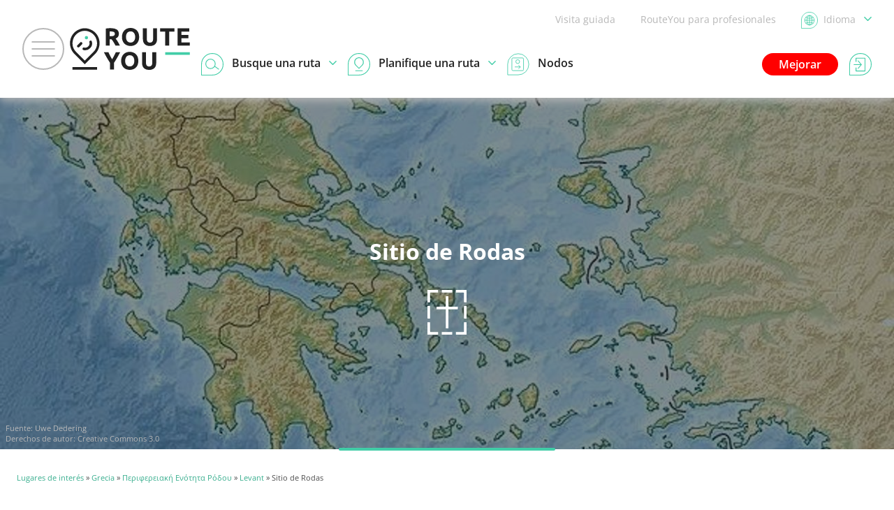

--- FILE ---
content_type: text/html; charset=UTF-8
request_url: https://www.routeyou.com/es-gr/location/view/51448716
body_size: 27213
content:
<!DOCTYPE html>
<html lang="es" prefix="og: http://ogp.me/ns# fb: http://ogp.me/ns/fb#">

<head>

<title>Sitio de Rodas - Campo de batalla | RouteYou</title>

<meta http-equiv="Content-Type" content="text/html; charset=UTF-8"/>
<meta charset="UTF-8"/>
<meta name="viewport" content="width=device-width, initial-scale=1"/>

<meta name="apple-mobile-web-app-capable" content="yes"/>
<meta name="mobile-web-app-capable" content="yes"/>
<link rel="manifest" href="/manifest.json"/>
<link rel="icon" href="/img/logo/small-16x16.png"/>
<link rel="icon" href="/img/logo/small-32x32.png" sizes="32x32"/>
<link rel="icon" href="/img/logo/small-64x64.png" sizes="64x64"/>
<link rel="icon" href="/img/logo/small-128x128.png" sizes="128x128"/>
<link rel="icon" href="/img/logo/small-192x192.png" sizes="192x192"/>
<link rel="apple-touch-icon" href="/img/logo/small-maskable-pwa-60x60.png"/>
<link rel="apple-touch-icon" href="/img/logo/small-maskable-pwa-76x76.png" sizes="76x76"/>
<link rel="apple-touch-icon" href="/img/logo/small-maskable-pwa-120x120.png" sizes="120x120"/>
<link rel="apple-touch-icon" href="/img/logo/small-maskable-pwa-152x152.png" sizes="152x152"/>
<link rel="apple-touch-icon" href="/img/logo/small-maskable-pwa-167x167.png" sizes="167x167"/>
<link rel="apple-touch-icon" href="/img/logo/small-maskable-pwa-180x180.png" sizes="180x180"/>
<meta name="theme-color" content="#42cda7"/>

<meta name="referrer" content="unsafe-url"/>
<link rel="canonical" href="https://www.routeyou.com/es-gr/location/view/51448716"/>
<link rel="alternate" type="application/json+oembed" href="https://www.routeyou.com/oembed?url=https%3A%2F%2Fwww.routeyou.com%2Fes-gr%2Flocation%2Fview%2F51448716%3Ftoptext%3D7813828"/>
<meta name="description" content="Todo lo que tienes que saber de Sitio de Rodas con todas las rutas y los lugares de interés en la región"/>
<meta name="application-name" content="RouteYou"/>
<meta name="apple-mobile-web-app-title" content="RouteYou"/>
<meta property="og:site_name" content="RouteYou"/>
<meta property="og:url" content="https://www.routeyou.com/es-gr/location/view/51448716"/>
<meta property="og:title" content="Sitio de Rodas - Campo de batalla"/>
<meta property="og:type" content="website"/>
<meta property="og:image" content="https://image.routeyou.com/share/poi/600x315/7813828-es@2x.jpg"/>
<meta property="og:image:width" content="600"/>
<meta property="og:image:height" content="315"/>
<meta property="og:description" content="Todo lo que tienes que saber de Sitio de Rodas con todas las rutas y los lugares de interés en la región"/>
<meta property="og:locale" content="es"/>
<meta property="fb:app_id" content="207897589378014"/>

<script>
window.rypg={r:[],reflow:function(f){f?this.r.push(f):this.r.forEach(function(f){f();});},
dataLayer:{l:[],listen:function(f){this.l.push(f);},push:function(d){this.l.forEach(function(f){f(d);});}},
config:{"language":"es","country":"","languageSet":false,"supported":{"webP":true},"poi":{"id":7813828,"location":{"id":51448716},"type":{"id":216},"owner":{"id":165089},"permission":{"writable":false},"flag":"gr","centroid":{"wkt":"POINT(28 36.16666667)"},"bounds":{"wkt":"BOX(28 36.16666667,28 36.16666667)"},"mapBounds":{"wkt":"BOX(27.999443632428 36.166217512358,28.000556367572 36.167115827642)"},"geometry":{"tiles":null,"wkt":"POINT(28 36.16666667)"},"likeCount":0,"languages":["es","en","nl","fr","de","it"],"name":{"de":"Belagerung von Rhodos","en":"Siege of Rhodes","es":"Sitio de Rodas","fr":"Si\u00e8ge de Rhodes","it":"Assedio di Rodi","nl":"Beleg van Rhodos"},"breadcrumbRegions":[{"id":52216369,"flag":null,"type":{"id":522},"name":{"en":"Levant","nl":"Levant"},"languages":["en","nl"]},{"id":51966829,"flag":"gr","type":{"id":549},"name":{"ca":"\u03a0\u03b5\u03c1\u03b9\u03c6\u03b5\u03c1\u03b5\u03b9\u03b1\u03ba\u03ae \u0395\u03bd\u03cc\u03c4\u03b7\u03c4\u03b1 \u03a1\u03cc\u03b4\u03bf\u03c5","de":"\u03a0\u03b5\u03c1\u03b9\u03c6\u03b5\u03c1\u03b5\u03b9\u03b1\u03ba\u03ae \u0395\u03bd\u03cc\u03c4\u03b7\u03c4\u03b1 \u03a1\u03cc\u03b4\u03bf\u03c5","en":"\u03a0\u03b5\u03c1\u03b9\u03c6\u03b5\u03c1\u03b5\u03b9\u03b1\u03ba\u03ae \u0395\u03bd\u03cc\u03c4\u03b7\u03c4\u03b1 \u03a1\u03cc\u03b4\u03bf\u03c5","es":"\u03a0\u03b5\u03c1\u03b9\u03c6\u03b5\u03c1\u03b5\u03b9\u03b1\u03ba\u03ae \u0395\u03bd\u03cc\u03c4\u03b7\u03c4\u03b1 \u03a1\u03cc\u03b4\u03bf\u03c5","fr":"\u03a0\u03b5\u03c1\u03b9\u03c6\u03b5\u03c1\u03b5\u03b9\u03b1\u03ba\u03ae \u0395\u03bd\u03cc\u03c4\u03b7\u03c4\u03b1 \u03a1\u03cc\u03b4\u03bf\u03c5","it":"\u03a0\u03b5\u03c1\u03b9\u03c6\u03b5\u03c1\u03b5\u03b9\u03b1\u03ba\u03ae \u0395\u03bd\u03cc\u03c4\u03b7\u03c4\u03b1 \u03a1\u03cc\u03b4\u03bf\u03c5","nl":"\u03a0\u03b5\u03c1\u03b9\u03c6\u03b5\u03c1\u03b5\u03b9\u03b1\u03ba\u03ae \u0395\u03bd\u03cc\u03c4\u03b7\u03c4\u03b1 \u03a1\u03cc\u03b4\u03bf\u03c5"},"languages":["ca","de","en","es","fr","it","nl"]},{"id":47477091,"type":{"id":407},"name":{"ca":"Gr\u00e8cia","de":"Griechenland","en":"Greece","es":"Grecia","fr":"Gr\u00e8ce","it":"Grecia","nl":"Griekenland"},"flag":"gr","languages":["ca","de","en","es","fr","it","nl"]}],"media":[{"id":6010968,"type":{"id":1},"owner":{"id":165089,"type":{"id":1},"flag":null,"avatarRevision":1,"logoRevision":1,"headerRevision":3,"privileges":[],"configuration":null,"name":{"nl":"Wikipedia"},"languages":["nl"],"permission":{"writable":false}},"score":0.71008915,"content":{"en":"c071229341a5bd65ca7cc8d55d1c5133_067ea245e83714824426ccfd68a3bfb4fae59d80.jpg","nl":"c071229341a5bd65ca7cc8d55d1c5133_067ea245e83714824426ccfd68a3bfb4fae59d80.jpg","it":"c071229341a5bd65ca7cc8d55d1c5133_067ea245e83714824426ccfd68a3bfb4fae59d80.jpg","fr":"c071229341a5bd65ca7cc8d55d1c5133_067ea245e83714824426ccfd68a3bfb4fae59d80.jpg","es":"c071229341a5bd65ca7cc8d55d1c5133_067ea245e83714824426ccfd68a3bfb4fae59d80.jpg","de":"c071229341a5bd65ca7cc8d55d1c5133_067ea245e83714824426ccfd68a3bfb4fae59d80.jpg"},"width":{"en":401,"nl":401,"it":401,"fr":401,"es":401,"de":401},"height":{"en":600,"nl":600,"it":600,"fr":600,"es":600,"de":600},"source":{"name":{"en":"Master of the Cardinal de Bourbon","nl":"Master of the Cardinal de Bourbon","it":"Master of the Cardinal de Bourbon","fr":"Master of the Cardinal de Bourbon","es":"Master of the Cardinal de Bourbon","de":"Master of the Cardinal de Bourbon"},"uri":{"en":"https:\/\/en.wikipedia.org\/w\/index.php?curid=8426266#\/media\/File:SiegeOfRhodes1480.jpg","nl":"https:\/\/en.wikipedia.org\/w\/index.php?curid=8426266#\/media\/File:SiegeOfRhodes1480.jpg","it":"https:\/\/en.wikipedia.org\/w\/index.php?curid=8426266#\/media\/File:SiegeOfRhodes1480.jpg","fr":"https:\/\/en.wikipedia.org\/w\/index.php?curid=8426266#\/media\/File:SiegeOfRhodes1480.jpg","es":"https:\/\/en.wikipedia.org\/w\/index.php?curid=8426266#\/media\/File:SiegeOfRhodes1480.jpg","de":"https:\/\/en.wikipedia.org\/w\/index.php?curid=8426266#\/media\/File:SiegeOfRhodes1480.jpg"}},"geometry":{"wkt":null},"copyright":{"id":6,"name":{"ca":"Creative Commons 3.0","da":"Creative Commons 3.0","de":"Creative Commons 3.0","en":"Creative Commons 3.0","es":"Creative Commons 3.0","fr":"Creative Commons 3.0","it":"Creative Commons 3.0","nl":"Creative Commons 3.0"},"uri":{"ca":null,"da":null,"de":null,"en":null,"es":null,"fr":null,"it":null,"nl":null},"languages":["ca","da","de","en","es","fr","it","nl"]},"infoUri":{"en":null,"nl":null,"it":null,"fr":null,"es":null,"de":null},"languages":["en","nl","it","fr","es","de"],"createdDate":"2021-01-15T10:11:55.137863Z","permission":{"writable":false},"uri":{"en":"https:\/\/image.routeyou.com\/shrink\/fit\/400x300\/c071229341a5bd65ca7cc8d55d1c5133_067ea245e83714824426ccfd68a3bfb4fae59d80.jpg","nl":"https:\/\/image.routeyou.com\/shrink\/fit\/400x300\/c071229341a5bd65ca7cc8d55d1c5133_067ea245e83714824426ccfd68a3bfb4fae59d80.jpg","it":"https:\/\/image.routeyou.com\/shrink\/fit\/400x300\/c071229341a5bd65ca7cc8d55d1c5133_067ea245e83714824426ccfd68a3bfb4fae59d80.jpg","fr":"https:\/\/image.routeyou.com\/shrink\/fit\/400x300\/c071229341a5bd65ca7cc8d55d1c5133_067ea245e83714824426ccfd68a3bfb4fae59d80.jpg","es":"https:\/\/image.routeyou.com\/shrink\/fit\/400x300\/c071229341a5bd65ca7cc8d55d1c5133_067ea245e83714824426ccfd68a3bfb4fae59d80.jpg","de":"https:\/\/image.routeyou.com\/shrink\/fit\/400x300\/c071229341a5bd65ca7cc8d55d1c5133_067ea245e83714824426ccfd68a3bfb4fae59d80.jpg"}}]},"key":"9aec2fc1705896b901c3ea17d6223f0a","token":null,"accessToken":null,"accessTokenExpires":null}};
window.dataLayer=[{"navigation":{"language":"es","country":""},"pageType":"Location\/view","user":{"loggedIn":false,"type":"None"},"firstPage":true,"richPage":true,"content":{"type":"Poi","id":7813828,"locationId":51448716,"typeId":216,"public":true,"language":"es","country":"gr","name":"Sitio de Rodas","scoreStars":3},"mapDisplayed":true,"ads":{"enabled":true},"author":{"id":165089,"type":"Free","language":"nl","country":"","name":"Wikipedia"}},{"webAppMode":navigator.standalone||(window.matchMedia&&(window.matchMedia("(display-mode: standalone)").matches||window.matchMedia("(display-mode: fullscreen)").matches))?"Standalone":"Browser"}];
window.rypg.dataLayer.listen(function(d){if(d.eventCallback){var c=d.eventCallback,w=true,
e=function(){if(w){w=false;c();}};window.setTimeout(e,1000);d.eventCallback=e;}window.dataLayer.push(d);});
(function(w,d,s,l,i){w[l]=w[l]||[];w[l].push({'gtm.start':
new Date().getTime(),event:'gtm.js'});var f=d.getElementsByTagName(s)[0],
j=d.createElement(s),dl=l!='dataLayer'?'&l='+l:'';j.async=true;j.src=
'https://www.googletagmanager.com/gtm.js?id='+i+dl+'';f.parentNode.insertBefore(j,f);
})(window,document,'script','dataLayer','GTM-NVVDJBS');
window.didomiConfig={"languages":{"enabled":["es"],"default":"es"}};
window.gdprAppliesGlobally=true;(function(){function n(e){if(!window.frames[e]){if(document.body&&document.body.firstChild){var t=document.body;var r=document.createElement("iframe");r.style.display="none";r.name=e;r.title=e;t.insertBefore(r,t.firstChild)}else{setTimeout(function(){n(e)},5)}}}function e(r,a,o,s,c){function e(e,t,r,n){if(typeof r!=="function"){return}if(!window[a]){window[a]=[]}var i=false;if(c){i=c(e,n,r)}if(!i){window[a].push({command:e,version:t,callback:r,parameter:n})}}e.stub=true;e.stubVersion=2;function t(n){if(!window[r]||window[r].stub!==true){return}if(!n.data){return}var i=typeof n.data==="string";var e;try{e=i?JSON.parse(n.data):n.data}catch(t){return}if(e[o]){var a=e[o];window[r](a.command,a.version,function(e,t){var r={};r[s]={returnValue:e,success:t,callId:a.callId};if(n.source){n.source.postMessage(i?JSON.stringify(r):r,"*")}},a.parameter)}}if(typeof window[r]!=="function"){window[r]=e;if(window.addEventListener){window.addEventListener("message",t,false)}else{window.attachEvent("onmessage",t)}}}e("__uspapi","__uspapiBuffer","__uspapiCall","__uspapiReturn");n("__uspapiLocator");e("__tcfapi","__tcfapiBuffer","__tcfapiCall","__tcfapiReturn");n("__tcfapiLocator");(function(e){var t=document.createElement("link");t.rel="preconnect";t.as="script";var r=document.createElement("link");r.rel="dns-prefetch";r.as="script";var n=document.createElement("link");n.rel="preload";n.as="script";var i=document.createElement("script");i.id="spcloader";i.type="text/javascript";i["async"]=true;i.charset="utf-8";var a="https://sdk.privacy-center.org/"+e+"/loader.js?target="+document.location.hostname;if(window.didomiConfig&&window.didomiConfig.user){var o=window.didomiConfig.user;var s=o.country;var c=o.region;if(s){a=a+"&country="+s;if(c){a=a+"&region="+c}}}t.href="https://sdk.privacy-center.org/";r.href="https://sdk.privacy-center.org/";n.href=a;i.src=a;var d=document.getElementsByTagName("script")[0];d.parentNode.insertBefore(t,d);d.parentNode.insertBefore(r,d);d.parentNode.insertBefore(n,d);d.parentNode.insertBefore(i,d)})("11ef8ac9-6270-4d5e-8b99-8d6a5bd60059")})();
(function(f,w,n,g){g=function(){w.removeEventListener(n,g,false);f();};w.addEventListener(n,g,false);})(function(){Array.prototype.forEach.call(document.querySelectorAll("a.privacyManager"),function(a){a.addEventListener("click",function(e){e.preventDefault();Didomi.preferences.show();},false);});},window,"load");
window.ryads={data:{},refresh:function(){},
update:function(d){var p=function(d,u){for(var k in u){if(u[k]&&typeof u[k]==='object'){d[k]=d[k]||{};p(d[k],u[k]);}else{d[k]=u[k];}}};p(this.data,d);}};
window.dataLayer.forEach(function(d){window.ryads.update(d);});
window.rypg.dataLayer.listen(function(d){window.ryads.update(d);if(d.event==='adsRefresh'||d.event==='virtualPageView'){window.ryads.refresh();}});
</script>
<script async src="/js/min/es/page-heBa.js"></script>
<script async src="/js/min/es/ads-y1w6.js"></script>
<script async src="/js/min/es/poi/view-1dmK.js"></script>

<style>
body{font:normal normal normal 16px/1.6 "Open Sans",Arial,Helvetica,sans-serif}
svg{display:none}
</style>
<link rel="stylesheet" type="text/css" href="/css/min/shared-VW4d.css"/>
<link rel="stylesheet" type="text/css" href="/css/min/poi/view-izxr.css"/>
<link rel="stylesheet" type="text/css" href="/css/min/mapsearch-pCzd.css"/>
<noscript>
</noscript>
<style>
div.largeHeader{background-image:url('//image.routeyou.com/resize/crop/500x700/8522d189371b7ccd27093306b6505240_296904e3706b2e816489bd365957bba3a89fc281.jpg')}div.moreInLocationSurroundingImage{background-image:url('//image.routeyou.com/resize/crop/500x700/8522d189371b7ccd27093306b6505240_296904e3706b2e816489bd365957bba3a89fc281.jpg')}@media all and (min-width:501px){div.largeHeader{background-image:url('//image.routeyou.com/resize/crop/700x350/8522d189371b7ccd27093306b6505240_296904e3706b2e816489bd365957bba3a89fc281.jpg')}div.moreInLocationSurroundingImage{background-image:url('//image.routeyou.com/resize/crop/700x350/8522d189371b7ccd27093306b6505240_296904e3706b2e816489bd365957bba3a89fc281.jpg')}}@media all and (min-width:701px){div.largeHeader{background-image:url('//image.routeyou.com/resize/crop/900x450/8522d189371b7ccd27093306b6505240_296904e3706b2e816489bd365957bba3a89fc281.jpg')}div.moreInLocationSurroundingImage{background-image:url('//image.routeyou.com/resize/crop/900x450/8522d189371b7ccd27093306b6505240_296904e3706b2e816489bd365957bba3a89fc281.jpg')}}@media all and (min-width:901px){div.largeHeader{background-image:url('//image.routeyou.com/resize/crop/1300x650/8522d189371b7ccd27093306b6505240_296904e3706b2e816489bd365957bba3a89fc281.jpg')}div.moreInLocationSurroundingImage{background-image:url('//image.routeyou.com/resize/crop/1300x650/8522d189371b7ccd27093306b6505240_296904e3706b2e816489bd365957bba3a89fc281.jpg')}}@media all and (min-width:1301px){div.largeHeader{background-image:url('//image.routeyou.com/resize/crop/1700x850/8522d189371b7ccd27093306b6505240_296904e3706b2e816489bd365957bba3a89fc281.jpg')}div.moreInLocationSurroundingImage{background-image:url('//image.routeyou.com/resize/crop/1700x850/8522d189371b7ccd27093306b6505240_296904e3706b2e816489bd365957bba3a89fc281.jpg')}}@media all and (min-width:1701px){div.largeHeader{background-image:url('//image.routeyou.com/resize/crop/2100x1050/8522d189371b7ccd27093306b6505240_296904e3706b2e816489bd365957bba3a89fc281.jpg')}div.moreInLocationSurroundingImage{background-image:url('//image.routeyou.com/resize/crop/2100x1050/8522d189371b7ccd27093306b6505240_296904e3706b2e816489bd365957bba3a89fc281.jpg')}}
</style>
</head>

<body class="withAvsg-largeRectangleMobile withAvsg-selectionHeader">

<noscript><iframe src="https://www.googletagmanager.com/ns.html?id=GTM-NVVDJBS" height="0" width="0" style="display:none;visibility:hidden"></iframe></noscript>

<header>

<div class="navBar">

<a href="#" class="toggleMenu"><span></span></a>

<a href="/es-gr" title="RouteYou.com - Inicio" class="logo"><img src="//media.routeyou.com/logo/standard.svg" width="92" height="32" alt=""/></a>

<div class="navLinks">

<a href="//help.routeyou.com/es/topic/view/82" target="_blank">Visita guiada</a>

<a href="/es-gr/about/for-professionals" data-google-interstitial="false">RouteYou para profesionales</a>

<a href="/user/locale?r=%2Fes-gr%2Flocation%2Fview%2F51448716" rel="nofollow" title="Seleccione un idioma" class="chooseLocale" data-google-interstitial="false"><img src="//media.routeyou.com/navigation/locale.svg" width="24" height="24" alt=""/><img src="//media.routeyou.com/navigation/locale-se.svg" width="24" height="24" alt=""/><span>Idioma<img src="//media.routeyou.com/navigation/drop.svg" width="11" height="6" alt=""/></span></a>
</div>

<div class="navCore">


<a href="/user/login?r=%2Fes-gr%2Flocation%2Fview%2F51448716" rel="nofollow" class="logIn" data-google-interstitial="false"><img src="//media.routeyou.com/navigation/login.svg" width="32" height="32" alt=""/><span>Conectar</span></a>

<a href="/es-gr/upgrade" class="upgrade" data-google-interstitial="false">Mejorar</a>

<a href="/es-gr/route/search" class="search"><img src="//media.routeyou.com/navigation/search.svg" width="32" height="32" alt=""/><img src="//media.routeyou.com/navigation/search-se.svg" width="32" height="32" alt=""/><span>Busque una ruta<img src="//media.routeyou.com/navigation/drop.svg" width="11" height="6" alt=""/></span></a><a href="/es-gr/route/planner" class="plan"><img src="//media.routeyou.com/navigation/plan.svg" width="32" height="32" alt=""/><img src="//media.routeyou.com/navigation/plan-se.svg" width="32" height="32" alt=""/><span>Planifique una ruta<img src="//media.routeyou.com/navigation/drop.svg" width="11" height="6" alt=""/></span></a><a href="/es-gr/nodes" class="nodes"><img src="//media.routeyou.com/navigation/nodes.svg" width="32" height="32" alt=""/><span>Nodos</span></a>

<span class="offline"><span>Desconectado</span></span>

</div>

</div>

</header>


<div class="largeHeader locationHeader">
<h1>Sitio de Rodas</h1>

<p><span class="typeIcon"><svg xmlns="http://www.w3.org/2000/svg" version="1.0" viewBox="0 0 693.108 790.395"><path d="M508.506.067c-4 .7-4.4 2.7-4.4 24.2 0 14.7.3 20.9 1.2 21.8s17.6 1.2 69.1 1.2c44.8 0 68.5.4 69.8 1 1.9 1 1.9 3.1 1.9 85.5s0 84.5 1.9 85.5c2.3 1.2 42 1.4 43.9.2 1-.7 1.2-23.3 1-109.8l-.3-108.9-91.1-.5c-50.1-.3-91.9-.3-93-.2m-507.2 1.4c-1.7 1.7-1.7 215.9 0 217.6.9.9 7.3 1.2 22.4 1.2 18 0 21.5-.2 22.8-1.6 1.4-1.4 1.6-10.5 1.6-85.4 0-82 0-84 1.9-85 1.3-.6 25-1 70.1-1h68l.9-2.3c1.2-3.1 1.1-40.8 0-42.9-.9-1.7-6.1-1.8-93.7-1.8-70.9 0-93.1.3-94 1.2m254 0c-.9.9-1.2 7.3-1.2 22.5 0 20 .1 21.3 1.9 22.3 1.3.7 31.7 1 91.5 1 80 0 89.6-.2 91-1.6 1.4-1.3 1.6-4.8 1.6-22.3 0-14.8-.3-21-1.2-21.9-1.7-1.7-181.9-1.7-183.6 0m74.8 110.5c-5.3 1-5-3.7-5 91.9 0 87.3 0 89.4-1.9 90.4-1.3.7-28.7 1-82 1-54.9 0-80.2.3-80.6 1.1-1 1.5-.8 44 .2 45 .5.5 37.2 1 81.6 1.1 70.5.3 80.9.5 81.7 1.8.6.9 1 64.4 1 166.7v165.2l2.2 1.5c1.8 1.3 5.6 1.6 21 1.6 10.2 0 19.8-.4 21.2-1l2.6-1v-331.9l2.2-1.5c2-1.4 11.4-1.6 82-1.6 77.8 0 79.8 0 80.8-1.9 1.3-2.6 1.3-40.6 0-43.2-1-1.9-3-1.9-81.8-1.9-61.5 0-81.1-.3-82-1.2s-1.2-22.5-1.2-90.9c0-70.7-.3-90-1.2-90.6-1.4-.9-36.8-1.4-40.8-.6m332.6 170.1c-8.2.1-14.5.7-15.3 1.4-1.8 1.5-1.9 218.8-.1 220.6 1.4 1.4 44.4 1.7 45.2.3.9-1.4.7-220.4-.1-221.2-1.1-1-12.9-1.5-29.7-1.1m-661.4 1.4c-1.7 1.7-1.7 218.9 0 220.6.9.9 7.4 1.2 23 1.2h21.8l1-2.6c1.4-3.6 1.3-215.9 0-218.5-1-1.8-2.3-1.9-22.8-1.9-15.6 0-22.1.3-23 1.2m.4 288.4c-1.4 1.4-1.6 12.6-1.6 108.8 0 88 .2 107.6 1.3 108.5 1 .7 28.1 1.1 93.7 1.2 88.8.1 92.4 0 93.7-1.7 1.1-1.5 1.4-6.3 1.2-21.4-.1-10.7-.6-20.5-1-21.8l-.9-2.2h-68.8c-52.2 0-69.1-.3-70-1.2s-1.2-21.1-1.2-84.9c0-74.8-.2-83.9-1.6-85.3-1.3-1.4-4.8-1.6-22.4-1.6s-21.1.2-22.4 1.6m646.2-.5c-1.7.9-1.8 6.1-1.8 85.4 0 82.4 0 84.5-1.9 85.5-1.3.6-25 1-69.8 1-51.5 0-68.2.3-69.1 1.2-1.9 1.9-1.7 43.2.2 44.7 1.1.9 24.5 1.2 93.6 1.1 50.8 0 92.7-.3 93.1-.6.5-.3.9-49 .9-109.4 0-98.3-.2-108.8-1.6-109.4-2.7-1-41.8-.6-43.6.5m-392 173c-1.6.9-1.8 3.1-1.8 22.2 0 11.7.4 21.8.8 22.4.6 1 21.2 1.3 91.7 1.4 86.5.1 90.9 0 92.2-1.7 1-1.3 1.3-6.8 1.3-22 0-17.1-.2-20.5-1.6-21.8-1.4-1.4-11-1.6-91.2-1.6-59.1.1-90.3.4-91.4 1.1"/></svg></span></p>

<div class="entityPageCredits">
    <p>Fuente: <a href="https://fr.wikipedia.org/w/index.php?curid=2022178#/media/Fichier:Greece_relief_location_map.jpg" target="_blank" rel="nofollow">Uwe Dedering</a></p>
    <p>Derechos de autor: Creative Commons 3.0</p>
</div>
</div>


<p class="breadcrumbs"><a href="/es-gr/poi/search">Lugares de interés</a> » <a href="/es-gr/location/view/47477091">Grecia</a> » <a href="/es-gr/location/view/51966829">Περιφερειακή Ενότητα Ρόδου</a> » <a href="/en/location/view/52216369">Levant</a> » Sitio de Rodas</p>

<div class="locationInfo">

<div><div><div>


<div class="popupMenus popupMenusBottom javaScriptRequired">

<div><a href="#" class="shareButton"><span><svg xmlns="http://www.w3.org/2000/svg" viewBox="0 0 27.839 28.554"><circle cx="22.921" cy="4.918" r="3.871" fill="none" stroke="#000" stroke-linecap="round" stroke-linejoin="round" stroke-width="2.094"/><circle cx="22.921" cy="23.636" r="3.871" fill="none" stroke="#000" stroke-linecap="round" stroke-linejoin="round" stroke-width="2.094"/><circle cx="4.918" cy="14.277" r="3.871" fill="none" stroke="#000" stroke-linecap="round" stroke-linejoin="round" stroke-width="2.094"/><path fill="none" stroke="#000" stroke-linecap="round" stroke-linejoin="round" stroke-width="2.094" d="M19.05 4.918 8.4 12.593m0 3.335 10.65 7.675"/></svg></span>Compartir</a>
    <a href="#" class="editButton"><span><svg xmlns="http://www.w3.org/2000/svg" viewBox="0 0 13.741 13.741"><path fill="none" stroke="#000" stroke-linecap="round" stroke-linejoin="round" d="m2.434 9.086 7.573-7.573 2.222 2.222-7.573 7.573z"/><path fill="none" stroke="#000" stroke-linecap="round" stroke-linejoin="round" d="M12.781 3.182A1.57 1.57 0 0 0 10.56.96l-.553.553 2.221 2.222zM2.434 9.086.5 13.241l4.155-1.934z"/></svg></span>Editar</a>
</div>

<div class="shareMenu">

    <div>

        <h2>Compartir</h2>
        <ul>
            <li><a href="/user/login?r=%2Fes-gr%2Flocation%2Fview%2F51448716%23add-favorite%3D1" rel="nofollow" class="poiAddFavoriteLink" data-google-interstitial="false"><span><svg xmlns="http://www.w3.org/2000/svg" version="1.0" viewBox="0 0 1091.099 1045.615"><path d="M289.05.426c-3.3.2-11.8 1-19 1.8-120.8 14.2-222.5 99.7-258 217-3.7 12.4-8.5 34.5-10.7 50-2 14.1-1.7 70.1.5 89 9.8 82.2 40.3 152.8 96.5 223.2 37.1 46.3 72.8 81.3 175.7 171.8 62.9 55.4 84.6 75.4 122.6 113.4 55.5 55.6 83.2 88.1 128.1 150.6 11.1 15.6 20.5 28.4 20.8 28.4s9.7-12.8 20.8-28.4c44.9-62.5 72.6-95 128.1-150.6 38-38 59.7-58 122.6-113.4 102.9-90.5 138.6-125.5 175.7-171.8 56.2-70.4 86.7-141 96.5-223.2 2.2-18.9 2.5-74.9.5-89-10.1-70.5-38.4-128.5-86.5-177.4-80.1-81.6-198.6-111.7-308.5-78.5-36 10.9-72.6 30.4-103.2 55.1-13.3 10.7-31.9 28.8-40.3 39-2.8 3.5-5.3 6.3-5.7 6.3s-2.9-2.8-5.7-6.3c-14.8-18.2-42-42-66.3-58-14-9.2-40.8-23-56.7-29.1-39.1-15.1-84.4-22.2-127.8-19.9m59 109.2c40.5 7 77 23.5 108.8 49.1 8.4 6.7 32.2 31 42.6 43.3 8.3 10 32.6 42.2 40.1 53.5 3 4.5 5.7 8.1 6 8.1s3-3.6 6-8.1c7.5-11.3 31.8-43.5 40.1-53.5 10.4-12.3 34.2-36.6 42.6-43.3 31.8-25.6 68.4-42.1 108.8-49.1 17.3-3 51.5-3.7 68.5-1.5 42.7 5.7 81.1 24.3 112.4 54.6 31.7 30.7 52 69 59.1 112 3.6 21.6 2.9 57.5-1.6 86.5-9.4 59.6-34.3 110-82.5 167-31.7 37.5-55.2 60.1-149.9 143.6-25.3 22.3-57.2 50.8-71 63.4-25 22.9-96 93.1-119.8 118.5l-12.7 13.5-12.7-13.5c-23.8-25.4-94.8-95.6-119.8-118.5-13.7-12.6-45.7-41.1-71-63.4-94.7-83.5-118.2-106.1-149.9-143.6-48.2-57-73.1-107.4-82.5-167-4.5-29-5.2-64.9-1.6-86.5 7.1-43 27.4-81.3 59.1-112 30.6-29.6 69.1-48.6 110.5-54.5 15.4-2.1 54.3-1.4 70.4 1.4"/></svg></span>Guardar</a></li>
            <li><a href="/user/login?r=%2Fes-gr%2Flocation%2Fview%2F51448716%23add-to-route%3D1" rel="nofollow" class="poiAddToRouteLink" data-google-interstitial="false"><span><svg xmlns="http://www.w3.org/2000/svg" fill="none" viewBox="0 0 13.548 16.832"><path fill="#000" d="M5.68.49V.115a.4.4 0 0 0-.112.018zM4.533 5.13l.265-.265zM6.44 7.04v.375c.1 0 .195-.04.265-.11zm1.91-1.909-.265-.266zM7.202.49l.113-.358h-.001zm-1.517 0v.374a.4.4 0 0 0 .112-.017zm-4.13 6.548v-.375zm10.437 4.723-.002.375h.002zm-4.37-.02.002-.376h-.002zM5.568.131c-2.423.761-2.91 3.654-1.3 5.264l.53-.53c-1.243-1.243-.848-3.44.995-4.018zm-1.3 5.264 1.908 1.908.53-.53-1.908-1.909zm2.438 1.908 1.909-1.908-.53-.53-1.909 1.908zm1.909-1.908C10.22 3.79 9.737.898 7.315.133L7.09.848c1.844.582 2.234 2.779.996 4.017zM7.314.132a2.93 2.93 0 0 0-1.742 0l.225.716c.417-.13.871-.13 1.294 0zM5.684.115H5.68v.75h.005zm1.563 3.053c0 .446-.36.806-.806.806v.75c.86 0 1.556-.696 1.556-1.556zm-.806.806a.8.8 0 0 1-.801-.806h-.75c0 .858.69 1.556 1.551 1.556zm-.801-.806c0-.446.36-.806.801-.806v-.75c-.856 0-1.551.697-1.551 1.556zm.801-.806c.443 0 .806.361.806.806h.75c0-.86-.7-1.556-1.556-1.556zm.806 12.914c0 .445-.36.806-.806.806v.75c.86 0 1.556-.696 1.556-1.556zm-.806.806a.8.8 0 0 1-.801-.806h-.75c0 .858.69 1.556 1.551 1.556zm-.801-.806c0-.447.36-.806.801-.806v-.75c-.856 0-1.551.697-1.551 1.556zm.801-.806c.443 0 .806.36.806.806h.75c0-.861-.7-1.556-1.556-1.556zm0-7.806H1.556v.75H6.44zm-4.885 0C.696 6.664 0 7.36 0 8.22h.75c0-.446.36-.806.806-.806zM0 8.22c0 .86.696 1.556 1.556 1.556v-.75A.805.805 0 0 1 .75 8.22zm1.556 1.556h10.436v-.75H1.556zm10.436 0c.446 0 .806.36.806.805h.75c0-.86-.696-1.555-1.556-1.555zm.806.805c0 .446-.36.806-.806.806v.75c.86 0 1.556-.696 1.556-1.556zm-.804.806-4.37-.02-.004.75 4.37.02zm-4.372-.02c-.86 0-1.556.695-1.556 1.555h.75c0-.445.36-.806.806-.806zm-1.556 1.555v1.181h.75v-1.18z"/></svg></span>Añadir a una ruta</a></li>
        </ul>
        
        <ul>
            <li><a href="#" class="copyLinkLink"><span><svg xmlns="http://www.w3.org/2000/svg" viewBox="0 0 12.996 12.996"><path fill="none" stroke="#000" stroke-linecap="round" stroke-miterlimit="10" d="m7.542 5.424.03.03c.93.93.93 2.448 0 3.377l-2.97 2.97c-.93.93-2.447.93-3.377 0l-.03-.03a2.393 2.393 0 0 1 0-3.377l1.272-1.272m8.062-1.248 1.272-1.272c.93-.93.93-2.447 0-3.377l-.03-.03a2.393 2.393 0 0 0-3.377 0l-2.97 2.97c-.93.93-.93 2.447 0 3.377l.03.03"/></svg></span>Copiar enlace</a></li>
            <li><a href="#" class="qrCodeLink"><span><svg xmlns="http://www.w3.org/2000/svg" xmlns:xlink="http://www.w3.org/1999/xlink" viewBox="0 0 153 153"><defs><path id="a" d="M0 0h9v9H0z"/></defs><use xlink:href="#a" x="36" y="36" transform="translate(-36 -36)"/><use xlink:href="#a" x="36" y="45" transform="translate(-36 -36)"/><use xlink:href="#a" x="36" y="54" transform="translate(-36 -36)"/><use xlink:href="#a" x="36" y="63" transform="translate(-36 -36)"/><use xlink:href="#a" x="36" y="72" transform="translate(-36 -36)"/><use xlink:href="#a" x="36" y="81" transform="translate(-36 -36)"/><use xlink:href="#a" x="36" y="90" transform="translate(-36 -36)"/><use xlink:href="#a" x="36" y="108" transform="translate(-36 -36)"/><use xlink:href="#a" x="36" y="198" transform="translate(-36 -108)"/><use xlink:href="#a" x="36" y="207" transform="translate(-36 -108)"/><use xlink:href="#a" x="36" y="216" transform="translate(-36 -108)"/><use xlink:href="#a" x="36" y="225" transform="translate(-36 -108)"/><use xlink:href="#a" x="36" y="234" transform="translate(-36 -108)"/><use xlink:href="#a" x="36" y="243" transform="translate(-36 -108)"/><use xlink:href="#a" x="36" y="252" transform="translate(-36 -108)"/><use xlink:href="#a" x="45" y="36" transform="translate(-36 -36)"/><use xlink:href="#a" x="45" y="90" transform="translate(-36 -36)"/><use xlink:href="#a" x="45" y="198" transform="translate(-36 -108)"/><use xlink:href="#a" x="45" y="252" transform="translate(-36 -108)"/><use xlink:href="#a" x="54" y="36" transform="translate(-36 -36)"/><use xlink:href="#a" x="54" y="54" transform="translate(-36 -36)"/><use xlink:href="#a" x="54" y="63" transform="translate(-36 -36)"/><use xlink:href="#a" x="54" y="72" transform="translate(-36 -36)"/><use xlink:href="#a" x="54" y="90" transform="translate(-36 -36)"/><use xlink:href="#a" x="54" y="108" transform="translate(-36 -36)"/><use xlink:href="#a" x="54" y="117" transform="translate(-36 -36)"/><use xlink:href="#a" x="54" y="198" transform="translate(-36 -108)"/><use xlink:href="#a" x="54" y="216" transform="translate(-36 -108)"/><use xlink:href="#a" x="54" y="225" transform="translate(-36 -108)"/><use xlink:href="#a" x="54" y="234" transform="translate(-36 -108)"/><use xlink:href="#a" x="54" y="252" transform="translate(-36 -108)"/><use xlink:href="#a" x="63" y="36" transform="translate(-36 -36)"/><use xlink:href="#a" x="63" y="54" transform="translate(-36 -36)"/><use xlink:href="#a" x="63" y="63" transform="translate(-36 -36)"/><use xlink:href="#a" x="63" y="72" transform="translate(-36 -36)"/><use xlink:href="#a" x="63" y="90" transform="translate(-36 -36)"/><use xlink:href="#a" x="63" y="117" transform="translate(-36 -45)"/><use xlink:href="#a" x="63" y="198" transform="translate(-36 -108)"/><use xlink:href="#a" x="63" y="216" transform="translate(-36 -108)"/><use xlink:href="#a" x="63" y="225" transform="translate(-36 -108)"/><use xlink:href="#a" x="63" y="234" transform="translate(-36 -108)"/><use xlink:href="#a" x="63" y="252" transform="translate(-36 -108)"/><use xlink:href="#a" x="72" y="36" transform="translate(-36 -36)"/><use xlink:href="#a" x="72" y="54" transform="translate(-36 -36)"/><use xlink:href="#a" x="72" y="63" transform="translate(-36 -36)"/><use xlink:href="#a" x="72" y="72" transform="translate(-36 -36)"/><use xlink:href="#a" x="72" y="90" transform="translate(-36 -36)"/><use xlink:href="#a" x="72" y="117" transform="translate(-36 -45)"/><use xlink:href="#a" x="72" y="198" transform="translate(-36 -108)"/><use xlink:href="#a" x="72" y="216" transform="translate(-36 -108)"/><use xlink:href="#a" x="72" y="225" transform="translate(-36 -108)"/><use xlink:href="#a" x="72" y="234" transform="translate(-36 -108)"/><use xlink:href="#a" x="72" y="252" transform="translate(-36 -108)"/><use xlink:href="#a" x="81" y="36" transform="translate(-36 -36)"/><use xlink:href="#a" x="81" y="90" transform="translate(-36 -36)"/><use xlink:href="#a" x="81" y="117" transform="translate(-36 -45)"/><use xlink:href="#a" x="81" y="198" transform="translate(-36 -108)"/><use xlink:href="#a" x="81" y="252" transform="translate(-36 -108)"/><use xlink:href="#a" x="90" y="36" transform="translate(-36 -36)"/><use xlink:href="#a" x="90" y="45" transform="translate(-36 -36)"/><use xlink:href="#a" x="90" y="54" transform="translate(-36 -36)"/><use xlink:href="#a" x="90" y="63" transform="translate(-36 -36)"/><use xlink:href="#a" x="90" y="72" transform="translate(-36 -36)"/><use xlink:href="#a" x="90" y="81" transform="translate(-36 -36)"/><use xlink:href="#a" x="90" y="90" transform="translate(-36 -36)"/><use xlink:href="#a" x="90" y="108" transform="translate(-36 -36)"/><use xlink:href="#a" x="90" y="198" transform="translate(-36 -108)"/><use xlink:href="#a" x="90" y="207" transform="translate(-36 -108)"/><use xlink:href="#a" x="90" y="216" transform="translate(-36 -108)"/><use xlink:href="#a" x="90" y="225" transform="translate(-36 -108)"/><use xlink:href="#a" x="90" y="234" transform="translate(-36 -108)"/><use xlink:href="#a" x="90" y="243" transform="translate(-36 -108)"/><use xlink:href="#a" x="90" y="252" transform="translate(-36 -108)"/><use xlink:href="#a" x="99" y="108" transform="translate(-36 -36)"/><use xlink:href="#a" x="108" y="36" transform="translate(-36 -36)"/><use xlink:href="#a" x="108" y="54" transform="translate(-36 -36)"/><use xlink:href="#a" x="108" y="81" transform="translate(-36 -36)"/><use xlink:href="#a" x="108" y="90" transform="translate(-36 -36)"/><use xlink:href="#a" x="108" y="117" transform="translate(-36 -36)"/><use xlink:href="#a" x="108" y="198" transform="translate(-36 -108)"/><use xlink:href="#a" x="108" y="234" transform="translate(-36 -108)"/><use xlink:href="#a" x="108" y="252" transform="translate(-36 -108)"/><use xlink:href="#a" x="117" y="63" transform="translate(-36 -36)"/><use xlink:href="#a" x="117" y="99" transform="translate(-36 -36)"/><use xlink:href="#a" x="117" y="207" transform="translate(-36 -108)"/><use xlink:href="#a" x="117" y="216" transform="translate(-36 -108)"/><use xlink:href="#a" x="117" y="234" transform="translate(-36 -108)"/><use xlink:href="#a" x="117" y="243" transform="translate(-36 -108)"/><use xlink:href="#a" x="198" y="36" transform="translate(-108 -36)"/><use xlink:href="#a" x="198" y="45" transform="translate(-108 -36)"/><use xlink:href="#a" x="198" y="54" transform="translate(-108 -36)"/><use xlink:href="#a" x="198" y="63" transform="translate(-108 -36)"/><use xlink:href="#a" x="198" y="72" transform="translate(-108 -36)"/><use xlink:href="#a" x="198" y="81" transform="translate(-108 -36)"/><use xlink:href="#a" x="198" y="90" transform="translate(-108 -36)"/><use xlink:href="#a" x="198" y="117" transform="translate(-108 -36)"/><use xlink:href="#a" x="198" y="198" transform="translate(-108 -108)"/><use xlink:href="#a" x="198" y="216" transform="translate(-108 -108)"/><use xlink:href="#a" x="207" y="36" transform="translate(-108 -36)"/><use xlink:href="#a" x="207" y="90" transform="translate(-108 -36)"/><use xlink:href="#a" x="207" y="108" transform="translate(-108 -36)"/><use xlink:href="#a" x="207" y="117" transform="translate(-108 -36)"/><use xlink:href="#a" x="207" y="216" transform="translate(-108 -108)"/><use xlink:href="#a" x="207" y="243" transform="translate(-108 -108)"/><use xlink:href="#a" x="216" y="36" transform="translate(-108 -36)"/><use xlink:href="#a" x="216" y="54" transform="translate(-108 -36)"/><use xlink:href="#a" x="216" y="63" transform="translate(-108 -36)"/><use xlink:href="#a" x="216" y="72" transform="translate(-108 -36)"/><use xlink:href="#a" x="216" y="90" transform="translate(-108 -36)"/><use xlink:href="#a" x="216" y="198" transform="translate(-108 -108)"/><use xlink:href="#a" x="216" y="207" transform="translate(-108 -108)"/><use xlink:href="#a" x="216" y="216" transform="translate(-108 -108)"/><use xlink:href="#a" x="216" y="225" transform="translate(-108 -108)"/><use xlink:href="#a" x="216" y="234" transform="translate(-108 -108)"/><use xlink:href="#a" x="216" y="243" transform="translate(-108 -108)"/><use xlink:href="#a" x="225" y="36" transform="translate(-108 -36)"/><use xlink:href="#a" x="225" y="54" transform="translate(-108 -36)"/><use xlink:href="#a" x="225" y="63" transform="translate(-108 -36)"/><use xlink:href="#a" x="225" y="72" transform="translate(-108 -36)"/><use xlink:href="#a" x="225" y="90" transform="translate(-108 -36)"/><use xlink:href="#a" x="225" y="117" transform="translate(-108 -36)"/><use xlink:href="#a" x="225" y="198" transform="translate(-108 -108)"/><use xlink:href="#a" x="225" y="216" transform="translate(-108 -108)"/><use xlink:href="#a" x="225" y="225" transform="translate(-108 -108)"/><use xlink:href="#a" x="225" y="252" transform="translate(-108 -108)"/><use xlink:href="#a" x="234" y="36" transform="translate(-108 -36)"/><use xlink:href="#a" x="234" y="54" transform="translate(-108 -36)"/><use xlink:href="#a" x="234" y="63" transform="translate(-108 -36)"/><use xlink:href="#a" x="234" y="72" transform="translate(-108 -36)"/><use xlink:href="#a" x="234" y="90" transform="translate(-108 -36)"/><use xlink:href="#a" x="234" y="108" transform="translate(-108 -36)"/><use xlink:href="#a" x="234" y="225" transform="translate(-108 -108)"/><use xlink:href="#a" x="243" y="36" transform="translate(-108 -36)"/><use xlink:href="#a" x="243" y="90" transform="translate(-108 -36)"/><use xlink:href="#a" x="243" y="117" transform="translate(-108 -36)"/><use xlink:href="#a" x="243" y="225" transform="translate(-108 -108)"/><use xlink:href="#a" x="243" y="234" transform="translate(-108 -108)"/><use xlink:href="#a" x="252" y="36" transform="translate(-108 -36)"/><use xlink:href="#a" x="252" y="45" transform="translate(-108 -36)"/><use xlink:href="#a" x="252" y="54" transform="translate(-108 -36)"/><use xlink:href="#a" x="252" y="63" transform="translate(-108 -36)"/><use xlink:href="#a" x="252" y="72" transform="translate(-108 -36)"/><use xlink:href="#a" x="252" y="81" transform="translate(-108 -36)"/><use xlink:href="#a" x="252" y="90" transform="translate(-108 -36)"/><use xlink:href="#a" x="252" y="108" transform="translate(-108 -36)"/><use xlink:href="#a" x="252" y="117" transform="translate(-108 -36)"/><use xlink:href="#a" x="252" y="198" transform="translate(-108 -108)"/><use xlink:href="#a" x="252" y="207" transform="translate(-108 -108)"/><use xlink:href="#a" x="252" y="216" transform="translate(-108 -108)"/><use xlink:href="#a" x="252" y="234" transform="translate(-108 -108)"/><use xlink:href="#a" x="252" y="252" transform="translate(-108 -108)"/></svg></span>Código QR</a></li>
        </ul>

        <ul>
            <li class="facebookLike"><div class="fb-like" data-href="https://www.routeyou.com/es-gr/location/view/51448716" data-action="like" data-layout="button_count" data-size="large" data-width="" data-share="false"></div></li>
            <li><a href="#" class="facebookShareLink" data-href="https://www.routeyou.com/es-gr/location/view/51448716"><span class="iconFacebook"><svg xmlns="http://www.w3.org/2000/svg" data-name="Laag 1" viewBox="0 0 24 24"><path fill="#1877f2" d="M24 12.1A12 12 0 1 0 10.1 24v-8.4h-3v-3.5h3V9.4c0-3 1.8-4.7 4.5-4.7 1.4.1 2.7.3 2.7.3v3h-1.5a1.762 1.762 0 0 0-2 1.9v2.2h3.3l-.5 3.5h-2.8V24A12.13 12.13 0 0 0 24 12.1"/></svg></span>Facebook</a></li>
            <li><a href="https://twitter.com/intent/tweet?text=Sitio+de+Rodas+-+Campo+de+batalla&amp;url=https%3A%2F%2Fwww.routeyou.com%2Fes-gr%2Flocation%2Fview%2F51448716&amp;via=routeyou" rel="nofollow" class="twitterShareLink"><span class="iconTwitter"><svg xmlns="http://www.w3.org/2000/svg" data-name="Laag 1" viewBox="0 0 24 24"><path fill="#1da1f2" d="M24 4.557a9.8 9.8 0 0 1-2.828.775 4.93 4.93 0 0 0 2.165-2.724 9.9 9.9 0 0 1-3.127 1.195 4.927 4.927 0 0 0-8.391 4.49A13.98 13.98 0 0 1 1.671 3.149a4.93 4.93 0 0 0 1.523 6.574 4.9 4.9 0 0 1-2.229-.616 4.93 4.93 0 0 0 3.949 4.89 4.9 4.9 0 0 1-2.224.084 4.93 4.93 0 0 0 4.6 3.419A9.9 9.9 0 0 1 0 19.54a13.94 13.94 0 0 0 7.548 2.212A13.925 13.925 0 0 0 21.543 7.106 10 10 0 0 0 24 4.557"/></svg></span>Twitter</a></li>
            <li><a href="#" class="messengerShareLink" data-href="https://www.routeyou.com/es-gr/location/view/51448716"><span class="iconMessenger"><svg xmlns="http://www.w3.org/2000/svg" data-name="Laag 1" viewBox="0 0 24 24"><path fill="#00b2ff" fill-rule="evenodd" d="M12 0C5.373 0 0 4.975 0 11.111a10.8 10.8 0 0 0 4.472 8.652V24l4.086-2.242a13 13 0 0 0 3.442.464c6.627 0 12-4.974 12-11.111S18.627 0 12 0m1.193 14.963-3.056-3.259-5.963 3.259L10.733 8l3.13 3.259L19.752 8Z"/></svg></span>Messenger</a></li>
            <li><a href="https://api.whatsapp.com/send?text=https%3A%2F%2Fwww.routeyou.com%2Fes-gr%2Flocation%2Fview%2F51448716" rel="nofollow" class="whatsappShareLink"><span class="iconWhatsApp"><svg xmlns="http://www.w3.org/2000/svg" data-name="Laag 1" viewBox="0 0 24 24"><path fill="#25d366" d="m.057 24 1.687-6.163a11.892 11.892 0 1 1 4.618 4.509Zm6.597-3.807a9.861 9.861 0 1 0-2.743-2.667l-.999 3.648Zm11.387-5.464c-.074-.124-.272-.198-.57-.347s-1.758-.868-2.031-.967-.47-.149-.669.149-.768.967-.941 1.165-.347.223-.644.074a8.1 8.1 0 0 1-2.39-1.475 9 9 0 0 1-1.653-2.059c-.173-.297-.018-.458.13-.606.134-.133.297-.347.446-.521a2 2 0 0 0 .3-.495.55.55 0 0 0-.025-.521c-.075-.148-.669-1.611-.916-2.206-.242-.579-.487-.501-.669-.51l-.57-.01a1.1 1.1 0 0 0-.792.372 3.33 3.33 0 0 0-1.04 2.479 5.8 5.8 0 0 0 1.213 3.074 13.25 13.25 0 0 0 5.076 4.487 17 17 0 0 0 1.694.626 4.1 4.1 0 0 0 1.872.118 3.06 3.06 0 0 0 2.006-1.413 2.5 2.5 0 0 0 .173-1.414"/></svg></span>WhatsApp</a></li>
            <li><a href="/user/login?r=%2Fes-gr%2Flocation%2Fview%2F51448716%23share-email%3D1" rel="nofollow" data-google-interstitial="false"><span><svg xmlns="http://www.w3.org/2000/svg" version="1.0" viewBox="0 0 477.555 355.431"><path d="M15.928 1.2c-9.9 2.2-13.1 5.8-15 16.6-1.7 9.9-.9 320.2.8 325.2s6.4 9.5 11.5 11c6.2 1.9 445.2 1.9 451.4 0 5.4-1.6 9.9-6.1 11.5-11.5 1.9-6.2 1.9-323.2 0-329.4-1.5-5.1-6-9.8-11-11.5-5.3-1.8-441-2.2-449.2-.4m394.1 36.5c2 1.6 2.1 2.1 1 4.8-.6 1.6-36.2 37.8-78.9 80.5-84 83.8-82.9 82.8-93.3 82.8-5.4 0-8.4-1.1-14.9-5.4-4.9-3.2-147.7-144.9-154.1-152.9-4.2-5.2-4.9-9-2.1-10.6 1.1-.7 57.8-1 170.8-1.1 163.3 0 169.3.1 171.5 1.9m32.3 31.3c1.4 2 1.6 14.1 1.6 109.9 0 102.5-.1 107.8-1.8 109.9-1.4 1.7-2.4 2.1-4.3 1.5-3.7-1.1-106.7-104.3-108-108.2-.7-2.4-.7-4.2 0-6.6.8-2.2 16.8-18.9 52.8-54.8 28.5-28.4 52.7-52.2 53.8-52.8 3-1.6 4.2-1.3 5.9 1.1m-395.7 3.7c11.4 9.6 99.9 99.6 101.3 102.8 1 2.7 1 3.9 0 6.5-1.3 3.4-92.9 96.3-102.3 103.9-5.3 4.3-9.1 5-10.7 2-1.4-2.7-1.4-215.5 0-218.2 1.8-3.2 5.5-2.3 11.7 3m134.6 135.7c1.8 1 6.4 4.6 10.2 8.2 19.8 18.4 31.5 25.2 44.5 26 15.3.9 26.1-4.5 48.3-24.2 6.7-5.9 13.1-10.8 14.7-11.1 1.8-.4 4.1 0 6.2 1.1 3.5 1.7 96.3 93.5 102.9 101.7 4.3 5.3 5 9.1 2 10.7-2.7 1.4-339.5 1.4-342.2 0-3-1.6-2.3-5.4 2-10.7 6.1-7.6 98.2-98.9 102.1-101.2 4.2-2.5 5.2-2.6 9.3-.5"/></svg></span>Correo electrónico</a></li>
        </ul>

    </div>

</div>

<div class="editMenu">

    <div>

        <h2>Editar</h2>

        <ul>
            <li><a href="/user/login?r=%2Fes-gr%2Flocation%2Fview%2F51448716%23classify%3D1" rel="nofollow" class="poiClassifyLink accountRequiredLink" data-google-interstitial="false"><span><svg xmlns="http://www.w3.org/2000/svg" viewBox="0 0 25 19.902"><path fill="none" stroke="#000" stroke-linecap="round" stroke-linejoin="round" d="M12.5 6.321A2.91 2.91 0 1 1 12.5.5a2.91 2.91 0 0 1 0 5.821m0 0v7.261m-9.088 0V9.951h18.179v3.631m-.002 5.82a2.911 2.911 0 1 1 0-5.822 2.911 2.911 0 0 1 0 5.822m-18.178 0a2.91 2.91 0 1 1 0-5.822 2.91 2.91 0 0 1 0 5.822m9.09 0a2.911 2.911 0 1 1 0-5.822 2.911 2.911 0 0 1 0 5.822"/></svg></span>Clasificar</a></li>
        </ul>

        <h2>Crear</h2>

        <ul>
            <li><a href="/poi/add?ref=7813828" rel="nofollow"><span><svg xmlns="http://www.w3.org/2000/svg" viewBox="0 0 24 26"><path fill="none" stroke="#000" stroke-linecap="round" stroke-linejoin="round" d="M4.912 17.97c-3.883-3.882-3.883-10.176 0-14.058C8.794.029 15.088.029 18.97 3.912s3.882 10.176 0 14.059L11.94 25z"/><path fill="none" stroke="#000" stroke-linecap="round" stroke-linejoin="round" d="M13.93 6.965a1.988 1.988 0 1 1-3.977 0 1.988 1.988 0 0 1 3.976 0"/></svg></span>Añadir datos</a></li>
            <li><a href="/es-gr/route/planner#lat=36.16666667&amp;lon=28&amp;zoom=12"><span><svg xmlns="http://www.w3.org/2000/svg" viewBox="0 0 18.264 26.245"><path fill="none" stroke="#000" stroke-linecap="round" stroke-miterlimit="10" stroke-width="2" d="M2.342 25.245h13.58m-9.06-23.9c-6.37 2-7.68 9.6-3.43 13.85l5.7 5.7 5.7-5.7c4.25-4.25 2.94-11.85-3.43-13.85a7.64 7.64 0 0 0-4.54 0z"/></svg></span>Planificador de rutas</a></li>
        </ul>

    </div>

</div>
</div>

<div class="routeYou_entityMediaCarousel">
<ol>
    <li class="routeYou_media">
<img src="//image.routeyou.com/shrink/crop/550x400/c071229341a5bd65ca7cc8d55d1c5133_067ea245e83714824426ccfd68a3bfb4fae59d80.jpg.webp"
                 width="550" height="400" alt="" loading="lazy" class="routeYou_mediaBackdrop"/>
<img src="//image.routeyou.com/shrink/fit/550x400/c071229341a5bd65ca7cc8d55d1c5133_067ea245e83714824426ccfd68a3bfb4fae59d80.jpg.webp" width="267" height="400" alt="" loading="lazy" class="routeYou_mediaMagnifiable" data-filename="c071229341a5bd65ca7cc8d55d1c5133_067ea245e83714824426ccfd68a3bfb4fae59d80.jpg" data-source-uri="https://en.wikipedia.org/w/index.php?curid=8426266#/media/File:SiegeOfRhodes1480.jpg" data-source-name="Master of the Cardinal de Bourbon" data-copyright-name="Creative Commons 3.0"/>
</li>
</ol>
</div>
<div class="entityDescription">
    <h4>Descripción</h4>
    <div>
        <div>
        <p>El sitio de Rodas de 1480 fue un evento militar llevado a cabo sobre la isla de Rodas por parte de la armada otomana que tenía como finalidad arrebatar el control de la isla, situada frente a la costa de la actual Turquía de manos de los Caballeros de Rodas, una de las Órdenes Militares nacidas en las Cruzadas.<br/></p>
        </div>
        <div class="routeYou_credits">
<span>Fuente</span>
<div>
    <p>Fuente: <a href="https://es.wikipedia.org/w/index.php?curid=6973973" target="_blank" rel="nofollow">Wikipedia.org</a></p>
    <p>Derechos de autor: Creative Commons 3.0</p>
</div>
</div>

                <p><a href="https://es.wikipedia.org/wiki/Sitio de Rodas (1480)" target="_blank" rel="nofollow">Más información</a></p>
            
        <div>
            <p class="routeYou_author">
                <a href="/nl/user/view/165089">
                    <img src="//image.routeyou.com/avatar/user/22x22/165089-1.webp" width="22" height="22" alt="" loading="lazy" class="avatar"/>
                    <span>
                        <b>Wikipedia</b>
                    </span>
                </a>

                <span class="routeYou_entityLike"></span>
            </p>
        </div>

        
        <p><img src="//theme.routeyou.com/routeyou/flag/gr.webp" width="21" height="14" alt="GR" class="flag"/> | <span class="routeYou_scoreCircleOn"></span><span class="routeYou_scoreCircleOn"></span><span class="routeYou_scoreCircleOn"></span><span class="routeYou_scoreCircleOff"></span><span class="routeYou_scoreCircleOff"></span> | <span class="routeYou_smallIcon visibilityPublic"><svg xmlns="http://www.w3.org/2000/svg" viewBox="0 0 63.701 30.692"><circle cx="31.852" cy="15.346" r="8.644" fill="none" stroke="#000" stroke-miterlimit="10" stroke-width="3.701" transform="rotate(-5.655 31.852 15.346)"/><path fill="none" stroke="#000" stroke-linejoin="round" stroke-miterlimit="10" stroke-width="3.701" d="M1.85 15.342c8.645 8.504 18.932 13.5 30.004 13.5 11.064 0 21.352-4.996 29.996-13.5C53.206 6.84 42.918 1.85 31.854 1.85c-11.072 0-21.36 4.989-30.004 13.492z"/></svg></span> Pública | <a href="/de-gr/location/view/51448716?toptext=7813828">Alemán</a> • <a href="/fr-gr/location/view/51448716?toptext=7813828">Francés</a> • <a href="/en-gr/location/view/51448716?toptext=7813828">Inglés</a> • <a href="/it-gr/location/view/51448716?toptext=7813828">Italiano</a> • <a href="/nl-gr/location/view/51448716?toptext=7813828">Neerlandés</a>        </p>
    </div>

    <h3>Información de contacto</h3>
    <div class="classifications"></div>


    <a href="/location/statistics/51448716" class="entityStatistics" rel="nofollow">
        <span>
            <span>
                <svg xmlns="http://www.w3.org/2000/svg" version="1.0" viewBox="0 0 451 370"><path d="M240 175v175h-29V120h-71v230h-29V51H40v299H0v20h451v-20h-40V170h-71v180h-29V0h-71z"/></svg>            </span>
            Estadísticas        </span>
        <span>
            <svg xmlns="http://www.w3.org/2000/svg" viewBox="0 0 8.045 4.522"><path fill="none" stroke="#000" stroke-linecap="round" stroke-linejoin="round" stroke-miterlimit="10" d="M7.545.5 4.022 4.022.5.5"/></svg>        </span>
    </a>
</div>

</div></div></div>

<div><div><div>

<div class="poiMap"></div>

<div class="entityPageBookmarks">
    <h3>
        <svg xmlns="http://www.w3.org/2000/svg" fill="none" viewBox="0 0 16.364 16.364"><path fill="#42cda7" d="M8.182 16.364H0V8.182a8.182 8.182 0 1 1 8.182 8.182"/><path fill="#fff" d="M5.454 7.269A3.55 3.55 0 0 1 8.346 5.8h1.036v-.865a.28.28 0 0 1 .466-.212l1.472 1.288a.28.28 0 0 1 0 .423L9.848 7.722a.281.281 0 0 1-.466-.212V6.6H8.346a3.16 3.16 0 0 0-2.907 2.508v2.951a.4.4 0 1 1-.793 0V9.108a3.83 3.83 0 0 1 .808-1.839"/></svg>        Enlaces rápidos    </h3>

    <a href="#thingsToDoInSurrounding">
        <svg xmlns="http://www.w3.org/2000/svg" viewBox="0 0 38.736 8.179"><path d="m34.338 0-.682.732 3.073 2.857H0v1h36.73l-3.074 2.857.682.733 4.398-4.09z"/></svg>        Actividades para hacer en la zona    </a>
    <a href="#sightsNearby">
        <svg xmlns="http://www.w3.org/2000/svg" viewBox="0 0 38.736 8.179"><path d="m34.338 0-.682.732 3.073 2.857H0v1h36.73l-3.074 2.857.682.733 4.398-4.09z"/></svg>        Lugares de interés en la zona    </a>
    <a href="#destinationsCloseBy">
        <svg xmlns="http://www.w3.org/2000/svg" viewBox="0 0 38.736 8.179"><path d="m34.338 0-.682.732 3.073 2.857H0v1h36.73l-3.074 2.857.682.733 4.398-4.09z"/></svg>        Destinos cercanos    </a>
</div>

    <div class="routesNearby">
        <div>
            <h3>¿Busca rutas que pasen por aquí?</h3>

            <a href="/es-gr/route/search#min-lat=36.162175093579&amp;min-lon=27.994436324276&amp;max-lat=36.171158246421&amp;max-lon=28.005563675724" class="largeButtonSecondary">Rutas cercanas</a>
        </div>

        <img src="//media.routeyou.com/map/map-poi.webp"
             srcset="//media.routeyou.com/map/map-poi.webp,
                //media.routeyou.com/map/map-poi@2x.webp 2x"
             width="188" height="150" loading="lazy">
    </div>

<div class="comments"></div>

</div></div></div>

</div>


<div class="avsgWrapper-selectionHeader avsgLoading">

<div class="avsgUnit avsg-selectionHeader" style="width: 336px; height: 280px;"></div>

<span>Publicidad<span></span></span>

</div>

<div class="morePois">
    <div></div>
</div>

<div class="galleryPois"></div>


<div id="thingsToDoInSurrounding" class="locationSelectionItems selectionItems">
    <div class="recommendedRoutes recommendedSelections">
        <h3 class="recommendedCentered">
            <span>
                <span>Actividades para hacer</span>
                <span>en la zona</span>
            </span>
                        <a href="/es-gr/route/search#min-lat=36.162175093579&amp;min-lon=27.994436324276&amp;max-lat=36.171158246421&amp;max-lon=28.005563675724">
                Mostrar todo            </a>
                    </h3>
        <p class="recommendedCentered">
            Selecciona una de las actividades más populares a continuación o afina tu búsqueda        </p>

        <div class="thingsToDoInSurroundingCarousel"></div>
    </div>

    <div class="recommendedRouteSelections recommendedSelections">
        <div class="recommendedSelectionsHeader recommendedCentered">
            <div>
            <span>
                - Selecciones de RouteYou -
            </span>
            </div>

            <p>
                Descubre las rutas más bonitas y populares de la zona, cuidadosamente agrupadas y seleccionadas.            </p>
        </div>

        <div class="thingsToDoInSurroundingRecommendedCarousel">
          
<div class="avsgWrapper-selectionItem avsgLoading">

<div class="avsgUnit avsg-selectionItem" style="width: 340px; height: 300px;"></div>

<span>Publicidad<span></span></span>

</div>
        </div>
    </div>
</div>

<div class="moreInLocationSurroundingImage">
    <div class="entityPageCredits">
    <p>Fuente: <a href="https://fr.wikipedia.org/w/index.php?curid=2022178#/media/Fichier:Greece_relief_location_map.jpg" target="_blank" rel="nofollow">Uwe Dedering</a></p>
    <p>Derechos de autor: Creative Commons 3.0</p>
</div>
</div>

<div id="sightsNearby" class="locationSelectionItems selectionItems">
    <div class="recommendedAccommodations recommendedSelections">
        <h3 class="recommendedCentered">
            <span>
                <span>Lugares de interés</span>
                <span>en la zona</span>
            </span>
                        <a href="/es-gr/poi/search#min-lat=36.162175093579&amp;min-lon=27.994436324276&amp;max-lat=36.171158246421&amp;max-lon=28.005563675724">
                Mostrar todo            </a>
                    </h3>
        <p class="recommendedCentered">
            Selecciona una de las categorías más populares a continuación o inspírate en nuestras selecciones        </p>

        <div class="sightsNearbyCarousel"></div>
    </div>

    <div class="recommendedPois recommendedSelections">
        <div class="recommendedSelectionsHeader recommendedCentered">
            <div>
            <span>
                - Selecciones de RouteYou -
            </span>
            </div>

            <p>
                Descubre los lugares de interés más bonitos y populares de la zona, cuidadosamente agrupados y selecciondos.            </p>
        </div>

        <div class="sightsNearbySelectionsCarousel"></div>
    </div>
</div>

<div id="destinationsCloseBy" class="locationSelectionItems selectionItems">
    <div class="recommendedDestinations recommendedSelections">
        <h3 class="recommendedCentered">Destinos cercanos</h3>

        <div class="destinationsCloseByCarousel">
            
<div class="avsgWrapper-selectionItem avsgLoading">

<div class="avsgUnit avsg-selectionItem" style="width: 340px; height: 300px;"></div>

<span>Publicidad<span></span></span>

</div>
        </div>
    </div>
</div>

<div class="moreInLocationSurroundingImage">
    <div class="entityPageCredits">
    <p>Fuente: <a href="https://fr.wikipedia.org/w/index.php?curid=2022178#/media/Fichier:Greece_relief_location_map.jpg" target="_blank" rel="nofollow">Uwe Dedering</a></p>
    <p>Derechos de autor: Creative Commons 3.0</p>
</div>
</div>

<div class="selectionMoreLocation">
    <div class="selectionMore">
        <h2>
            <span>
                <svg xmlns="http://www.w3.org/2000/svg" viewBox="0 0 29.207 29.207"><path fill="none" stroke="#42CDA7" stroke-miterlimit="10" d="M13.004 6.258c-4.494 1.412-5.416 6.772-2.42 9.768l4.02 4.02 4.02-4.02c2.995-2.996 2.073-8.356-2.42-9.768a5.34 5.34 0 0 0-3.2 0zM9.812 23.107h9.583"/><path fill="none" stroke="#42CDA7" stroke-miterlimit="10" d="M14.604 28.707H.5V14.604C.5 6.815 6.815.5 14.604.5s14.103 6.315 14.103 14.104-6.314 14.103-14.103 14.103z"/></svg>            </span>
            Planifique su ruta        </h2>

        <div class="selectionMorePlanHint">
            <p>Con RouteYou, es fácil crear tus propios mapas personalizados. Simplemente traza tu ruta, agrega puntos de ruta o nodos, agrega lugares de interés, lugares para comer y beber, y luego compártelo fácilmente con tu familia y amigos.</p>

            <a href="/es-gr/route/planner#lat=36.16666667&amp;lon=28&amp;zoom=12" class="largeButton">Planificador de rutas</a>
        </div>

        <div class="selectionMorePlan">
            <img src="//media.routeyou.com/plan/teaser/map.jpg" srcset="//media.routeyou.com/plan/teaser/map.jpg, //media.routeyou.com/plan/teaser/map@2x.jpg 2x" width="340" height="186" alt=""/>
            <div><img src="//media.routeyou.com/plan/teaser/settings-es.png" srcset="//media.routeyou.com/plan/teaser/settings-es.png, //media.routeyou.com/plan/teaser/settings-es@2x.png 2x" alt=""/></div>
        </div>

        <p class="selectionMoreButton"><a href="/es-gr/route/planner#lat=36.16666667&amp;lon=28&amp;zoom=12" class="largeButton">Planificador de rutas</a></p>
    </div>
</div>

<p class="embed">Este lugar de interés en su página web <a href="//help.routeyou.com/es/topic/view/665" target="_blank" class="routeYou_smallIcon"><svg xmlns="http://www.w3.org/2000/svg" viewBox="0 0 1034.168 1034.167"><path d="M517.084 80c241.395 0 437.084 195.69 437.084 437.084 0 241.395-195.69 437.084-437.084 437.084C275.689 954.168 80 758.478 80 517.084 80 275.689 275.69 80 517.084 80m0-80c-69.77 0-137.497 13.683-201.297 40.668-61.583 26.048-116.874 63.32-164.337 110.782-47.462 47.463-84.734 102.753-110.782 164.337C13.683 379.587 0 447.313 0 517.084S13.683 654.58 40.668 718.38c26.048 61.583 63.32 116.874 110.782 164.336 47.463 47.462 102.753 84.735 164.337 110.783 63.8 26.985 131.526 40.667 201.297 40.667s137.496-13.68 201.296-40.666c61.583-26.048 116.874-63.32 164.336-110.783S967.452 779.964 993.5 718.381c26.985-63.8 40.667-131.527 40.667-201.297s-13.682-137.497-40.667-201.297c-26.048-61.583-63.32-116.874-110.783-164.337S779.964 66.716 718.381 40.668C654.58 13.683 586.855 0 517.084 0"/><path d="M460.078 643.945V617.24c0-30.597 5.56-56.05 16.69-76.358 11.122-20.302 30.596-41.308 58.415-63.005 33.1-26.144 54.453-46.453 64.05-60.92 9.597-14.46 14.395-31.711 14.395-51.74q-.001-35.049-23.366-53.826c-15.583-12.517-37.972-18.776-67.18-18.776-26.43 0-50.904 3.755-73.436 11.266a521 521 0 0 0-65.926 27.122l-35.05-73.437q84.7-47.149 181.505-47.15 81.778 0 129.767 40.056c31.986 26.704 47.986 63.566 47.986 110.573 0 20.863-3.064 39.43-9.18 55.703Q689.562 441.16 671 463.273q-18.572 22.12-64.05 57.581-38.803 30.462-51.948 50.487-13.141 20.03-13.142 53.826v18.776zM442.97 777.049c0-42 20.445-63.005 61.337-63.005 20.029 0 35.324 5.496 45.897 16.481 10.569 10.992 15.857 26.497 15.857 46.524 0 19.754-5.36 35.402-16.066 46.942-10.712 11.539-25.94 17.316-45.688 17.316s-34.913-5.633-45.481-16.899c-10.575-11.266-15.856-27.05-15.856-47.359"/></svg></a></p>

<pre class="embed">
&lt;iframe src=&quot;https://plugin.routeyou.com/poiviewer/free/?language=es&amp;amp;params.poi.id=7813828&quot; width=&quot;100%&quot; height=&quot;600&quot; frameborder=&quot;0&quot; allowfullscreen&gt;&lt;/iframe&gt;
</pre>


<div class="sidePicture accountRequired" style="display: none;background-image: url('//media.routeyou.com/marketing/family-cycling.webp');background-position: right;background-size: cover;">
        <div class="sidePictureContent">
                <h2>
            <strong>
                Sigue explorando, ¡regístrate!            </strong>
        </h2>
        <p>¿Quieres seguir disfrutando de RouteYou? <a href="/user/login?r=%2Fes-gr%2Flocation%2Fview%2F51448716" rel="nofollow" class="smallLink" data-google-interstitial="false">Inicia sesión</a> o <a href="/user/register?r=%2Fes-gr%2Flocation%2Fview%2F51448716" rel="nofollow" class="smallLink" data-google-interstitial="false">crea una cuenta GRATIS</a> y saca el máximo partido a RouteYou.</p>
                <div class="account-required-comparison">
            <table class="account-required-comparison">
                <thead>
                    <tr>
                        <th>
                            Funciones                        </th>
                        <th>
                            Invitado                        </th>
                        <th>
                            Cuenta                        </th>
                    </tr>
                </thead>

                <tbody>
                                    <tr>
                        <td>
                            Acceso ilimitado a todas las rutas                        </td>
                        <td>
                            <img src="//media.routeyou.com/action/close.svg" width="20" height="20" alt="" crossorigin="anonymous"/>
                        </td>
                        <td>
                            <img src="//media.routeyou.com/marketing/check.svg" width="20" height="20" alt=""/>
                        </td>
                    </tr>

                    <tr>
                        <td>
                            Últimas rutas consultadas                        </td>
                        <td>
                            <img src="//media.routeyou.com/action/close.svg" width="20" height="20" alt="" crossorigin="anonymous"/>
                        </td>
                        <td>
                            <img src="//media.routeyou.com/marketing/check.svg" width="20" height="20" alt=""/>
                        </td>
                    </tr>

                    <tr>
                        <td>
                            Planifica tus propias rutas                        </td>
                        <td>
                            <img src="//media.routeyou.com/action/close.svg" width="20" height="20" alt="" crossorigin="anonymous"/>
                        </td>
                        <td>
                            <img src="//media.routeyou.com/marketing/check.svg" width="20" height="20" alt=""/>
                        </td>
                    </tr>

                    
                                        <tr>
                        <td>
                            Guardar rutas                        </td>
                        <td>
                            <img src="//media.routeyou.com/action/close.svg" width="20" height="20" alt="" crossorigin="anonymous"/>
                        </td>
                        <td>
                            <img src="//media.routeyou.com/marketing/check.svg" width="20" height="20" alt=""/>
                        </td>
                    </tr>
                                    </tbody>
            </table>
        </div>

                <a href="/user/login?r=%2Fes-gr%2Flocation%2Fview%2F51448716" class="largeButton" data-google-interstitial="false">
            Conectar con su cuenta RouteYou        </a>

        <p>
            ¿No tienes una cuenta RouteYou?            <a href="/user/register?r=%2Fes-gr%2Flocation%2Fview%2F51448716" data-google-interstitial="false">
                Regístrate aquí            </a>
        </p>
            </div>

    <span class="sidePictureClose">
        <svg xmlns="http://www.w3.org/2000/svg" viewBox="0 0 18.579 18.579"><path fill="none" stroke="#000" stroke-linecap="round" stroke-miterlimit="10" d="m.505.505 17.569 17.569m0-17.569L.505 18.074"/></svg>    </span>
</div>

<div class="sidePicture paywall trialEligable" style="display: none">
    <span class="sidePictureClose"><svg xmlns="http://www.w3.org/2000/svg" viewBox="0 0 18.579 18.579"><path fill="none" stroke="#000" stroke-linecap="round" stroke-miterlimit="10" d="m.505.505 17.569 17.569m0-17.569L.505 18.074"/></svg></span>
    <div class="sidePictureContent">
        <div class="routeYou_featureImage">
            <span class="routeYou_plus">
                <span><svg xmlns="http://www.w3.org/2000/svg" viewBox="0 0 6.392 8.39"><path d="M3.19 8.386H.572A.553.553 0 0 1 0 7.846V4.42c0-.288.233-.528.527-.544a2 2 0 0 1 .233 0c.045 0 .053-.012.053-.056V2.343A2.35 2.35 0 0 1 2.708.05C3.97-.214 5.245.59 5.522 1.827q.056.259.057.524v1.465c0 .044.013.06.062.06.118 0 .237 0 .347.024a.53.53 0 0 1 .404.524v3.414a.553.553 0 0 1-.56.552H3.195zm1.434-4.514V2.339c0-.672-.478-1.244-1.152-1.376-.878-.172-1.707.492-1.703 1.368v1.465q0 .075.073.076zM3.186 7.345h.306c.135 0 .192-.072.168-.2q-.084-.402-.164-.804c-.012-.064.009-.112.062-.152a.626.626 0 0 0 .216-.8.636.636 0 0 0-.715-.337.61.61 0 0 0-.486.485c-.053.26.033.476.25.64.069.052.09.104.073.188q-.084.396-.163.792-.037.187.159.188h.298z"/></svg></span> PLUS </span>
            <img src="" alt="" width="327" height="120">
        </div>
        <h2>Prueba 30 días gratis</h2>
        <p>¿Cómo funciona?</p>
        <ul class="trialTimeline">
            <li>
                <strong>Hoy</strong>
                <p>Desbloquea hoy todas las ventajas de PLUS. Sin compromisos.</p>
            </li>
            <li>
                <strong>Día 25 - recordatorio</strong>
                <p>Te enviamos un recordatorio, para que puedas decidir a tiempo.</p>
            </li>
            <li>
                <strong>Último día</strong>
                <p>Tu período de prueba está por terminar. Si no adquieres una suscripción, perderás todas las funcionalidades PLUS.</p>
            </li>
        </ul>
        <div class="featureInfo" style="display: none">
            <h4></h4>
            <p></p>
        </div>
        <table class="paywallComparison">
            <thead>
            <tr>
                <th></th>
                <th>
                    Gratis                </th>
                <th>
                    <span class="routeYou_plus">
                        <span>
                            <svg xmlns="http://www.w3.org/2000/svg" viewBox="0 0 6.392 8.39"><path d="M3.19 8.386H.572A.553.553 0 0 1 0 7.846V4.42c0-.288.233-.528.527-.544a2 2 0 0 1 .233 0c.045 0 .053-.012.053-.056V2.343A2.35 2.35 0 0 1 2.708.05C3.97-.214 5.245.59 5.522 1.827q.056.259.057.524v1.465c0 .044.013.06.062.06.118 0 .237 0 .347.024a.53.53 0 0 1 .404.524v3.414a.553.553 0 0 1-.56.552H3.195zm1.434-4.514V2.339c0-.672-.478-1.244-1.152-1.376-.878-.172-1.707.492-1.703 1.368v1.465q0 .075.073.076zM3.186 7.345h.306c.135 0 .192-.072.168-.2q-.084-.402-.164-.804c-.012-.064.009-.112.062-.152a.626.626 0 0 0 .216-.8.636.636 0 0 0-.715-.337.61.61 0 0 0-.486.485c-.053.26.033.476.25.64.069.052.09.104.073.188q-.084.396-.163.792-.037.187.159.188h.298z"/></svg>                        </span>
                        PLUS                    </span>
                </th>
            </tr>
            </thead>

            <tbody>
            <tr data-order="0">
                <td>
                    Planificar y buscar una ruta                </td>
                <td>
                    <img src="https://media.routeyou.com/marketing/check-plain.svg" width="20" height="20" alt=""/>
                </td>
                <td>
                    <img src="https://media.routeyou.com/marketing/check-plain.svg" width="20" height="20" alt=""/>
                </td>
            </tr>
            <tr data-order="1" data-privilege="66">
                <td>
                    Instrucciones de navegación                </td>
                <td>
                    <img src="//media.routeyou.com/action/close.svg" width="20" height="20" alt="" crossorigin="anonymous"/>
                </td>
                <td>
                    <img src="https://media.routeyou.com/marketing/check-plain.svg" width="20" height="20" alt=""/>
                </td>
            </tr>
            <tr data-order="2" data-privilege="62">
                <td>
                    Exportar rutas (GPX)                </td>
                <td>
                    <img src="//media.routeyou.com/action/close.svg" width="20" height="20" alt="" crossorigin="anonymous"/>
                </td>
                <td>
                    <img src="https://media.routeyou.com/marketing/check-plain.svg" width="20" height="20" alt=""/>
                </td>
            </tr>
            <tr data-order="3">
                <td>
                    Sin anuncios                </td>
                <td>
                    <img src="//media.routeyou.com/action/close.svg" width="20" height="20" alt="" crossorigin="anonymous"/>
                </td>
                <td>
                    <img src="https://media.routeyou.com/marketing/check-plain.svg" width="20" height="20" alt=""/>
                </td>
            </tr>
            <tr data-order="4" data-privilege="47">
                <td>
                    Todas las capas de mapas (topo, calor, ...)                </td>
                <td>
                    <img src="//media.routeyou.com/action/close.svg" width="20" height="20" alt="" crossorigin="anonymous"/>
                </td>
                <td>
                    <img src="https://media.routeyou.com/marketing/check-plain.svg" width="20" height="20" alt=""/>
                </td>
            </tr>
            </tbody>
        </table>
        <details>
            <summary>Mostrar todas las ventajas de Plus</summary>
            <table class="paywallComparison">
                <tbody>
                <tr>
                    <td>
                        Todas las capas del mapa, dirección del viento, evitar adoquines,...                    </td>
                    <td>
                        <img src="//media.routeyou.com/action/close.svg" width="20" height="20" alt="" crossorigin="anonymous"/>
                    </td>
                    <td>
                        <img src="https://media.routeyou.com/marketing/check-plain.svg" width="20" height="20" alt=""/>
                    </td>
                </tr>
                <tr>
                    <td>
                        Imprimir rutas                    </td>
                    <td>
                        <img src="//media.routeyou.com/action/close.svg" width="20" height="20" alt="" crossorigin="anonymous"/>
                    </td>
                    <td>
                        <img src="https://media.routeyou.com/marketing/check-plain.svg" width="20" height="20" alt=""/>
                    </td>
                </tr>
                <tr>
                    <td>
                        Ajustar rutas de otros                    </td>
                    <td>
                        <img src="//media.routeyou.com/action/close.svg" width="20" height="20" alt="" crossorigin="anonymous"/>
                    </td>
                    <td>
                        <img src="https://media.routeyou.com/marketing/check-plain.svg" width="20" height="20" alt=""/>
                    </td>
                </tr>
                <tr>
                    <td>
                        Combinar nodos físicos y virtuales                    </td>
                    <td>
                        <img src="//media.routeyou.com/action/close.svg" width="20" height="20" alt="" crossorigin="anonymous"/>
                    </td>
                    <td>
                        <img src="https://media.routeyou.com/marketing/check-plain.svg" width="20" height="20" alt=""/>
                    </td>
                </tr>
                <tr>
                    <td>
                        Añadir tus propios PDI                    </td>
                    <td>
                        <img src="//media.routeyou.com/action/close.svg" width="20" height="20" alt="" crossorigin="anonymous"/>
                    </td>
                    <td>
                        <img src="https://media.routeyou.com/marketing/check-plain.svg" width="20" height="20" alt=""/>
                    </td>
                </tr>
                </tbody>
            </table>
        </details>

        <div class="sidePictureContentFooter">
            <a href="/es-gr/order/create/23" class="largeButton">Comienza tu prueba gratuita</a>
            <p>No se necesita tarjeta de crédito. La prueba finaliza automáticamente. ¡Sin complicaciones ni riesgos!</p>
        </div>
    </div>
</div>

<div class="menu">

<nav>

    <ul>
        <li><a href="/user/login?r=%2Fes-gr%2Flocation%2Fview%2F51448716" rel="nofollow" data-google-interstitial="false">Conectar</a></li>
        <li><a href="/user/locale?r=%2Fes-gr%2Flocation%2Fview%2F51448716" rel="nofollow" title="Seleccione un idioma" class="chooseLocale" data-google-interstitial="false">Seleccione un idioma<img src="//media.routeyou.com/navigation/drop.svg" width="11" height="6" alt=""/></a></li>
        <li><a href="/user/login?r=%2Fes-gr%2Flocation%2Fview%2F51448716" rel="nofollow" data-google-interstitial="false">Visto recientemente</a></li>
        <li class="upgrade"><a href="/es-gr/upgrade" data-google-interstitial="false">Mejorar</a></li>
        <li><a href="/es-gr/route/search#filters=1">Busque una ruta</a></li>
        <li><a href="#" class="expand">Planifique una ruta<img src="//media.routeyou.com/navigation/drop.svg" width="11" height="6" alt=""/></a>
            <ul>
                <li><a href="/es-gr/route/planner"><img src="//media.routeyou.com/navigation/item.svg" width="6" height="11" alt=""/>Crea una ruta</a></li>
                <li><a href="/route/add" rel="nofollow"><img src="//media.routeyou.com/navigation/item.svg" width="6" height="11" alt=""/>Sube una ruta</a></li>
                <li class="mobileOnly"><a href="/route/record" rel="nofollow"><img src="//media.routeyou.com/navigation/item.svg" width="6" height="11" alt=""/>Grabar una ruta</a></li>
            </ul>
        </li>
        <li><a href="#" class="expand">Lugares de interés<img src="//media.routeyou.com/navigation/drop.svg" width="11" height="6" alt=""/></a>
            <ul>
                <li><a href="/es-gr/poi/search#filters=1"><img src="//media.routeyou.com/navigation/item.svg" width="6" height="11" alt=""/>Busque un lugar de interés</a></li>
                <li><a href="/poi/add" rel="nofollow"><img src="//media.routeyou.com/navigation/item.svg" width="6" height="11" alt=""/>Añada un lugar de interés</a></li>
            </ul>
        </li>
        <li><a href="#" class="expand">Noticias<img src="//media.routeyou.com/navigation/drop.svg" width="11" height="6" alt=""/></a>
            <ul>
                <li><a href="/es/news/search"><img src="//media.routeyou.com/navigation/item.svg" width="6" height="11" alt=""/>Busque una noticia</a></li>
                <li><a href="/news/add" rel="nofollow"><img src="//media.routeyou.com/navigation/item.svg" width="6" height="11" alt=""/>Añada una noticia</a></li>
            </ul>
        </li>
        <li><a href="#" class="expand">Eventos<img src="//media.routeyou.com/navigation/drop.svg" width="11" height="6" alt=""/></a>
            <ul>
                <li><a href="/es/event/search"><img src="//media.routeyou.com/navigation/item.svg" width="6" height="11" alt=""/>Busque un evento</a></li>
                <li><a href="/event/add" rel="nofollow"><img src="//media.routeyou.com/navigation/item.svg" width="6" height="11" alt=""/>Añada un evento</a></li>
            </ul>
        </li>
        <li><a href="#" class="expand">Grupos<img src="//media.routeyou.com/navigation/drop.svg" width="11" height="6" alt=""/></a>
            <ul>
                <li><a href="/es-gr/group"><img src="//media.routeyou.com/navigation/item.svg" width="6" height="11" alt=""/>Busque un grupo</a></li>
                <li><a href="/group/add" rel="nofollow"><img src="//media.routeyou.com/navigation/item.svg" width="6" height="11" alt=""/>Añada un grupo</a></li>
            </ul>
        </li>
        <li><a href="/es/news/view/4780" data-google-interstitial="false">Instala la aplicación RouteYou</a></li>
        <li><a href="/channel/overview" data-google-interstitial="false">Canales socios</a></li>
        <li><a href="//help.routeyou.com/es/topic/view/82" target="_blank">Visita guiada</a></li>
        <li><a href="/es-gr/about/for-professionals" data-google-interstitial="false">RouteYou para profesionales</a></li>
    </ul>

</nav>

<footer>

    <form action="/search/site" method="get" class="search javaScriptRequired">
        <p><input type="text" name="q" placeholder="Buscar en el sitio" value=""/><button type="submit"><svg xmlns="http://www.w3.org/2000/svg" viewBox="0 0 39.555 31.277"><g data-name="Laag 2"><g fill="none" stroke="#000" stroke-linecap="round" stroke-miterlimit="10" stroke-width="1.9" data-name="Laag 1"><circle cx="14.552" cy="14.552" r="13.599" transform="rotate(-79.099 14.552 14.552)"/><path d="m26.328 21.349 12.277 8.978"/></g></g></svg></button></p>
    </form>

    <ul>
        <li><a href="//help.routeyou.com/es" target="_blank">Ayuda</a></li>
        <li><a href="//help.routeyou.com/es/topic/view/87" target="_blank">Sobre nosotros</a></li>
        <li><a href="//help.routeyou.com/es/topic/view/19" target="_blank" rel="nofollow">Política de privacidad</a></li>
        <li><a href="//help.routeyou.com/es/topic/view/406" target="_blank" rel="nofollow">Condiciones de uso</a></li>
        <li><a href="//help.routeyou.com/es/topic/view/123" target="_blank">Publicidad</a></li>
        <li><a href="//help.routeyou.com/es/topic/view/217" target="_blank">Establecer asociaciones</a></li>
    </ul>

    <p>© 2006-2026 RouteYou</p>

</footer>

</div>

<div class="searchMenu">

    <span></span>

    <ul>
        <li><a href="/es-gr/route/search#filters=1"><span><svg xmlns="http://www.w3.org/2000/svg" viewBox="0 0 39.555 31.277"><g data-name="Laag 2"><g fill="none" stroke="#000" stroke-linecap="round" stroke-miterlimit="10" stroke-width="1.9" data-name="Laag 1"><circle cx="14.552" cy="14.552" r="13.599" transform="rotate(-79.099 14.552 14.552)"/><path d="m26.328 21.349 12.277 8.978"/></g></g></svg></span>Busque una ruta</a></li>
        <li><a href="/es-gr/route/search#location=-"><span><svg xmlns="http://www.w3.org/2000/svg" viewBox="0 0 22.57 26"><g fill="none" stroke="#000" stroke-linecap="round" stroke-width="2"><path stroke-miterlimit="10" d="M9.48 1.296C4.02 3.01 2.897 9.525 6.54 13.167l4.886 4.886 4.887-4.886c3.643-3.642 2.52-10.157-2.94-11.871a6.55 6.55 0 0 0-3.893 0z"/><path stroke-linejoin="round" d="m3.162 14.715-2.133 8.894C.856 24.323 1.442 25 2.231 25h18.107c.79 0 1.375-.677 1.204-1.39l-2.134-8.895"/></g></svg></span>Cerca de mí</a></li>
        <li><a href="/user/login?r=%2Fes-gr%2Froute%2Fsearch%23owner%3D-" rel="nofollow" data-google-interstitial="false"><span><svg xmlns="http://www.w3.org/2000/svg" viewBox="0 0 25.49 30.162"><path fill="none" stroke="#000" stroke-miterlimit="10" stroke-width="2" d="M24.5 26.076c-.774-5.664-5.62-10.032-11.493-10.032-5.872 0-10.73 4.368-11.493 10.032l-.523 3.955M20.534 8.527a7.527 7.527 0 1 1-15.054 0 7.527 7.527 0 0 1 15.054 0z"/></svg></span>Mis rutas</a></li>
        <li><a href="/user/login?r=%2Fes-gr%2Froute%2Fsearch%23favorite%3D1" rel="nofollow" data-google-interstitial="false"><span><svg xmlns="http://www.w3.org/2000/svg" viewBox="0 0 16.572 20.881"><path fill="none" stroke="#000" stroke-miterlimit="10" stroke-width="1.5" d="M.756 11.055V3.357a2.446 2.446 0 0 1 2.582-2.6q4.941-.015 9.882 0a2.448 2.448 0 0 1 2.598 2.588q.009 7.755 0 15.512c0 1.113-.795 1.58-1.772 1.035a379 379 0 0 1-5.484-3.114.775.775 0 0 0-.928.025c-1.65 1.013-3.3 1.997-4.96 2.993-.434.264-.868.504-1.385.198-.518-.306-.54-.78-.539-1.298.01-2.547.006-5.094.006-7.641z"/></svg></span>Rutas guardadas</a></li>
    </ul>

    <ul>
        <li><a href="/es-gr/route/search#sorting=score"><span><svg xmlns="http://www.w3.org/2000/svg" viewBox="0 0 19.504 19.493"><path fill="none" stroke="#000" stroke-width="1.5" d="m10.342 1.197 1.699 5.48c.04.13.12.244.226.324s.233.124.365.124h5.495a.6.6 0 0 1 .369.123.65.65 0 0 1 .227.327.7.7 0 0 1 0 .405.65.65 0 0 1-.23.326l-4.447 3.382a.65.65 0 0 0-.225.326.7.7 0 0 0 0 .402l1.7 5.48a.7.7 0 0 1-.001.4.65.65 0 0 1-.226.325.6.6 0 0 1-.73 0l-4.447-3.385a.6.6 0 0 0-.73 0L4.94 18.62a.6.6 0 0 1-.73 0 .65.65 0 0 1-.225-.324.7.7 0 0 1 0-.402l1.7-5.48a.7.7 0 0 0 0-.4.65.65 0 0 0-.226-.327L1.01 8.308a.65.65 0 0 1-.23-.326.7.7 0 0 1 0-.405.65.65 0 0 1 .227-.328.6.6 0 0 1 .368-.123h5.497a.6.6 0 0 0 .365-.124.65.65 0 0 0 .226-.325l1.698-5.48a.65.65 0 0 1 .225-.325.6.6 0 0 1 .73 0c.106.08.185.195.225.325z"/></svg></span>Rutas mejor valoradas</a></li>
        <li><a href="/es-gr/route/search#sorting=mostViewedThisMonth"><span><svg xmlns="http://www.w3.org/2000/svg" viewBox="0 0 63.701 30.692"><circle cx="31.852" cy="15.346" r="8.644" fill="none" stroke="#000" stroke-miterlimit="10" stroke-width="3.701" transform="rotate(-5.655 31.852 15.346)"/><path fill="none" stroke="#000" stroke-linejoin="round" stroke-miterlimit="10" stroke-width="3.701" d="M1.85 15.342c8.645 8.504 18.932 13.5 30.004 13.5 11.064 0 21.352-4.996 29.996-13.5C53.206 6.84 42.918 1.85 31.854 1.85c-11.072 0-21.36 4.989-30.004 13.492z"/></svg></span>Más vistos rutas</a></li>
        <li><a href="/es-gr/route/search#characteristic=43"><span><svg xmlns="http://www.w3.org/2000/svg" viewBox="0 0 18.002 19.5"><path fill="none" stroke="#000" stroke-width="1.5" d="M9.001 9a3 3 0 1 0 0-6 3 3 0 0 0 0 6z"/><rect width="16.502" height="18" x=".75" y=".75" fill="none" stroke="#000" stroke-width="1.5" rx="1"/><path fill="none" stroke="#000" stroke-linecap="round" stroke-linejoin="round" stroke-width="1.5" d="M5.25 13.5h7.49m-2.423-2.25 2.435 2.25-2.435 2.25"/></svg></span>Rutas de nodo</a></li>
        <li><a href="/es-gr/route/search#characteristic=9"><span><svg xmlns="http://www.w3.org/2000/svg" viewBox="0 0 15.003 18.003"><path d="M1.798 5.991a7.94 7.94 0 0 1 2.81-2.483 7.65 7.65 0 0 1 3.596-.882h2.294V.646a.66.66 0 0 1 .099-.35.63.63 0 0 1 .266-.238.6.6 0 0 1 .667.101l3.26 2.95a.64.64 0 0 1 .213.485.66.66 0 0 1-.213.484l-3.26 2.95a.61.61 0 0 1-.667.102.63.63 0 0 1-.266-.238.66.66 0 0 1-.1-.349V4.46H8.205a6.9 6.9 0 0 0-4.16 1.746 7.3 7.3 0 0 0-2.28 3.998v6.76a.95.95 0 0 1-.211.724.86.86 0 0 1-1.333 0 .93.93 0 0 1-.211-.724v-6.76A8.9 8.9 0 0 1 1.8 5.992Z"/></svg></span>Rutas señalizadas</a></li>
        <li><a href="/es-gr/route/search#theme=3"><span><svg xmlns="http://www.w3.org/2000/svg" viewBox="0 0 15.002 19.498"><path d="M12.615 4.896q.025-.211.025-.424a4.34 4.34 0 0 0-1.018-2.795 4.7 4.7 0 0 0-2.62-1.57 4.84 4.84 0 0 0-3.069.35A4.56 4.56 0 0 0 3.77 2.572a4.8 4.8 0 0 0-1.773.718A4.55 4.55 0 0 0 .68 4.632a4.3 4.3 0 0 0-.64 1.74A4.3 4.3 0 0 0 .19 8.21c.183.596.494 1.15.913 1.623.42.475.937.86 1.52 1.132a4.84 4.84 0 0 0 3.764.13l.065.09v7.5a.8.8 0 0 0 .25.577.883.883 0 0 0 1.201 0 .8.8 0 0 0 .25-.576v-5.961a4.84 4.84 0 0 0 3.525.34 4.62 4.62 0 0 0 2.755-2.135 4.3 4.3 0 0 0 .388-3.375 4.5 4.5 0 0 0-2.203-2.66m-2.244 7.558a3.9 3.9 0 0 1-2.022-.556 3.67 3.67 0 0 1-1.396-1.507l-.189-.375-.388.19a3.9 3.9 0 0 1-1.719.394 3.9 3.9 0 0 1-2.6-.976A3.6 3.6 0 0 1 .851 7.208a3.55 3.55 0 0 1 .84-2.552A3.85 3.85 0 0 1 4.124 3.34l.243-.033.094-.217A3.7 3.7 0 0 1 6.18 1.254a3.95 3.95 0 0 1 2.544-.37c.867.163 1.648.61 2.208 1.265s.866 1.476.863 2.322q0 .294-.058.58l-.06.31.3.134c.79.348 1.43.944 1.817 1.69a3.5 3.5 0 0 1 .308 2.407 3.63 3.63 0 0 1-1.337 2.06 3.9 3.9 0 0 1-2.39.8"/></svg></span>Rutas en la naturaleza</a></li>
        <li><a href="/es-gr/route/search#theme=55"><span><svg xmlns="http://www.w3.org/2000/svg" viewBox="0 0 18.418 22.999"><g fill="none" stroke="#000" stroke-linecap="round" stroke-linejoin="round" stroke-width="1.5"><path d="m17.388 10.013-1.182 1.437c-.254.31-.42.697-.453 1.094l-.177 1.858a1.274 1.274 0 0 1-1.15 1.15l-1.636.154h-.022l-.21.022a2.06 2.06 0 0 0-1.095.453l-1.437 1.183a1.28 1.28 0 0 1-1.625 0l-1.437-1.183a2 2 0 0 0-1.095-.453l-.21-.022h-.022l-1.636-.155a1.274 1.274 0 0 1-1.15-1.15l-.177-1.857a2.06 2.06 0 0 0-.453-1.094l-1.183-1.437a1.28 1.28 0 0 1 0-1.625l1.183-1.437c.254-.31.42-.696.453-1.094L2.851 4a1.274 1.274 0 0 1 1.15-1.15l1.857-.177a2.06 2.06 0 0 0 1.094-.453L8.39 1.037c.232-.199.53-.287.818-.287s.575.1.818.287l1.437 1.183c.31.254.697.42 1.095.453l1.857.177A1.274 1.274 0 0 1 15.565 4l.177 1.857c.044.409.199.785.453 1.094l1.183 1.437c.387.476.387 1.16 0 1.625z"/><path d="m4.001 15.562-1.227 5.649 2.399-.542 1.028 1.58 1.537-5.404m6.865-1.283 1.216 5.649-2.388-.542-1.028 1.58-1.537-5.404"/></g></svg></span>Clásicos</a></li>
        <li><a href="/es-gr/route/search#theme=56"><span><svg xmlns="http://www.w3.org/2000/svg" viewBox="0 0 19.613 17.21"><g fill="none" stroke="#000" stroke-width="1.5"><path d="M9.682.783a.25.25 0 0 1 .25 0l8.81 5.086c.222.128.131.467-.125.467H.995c-.255 0-.346-.339-.124-.467Z"/><path stroke-linecap="round" d="M3.806 13.529v-4.5m4.223 4.5v-4.5m4.001 4.5v-4.5m3.778 4.5v-4.5M2.306 16.46h15.002"/></g></svg></span>Rutas culturales</a></li>
        <li><a href="/es-gr/route/search/2#theme=24"><span><svg xmlns="http://www.w3.org/2000/svg" viewBox="0 0 22 21.355"><path fill="none" stroke="#000" d="M7.959 20.854H1.1a.6.6 0 0 1-.6-.6V7.551a.6.6 0 0 1 .6-.6h6.251a.6.6 0 0 1 .6.6v3.682m6.098.01V1.25c0-.415.335-.75.75-.75h5.951c.416 0 .75.335.75.75v18.855c0 .416-.334.75-.75.75h-5.951"/><rect width="2.151" height="2.151" x="16.699" y="7.451" rx=".25"/><rect width="2.151" height="2.151" x="16.699" y="3.15" rx=".25"/><rect width="2.151" height="2.151" x="3.151" y="16.053" rx=".25"/><rect width="11.752" height="9.602" x="6.952" y="11.252" fill="none" stroke="#000" rx=".6"/><rect width="2.151" height="2.151" x="9.602" y="16.576" rx=".25" transform="translate(0 -.523)"/><rect width="2.151" height="2.151" x="13.902" y="16.576" rx=".25" transform="translate(0 -.523)"/><rect width="2.151" height="2.151" x="3.151" y="11.752" rx=".25"/></svg></span>Paseos por la ciudad</a></li>
        <li><a href="/channel/overview"><span><svg xmlns="http://www.w3.org/2000/svg" viewBox="0 0 18 18"><g fill="none" stroke="#000" stroke-width="1.5"><path stroke-linecap="round" stroke-linejoin="round" d="m5.142 8.703 2.764 2.868 4.95-5.142"/><path d="M17.25 9A8.25 8.25 0 0 1 9 17.25 8.25 8.25 0 1 1 9 .75 8.25 8.25 0 0 1 17.249 9z"/></g></svg></span>Rutas socios</a></li>
    </ul>

</div>

<div class="planMenu">

    <span></span>

    <ul>
        <li><a href="/es-gr/route/planner"><span><svg xmlns="http://www.w3.org/2000/svg" viewBox="0 0 18.264 26.245"><path fill="none" stroke="#000" stroke-linecap="round" stroke-miterlimit="10" stroke-width="2" d="M2.342 25.245h13.58m-9.06-23.9c-6.37 2-7.68 9.6-3.43 13.85l5.7 5.7 5.7-5.7c4.25-4.25 2.94-11.85-3.43-13.85a7.64 7.64 0 0 0-4.54 0z"/></svg></span>Crea una ruta</a></li>
        <li><a href="/route/add" rel="nofollow"><span><svg xmlns="http://www.w3.org/2000/svg" viewBox="0 0 20.75 22.014"><path stroke="#000" stroke-linecap="round" stroke-linejoin="round" stroke-width="2" d="M1.014 21.014h18.722m-9.054-5.576V1.014m0 0 6.62 6.884m-6.62-6.884L4.054 7.898"/></svg></span>Sube una ruta</a></li>
        <li class="mobileOnly"><a href="/route/record" rel="nofollow"><span><svg xmlns="http://www.w3.org/2000/svg" viewBox="0 0 100 100"><circle cx="50" cy="50" r="50"/><path fill="#fff" d="M28.8 67.2 19.64 53q-1.38-.023-3.87-.164v14.3H9.44v-34.3q.516 0 3.96-.164 3.45-.188 5.55-.188 13.1 0 13.1 10.1 0 3.05-1.8 5.55-1.8 2.51-4.55 3.54l10.1 15.5zm-13-29v9.54q1.69.141 2.58.141 3.82 0 5.58-1.08 1.78-1.08 1.78-4.2 0-2.53-1.9-3.54t-5.98-1.01q-.984 0-2.06.141zm29.1 0v8.04h11.3v5.18H44.9v10.3h15.6v5.41H38.8v-34.3h21.9v5.41zm44.7-3.5-2.51 5.04q-2.04-2.04-6.56-2.04-4.29 0-7.03 3.61-2.74 3.59-2.74 9.09 0 5.51 2.53 8.74 2.55 3.23 6.8 3.23 4.85 0 7.59-3.47l2.84 4.92q-3.73 3.96-10.9 3.96-7.2 0-11.2-4.73t-3.98-12.9q0-7.62 4.41-12.7 4.43-5.13 11.3-5.13 5.91 0 9.45 2.41z"/></svg></span>Grabar una ruta</a></li>
        <li><a href="/es-gr/route/planner/2#routing=63&amp;map-overlays=hikingNodes"><span><svg xmlns="http://www.w3.org/2000/svg" viewBox="0 0 18.002 19.5"><path fill="none" stroke="#000" stroke-width="1.5" d="M9.001 9a3 3 0 1 0 0-6 3 3 0 0 0 0 6z"/><rect width="16.502" height="18" x=".75" y=".75" fill="none" stroke="#000" stroke-width="1.5" rx="1"/><path fill="none" stroke="#000" stroke-linecap="round" stroke-linejoin="round" stroke-width="1.5" d="M5.25 13.5h7.49m-2.423-2.25 2.435 2.25-2.435 2.25"/></svg></span>Nodos caminando</a></li>
        <li><a href="/es-gr/route/planner/1#routing=38&amp;map-overlays=cyclingNodes"><span><svg xmlns="http://www.w3.org/2000/svg" viewBox="0 0 18.002 19.5"><path fill="none" stroke="#000" stroke-width="1.5" d="M9.001 9a3 3 0 1 0 0-6 3 3 0 0 0 0 6z"/><rect width="16.502" height="18" x=".75" y=".75" fill="none" stroke="#000" stroke-width="1.5" rx="1"/><path fill="none" stroke="#000" stroke-linecap="round" stroke-linejoin="round" stroke-width="1.5" d="M5.25 13.5h7.49m-2.423-2.25 2.435 2.25-2.435 2.25"/></svg></span>Nodos ciclismo</a></li>
    </ul>

</div>

<div class="avsgUnit avsg-popUp"></div>

<div class="avsgUnit avsg-interstitial"></div>

<div class="entityFooterBalloonBackground">

    <div class="entityFooterBalloon">

        <p><img src="//media.routeyou.com/home/icon/routes.svg" width="50" height="50" alt="" loading="lazy"/><br/>
        Más de 10.100.000 rutas</p>

        <p><img src="//media.routeyou.com/home/icon/users.svg" width="50" height="50" alt="" loading="lazy"/><br/>
        Más de 15.000.000 usuarios</p>

        <p><img src="//media.routeyou.com/home/icon/attractions.svg" width="50" height="50" alt="" loading="lazy"/><br/>
        Más de 4.500.000 lugares de interés</p>

    </div>

</div>

<div class="entityFooterBackground">

    <div class="entityFooter">

        <img src="//media.routeyou.com/logo/standard.svg" width="250" height="90" alt="" loading="lazy" class="logoRouteYou"/>

        <div class="footerSearchPlan">
            <a href="/es-gr/route/planner" class="largeButton"><svg xmlns="http://www.w3.org/2000/svg" viewBox="0 0 29.207 29.207"><path fill="none" stroke="#000" stroke-miterlimit="10" d="M13.004 6.258c-4.494 1.412-5.416 6.772-2.42 9.768l4.02 4.02 4.02-4.02c2.995-2.996 2.073-8.356-2.42-9.768a5.34 5.34 0 0 0-3.2 0zM9.812 23.107h9.583"/><path fill="none" stroke="#000" stroke-miterlimit="10" d="M14.604 28.707H.5V14.604C.5 6.815 6.815.5 14.604.5s14.103 6.315 14.103 14.104-6.314 14.103-14.103 14.103z"/></svg>Planifique una ruta</a>
            <a href="/es-gr/route/search" class="largeButton"><svg xmlns="http://www.w3.org/2000/svg" viewBox="0 0 29.207 29.207"><path fill="none" stroke="#000" stroke-miterlimit="10" d="M18.412 14.065a6.187 6.187 0 1 1-12.374 0 6.187 6.187 0 0 1 12.374 0zm-.829 3.093 5.585 4.084"/><path fill="none" stroke="#000" stroke-miterlimit="10" d="M14.604 28.707H.5V14.604C.5 6.815 6.815.5 14.604.5s14.103 6.315 14.103 14.104-6.314 14.103-14.103 14.103z"/></svg>Busque una ruta</a>
        </div>

        <div class="footerUpgrade">
            <a href="/es-gr/upgrade" class="upgradeButton" data-google-interstitial="false">Mejorar</a>
            <a href="/user/login" class="largeButton" data-google-interstitial="false">Conectar</a>
        </div>

        <div class="contactInfo">

            <div>
                <h3>Dirección</h3>
                <p>Kerkstraat 108</p>
                <p>9050 Gentbrugge, Bélgica</p>
            </div>

            <div class="socialInfo">
                <h3>Síguenos</h3>
                <a href="https://www.instagram.com/routeyou_official/" target="_blank"><svg xmlns="http://www.w3.org/2000/svg" fill="none" viewBox="0 0 40 41"><g fill="#222"><path d="M20 40.167a20 20 0 1 1 20-20 20.023 20.023 0 0 1-20 20m0-39.024a19.024 19.024 0 1 0 19.024 19.024A19.047 19.047 0 0 0 20 1.143"/><path d="M20 11.167c-2.715 0-3.056.012-4.122.06-1.065.05-1.792.218-2.428.465a4.9 4.9 0 0 0-1.771 1.153 4.9 4.9 0 0 0-1.154 1.771c-.248.636-.417 1.363-.465 2.428-.048 1.066-.06 1.407-.06 4.123s.012 3.056.06 4.122c.05 1.065.218 1.791.465 2.427a4.9 4.9 0 0 0 1.153 1.772 4.9 4.9 0 0 0 1.771 1.154c.636.247 1.363.416 2.428.465 1.066.048 1.407.06 4.123.06s3.056-.012 4.122-.06c1.065-.05 1.792-.218 2.429-.465a4.9 4.9 0 0 0 1.77-1.154 4.9 4.9 0 0 0 1.154-1.771c.246-.636.415-1.363.465-2.427.047-1.067.06-1.407.06-4.123s-.012-3.057-.06-4.123c-.05-1.065-.22-1.792-.465-2.427a4.9 4.9 0 0 0-1.154-1.772 4.9 4.9 0 0 0-1.771-1.153c-.637-.247-1.365-.416-2.43-.465-1.066-.048-1.405-.06-4.122-.06zm-.896 1.802H20c2.67 0 2.986.01 4.04.058.976.044 1.505.207 1.857.344.467.181.8.398 1.15.748s.566.683.748 1.15c.137.352.3.881.344 1.856.048 1.054.059 1.37.059 4.04s-.01 2.985-.059 4.04c-.044.974-.207 1.504-.344 1.856a3.1 3.1 0 0 1-.748 1.148c-.35.35-.683.567-1.15.748-.352.138-.881.3-1.856.345-1.054.048-1.371.058-4.041.058s-2.987-.01-4.04-.058c-.976-.045-1.505-.208-1.858-.345a3.1 3.1 0 0 1-1.15-.748 3.1 3.1 0 0 1-.748-1.15c-.137-.351-.3-.88-.345-1.856-.047-1.054-.057-1.37-.057-4.04s.01-2.986.057-4.04c.045-.975.208-1.505.345-1.857.181-.467.398-.8.748-1.15a3.1 3.1 0 0 1 1.15-.748c.353-.138.882-.3 1.857-.345.923-.042 1.28-.054 3.144-.056v.002zm6.235 1.66a1.2 1.2 0 1 0 0 2.401 1.2 1.2 0 0 0 0-2.4zM20 16.032a5.136 5.136 0 1 0 0 10.27 5.136 5.136 0 0 0 0-10.27m0 1.802a3.333 3.333 0 1 1 0 6.666 3.333 3.333 0 0 1 0-6.666"/></g></svg></a>
                <a href="https://www.facebook.com/RouteYouCom/" target="_blank"><svg xmlns="http://www.w3.org/2000/svg" fill="none" viewBox="0 0 40 41"><g fill="#222"><path d="M17.192 31.387h4.205v-11.22h3.82l.41-3.867h-4.23l.005-1.935c0-1.009.07-1.548 1.516-1.548h2.673v-3.87h-3.835c-3.714 0-4.57 1.92-4.57 5.074v2.277h-2.82v3.869h2.82z"/><path d="M20 40.167a20 20 0 1 1 20-20 20.023 20.023 0 0 1-20 20m0-39.024a19.024 19.024 0 1 0 19.024 19.024A19.047 19.047 0 0 0 20 1.143"/></g></svg></a>
                <a href="https://www.linkedin.com/groups/2099373/" target="_blank"><svg xmlns="http://www.w3.org/2000/svg" fill="none" viewBox="0 0 40 41"><g fill="#222"><path d="M10.823 15.259h4.163v15.427h-4.163zm12.7 0a4.3 4.3 0 0 0-2.927 1.218v-1.22h-4.185v15.428h4.185v-9.711s-.153-1.935 2.165-1.935a1.807 1.807 0 0 1 2.042 1.935v9.711h4.409v-9.576c0-5.26-4.233-5.853-5.69-5.853M10.78 11.752a2.103 2.103 0 1 0 4.206 0 2.103 2.103 0 0 0-4.207 0z"/><path d="M20 40.167a20 20 0 1 1 20-20 20.02 20.02 0 0 1-20 20m0-39.024a19.024 19.024 0 1 0 19.024 19.024A19.046 19.046 0 0 0 20 1.143"/></g></svg></a>
                <a href="https://youtube.com/@routeyou/" target="_blank"><svg xmlns="http://www.w3.org/2000/svg" fill="none" viewBox="0 0 40 41"><g fill="#222"><path d="M28.18 12.486a114 114 0 0 0-16.368 0c-1.616.18-2.722 2.146-2.843 3.64a42.5 42.5 0 0 0 0 8.06c.122 1.494 1.2 3.472 2.844 3.679 5.45.369 10.92.369 16.37 0 1.59-.276 2.721-2.185 2.843-3.678.256-2.747.256-5.51 0-8.257-.124-1.494-1.015-3.377-2.846-3.444m-10.989 11.65v-8.043l7.012 4.022z"/><path d="M20 40.167a20 20 0 1 1 20-20 20.023 20.023 0 0 1-20 20m0-39.024a19.024 19.024 0 1 0 19.024 19.024A19.047 19.047 0 0 0 20 1.143"/></g></svg></a>

                <h3>Descargar la aplicación gratuita</h3>
                <div class="downloadApp">
                    <img src="//media.routeyou.com/app/qr-install-store.svg" width="100" height="100" alt=""/>

                    <div>
                        <a href="https://play.google.com/store/apps/details?id=com.routeyou.www.twa" target="_blank">
                            <img src="//media.routeyou.com/app/google-play-es.png" width="110" alt=""/>
                        </a>

                        <a href="https://apps.apple.com/us/app/routeyou/id942989228" target="_blank">
                            <img src="//media.routeyou.com/app/app-store-es.svg" width="110" alt=""/>
                        </a>
                    </div>
                </div>
            </div>

            <div>
                <h3>Contacto</h3>
                <h4>Mercadotecnia y ventas</h4>
                <a href="mailto:sales@routeyou.com"><svg xmlns="http://www.w3.org/2000/svg" version="1.0" viewBox="0 0 477.555 355.431"><path d="M15.928 1.2c-9.9 2.2-13.1 5.8-15 16.6-1.7 9.9-.9 320.2.8 325.2s6.4 9.5 11.5 11c6.2 1.9 445.2 1.9 451.4 0 5.4-1.6 9.9-6.1 11.5-11.5 1.9-6.2 1.9-323.2 0-329.4-1.5-5.1-6-9.8-11-11.5-5.3-1.8-441-2.2-449.2-.4m394.1 36.5c2 1.6 2.1 2.1 1 4.8-.6 1.6-36.2 37.8-78.9 80.5-84 83.8-82.9 82.8-93.3 82.8-5.4 0-8.4-1.1-14.9-5.4-4.9-3.2-147.7-144.9-154.1-152.9-4.2-5.2-4.9-9-2.1-10.6 1.1-.7 57.8-1 170.8-1.1 163.3 0 169.3.1 171.5 1.9m32.3 31.3c1.4 2 1.6 14.1 1.6 109.9 0 102.5-.1 107.8-1.8 109.9-1.4 1.7-2.4 2.1-4.3 1.5-3.7-1.1-106.7-104.3-108-108.2-.7-2.4-.7-4.2 0-6.6.8-2.2 16.8-18.9 52.8-54.8 28.5-28.4 52.7-52.2 53.8-52.8 3-1.6 4.2-1.3 5.9 1.1m-395.7 3.7c11.4 9.6 99.9 99.6 101.3 102.8 1 2.7 1 3.9 0 6.5-1.3 3.4-92.9 96.3-102.3 103.9-5.3 4.3-9.1 5-10.7 2-1.4-2.7-1.4-215.5 0-218.2 1.8-3.2 5.5-2.3 11.7 3m134.6 135.7c1.8 1 6.4 4.6 10.2 8.2 19.8 18.4 31.5 25.2 44.5 26 15.3.9 26.1-4.5 48.3-24.2 6.7-5.9 13.1-10.8 14.7-11.1 1.8-.4 4.1 0 6.2 1.1 3.5 1.7 96.3 93.5 102.9 101.7 4.3 5.3 5 9.1 2 10.7-2.7 1.4-339.5 1.4-342.2 0-3-1.6-2.3-5.4 2-10.7 6.1-7.6 98.2-98.9 102.1-101.2 4.2-2.5 5.2-2.6 9.3-.5"/></svg> sales@routeyou.com</a>
                <h4>Consultas generales</h4>
                <p>
                   <a href="https://support.routeyou.com/hc/requests/new">Contacte con nuestro equipo de atención al cliente</a> o <a href="https://support.routeyou.com/hc/">visite nuestro centro de ayuda</a>.                </p>
            </div>

        </div>

    </div>

</div>

<p class="copyrightForPrint">© 2006-2026 <a href="//www.routeyou.com/">RouteYou - www.routeyou.com</a></p>

<script type="application/ld+json">
{"@context":"https:\/\/schema.org","@type":"BreadcrumbList","itemListElement":[{"@type":"ListItem","position":1,"name":"RouteYou","item":"https:\/\/www.routeyou.com\/es-gr"},{"@type":"ListItem","position":2,"name":"Lugares de inter\u00e9s","item":"https:\/\/www.routeyou.com\/es-gr\/poi\/search"},{"@type":"ListItem","position":3,"name":"Grecia","item":"https:\/\/www.routeyou.com\/es-gr\/location\/view\/47477091"},{"@type":"ListItem","position":4,"name":"\u03a0\u03b5\u03c1\u03b9\u03c6\u03b5\u03c1\u03b5\u03b9\u03b1\u03ba\u03ae \u0395\u03bd\u03cc\u03c4\u03b7\u03c4\u03b1 \u03a1\u03cc\u03b4\u03bf\u03c5","item":"https:\/\/www.routeyou.com\/es-gr\/location\/view\/51966829"},{"@type":"ListItem","position":5,"name":"Levant","item":"https:\/\/www.routeyou.com\/en\/location\/view\/52216369"},{"@type":"ListItem","position":6,"name":"Sitio de Rodas"}]}
</script>

</body>

</html>


--- FILE ---
content_type: text/css
request_url: https://www.routeyou.com/css/min/shared-VW4d.css
body_size: 25172
content:
@font-face{font-family:'Open Sans';font-style:italic;font-weight:400;font-stretch:100%;font-display:swap;src:url(https://media.routeyou.com/font/open-sans/memtYaGs126MiZpBA-UFUIcVXSCEkx2cmqvXlWqWtE6F15M.woff2) format('woff2');unicode-range:U+0460-052F, U+1C80-1C88, U+20B4, U+2DE0-2DFF, U+A640-A69F, U+FE2E-FE2F}@font-face{font-family:'Open Sans';font-style:italic;font-weight:400;font-stretch:100%;font-display:swap;src:url(https://media.routeyou.com/font/open-sans/memtYaGs126MiZpBA-UFUIcVXSCEkx2cmqvXlWqWvU6F15M.woff2) format('woff2');unicode-range:U+0301, U+0400-045F, U+0490-0491, U+04B0-04B1, U+2116}@font-face{font-family:'Open Sans';font-style:italic;font-weight:400;font-stretch:100%;font-display:swap;src:url(https://media.routeyou.com/font/open-sans/memtYaGs126MiZpBA-UFUIcVXSCEkx2cmqvXlWqWtU6F15M.woff2) format('woff2');unicode-range:U+1F00-1FFF}@font-face{font-family:'Open Sans';font-style:italic;font-weight:400;font-stretch:100%;font-display:swap;src:url(https://media.routeyou.com/font/open-sans/memtYaGs126MiZpBA-UFUIcVXSCEkx2cmqvXlWqWuk6F15M.woff2) format('woff2');unicode-range:U+0370-0377, U+037A-037F, U+0384-038A, U+038C, U+038E-03A1, U+03A3-03FF}@font-face{font-family:'Open Sans';font-style:italic;font-weight:400;font-stretch:100%;font-display:swap;src:url(https://media.routeyou.com/font/open-sans/memtYaGs126MiZpBA-UFUIcVXSCEkx2cmqvXlWqWu06F15M.woff2) format('woff2');unicode-range:U+0590-05FF, U+200C-2010, U+20AA, U+25CC, U+FB1D-FB4F}@font-face{font-family:'Open Sans';font-style:italic;font-weight:400;font-stretch:100%;font-display:swap;src:url(https://media.routeyou.com/font/open-sans/memtYaGs126MiZpBA-UFUIcVXSCEkx2cmqvXlWqWxU6F15M.woff2) format('woff2');unicode-range:U+0302-0303, U+0305, U+0307-0308, U+0330, U+0391-03A1, U+03A3-03A9, U+03B1-03C9, U+03D1, U+03D5-03D6, U+03F0-03F1, U+03F4-03F5, U+2034-2037, U+2057, U+20D0-20DC, U+20E1, U+20E5-20EF, U+2102, U+210A-210E, U+2110-2112, U+2115, U+2119-211D, U+2124, U+2128, U+212C-212D, U+212F-2131, U+2133-2138, U+213C-2140, U+2145-2149, U+2190, U+2192, U+2194-21AE, U+21B0-21E5, U+21F1-21F2, U+21F4-2211, U+2213-2214, U+2216-22FF, U+2308-230B, U+2310, U+2319, U+231C-2321, U+2336-237A, U+237C, U+2395, U+239B-23B6, U+23D0, U+23DC-23E1, U+2474-2475, U+25AF, U+25B3, U+25B7, U+25BD, U+25C1, U+25CA, U+25CC, U+25FB, U+266D-266F, U+27C0-27FF, U+2900-2AFF, U+2B0E-2B11, U+2B30-2B4C, U+2BFE, U+FF5B, U+FF5D, U+1D400-1D7FF, U+1EE00-1EEFF}@font-face{font-family:'Open Sans';font-style:italic;font-weight:400;font-stretch:100%;font-display:swap;src:url(https://media.routeyou.com/font/open-sans/memtYaGs126MiZpBA-UFUIcVXSCEkx2cmqvXlWqW106F15M.woff2) format('woff2');unicode-range:U+0001-000C, U+000E-001F, U+007F-009F, U+20DD-20E0, U+20E2-20E4, U+2150-218F, U+2190, U+2192, U+2194-2199, U+21AF, U+21E6-21F0, U+21F3, U+2218-2219, U+2299, U+22C4-22C6, U+2300-243F, U+2440-244A, U+2460-24FF, U+25A0-27BF, U+2800-28FF, U+2921-2922, U+2981, U+29BF, U+29EB, U+2B00-2BFF, U+4DC0-4DFF, U+FFF9-FFFB, U+10140-1018E, U+10190-1019C, U+101A0, U+101D0-101FD, U+102E0-102FB, U+10E60-10E7E, U+1D2C0-1D2D3, U+1D2E0-1D37F, U+1F000-1F0FF, U+1F100-1F1AD, U+1F1E6-1F1FF, U+1F30D-1F30F, U+1F315, U+1F31C, U+1F31E, U+1F320-1F32C, U+1F336, U+1F378, U+1F37D, U+1F382, U+1F393-1F39F, U+1F3A7-1F3A8, U+1F3AC-1F3AF, U+1F3C2, U+1F3C4-1F3C6, U+1F3CA-1F3CE, U+1F3D4-1F3E0, U+1F3ED, U+1F3F1-1F3F3, U+1F3F5-1F3F7, U+1F408, U+1F415, U+1F41F, U+1F426, U+1F43F, U+1F441-1F442, U+1F444, U+1F446-1F449, U+1F44C-1F44E, U+1F453, U+1F46A, U+1F47D, U+1F4A3, U+1F4B0, U+1F4B3, U+1F4B9, U+1F4BB, U+1F4BF, U+1F4C8-1F4CB, U+1F4D6, U+1F4DA, U+1F4DF, U+1F4E3-1F4E6, U+1F4EA-1F4ED, U+1F4F7, U+1F4F9-1F4FB, U+1F4FD-1F4FE, U+1F503, U+1F507-1F50B, U+1F50D, U+1F512-1F513, U+1F53E-1F54A, U+1F54F-1F5FA, U+1F610, U+1F650-1F67F, U+1F687, U+1F68D, U+1F691, U+1F694, U+1F698, U+1F6AD, U+1F6B2, U+1F6B9-1F6BA, U+1F6BC, U+1F6C6-1F6CF, U+1F6D3-1F6D7, U+1F6E0-1F6EA, U+1F6F0-1F6F3, U+1F6F7-1F6FC, U+1F700-1F7FF, U+1F800-1F80B, U+1F810-1F847, U+1F850-1F859, U+1F860-1F887, U+1F890-1F8AD, U+1F8B0-1F8B1, U+1F900-1F90B, U+1F93B, U+1F946, U+1F984, U+1F996, U+1F9E9, U+1FA00-1FA6F, U+1FA70-1FA7C, U+1FA80-1FA88, U+1FA90-1FABD, U+1FABF-1FAC5, U+1FACE-1FADB, U+1FAE0-1FAE8, U+1FAF0-1FAF8, U+1FB00-1FBFF}@font-face{font-family:'Open Sans';font-style:italic;font-weight:400;font-stretch:100%;font-display:swap;src:url(https://media.routeyou.com/font/open-sans/memtYaGs126MiZpBA-UFUIcVXSCEkx2cmqvXlWqWtk6F15M.woff2) format('woff2');unicode-range:U+0102-0103, U+0110-0111, U+0128-0129, U+0168-0169, U+01A0-01A1, U+01AF-01B0, U+0300-0301, U+0303-0304, U+0308-0309, U+0323, U+0329, U+1EA0-1EF9, U+20AB}@font-face{font-family:'Open Sans';font-style:italic;font-weight:400;font-stretch:100%;font-display:swap;src:url(https://media.routeyou.com/font/open-sans/memtYaGs126MiZpBA-UFUIcVXSCEkx2cmqvXlWqWt06F15M.woff2) format('woff2');unicode-range:U+0100-02AF, U+0304, U+0308, U+0329, U+1E00-1E9F, U+1EF2-1EFF, U+2020, U+20A0-20AB, U+20AD-20C0, U+2113, U+2C60-2C7F, U+A720-A7FF}@font-face{font-family:'Open Sans';font-style:italic;font-weight:400;font-stretch:100%;font-display:swap;src:url(https://media.routeyou.com/font/open-sans/memtYaGs126MiZpBA-UFUIcVXSCEkx2cmqvXlWqWuU6F.woff2) format('woff2');unicode-range:U+0000-00FF, U+0131, U+0152-0153, U+02BB-02BC, U+02C6, U+02DA, U+02DC, U+0304, U+0308, U+0329, U+2000-206F, U+2074, U+20AC, U+2122, U+2191, U+2193, U+2212, U+2215, U+FEFF, U+FFFD}@font-face{font-family:'Open Sans';font-style:italic;font-weight:700;font-stretch:100%;font-display:swap;src:url(https://media.routeyou.com/font/open-sans/memtYaGs126MiZpBA-UFUIcVXSCEkx2cmqvXlWqWtE6F15M.woff2) format('woff2');unicode-range:U+0460-052F, U+1C80-1C88, U+20B4, U+2DE0-2DFF, U+A640-A69F, U+FE2E-FE2F}@font-face{font-family:'Open Sans';font-style:italic;font-weight:700;font-stretch:100%;font-display:swap;src:url(https://media.routeyou.com/font/open-sans/memtYaGs126MiZpBA-UFUIcVXSCEkx2cmqvXlWqWvU6F15M.woff2) format('woff2');unicode-range:U+0301, U+0400-045F, U+0490-0491, U+04B0-04B1, U+2116}@font-face{font-family:'Open Sans';font-style:italic;font-weight:700;font-stretch:100%;font-display:swap;src:url(https://media.routeyou.com/font/open-sans/memtYaGs126MiZpBA-UFUIcVXSCEkx2cmqvXlWqWtU6F15M.woff2) format('woff2');unicode-range:U+1F00-1FFF}@font-face{font-family:'Open Sans';font-style:italic;font-weight:700;font-stretch:100%;font-display:swap;src:url(https://media.routeyou.com/font/open-sans/memtYaGs126MiZpBA-UFUIcVXSCEkx2cmqvXlWqWuk6F15M.woff2) format('woff2');unicode-range:U+0370-0377, U+037A-037F, U+0384-038A, U+038C, U+038E-03A1, U+03A3-03FF}@font-face{font-family:'Open Sans';font-style:italic;font-weight:700;font-stretch:100%;font-display:swap;src:url(https://media.routeyou.com/font/open-sans/memtYaGs126MiZpBA-UFUIcVXSCEkx2cmqvXlWqWu06F15M.woff2) format('woff2');unicode-range:U+0590-05FF, U+200C-2010, U+20AA, U+25CC, U+FB1D-FB4F}@font-face{font-family:'Open Sans';font-style:italic;font-weight:700;font-stretch:100%;font-display:swap;src:url(https://media.routeyou.com/font/open-sans/memtYaGs126MiZpBA-UFUIcVXSCEkx2cmqvXlWqWxU6F15M.woff2) format('woff2');unicode-range:U+0302-0303, U+0305, U+0307-0308, U+0330, U+0391-03A1, U+03A3-03A9, U+03B1-03C9, U+03D1, U+03D5-03D6, U+03F0-03F1, U+03F4-03F5, U+2034-2037, U+2057, U+20D0-20DC, U+20E1, U+20E5-20EF, U+2102, U+210A-210E, U+2110-2112, U+2115, U+2119-211D, U+2124, U+2128, U+212C-212D, U+212F-2131, U+2133-2138, U+213C-2140, U+2145-2149, U+2190, U+2192, U+2194-21AE, U+21B0-21E5, U+21F1-21F2, U+21F4-2211, U+2213-2214, U+2216-22FF, U+2308-230B, U+2310, U+2319, U+231C-2321, U+2336-237A, U+237C, U+2395, U+239B-23B6, U+23D0, U+23DC-23E1, U+2474-2475, U+25AF, U+25B3, U+25B7, U+25BD, U+25C1, U+25CA, U+25CC, U+25FB, U+266D-266F, U+27C0-27FF, U+2900-2AFF, U+2B0E-2B11, U+2B30-2B4C, U+2BFE, U+FF5B, U+FF5D, U+1D400-1D7FF, U+1EE00-1EEFF}@font-face{font-family:'Open Sans';font-style:italic;font-weight:700;font-stretch:100%;font-display:swap;src:url(https://media.routeyou.com/font/open-sans/memtYaGs126MiZpBA-UFUIcVXSCEkx2cmqvXlWqW106F15M.woff2) format('woff2');unicode-range:U+0001-000C, U+000E-001F, U+007F-009F, U+20DD-20E0, U+20E2-20E4, U+2150-218F, U+2190, U+2192, U+2194-2199, U+21AF, U+21E6-21F0, U+21F3, U+2218-2219, U+2299, U+22C4-22C6, U+2300-243F, U+2440-244A, U+2460-24FF, U+25A0-27BF, U+2800-28FF, U+2921-2922, U+2981, U+29BF, U+29EB, U+2B00-2BFF, U+4DC0-4DFF, U+FFF9-FFFB, U+10140-1018E, U+10190-1019C, U+101A0, U+101D0-101FD, U+102E0-102FB, U+10E60-10E7E, U+1D2C0-1D2D3, U+1D2E0-1D37F, U+1F000-1F0FF, U+1F100-1F1AD, U+1F1E6-1F1FF, U+1F30D-1F30F, U+1F315, U+1F31C, U+1F31E, U+1F320-1F32C, U+1F336, U+1F378, U+1F37D, U+1F382, U+1F393-1F39F, U+1F3A7-1F3A8, U+1F3AC-1F3AF, U+1F3C2, U+1F3C4-1F3C6, U+1F3CA-1F3CE, U+1F3D4-1F3E0, U+1F3ED, U+1F3F1-1F3F3, U+1F3F5-1F3F7, U+1F408, U+1F415, U+1F41F, U+1F426, U+1F43F, U+1F441-1F442, U+1F444, U+1F446-1F449, U+1F44C-1F44E, U+1F453, U+1F46A, U+1F47D, U+1F4A3, U+1F4B0, U+1F4B3, U+1F4B9, U+1F4BB, U+1F4BF, U+1F4C8-1F4CB, U+1F4D6, U+1F4DA, U+1F4DF, U+1F4E3-1F4E6, U+1F4EA-1F4ED, U+1F4F7, U+1F4F9-1F4FB, U+1F4FD-1F4FE, U+1F503, U+1F507-1F50B, U+1F50D, U+1F512-1F513, U+1F53E-1F54A, U+1F54F-1F5FA, U+1F610, U+1F650-1F67F, U+1F687, U+1F68D, U+1F691, U+1F694, U+1F698, U+1F6AD, U+1F6B2, U+1F6B9-1F6BA, U+1F6BC, U+1F6C6-1F6CF, U+1F6D3-1F6D7, U+1F6E0-1F6EA, U+1F6F0-1F6F3, U+1F6F7-1F6FC, U+1F700-1F7FF, U+1F800-1F80B, U+1F810-1F847, U+1F850-1F859, U+1F860-1F887, U+1F890-1F8AD, U+1F8B0-1F8B1, U+1F900-1F90B, U+1F93B, U+1F946, U+1F984, U+1F996, U+1F9E9, U+1FA00-1FA6F, U+1FA70-1FA7C, U+1FA80-1FA88, U+1FA90-1FABD, U+1FABF-1FAC5, U+1FACE-1FADB, U+1FAE0-1FAE8, U+1FAF0-1FAF8, U+1FB00-1FBFF}@font-face{font-family:'Open Sans';font-style:italic;font-weight:700;font-stretch:100%;font-display:swap;src:url(https://media.routeyou.com/font/open-sans/memtYaGs126MiZpBA-UFUIcVXSCEkx2cmqvXlWqWtk6F15M.woff2) format('woff2');unicode-range:U+0102-0103, U+0110-0111, U+0128-0129, U+0168-0169, U+01A0-01A1, U+01AF-01B0, U+0300-0301, U+0303-0304, U+0308-0309, U+0323, U+0329, U+1EA0-1EF9, U+20AB}@font-face{font-family:'Open Sans';font-style:italic;font-weight:700;font-stretch:100%;font-display:swap;src:url(https://media.routeyou.com/font/open-sans/memtYaGs126MiZpBA-UFUIcVXSCEkx2cmqvXlWqWt06F15M.woff2) format('woff2');unicode-range:U+0100-02AF, U+0304, U+0308, U+0329, U+1E00-1E9F, U+1EF2-1EFF, U+2020, U+20A0-20AB, U+20AD-20C0, U+2113, U+2C60-2C7F, U+A720-A7FF}@font-face{font-family:'Open Sans';font-style:italic;font-weight:700;font-stretch:100%;font-display:swap;src:url(https://media.routeyou.com/font/open-sans/memtYaGs126MiZpBA-UFUIcVXSCEkx2cmqvXlWqWuU6F.woff2) format('woff2');unicode-range:U+0000-00FF, U+0131, U+0152-0153, U+02BB-02BC, U+02C6, U+02DA, U+02DC, U+0304, U+0308, U+0329, U+2000-206F, U+2074, U+20AC, U+2122, U+2191, U+2193, U+2212, U+2215, U+FEFF, U+FFFD}@font-face{font-family:'Open Sans';font-style:normal;font-weight:400;font-stretch:100%;font-display:swap;src:url(https://media.routeyou.com/font/open-sans/memvYaGs126MiZpBA-UvWbX2vVnXBbObj2OVTSKmu1aB.woff2) format('woff2');unicode-range:U+0460-052F, U+1C80-1C88, U+20B4, U+2DE0-2DFF, U+A640-A69F, U+FE2E-FE2F}@font-face{font-family:'Open Sans';font-style:normal;font-weight:400;font-stretch:100%;font-display:swap;src:url(https://media.routeyou.com/font/open-sans/memvYaGs126MiZpBA-UvWbX2vVnXBbObj2OVTSumu1aB.woff2) format('woff2');unicode-range:U+0301, U+0400-045F, U+0490-0491, U+04B0-04B1, U+2116}@font-face{font-family:'Open Sans';font-style:normal;font-weight:400;font-stretch:100%;font-display:swap;src:url(https://media.routeyou.com/font/open-sans/memvYaGs126MiZpBA-UvWbX2vVnXBbObj2OVTSOmu1aB.woff2) format('woff2');unicode-range:U+1F00-1FFF}@font-face{font-family:'Open Sans';font-style:normal;font-weight:400;font-stretch:100%;font-display:swap;src:url(https://media.routeyou.com/font/open-sans/memvYaGs126MiZpBA-UvWbX2vVnXBbObj2OVTSymu1aB.woff2) format('woff2');unicode-range:U+0370-0377, U+037A-037F, U+0384-038A, U+038C, U+038E-03A1, U+03A3-03FF}@font-face{font-family:'Open Sans';font-style:normal;font-weight:400;font-stretch:100%;font-display:swap;src:url(https://media.routeyou.com/font/open-sans/memvYaGs126MiZpBA-UvWbX2vVnXBbObj2OVTS2mu1aB.woff2) format('woff2');unicode-range:U+0590-05FF, U+200C-2010, U+20AA, U+25CC, U+FB1D-FB4F}@font-face{font-family:'Open Sans';font-style:normal;font-weight:400;font-stretch:100%;font-display:swap;src:url(https://media.routeyou.com/font/open-sans/memvYaGs126MiZpBA-UvWbX2vVnXBbObj2OVTVOmu1aB.woff2) format('woff2');unicode-range:U+0302-0303, U+0305, U+0307-0308, U+0330, U+0391-03A1, U+03A3-03A9, U+03B1-03C9, U+03D1, U+03D5-03D6, U+03F0-03F1, U+03F4-03F5, U+2034-2037, U+2057, U+20D0-20DC, U+20E1, U+20E5-20EF, U+2102, U+210A-210E, U+2110-2112, U+2115, U+2119-211D, U+2124, U+2128, U+212C-212D, U+212F-2131, U+2133-2138, U+213C-2140, U+2145-2149, U+2190, U+2192, U+2194-21AE, U+21B0-21E5, U+21F1-21F2, U+21F4-2211, U+2213-2214, U+2216-22FF, U+2308-230B, U+2310, U+2319, U+231C-2321, U+2336-237A, U+237C, U+2395, U+239B-23B6, U+23D0, U+23DC-23E1, U+2474-2475, U+25AF, U+25B3, U+25B7, U+25BD, U+25C1, U+25CA, U+25CC, U+25FB, U+266D-266F, U+27C0-27FF, U+2900-2AFF, U+2B0E-2B11, U+2B30-2B4C, U+2BFE, U+FF5B, U+FF5D, U+1D400-1D7FF, U+1EE00-1EEFF}@font-face{font-family:'Open Sans';font-style:normal;font-weight:400;font-stretch:100%;font-display:swap;src:url(https://media.routeyou.com/font/open-sans/memvYaGs126MiZpBA-UvWbX2vVnXBbObj2OVTUGmu1aB.woff2) format('woff2');unicode-range:U+0001-000C, U+000E-001F, U+007F-009F, U+20DD-20E0, U+20E2-20E4, U+2150-218F, U+2190, U+2192, U+2194-2199, U+21AF, U+21E6-21F0, U+21F3, U+2218-2219, U+2299, U+22C4-22C6, U+2300-243F, U+2440-244A, U+2460-24FF, U+25A0-27BF, U+2800-28FF, U+2921-2922, U+2981, U+29BF, U+29EB, U+2B00-2BFF, U+4DC0-4DFF, U+FFF9-FFFB, U+10140-1018E, U+10190-1019C, U+101A0, U+101D0-101FD, U+102E0-102FB, U+10E60-10E7E, U+1D2C0-1D2D3, U+1D2E0-1D37F, U+1F000-1F0FF, U+1F100-1F1AD, U+1F1E6-1F1FF, U+1F30D-1F30F, U+1F315, U+1F31C, U+1F31E, U+1F320-1F32C, U+1F336, U+1F378, U+1F37D, U+1F382, U+1F393-1F39F, U+1F3A7-1F3A8, U+1F3AC-1F3AF, U+1F3C2, U+1F3C4-1F3C6, U+1F3CA-1F3CE, U+1F3D4-1F3E0, U+1F3ED, U+1F3F1-1F3F3, U+1F3F5-1F3F7, U+1F408, U+1F415, U+1F41F, U+1F426, U+1F43F, U+1F441-1F442, U+1F444, U+1F446-1F449, U+1F44C-1F44E, U+1F453, U+1F46A, U+1F47D, U+1F4A3, U+1F4B0, U+1F4B3, U+1F4B9, U+1F4BB, U+1F4BF, U+1F4C8-1F4CB, U+1F4D6, U+1F4DA, U+1F4DF, U+1F4E3-1F4E6, U+1F4EA-1F4ED, U+1F4F7, U+1F4F9-1F4FB, U+1F4FD-1F4FE, U+1F503, U+1F507-1F50B, U+1F50D, U+1F512-1F513, U+1F53E-1F54A, U+1F54F-1F5FA, U+1F610, U+1F650-1F67F, U+1F687, U+1F68D, U+1F691, U+1F694, U+1F698, U+1F6AD, U+1F6B2, U+1F6B9-1F6BA, U+1F6BC, U+1F6C6-1F6CF, U+1F6D3-1F6D7, U+1F6E0-1F6EA, U+1F6F0-1F6F3, U+1F6F7-1F6FC, U+1F700-1F7FF, U+1F800-1F80B, U+1F810-1F847, U+1F850-1F859, U+1F860-1F887, U+1F890-1F8AD, U+1F8B0-1F8B1, U+1F900-1F90B, U+1F93B, U+1F946, U+1F984, U+1F996, U+1F9E9, U+1FA00-1FA6F, U+1FA70-1FA7C, U+1FA80-1FA88, U+1FA90-1FABD, U+1FABF-1FAC5, U+1FACE-1FADB, U+1FAE0-1FAE8, U+1FAF0-1FAF8, U+1FB00-1FBFF}@font-face{font-family:'Open Sans';font-style:normal;font-weight:400;font-stretch:100%;font-display:swap;src:url(https://media.routeyou.com/font/open-sans/memvYaGs126MiZpBA-UvWbX2vVnXBbObj2OVTSCmu1aB.woff2) format('woff2');unicode-range:U+0102-0103, U+0110-0111, U+0128-0129, U+0168-0169, U+01A0-01A1, U+01AF-01B0, U+0300-0301, U+0303-0304, U+0308-0309, U+0323, U+0329, U+1EA0-1EF9, U+20AB}@font-face{font-family:'Open Sans';font-style:normal;font-weight:400;font-stretch:100%;font-display:swap;src:url(https://media.routeyou.com/font/open-sans/memvYaGs126MiZpBA-UvWbX2vVnXBbObj2OVTSGmu1aB.woff2) format('woff2');unicode-range:U+0100-02AF, U+0304, U+0308, U+0329, U+1E00-1E9F, U+1EF2-1EFF, U+2020, U+20A0-20AB, U+20AD-20C0, U+2113, U+2C60-2C7F, U+A720-A7FF}@font-face{font-family:'Open Sans';font-style:normal;font-weight:400;font-stretch:100%;font-display:swap;src:url(https://media.routeyou.com/font/open-sans/memvYaGs126MiZpBA-UvWbX2vVnXBbObj2OVTS-muw.woff2) format('woff2');unicode-range:U+0000-00FF, U+0131, U+0152-0153, U+02BB-02BC, U+02C6, U+02DA, U+02DC, U+0304, U+0308, U+0329, U+2000-206F, U+2074, U+20AC, U+2122, U+2191, U+2193, U+2212, U+2215, U+FEFF, U+FFFD}@font-face{font-family:'Open Sans';font-style:normal;font-weight:600;font-stretch:100%;font-display:swap;src:url(https://media.routeyou.com/font/open-sans/memvYaGs126MiZpBA-UvWbX2vVnXBbObj2OVTSKmu1aB.woff2) format('woff2');unicode-range:U+0460-052F, U+1C80-1C88, U+20B4, U+2DE0-2DFF, U+A640-A69F, U+FE2E-FE2F}@font-face{font-family:'Open Sans';font-style:normal;font-weight:600;font-stretch:100%;font-display:swap;src:url(https://media.routeyou.com/font/open-sans/memvYaGs126MiZpBA-UvWbX2vVnXBbObj2OVTSumu1aB.woff2) format('woff2');unicode-range:U+0301, U+0400-045F, U+0490-0491, U+04B0-04B1, U+2116}@font-face{font-family:'Open Sans';font-style:normal;font-weight:600;font-stretch:100%;font-display:swap;src:url(https://media.routeyou.com/font/open-sans/memvYaGs126MiZpBA-UvWbX2vVnXBbObj2OVTSOmu1aB.woff2) format('woff2');unicode-range:U+1F00-1FFF}@font-face{font-family:'Open Sans';font-style:normal;font-weight:600;font-stretch:100%;font-display:swap;src:url(https://media.routeyou.com/font/open-sans/memvYaGs126MiZpBA-UvWbX2vVnXBbObj2OVTSymu1aB.woff2) format('woff2');unicode-range:U+0370-0377, U+037A-037F, U+0384-038A, U+038C, U+038E-03A1, U+03A3-03FF}@font-face{font-family:'Open Sans';font-style:normal;font-weight:600;font-stretch:100%;font-display:swap;src:url(https://media.routeyou.com/font/open-sans/memvYaGs126MiZpBA-UvWbX2vVnXBbObj2OVTS2mu1aB.woff2) format('woff2');unicode-range:U+0590-05FF, U+200C-2010, U+20AA, U+25CC, U+FB1D-FB4F}@font-face{font-family:'Open Sans';font-style:normal;font-weight:600;font-stretch:100%;font-display:swap;src:url(https://media.routeyou.com/font/open-sans/memvYaGs126MiZpBA-UvWbX2vVnXBbObj2OVTVOmu1aB.woff2) format('woff2');unicode-range:U+0302-0303, U+0305, U+0307-0308, U+0330, U+0391-03A1, U+03A3-03A9, U+03B1-03C9, U+03D1, U+03D5-03D6, U+03F0-03F1, U+03F4-03F5, U+2034-2037, U+2057, U+20D0-20DC, U+20E1, U+20E5-20EF, U+2102, U+210A-210E, U+2110-2112, U+2115, U+2119-211D, U+2124, U+2128, U+212C-212D, U+212F-2131, U+2133-2138, U+213C-2140, U+2145-2149, U+2190, U+2192, U+2194-21AE, U+21B0-21E5, U+21F1-21F2, U+21F4-2211, U+2213-2214, U+2216-22FF, U+2308-230B, U+2310, U+2319, U+231C-2321, U+2336-237A, U+237C, U+2395, U+239B-23B6, U+23D0, U+23DC-23E1, U+2474-2475, U+25AF, U+25B3, U+25B7, U+25BD, U+25C1, U+25CA, U+25CC, U+25FB, U+266D-266F, U+27C0-27FF, U+2900-2AFF, U+2B0E-2B11, U+2B30-2B4C, U+2BFE, U+FF5B, U+FF5D, U+1D400-1D7FF, U+1EE00-1EEFF}@font-face{font-family:'Open Sans';font-style:normal;font-weight:600;font-stretch:100%;font-display:swap;src:url(https://media.routeyou.com/font/open-sans/memvYaGs126MiZpBA-UvWbX2vVnXBbObj2OVTUGmu1aB.woff2) format('woff2');unicode-range:U+0001-000C, U+000E-001F, U+007F-009F, U+20DD-20E0, U+20E2-20E4, U+2150-218F, U+2190, U+2192, U+2194-2199, U+21AF, U+21E6-21F0, U+21F3, U+2218-2219, U+2299, U+22C4-22C6, U+2300-243F, U+2440-244A, U+2460-24FF, U+25A0-27BF, U+2800-28FF, U+2921-2922, U+2981, U+29BF, U+29EB, U+2B00-2BFF, U+4DC0-4DFF, U+FFF9-FFFB, U+10140-1018E, U+10190-1019C, U+101A0, U+101D0-101FD, U+102E0-102FB, U+10E60-10E7E, U+1D2C0-1D2D3, U+1D2E0-1D37F, U+1F000-1F0FF, U+1F100-1F1AD, U+1F1E6-1F1FF, U+1F30D-1F30F, U+1F315, U+1F31C, U+1F31E, U+1F320-1F32C, U+1F336, U+1F378, U+1F37D, U+1F382, U+1F393-1F39F, U+1F3A7-1F3A8, U+1F3AC-1F3AF, U+1F3C2, U+1F3C4-1F3C6, U+1F3CA-1F3CE, U+1F3D4-1F3E0, U+1F3ED, U+1F3F1-1F3F3, U+1F3F5-1F3F7, U+1F408, U+1F415, U+1F41F, U+1F426, U+1F43F, U+1F441-1F442, U+1F444, U+1F446-1F449, U+1F44C-1F44E, U+1F453, U+1F46A, U+1F47D, U+1F4A3, U+1F4B0, U+1F4B3, U+1F4B9, U+1F4BB, U+1F4BF, U+1F4C8-1F4CB, U+1F4D6, U+1F4DA, U+1F4DF, U+1F4E3-1F4E6, U+1F4EA-1F4ED, U+1F4F7, U+1F4F9-1F4FB, U+1F4FD-1F4FE, U+1F503, U+1F507-1F50B, U+1F50D, U+1F512-1F513, U+1F53E-1F54A, U+1F54F-1F5FA, U+1F610, U+1F650-1F67F, U+1F687, U+1F68D, U+1F691, U+1F694, U+1F698, U+1F6AD, U+1F6B2, U+1F6B9-1F6BA, U+1F6BC, U+1F6C6-1F6CF, U+1F6D3-1F6D7, U+1F6E0-1F6EA, U+1F6F0-1F6F3, U+1F6F7-1F6FC, U+1F700-1F7FF, U+1F800-1F80B, U+1F810-1F847, U+1F850-1F859, U+1F860-1F887, U+1F890-1F8AD, U+1F8B0-1F8B1, U+1F900-1F90B, U+1F93B, U+1F946, U+1F984, U+1F996, U+1F9E9, U+1FA00-1FA6F, U+1FA70-1FA7C, U+1FA80-1FA88, U+1FA90-1FABD, U+1FABF-1FAC5, U+1FACE-1FADB, U+1FAE0-1FAE8, U+1FAF0-1FAF8, U+1FB00-1FBFF}@font-face{font-family:'Open Sans';font-style:normal;font-weight:600;font-stretch:100%;font-display:swap;src:url(https://media.routeyou.com/font/open-sans/memvYaGs126MiZpBA-UvWbX2vVnXBbObj2OVTSCmu1aB.woff2) format('woff2');unicode-range:U+0102-0103, U+0110-0111, U+0128-0129, U+0168-0169, U+01A0-01A1, U+01AF-01B0, U+0300-0301, U+0303-0304, U+0308-0309, U+0323, U+0329, U+1EA0-1EF9, U+20AB}@font-face{font-family:'Open Sans';font-style:normal;font-weight:600;font-stretch:100%;font-display:swap;src:url(https://media.routeyou.com/font/open-sans/memvYaGs126MiZpBA-UvWbX2vVnXBbObj2OVTSGmu1aB.woff2) format('woff2');unicode-range:U+0100-02AF, U+0304, U+0308, U+0329, U+1E00-1E9F, U+1EF2-1EFF, U+2020, U+20A0-20AB, U+20AD-20C0, U+2113, U+2C60-2C7F, U+A720-A7FF}@font-face{font-family:'Open Sans';font-style:normal;font-weight:600;font-stretch:100%;font-display:swap;src:url(https://media.routeyou.com/font/open-sans/memvYaGs126MiZpBA-UvWbX2vVnXBbObj2OVTS-muw.woff2) format('woff2');unicode-range:U+0000-00FF, U+0131, U+0152-0153, U+02BB-02BC, U+02C6, U+02DA, U+02DC, U+0304, U+0308, U+0329, U+2000-206F, U+2074, U+20AC, U+2122, U+2191, U+2193, U+2212, U+2215, U+FEFF, U+FFFD}@font-face{font-family:'Open Sans';font-style:normal;font-weight:700;font-stretch:100%;font-display:swap;src:url(https://media.routeyou.com/font/open-sans/memvYaGs126MiZpBA-UvWbX2vVnXBbObj2OVTSKmu1aB.woff2) format('woff2');unicode-range:U+0460-052F, U+1C80-1C88, U+20B4, U+2DE0-2DFF, U+A640-A69F, U+FE2E-FE2F}@font-face{font-family:'Open Sans';font-style:normal;font-weight:700;font-stretch:100%;font-display:swap;src:url(https://media.routeyou.com/font/open-sans/memvYaGs126MiZpBA-UvWbX2vVnXBbObj2OVTSumu1aB.woff2) format('woff2');unicode-range:U+0301, U+0400-045F, U+0490-0491, U+04B0-04B1, U+2116}@font-face{font-family:'Open Sans';font-style:normal;font-weight:700;font-stretch:100%;font-display:swap;src:url(https://media.routeyou.com/font/open-sans/memvYaGs126MiZpBA-UvWbX2vVnXBbObj2OVTSOmu1aB.woff2) format('woff2');unicode-range:U+1F00-1FFF}@font-face{font-family:'Open Sans';font-style:normal;font-weight:700;font-stretch:100%;font-display:swap;src:url(https://media.routeyou.com/font/open-sans/memvYaGs126MiZpBA-UvWbX2vVnXBbObj2OVTSymu1aB.woff2) format('woff2');unicode-range:U+0370-0377, U+037A-037F, U+0384-038A, U+038C, U+038E-03A1, U+03A3-03FF}@font-face{font-family:'Open Sans';font-style:normal;font-weight:700;font-stretch:100%;font-display:swap;src:url(https://media.routeyou.com/font/open-sans/memvYaGs126MiZpBA-UvWbX2vVnXBbObj2OVTS2mu1aB.woff2) format('woff2');unicode-range:U+0590-05FF, U+200C-2010, U+20AA, U+25CC, U+FB1D-FB4F}@font-face{font-family:'Open Sans';font-style:normal;font-weight:700;font-stretch:100%;font-display:swap;src:url(https://media.routeyou.com/font/open-sans/memvYaGs126MiZpBA-UvWbX2vVnXBbObj2OVTVOmu1aB.woff2) format('woff2');unicode-range:U+0302-0303, U+0305, U+0307-0308, U+0330, U+0391-03A1, U+03A3-03A9, U+03B1-03C9, U+03D1, U+03D5-03D6, U+03F0-03F1, U+03F4-03F5, U+2034-2037, U+2057, U+20D0-20DC, U+20E1, U+20E5-20EF, U+2102, U+210A-210E, U+2110-2112, U+2115, U+2119-211D, U+2124, U+2128, U+212C-212D, U+212F-2131, U+2133-2138, U+213C-2140, U+2145-2149, U+2190, U+2192, U+2194-21AE, U+21B0-21E5, U+21F1-21F2, U+21F4-2211, U+2213-2214, U+2216-22FF, U+2308-230B, U+2310, U+2319, U+231C-2321, U+2336-237A, U+237C, U+2395, U+239B-23B6, U+23D0, U+23DC-23E1, U+2474-2475, U+25AF, U+25B3, U+25B7, U+25BD, U+25C1, U+25CA, U+25CC, U+25FB, U+266D-266F, U+27C0-27FF, U+2900-2AFF, U+2B0E-2B11, U+2B30-2B4C, U+2BFE, U+FF5B, U+FF5D, U+1D400-1D7FF, U+1EE00-1EEFF}@font-face{font-family:'Open Sans';font-style:normal;font-weight:700;font-stretch:100%;font-display:swap;src:url(https://media.routeyou.com/font/open-sans/memvYaGs126MiZpBA-UvWbX2vVnXBbObj2OVTUGmu1aB.woff2) format('woff2');unicode-range:U+0001-000C, U+000E-001F, U+007F-009F, U+20DD-20E0, U+20E2-20E4, U+2150-218F, U+2190, U+2192, U+2194-2199, U+21AF, U+21E6-21F0, U+21F3, U+2218-2219, U+2299, U+22C4-22C6, U+2300-243F, U+2440-244A, U+2460-24FF, U+25A0-27BF, U+2800-28FF, U+2921-2922, U+2981, U+29BF, U+29EB, U+2B00-2BFF, U+4DC0-4DFF, U+FFF9-FFFB, U+10140-1018E, U+10190-1019C, U+101A0, U+101D0-101FD, U+102E0-102FB, U+10E60-10E7E, U+1D2C0-1D2D3, U+1D2E0-1D37F, U+1F000-1F0FF, U+1F100-1F1AD, U+1F1E6-1F1FF, U+1F30D-1F30F, U+1F315, U+1F31C, U+1F31E, U+1F320-1F32C, U+1F336, U+1F378, U+1F37D, U+1F382, U+1F393-1F39F, U+1F3A7-1F3A8, U+1F3AC-1F3AF, U+1F3C2, U+1F3C4-1F3C6, U+1F3CA-1F3CE, U+1F3D4-1F3E0, U+1F3ED, U+1F3F1-1F3F3, U+1F3F5-1F3F7, U+1F408, U+1F415, U+1F41F, U+1F426, U+1F43F, U+1F441-1F442, U+1F444, U+1F446-1F449, U+1F44C-1F44E, U+1F453, U+1F46A, U+1F47D, U+1F4A3, U+1F4B0, U+1F4B3, U+1F4B9, U+1F4BB, U+1F4BF, U+1F4C8-1F4CB, U+1F4D6, U+1F4DA, U+1F4DF, U+1F4E3-1F4E6, U+1F4EA-1F4ED, U+1F4F7, U+1F4F9-1F4FB, U+1F4FD-1F4FE, U+1F503, U+1F507-1F50B, U+1F50D, U+1F512-1F513, U+1F53E-1F54A, U+1F54F-1F5FA, U+1F610, U+1F650-1F67F, U+1F687, U+1F68D, U+1F691, U+1F694, U+1F698, U+1F6AD, U+1F6B2, U+1F6B9-1F6BA, U+1F6BC, U+1F6C6-1F6CF, U+1F6D3-1F6D7, U+1F6E0-1F6EA, U+1F6F0-1F6F3, U+1F6F7-1F6FC, U+1F700-1F7FF, U+1F800-1F80B, U+1F810-1F847, U+1F850-1F859, U+1F860-1F887, U+1F890-1F8AD, U+1F8B0-1F8B1, U+1F900-1F90B, U+1F93B, U+1F946, U+1F984, U+1F996, U+1F9E9, U+1FA00-1FA6F, U+1FA70-1FA7C, U+1FA80-1FA88, U+1FA90-1FABD, U+1FABF-1FAC5, U+1FACE-1FADB, U+1FAE0-1FAE8, U+1FAF0-1FAF8, U+1FB00-1FBFF}@font-face{font-family:'Open Sans';font-style:normal;font-weight:700;font-stretch:100%;font-display:swap;src:url(https://media.routeyou.com/font/open-sans/memvYaGs126MiZpBA-UvWbX2vVnXBbObj2OVTSCmu1aB.woff2) format('woff2');unicode-range:U+0102-0103, U+0110-0111, U+0128-0129, U+0168-0169, U+01A0-01A1, U+01AF-01B0, U+0300-0301, U+0303-0304, U+0308-0309, U+0323, U+0329, U+1EA0-1EF9, U+20AB}@font-face{font-family:'Open Sans';font-style:normal;font-weight:700;font-stretch:100%;font-display:swap;src:url(https://media.routeyou.com/font/open-sans/memvYaGs126MiZpBA-UvWbX2vVnXBbObj2OVTSGmu1aB.woff2) format('woff2');unicode-range:U+0100-02AF, U+0304, U+0308, U+0329, U+1E00-1E9F, U+1EF2-1EFF, U+2020, U+20A0-20AB, U+20AD-20C0, U+2113, U+2C60-2C7F, U+A720-A7FF}@font-face{font-family:'Open Sans';font-style:normal;font-weight:700;font-stretch:100%;font-display:swap;src:url(https://media.routeyou.com/font/open-sans/memvYaGs126MiZpBA-UvWbX2vVnXBbObj2OVTS-muw.woff2) format('woff2');unicode-range:U+0000-00FF, U+0131, U+0152-0153, U+02BB-02BC, U+02C6, U+02DA, U+02DC, U+0304, U+0308, U+0329, U+2000-206F, U+2074, U+20AC, U+2122, U+2191, U+2193, U+2212, U+2215, U+FEFF, U+FFFD}@font-face{font-family:'Open Sans';font-style:italic;font-weight:800;font-stretch:100%;font-display:swap;src:url(https://media.routeyou.com/font/open-sans/memQYaGs126MiZpBA-UFUIcVXSCEkx2cmqvXlWq8tWZ0Pw86hd0Rk0ZjWV0ewJER.woff2) format('woff2');unicode-range:U+0460-052F, U+1C80-1C8A, U+20B4, U+2DE0-2DFF, U+A640-A69F, U+FE2E-FE2F}@font-face{font-family:'Open Sans';font-style:italic;font-weight:800;font-stretch:100%;font-display:swap;src:url(https://media.routeyou.com/font/open-sans/memQYaGs126MiZpBA-UFUIcVXSCEkx2cmqvXlWq8tWZ0Pw86hd0Rk0ZjWVQewJER.woff2) format('woff2');unicode-range:U+0301, U+0400-045F, U+0490-0491, U+04B0-04B1, U+2116}@font-face{font-family:'Open Sans';font-style:italic;font-weight:800;font-stretch:100%;font-display:swap;src:url(https://media.routeyou.com/font/open-sans/memQYaGs126MiZpBA-UFUIcVXSCEkx2cmqvXlWq8tWZ0Pw86hd0Rk0ZjWVwewJER.woff2) format('woff2');unicode-range:U+1F00-1FFF}@font-face{font-family:'Open Sans';font-style:italic;font-weight:800;font-stretch:100%;font-display:swap;src:url(https://media.routeyou.com/font/open-sans/memQYaGs126MiZpBA-UFUIcVXSCEkx2cmqvXlWq8tWZ0Pw86hd0Rk0ZjWVMewJER.woff2) format('woff2');unicode-range:U+0370-0377, U+037A-037F, U+0384-038A, U+038C, U+038E-03A1, U+03A3-03FF}@font-face{font-family:'Open Sans';font-style:italic;font-weight:800;font-stretch:100%;font-display:swap;src:url(https://media.routeyou.com/font/open-sans/memQYaGs126MiZpBA-UFUIcVXSCEkx2cmqvXlWq8tWZ0Pw86hd0Rk0ZjWVIewJER.woff2) format('woff2');unicode-range:U+0307-0308, U+0590-05FF, U+200C-2010, U+20AA, U+25CC, U+FB1D-FB4F}@font-face{font-family:'Open Sans';font-style:italic;font-weight:800;font-stretch:100%;font-display:swap;src:url(https://media.routeyou.com/font/open-sans/memQYaGs126MiZpBA-UFUIcVXSCEkx2cmqvXlWq8tWZ0Pw86hd0Rk0ZjWSwewJER.woff2) format('woff2');unicode-range:U+0302-0303, U+0305, U+0307-0308, U+0310, U+0312, U+0315, U+031A, U+0326-0327, U+032C, U+032F-0330, U+0332-0333, U+0338, U+033A, U+0346, U+034D, U+0391-03A1, U+03A3-03A9, U+03B1-03C9, U+03D1, U+03D5-03D6, U+03F0-03F1, U+03F4-03F5, U+2016-2017, U+2034-2038, U+203C, U+2040, U+2043, U+2047, U+2050, U+2057, U+205F, U+2070-2071, U+2074-208E, U+2090-209C, U+20D0-20DC, U+20E1, U+20E5-20EF, U+2100-2112, U+2114-2115, U+2117-2121, U+2123-214F, U+2190, U+2192, U+2194-21AE, U+21B0-21E5, U+21F1-21F2, U+21F4-2211, U+2213-2214, U+2216-22FF, U+2308-230B, U+2310, U+2319, U+231C-2321, U+2336-237A, U+237C, U+2395, U+239B-23B7, U+23D0, U+23DC-23E1, U+2474-2475, U+25AF, U+25B3, U+25B7, U+25BD, U+25C1, U+25CA, U+25CC, U+25FB, U+266D-266F, U+27C0-27FF, U+2900-2AFF, U+2B0E-2B11, U+2B30-2B4C, U+2BFE, U+3030, U+FF5B, U+FF5D, U+1D400-1D7FF, U+1EE00-1EEFF}@font-face{font-family:'Open Sans';font-style:italic;font-weight:800;font-stretch:100%;font-display:swap;src:url(https://media.routeyou.com/font/open-sans/memQYaGs126MiZpBA-UFUIcVXSCEkx2cmqvXlWq8tWZ0Pw86hd0Rk0ZjWT4ewJER.woff2) format('woff2');unicode-range:U+0001-000C, U+000E-001F, U+007F-009F, U+20DD-20E0, U+20E2-20E4, U+2150-218F, U+2190, U+2192, U+2194-2199, U+21AF, U+21E6-21F0, U+21F3, U+2218-2219, U+2299, U+22C4-22C6, U+2300-243F, U+2440-244A, U+2460-24FF, U+25A0-27BF, U+2800-28FF, U+2921-2922, U+2981, U+29BF, U+29EB, U+2B00-2BFF, U+4DC0-4DFF, U+FFF9-FFFB, U+10140-1018E, U+10190-1019C, U+101A0, U+101D0-101FD, U+102E0-102FB, U+10E60-10E7E, U+1D2C0-1D2D3, U+1D2E0-1D37F, U+1F000-1F0FF, U+1F100-1F1AD, U+1F1E6-1F1FF, U+1F30D-1F30F, U+1F315, U+1F31C, U+1F31E, U+1F320-1F32C, U+1F336, U+1F378, U+1F37D, U+1F382, U+1F393-1F39F, U+1F3A7-1F3A8, U+1F3AC-1F3AF, U+1F3C2, U+1F3C4-1F3C6, U+1F3CA-1F3CE, U+1F3D4-1F3E0, U+1F3ED, U+1F3F1-1F3F3, U+1F3F5-1F3F7, U+1F408, U+1F415, U+1F41F, U+1F426, U+1F43F, U+1F441-1F442, U+1F444, U+1F446-1F449, U+1F44C-1F44E, U+1F453, U+1F46A, U+1F47D, U+1F4A3, U+1F4B0, U+1F4B3, U+1F4B9, U+1F4BB, U+1F4BF, U+1F4C8-1F4CB, U+1F4D6, U+1F4DA, U+1F4DF, U+1F4E3-1F4E6, U+1F4EA-1F4ED, U+1F4F7, U+1F4F9-1F4FB, U+1F4FD-1F4FE, U+1F503, U+1F507-1F50B, U+1F50D, U+1F512-1F513, U+1F53E-1F54A, U+1F54F-1F5FA, U+1F610, U+1F650-1F67F, U+1F687, U+1F68D, U+1F691, U+1F694, U+1F698, U+1F6AD, U+1F6B2, U+1F6B9-1F6BA, U+1F6BC, U+1F6C6-1F6CF, U+1F6D3-1F6D7, U+1F6E0-1F6EA, U+1F6F0-1F6F3, U+1F6F7-1F6FC, U+1F700-1F7FF, U+1F800-1F80B, U+1F810-1F847, U+1F850-1F859, U+1F860-1F887, U+1F890-1F8AD, U+1F8B0-1F8BB, U+1F8C0-1F8C1, U+1F900-1F90B, U+1F93B, U+1F946, U+1F984, U+1F996, U+1F9E9, U+1FA00-1FA6F, U+1FA70-1FA7C, U+1FA80-1FA89, U+1FA8F-1FAC6, U+1FACE-1FADC, U+1FADF-1FAE9, U+1FAF0-1FAF8, U+1FB00-1FBFF}@font-face{font-family:'Open Sans';font-style:italic;font-weight:800;font-stretch:100%;font-display:swap;src:url(https://media.routeyou.com/font/open-sans/memQYaGs126MiZpBA-UFUIcVXSCEkx2cmqvXlWq8tWZ0Pw86hd0Rk0ZjWV8ewJER.woff2) format('woff2');unicode-range:U+0102-0103, U+0110-0111, U+0128-0129, U+0168-0169, U+01A0-01A1, U+01AF-01B0, U+0300-0301, U+0303-0304, U+0308-0309, U+0323, U+0329, U+1EA0-1EF9, U+20AB}@font-face{font-family:'Open Sans';font-style:italic;font-weight:800;font-stretch:100%;font-display:swap;src:url(https://media.routeyou.com/font/open-sans/memQYaGs126MiZpBA-UFUIcVXSCEkx2cmqvXlWq8tWZ0Pw86hd0Rk0ZjWV4ewJER.woff2) format('woff2');unicode-range:U+0100-02BA, U+02BD-02C5, U+02C7-02CC, U+02CE-02D7, U+02DD-02FF, U+0304, U+0308, U+0329, U+1D00-1DBF, U+1E00-1E9F, U+1EF2-1EFF, U+2020, U+20A0-20AB, U+20AD-20C0, U+2113, U+2C60-2C7F, U+A720-A7FF}@font-face{font-family:'Open Sans';font-style:italic;font-weight:800;font-stretch:100%;font-display:swap;src:url(https://media.routeyou.com/font/open-sans/memQYaGs126MiZpBA-UFUIcVXSCEkx2cmqvXlWq8tWZ0Pw86hd0Rk0ZjWVAewA.woff2) format('woff2');unicode-range:U+0000-00FF, U+0131, U+0152-0153, U+02BB-02BC, U+02C6, U+02DA, U+02DC, U+0304, U+0308, U+0329, U+2000-206F, U+20AC, U+2122, U+2191, U+2193, U+2212, U+2215, U+FEFF, U+FFFD}@font-face{font-family:'Open Sans';font-style:normal;font-weight:800;font-stretch:100%;font-display:swap;src:url(https://media.routeyou.com/font/open-sans/memSYaGs126MiZpBA-UvWbX2vVnXBbObj2OVZyOOSr4dVJWUgshZ1x4taVIGxA.woff2) format('woff2');unicode-range:U+0460-052F, U+1C80-1C8A, U+20B4, U+2DE0-2DFF, U+A640-A69F, U+FE2E-FE2F}@font-face{font-family:'Open Sans';font-style:normal;font-weight:800;font-stretch:100%;font-display:swap;src:url(https://media.routeyou.com/font/open-sans/memSYaGs126MiZpBA-UvWbX2vVnXBbObj2OVZyOOSr4dVJWUgshZ1x4kaVIGxA.woff2) format('woff2');unicode-range:U+0301, U+0400-045F, U+0490-0491, U+04B0-04B1, U+2116}@font-face{font-family:'Open Sans';font-style:normal;font-weight:800;font-stretch:100%;font-display:swap;src:url(https://media.routeyou.com/font/open-sans/memSYaGs126MiZpBA-UvWbX2vVnXBbObj2OVZyOOSr4dVJWUgshZ1x4saVIGxA.woff2) format('woff2');unicode-range:U+1F00-1FFF}@font-face{font-family:'Open Sans';font-style:normal;font-weight:800;font-stretch:100%;font-display:swap;src:url(https://media.routeyou.com/font/open-sans/memSYaGs126MiZpBA-UvWbX2vVnXBbObj2OVZyOOSr4dVJWUgshZ1x4jaVIGxA.woff2) format('woff2');unicode-range:U+0370-0377, U+037A-037F, U+0384-038A, U+038C, U+038E-03A1, U+03A3-03FF}@font-face{font-family:'Open Sans';font-style:normal;font-weight:800;font-stretch:100%;font-display:swap;src:url(https://media.routeyou.com/font/open-sans/memSYaGs126MiZpBA-UvWbX2vVnXBbObj2OVZyOOSr4dVJWUgshZ1x4iaVIGxA.woff2) format('woff2');unicode-range:U+0307-0308, U+0590-05FF, U+200C-2010, U+20AA, U+25CC, U+FB1D-FB4F}@font-face{font-family:'Open Sans';font-style:normal;font-weight:800;font-stretch:100%;font-display:swap;src:url(https://media.routeyou.com/font/open-sans/memSYaGs126MiZpBA-UvWbX2vVnXBbObj2OVZyOOSr4dVJWUgshZ1x5caVIGxA.woff2) format('woff2');unicode-range:U+0302-0303, U+0305, U+0307-0308, U+0310, U+0312, U+0315, U+031A, U+0326-0327, U+032C, U+032F-0330, U+0332-0333, U+0338, U+033A, U+0346, U+034D, U+0391-03A1, U+03A3-03A9, U+03B1-03C9, U+03D1, U+03D5-03D6, U+03F0-03F1, U+03F4-03F5, U+2016-2017, U+2034-2038, U+203C, U+2040, U+2043, U+2047, U+2050, U+2057, U+205F, U+2070-2071, U+2074-208E, U+2090-209C, U+20D0-20DC, U+20E1, U+20E5-20EF, U+2100-2112, U+2114-2115, U+2117-2121, U+2123-214F, U+2190, U+2192, U+2194-21AE, U+21B0-21E5, U+21F1-21F2, U+21F4-2211, U+2213-2214, U+2216-22FF, U+2308-230B, U+2310, U+2319, U+231C-2321, U+2336-237A, U+237C, U+2395, U+239B-23B7, U+23D0, U+23DC-23E1, U+2474-2475, U+25AF, U+25B3, U+25B7, U+25BD, U+25C1, U+25CA, U+25CC, U+25FB, U+266D-266F, U+27C0-27FF, U+2900-2AFF, U+2B0E-2B11, U+2B30-2B4C, U+2BFE, U+3030, U+FF5B, U+FF5D, U+1D400-1D7FF, U+1EE00-1EEFF}@font-face{font-family:'Open Sans';font-style:normal;font-weight:800;font-stretch:100%;font-display:swap;src:url(https://media.routeyou.com/font/open-sans/memSYaGs126MiZpBA-UvWbX2vVnXBbObj2OVZyOOSr4dVJWUgshZ1x5OaVIGxA.woff2) format('woff2');unicode-range:U+0001-000C, U+000E-001F, U+007F-009F, U+20DD-20E0, U+20E2-20E4, U+2150-218F, U+2190, U+2192, U+2194-2199, U+21AF, U+21E6-21F0, U+21F3, U+2218-2219, U+2299, U+22C4-22C6, U+2300-243F, U+2440-244A, U+2460-24FF, U+25A0-27BF, U+2800-28FF, U+2921-2922, U+2981, U+29BF, U+29EB, U+2B00-2BFF, U+4DC0-4DFF, U+FFF9-FFFB, U+10140-1018E, U+10190-1019C, U+101A0, U+101D0-101FD, U+102E0-102FB, U+10E60-10E7E, U+1D2C0-1D2D3, U+1D2E0-1D37F, U+1F000-1F0FF, U+1F100-1F1AD, U+1F1E6-1F1FF, U+1F30D-1F30F, U+1F315, U+1F31C, U+1F31E, U+1F320-1F32C, U+1F336, U+1F378, U+1F37D, U+1F382, U+1F393-1F39F, U+1F3A7-1F3A8, U+1F3AC-1F3AF, U+1F3C2, U+1F3C4-1F3C6, U+1F3CA-1F3CE, U+1F3D4-1F3E0, U+1F3ED, U+1F3F1-1F3F3, U+1F3F5-1F3F7, U+1F408, U+1F415, U+1F41F, U+1F426, U+1F43F, U+1F441-1F442, U+1F444, U+1F446-1F449, U+1F44C-1F44E, U+1F453, U+1F46A, U+1F47D, U+1F4A3, U+1F4B0, U+1F4B3, U+1F4B9, U+1F4BB, U+1F4BF, U+1F4C8-1F4CB, U+1F4D6, U+1F4DA, U+1F4DF, U+1F4E3-1F4E6, U+1F4EA-1F4ED, U+1F4F7, U+1F4F9-1F4FB, U+1F4FD-1F4FE, U+1F503, U+1F507-1F50B, U+1F50D, U+1F512-1F513, U+1F53E-1F54A, U+1F54F-1F5FA, U+1F610, U+1F650-1F67F, U+1F687, U+1F68D, U+1F691, U+1F694, U+1F698, U+1F6AD, U+1F6B2, U+1F6B9-1F6BA, U+1F6BC, U+1F6C6-1F6CF, U+1F6D3-1F6D7, U+1F6E0-1F6EA, U+1F6F0-1F6F3, U+1F6F7-1F6FC, U+1F700-1F7FF, U+1F800-1F80B, U+1F810-1F847, U+1F850-1F859, U+1F860-1F887, U+1F890-1F8AD, U+1F8B0-1F8BB, U+1F8C0-1F8C1, U+1F900-1F90B, U+1F93B, U+1F946, U+1F984, U+1F996, U+1F9E9, U+1FA00-1FA6F, U+1FA70-1FA7C, U+1FA80-1FA89, U+1FA8F-1FAC6, U+1FACE-1FADC, U+1FADF-1FAE9, U+1FAF0-1FAF8, U+1FB00-1FBFF}@font-face{font-family:'Open Sans';font-style:normal;font-weight:800;font-stretch:100%;font-display:swap;src:url(https://media.routeyou.com/font/open-sans/memSYaGs126MiZpBA-UvWbX2vVnXBbObj2OVZyOOSr4dVJWUgshZ1x4vaVIGxA.woff2) format('woff2');unicode-range:U+0102-0103, U+0110-0111, U+0128-0129, U+0168-0169, U+01A0-01A1, U+01AF-01B0, U+0300-0301, U+0303-0304, U+0308-0309, U+0323, U+0329, U+1EA0-1EF9, U+20AB}@font-face{font-family:'Open Sans';font-style:normal;font-weight:800;font-stretch:100%;font-display:swap;src:url(https://media.routeyou.com/font/open-sans/memSYaGs126MiZpBA-UvWbX2vVnXBbObj2OVZyOOSr4dVJWUgshZ1x4uaVIGxA.woff2) format('woff2');unicode-range:U+0100-02BA, U+02BD-02C5, U+02C7-02CC, U+02CE-02D7, U+02DD-02FF, U+0304, U+0308, U+0329, U+1D00-1DBF, U+1E00-1E9F, U+1EF2-1EFF, U+2020, U+20A0-20AB, U+20AD-20C0, U+2113, U+2C60-2C7F, U+A720-A7FF}@font-face{font-family:'Open Sans';font-style:normal;font-weight:800;font-stretch:100%;font-display:swap;src:url(https://media.routeyou.com/font/open-sans/memSYaGs126MiZpBA-UvWbX2vVnXBbObj2OVZyOOSr4dVJWUgshZ1x4gaVI.woff2) format('woff2');unicode-range:U+0000-00FF, U+0131, U+0152-0153, U+02BB-02BC, U+02C6, U+02DA, U+02DC, U+0304, U+0308, U+0329, U+2000-206F, U+20AC, U+2122, U+2191, U+2193, U+2212, U+2215, U+FEFF, U+FFFD}body{background:#fff;color:#222;text-align:left;-moz-text-size-adjust:100%;-webkit-text-size-adjust:100%;text-size-adjust:100%}body,header,footer,nav,div,h1,h2,h3,h4,p,pre,blockquote,table,tr,th,td,ol,ul,li,a,svg,img,iframe,form,label,input,button,select,textarea{margin:0;padding:0;border:none}header,footer,nav,div,h1,h2,h3,h4,p,pre,blockquote,ol,ul{display:block}h1,h2,h3,h4{font-style:normal;font-weight:bold}h1{margin:22px 0 16px 0;font-size:24px}h2{margin:20px 0 15px 0;font-size:22px}h3{margin:18px 0 14px 0;font-size:20px}h4{margin:16px 0 13px 0;font-size:18px}p,pre,blockquote{margin:0 0 12px 0}pre,blockquote,p.prominent,p.bright,p.checkered{padding:16px;overflow:auto;background:#f2f2f2}pre{word-break:break-all;word-wrap:break-word;white-space:pre;white-space:-moz-pre-wrap;white-space:pre-wrap;white-space:pre\9}blockquote{position:relative;margin-left:40px;padding-top:12px;font-style:italic}blockquote:before{content:'\201C';position:absolute;top:12px;left:-40px;display:block;color:#b8b8b8;font-style:italic;font-weight:bold;font-size:64px}p.bright{background:#d9f5ed}p.checkered{background:#e0e0e0;background:-moz-linear-gradient( 45deg, rgba(0, 0, 0, 0.1) 0%, rgba(0, 0, 0, 0.1) 25%, rgba(0, 0, 0, 0) 25%, rgba(0, 0, 0, 0) 75%, rgba(0, 0, 0, 0.1) 75%, rgba(0, 0, 0, 0.1) 100% ), -moz-linear-gradient( 45deg, rgba(0, 0, 0, 0.1) 0%, rgba(0, 0, 0, 0.1) 25%, rgba(0, 0, 0, 0) 25%, rgba(0, 0, 0, 0) 75%, rgba(0, 0, 0, 0.1) 75%, rgba(0, 0, 0, 0.1) 100% ), rgba(0, 0, 0, 0.1);background:-webkit-linear-gradient( 45deg, rgba(0, 0, 0, 0.1) 0%, rgba(0, 0, 0, 0.1) 25%, rgba(0, 0, 0, 0) 25%, rgba(0, 0, 0, 0) 75%, rgba(0, 0, 0, 0.1) 75%, rgba(0, 0, 0, 0.1) 100% ), -webkit-linear-gradient( 45deg, rgba(0, 0, 0, 0.1) 0%, rgba(0, 0, 0, 0.1) 25%, rgba(0, 0, 0, 0) 25%, rgba(0, 0, 0, 0) 75%, rgba(0, 0, 0, 0.1) 75%, rgba(0, 0, 0, 0.1) 100% ), rgba(0, 0, 0, 0.1);background:-o-linear-gradient( 45deg, rgba(0, 0, 0, 0.1) 0%, rgba(0, 0, 0, 0.1) 25%, rgba(0, 0, 0, 0) 25%, rgba(0, 0, 0, 0) 75%, rgba(0, 0, 0, 0.1) 75%, rgba(0, 0, 0, 0.1) 100% ), -o-linear-gradient( 45deg, rgba(0, 0, 0, 0.1) 0%, rgba(0, 0, 0, 0.1) 25%, rgba(0, 0, 0, 0) 25%, rgba(0, 0, 0, 0) 75%, rgba(0, 0, 0, 0.1) 75%, rgba(0, 0, 0, 0.1) 100% ), rgba(0, 0, 0, 0.1);background:linear-gradient( 45deg, rgba(0, 0, 0, 0.1) 0%, rgba(0, 0, 0, 0.1) 25%, rgba(0, 0, 0, 0) 25%, rgba(0, 0, 0, 0) 75%, rgba(0, 0, 0, 0.1) 75%, rgba(0, 0, 0, 0.1) 100% ), linear-gradient( 45deg, rgba(0, 0, 0, 0.1) 0%, rgba(0, 0, 0, 0.1) 25%, rgba(0, 0, 0, 0) 25%, rgba(0, 0, 0, 0) 75%, rgba(0, 0, 0, 0.1) 75%, rgba(0, 0, 0, 0.1) 100% ), rgba(0, 0, 0, 0.1);background-position:0 0, 16px 16px;background-size:32px 32px}p.centered{text-align:center}table{margin:0 0 12px 0;border-collapse:collapse;border-spacing:0;table-layout:fixed}table tr th{background:#f2f2f2}table tr th,table tr td{padding:2px 8px;vertical-align:top;border-bottom:1px dotted #222}table tr:first-child td{border-top:1px dotted #222}ol,ul{margin:0 0 12px 0;padding:0 0 0 32px}ol{list-style:decimal}ul{list-style:disc}ol > li,ul > li{display:list-item}ol > li ol,ol > li ul,ul > li ol,ul > li ul{margin:0}ol > li pre,ol > li blockquote,ol > li table,ul > li pre,ul > li blockquote,ul > li table{margin:2px 0}a{color:#38ae8e;text-decoration:none}a:hover{text-decoration:underline}svg,img{display:inline-block;vertical-align:baseline}iframe{display:inline-block;vertical-align:bottom}label:first-child{display:block;margin-bottom:2px;font-weight:bold}input[type='text'],input[type='password'],input[type='email'],input[type='url'],input[type='file'],input[type='checkbox'],input[type='radio'],input[type='submit'],input[type='reset'],input[type='button'],button,a.largeButton,a.largeButtonSecondary,a.largeButtonTertiary,a.upgradeButton,a.dangerButton,p.routeYou_buttonLine a,select,textarea{-moz-appearance:none;-webkit-appearance:none;appearance:none;box-sizing:border-box;vertical-align:bottom;font:normal normal normal 16px / normal 'Open Sans', Arial, Helvetica, sans-serif}input[type='text'],input[type='email'],input[type='url'],input[type='password'],input[type='file'],select,textarea{padding:0 0.8em;width:100%;min-height:2.2em;border:1px solid #b8b8b8;border-radius:1.1em;outline:none;background:#fff;color:#222}input[type='text']:focus,input[type='url']:focus,input[type='email']:focus,input[type='password']:focus,textarea:focus{border-color:#42cda7}input[type='file']{padding:0.2em 0.8em}input[type='checkbox'],input[type='radio']{padding:0;width:0;height:0}input[type='submit'],input[type='reset'],input[type='button'],button,a.largeButton,a.largeButtonSecondary,a.largeButtonTertiary,a.upgradeButton,a.dangerButton,a.primaryButton,p.routeYou_buttonLine a{display:inline-block;padding:16px 36px;border-radius:100px;background:#42cda7;color:#222;font-weight:600;text-align:center;text-decoration:none;cursor:pointer}input[type='submit']:hover,button:hover,a.largeButton:hover,p.routeYou_buttonLine a:hover{background:#33957a}input[type='reset'],input[type='button'],button[type='reset'],button.routeYou_buttonSecondary,a.largeButtonSecondary,p.routeYou_buttonLine a.routeYou_buttonSecondary{padding:15px 35px;border:1px solid #42cda7;background:#fff;color:#222;font-weight:normal}input[type='reset']:hover,input[type='button']:hover,button[type='reset']:hover,button.routeYou_buttonSecondary:hover,a.largeButtonSecondary:hover,p.routeYou_buttonLine a.routeYou_buttonSecondary:hover{background:#b8ecdc}input[type='button'].routeYou_buttonTertiary,button.routeYou_buttonTertiary,a.largeButtonTertiary,p.routeYou_buttonLine a.routeYou_buttonTertiary{padding:16px;border:none;background:transparent;color:#b8b8b8;font-weight:normal;text-decoration:underline}input[type='button'].routeYou_buttonTertiary:hover,button.routeYou_buttonTertiary:hover,a.largeButtonTertiary:hover,p.routeYou_buttonLine a.routeYou_buttonTertiary:hover{background:transparent;color:#222}input[type='button'].routeYou_smallButton,button.routeYou_smallButton{padding:6px 16px;background:#f2f2f2;font-weight:400;font-size:14px}input[type='button'].routeYou_smallButton:hover,button.routeYou_smallButton:hover{background:#b8b8b8}a.upgradeButton,a.dangerButton{background:#f00;color:#fff}a.upgradeButton:hover,a.dangerButton:hover{background:#b30000}a.largeButton > span,button.largeButton > span{display:inline-block;vertical-align:middle}button > svg,button > img,a.largeButton > svg,a.largeButton > img,a.largeButtonSecondary > svg,a.largeButtonSecondary > span > svg,a.largeButtonSecondary > img,a.largeButtonTertiary > svg,a.largeButtonTertiary > img,p.routeYou_buttonLine a > svg,p.routeYou_buttonLine a > img{position:relative;left:-16px;display:inline-block;width:20px;height:20px;vertical-align:middle}button.routeYou_buttonTertiary > svg,button.routeYou_buttonTertiary > img,a.largeButtonTertiary > svg,a.largeButtonTertiary > img,p.routeYou_buttonLine a.routeYou_buttonTertiary > svg,p.routeYou_buttonLine a.routeYou_buttonTertiary > img{left:0;margin-right:12px}button > svg,a.largeButton > svg,p.routeYou_buttonLine a > svg{fill:#fff}button.routeYou_buttonSecondary > svg,a.largeButtonSecondary > svg,a.largeButtonSecondary > span > svg,p.routeYou_buttonLine a.routeYou_buttonSecondary > svg{fill:#42cda7}button.routeYou_buttonTertiary > svg,a.largeButtonTertiary > svg,p.routeYou_buttonLine a.routeYou_buttonTertiary > svg{fill:#b8b8b8}button.routeYou_buttonTertiary:hover > svg,a.largeButtonTertiary:hover > svg,p.routeYou_buttonLine a.routeYou_buttonTertiary:hover > svg{fill:#222}button > svg *[stroke='#000'],a.largeButton > svg *[stroke='#000'],p.routeYou_buttonLine a > svg *[stroke='#000']{stroke:#fff}button.routeYou_buttonSecondary > svg *[stroke='#000'],a.largeButtonSecondary > svg *[stroke='#000'],a.largeButtonSecondary > span > svg *[stroke='#000'],p.routeYou_buttonLine a.routeYou_buttonSecondary > svg *[stroke='#000']{stroke:#42cda7}button.routeYou_buttonTertiary > svg *[stroke='#000'],a.largeButtonTertiary > svg *[stroke='#000'],p.routeYou_buttonLine a.routeYou_buttonTertiary > svg *[stroke='#000']{stroke:#b8b8b8}button.routeYou_buttonTertiary:hover > svg *[stroke='#000'],a.largeButtonTertiary:hover > svg *[stroke='#000'],p.routeYou_buttonLine a.routeYou_buttonTertiary:hover > svg *[stroke='#000']{stroke:#222}input[type='checkbox'] + label,input[type='radio'] + label{position:relative;display:inline-block;margin-right:8px;padding-left:18px;cursor:pointer}input[type='checkbox'] + label:last-child,input[type='radio'] + label:last-child{margin-right:0}input[type='checkbox'] + label:before,input[type='checkbox'] + label:after,input[type='radio'] + label:before,input[type='radio'] + label:after{content:'';position:absolute;display:block;box-sizing:border-box}input[type='checkbox'] + label:before,input[type='radio'] + label:before{top:50%;left:0;margin-top:-7px;width:14px;height:14px;border:1px solid #222;background:#fff}input[type='checkbox']:focus + label:before,input[type='radio']:focus + label:before{outline:#4d4d4d dotted 1px}input[type='checkbox'] + label:after{top:50%;left:4px;margin-top:-6px;width:6px;height:10px;border-right:2px solid #42cda7;border-bottom:2px solid #42cda7}input[type='radio'] + label:before,input[type='radio'] + label:after{border-radius:100%}input[type='radio'] + label:after{top:50%;left:3px;margin-top:-4px;width:8px;height:8px;background:#42cda7}input[type='checkbox'] + label:after,input[type='radio'] + label:after{transform:rotate(45deg) scale(0);opacity:0;transition:margin-top 200ms ease, height 200ms ease, background-color 200ms ease, opacity 200ms ease, transform 200ms ease}input[type='checkbox']:checked + label:after,input[type='radio']:checked + label:after{transform:rotate(45deg) scale(1);opacity:1}input[type='checkbox']:indeterminate + label:after{transform:rotate(0) scale(1);margin-top:-3px;height:6px;background:#222;opacity:1}input[type='submit']:disabled,input[type='reset']:disabled,input[type='button']:disabled,button:disabled,p.routeYou_buttonLine a.routeYou_buttonDisabled,input[type='checkbox']:disabled + label,input[type='radio']:disabled + label{opacity:0.4;cursor:not-allowed}input[readonly]{color:#4d4d4d}input::-moz-focus-inner,button::-moz-focus-inner{padding:0;border:0}select{line-height:calc(2.2em - 2px);cursor:pointer}textarea{padding:0.4em 0.8em;height:6em;font-family:'Courier New', Courier, monospace}textarea.plainText{font-family:'Open Sans', Arial, Helvetica, sans-serif}textarea + span.charactersRemaining{position:relative;display:block;height:0}textarea + span.charactersRemaining > span{position:absolute;right:0;bottom:0;padding:0 4px;border:1px solid #222;border-radius:6px 0 0 0;background:#f2f2f2;font-size:80%}input::-webkit-input-placeholder,textarea::-webkit-input-placeholder{opacity:1;color:#4d4d4d}input::-moz-placeholder,textarea::-moz-placeholder{opacity:1;color:#4d4d4d}input:-ms-input-placeholder,textarea:-ms-input-placeholder{opacity:1;color:#4d4d4d}input::placeholder,textarea::placeholder{opacity:1;color:#4d4d4d}form p.formError,form span.formStatusBarError{color:#f00;font-style:italic}form div.formLine{margin:0 0 8px 0;overflow:auto}form h2{margin-top:0}form h2 + div > div{padding-bottom:12px}form h2 + div > div > div.formLine:last-child{margin-bottom:0}form h2 + div + div.formLine{margin-top:12px}form h2 + div.formLine > div{padding-bottom:4px}form h2 + div.formLine + div.formLine{margin-top:0}form div.formLine > label:first-child{display:block;margin:0;padding:0;overflow:auto;font-weight:bold}form div.formLine > div,form div.formLine > p,form div.formLine > ol,form div.formLine > ul{margin:0;padding:0;overflow:auto}form div.formLine > ol,form div.formLine > ul{padding-left:24px}form div.formLine > table{margin:0}form div.formLine > img{margin:0 8px 4px 0;padding:0;float:left;border:1px solid #222;background:#fff}form div.formLine img.avatar{border-radius:100%}form div.formLine img{max-width:50%;height:auto}form div.formLine img ~ p + p:not(.formError){margin-top:4px}form div.formLine input[type='submit'],form div.formLine input[type='reset'],form div.formLine input[type='button'],form div.formLine button{display:inline-block;margin-right:6px}form div.formLine input[type='submit'] + a,form div.formLine input[type='reset'] + a,form div.formLine input[type='button'] + a,form div.formLine button + a,form div.formLine input[type='submit'] + span.formStatusBar,form div.formLine input[type='reset'] + span.formStatusBar,form div.formLine input[type='button'] + span.formStatusBar,form div.formLine button + span.formStatusBar{display:inline-block;margin-right:6px;padding-top:2px}form div.formLine div.routeYou_choose{text-align:left}form.javaScriptEnhanced h2{cursor:pointer}form.javaScriptEnhanced h2:before{content:'';position:relative;top:-2px;display:inline-block;margin:0 8px 0 4px;border-top:4px solid transparent;border-bottom:4px solid transparent;border-left:4px solid #222;transition:transform 400ms ease}form.javaScriptEnhanced h2.active:before{transform:rotate(90deg)}form.javaScriptEnhanced h2 + div{height:0;overflow:hidden;transition:height 400ms ease}form.javaScriptEnhanced h2.active + div{height:auto}noscript{font-weight:bold}.javaScriptRequired,body.offline .onlineOnly{display:none !important}p.routeYou_separator{overflow:hidden;text-align:center}p.routeYou_separator:before,p.routeYou_separator:after{content:'';position:relative;display:inline-block;width:50%;height:1px;vertical-align:middle;background:#b8b8b8}p.routeYou_separator:before{right:8px;margin-left:-50%}p.routeYou_separator:after{left:8px;margin-right:-50%}span.svgIcon{position:relative;display:inline-block;border-radius:100%;background:#42cda7}span.svgIcon svg{position:absolute;top:50%;left:50%;transform:translate(-50%, -50%);width:65%;height:65%;fill:#222}span.svgIcon svg *[stroke='#000']{stroke:#222}a.routeYou_smallIcon,span.routeYou_smallIcon{position:relative;top:-2px;display:inline-block;width:1em;height:1em;vertical-align:middle}a.routeYou_smallIcon svg,span.routeYou_smallIcon svg{display:block;width:100%;height:100%;fill:#222}a.routeYou_smallIcon svg *[stroke='#000'],span.routeYou_smallIcon svg *[stroke='#000']{stroke:#222}a.routeYou_smallIcon:hover svg,a:hover span.routeYou_smallIcon svg{fill:#42cda7}a.routeYou_smallIcon:hover svg *[stroke='#000'],a:hover span.routeYou_smallIcon svg *[stroke='#000']{stroke:#42cda7}p.message{position:relative;padding:8px 8px 8px 32px;min-width:120px;overflow:auto;border-left:1px solid #42cda7;background:#d9f5ed;background:-moz-linear-gradient( left, rgba(217, 245, 237, 1) 0%, rgba(217, 245, 237, 1) 10%, rgba(217, 245, 237, 0) 40%, rgba(217, 245, 237, 0) 100% );background:-webkit-linear-gradient( left, rgba(217, 245, 237, 1) 0%, rgba(217, 245, 237, 1) 10%, rgba(217, 245, 237, 0) 40%, rgba(217, 245, 237, 0) 100% );background:-o-linear-gradient( left, rgba(217, 245, 237, 1) 0%, rgba(217, 245, 237, 1) 10%, rgba(217, 245, 237, 0) 40%, rgba(217, 245, 237, 0) 100% );background:linear-gradient( to right, rgba(217, 245, 237, 1) 0%, rgba(217, 245, 237, 1) 10%, rgba(217, 245, 237, 0) 40%, rgba(217, 245, 237, 0) 100% );font-weight:bold}p.errorMessage{color:#f00}p.message a.routeYou_smallIcon:first-child,p.message span.routeYou_smallIcon:first-child{position:absolute;top:13px;left:8px}form p.formError a.routeYou_smallIcon svg,form p.formError span.routeYou_smallIcon svg,p.errorMessage a.routeYou_smallIcon svg,p.errorMessage span.routeYou_smallIcon svg{fill:#f00}form p.formError a.routeYou_smallIcon svg *[stroke='#000'],form p.formError span.routeYou_smallIcon svg *[stroke='#000'],p.errorMessage a.routeYou_smallIcon svg *[stroke='#000'],p.errorMessage span.routeYou_smallIcon svg *[stroke='#000']{stroke:#f00}p.copyrightForPrint{display:none;margin:20px 0 0 0;font-size:14px;text-align:right}div.routeYou_dialog form div.formLine p{text-align:left}div.routeYou_dialog form div.formLine:last-child{margin-bottom:0}p.routeYou_buttonLine,div.routeYou_dialog form div.formLine:last-child p{margin-top:-8px;margin-left:-6px;padding-top:16px;text-align:center}p.routeYou_buttonLine a,p.routeYou_buttonLine button,div.routeYou_dialog form div.formLine:last-child p input[type='submit'],div.routeYou_dialog form div.formLine:last-child p input[type='reset'],div.routeYou_dialog form div.formLine:last-child p input[type='button']{margin:8px 0 0 6px}body.dialogActive{overflow:hidden}ul.localeSelect,ul.localeSelect li{display:block;padding:0;list-style:none}ul.localeSelect li + li{margin-top:32px}ul.localeSelect img{position:relative;top:6px;width:18px;height:18px;float:left;border-radius:100%}ul.localeSelect a{display:block;margin-left:18px;padding:2px 0 2px 12px;color:#4d4d4d}div.localeSelect{position:fixed;top:0;right:0;max-height:100vh;overflow:auto;z-index:77;border:1px solid #b8b8b8;border-width:0 0 1px 1px;border-radius:0 0 0 16px;background:#fff;opacity:0;transition:opacity 400ms ease}div.localeSelect.active{opacity:1}div.localeSelect > div{display:grid;grid-template-columns:repeat(auto-fit, minmax(200px, 1fr));max-width:100vw;padding:32px 0}div.localeSelect ul.localeSelect{display:table-cell;padding:0 32px;width:140px}div.localeSelect ul.localeSelect + ul.localeSelect{border-left:1px solid #b8b8b8}div.scrollToTop{position:fixed;right:8px;bottom:8px;display:none;width:48px;height:48px;overflow:hidden;z-index:65;box-shadow:0 1px 4px -1px rgba(0, 0, 0, 0.3);border-radius:100%;background:#fff;opacity:0;transition:opacity 400ms ease;cursor:pointer}div.scrollToTop.active{opacity:1}div.scrollToTop:after{content:'';position:relative;top:4px;transform:rotate(45deg);display:block;margin:12px;box-sizing:border-box;width:24px;height:24px;border:0 solid #4d4d4d;border-width:6px 0 0 6px;border-radius:2px}div.scrollToTop:hover:after{border-color:#222}span.visibilityPublic svg{fill:#42cda7}span.visibilityPublic svg *[stroke='#000']{stroke:#42cda7}span.visibilityPrivate svg{fill:#aa1c00}span.visibilityPrivate svg *[stroke='#000']{stroke:#aa1c00}div.avsgUnit{margin:0 auto;overflow:hidden}div.avsgTemplate,div.avsgUnit + span{display:none}div.avsgUnit a.avsgFallback img{vertical-align:bottom}div.avsgLoading{position:relative;background:#f2f2f2}div.avsgLoading > span{position:absolute;top:50%;right:0;left:0;transform:translateY(-50%);display:block;color:#b8b8b8;font-size:80%;text-align:center}div.avsgLoading > span > span,div.avsgLoading > span > span:before,div.avsgLoading > span > span:after{display:block;width:0.3em;height:1em;background:#b8b8b8;animation:avsgLoadingAnimation 1s ease-in-out 0.15s infinite both}div.avsgLoading > span > span{position:relative;margin:0.6em auto 0.3em auto}div.avsgLoading > span > span:before,div.avsgLoading > span > span:after{content:'';position:absolute;top:0}div.avsgLoading > span > span:before{left:-0.5em;animation-delay:0s}div.avsgLoading > span > span:after{left:0.5em;animation-delay:0.3s}@-webkit-keyframes avsgLoadingAnimation{0%,80%,100%{box-shadow:0 0, 0 0;}40%{box-shadow:0 -0.3em, 0 0.3em;}}@keyframes avsgLoadingAnimation{0%,80%,100%{box-shadow:0 0, 0 0;}40%{box-shadow:0 -0.3em, 0 0.3em;}}span.loggedInUserName{font-style:italic}p.moreLink{text-align:right}p.pagination a,p.pagination span{display:inline-block;padding:2px 8px;text-align:center}p.pagination a{border:1px solid #d9f5ed}p.pagination span{border:1px solid #f2f2f2}p.pagination a:hover{border:1px solid #b8ecdc;background:#d9f5ed;background:-moz-linear-gradient( -45deg, #b8ecdc 0%, #d9f5ed 100% );background:-webkit-linear-gradient( -45deg, #b8ecdc 0%, #d9f5ed 100% );background:-o-linear-gradient( -45deg, #b8ecdc 0%, #d9f5ed 100% );background:linear-gradient( 135deg, #b8ecdc 0%, #d9f5ed 100% )}p.pagination span.currentPage{border:1px solid #b8b8b8;background:#f2f2f2;background:-moz-linear-gradient( -45deg, #b8b8b8 0%, #f2f2f2 100% );background:-webkit-linear-gradient( -45deg, #b8b8b8 0%, #f2f2f2 100% );background:-o-linear-gradient( -45deg, #b8b8b8 0%, #f2f2f2 100% );background:linear-gradient( 135deg, #b8b8b8 0%, #f2f2f2 100% )}img.normalBorder,iframe.normalBorder{border:1px solid #222}img.paddedBorder,iframe.paddedBorder{padding:8px;border:1px solid #222}img.floatLeft,iframe.floatLeft{margin-right:8px;float:left}img.floatRight,iframe.floatRight{margin-left:8px;float:right}div.ckEditorContainer{box-shadow:none !important;border:1px solid #222 !important}body.cke_editable{margin:8px;padding:0;overflow:auto;font:normal normal normal 16px / normal 'Open Sans', Arial, Helvetica, sans-serif}.cke_reset_all table tr th,.cke_reset_all table tr td{border:none;background:transparent}.cke_combopanel{width:200px !important;height:220px !important}.cke_contents textarea{max-width:none}label.routeYou_fileInput{display:block;padding:18px 0;font-weight:normal}label.routeYou_fileInput > input[type='file']{display:none}label.routeYou_fileInput > span{border-radius:100px;background:#f2f2f2;padding:4px 8px;border:1px solid #d9d9d9;cursor:pointer;margin-right:8px}label.routeYou_fileInput + p{display:inline-block;padding-top:12px;margin-top:12px;border-top:1px solid #d9d9d9;color:#a8a8a8}label.routeYou_fileInput + p > a{color:#a8a8a8;font-weight:700;text-decoration:underline}div.routeYou_imageEditorImage{position:relative;width:fit-content}div.routeYou_imageEditorImage > svg,div.routeYou_imageEditorImage > span > svg{display:none;position:absolute;top:8px;right:8px;width:16px;height:16px;fill:#fff;pointer-events:none}div.routeYou_imageEditorImage:hover > svg,div.routeYou_imageEditorImage:hover > span > svg{display:block}div.routeYou_dialog.routeYou_dialogMedia p.imageEditor{position:absolute;bottom:0;margin:16px 24px;display:flex;flex-wrap:wrap;justify-content:flex-start;gap:24px}div.routeYou_dialog.routeYou_dialogMedia p.imageEditor:first-of-type{left:0;width:calc(4 * 110px)}div.routeYou_dialog.routeYou_dialogMedia p.imageEditor:last-of-type{right:0;width:110px}div.routeYou_dialog.routeYou_dialogMedia:has(img.routeYou_mediaBackdrop) p.imageEditor:first-of-type{left:0;width:calc(8 * 110px)}p.imageEditor a{position:relative;display:inline-block;flex:0 0 auto;margin:0 10px 0 0;width:60px;padding:38px 8px 8px 8px;vertical-align:bottom;border-radius:5px;color:#fff}div.routeYou_dialog.routeYou_dialogMedia p.imageEditor:last-of-type a{margin-left:auto;padding-bottom:2em}p.imageEditor a:hover{background:#4d4d4d;text-decoration:none}p.imageEditor a span{position:absolute;display:inline-block;left:50%;top:8px;transform:translateX(-50%)}p.imageEditor a svg{width:30px;height:30px;fill:#fff}p.imageEditor a span svg *[stroke='#000']{stroke:#fff}div.imageEditorCanvasWrapper{position:absolute;top:50%;left:50%;width:fit-content;transform:translate(-50%, -50%)}p.imageEditor a svg *[stroke='#000']{stroke:#222}div.imageEditorCanvasWrapper > canvas{border:1px solid #404040;border-radius:16px}div.imageEditorCanvasWrapper.avatar > canvas{border-radius:50%}p.imageEditor a:hover svg *[stroke='#000']{stroke:#42cda7}div.routeYou_imageEditorImage > img.avatar + svg{top:20px;right:14px}.desktopOnly{display:none !important}header{position:sticky;top:0;right:0;left:0;z-index:78;transition:top 400ms ease}div.navBar a,div.identity a,div.menu a,div.userMenu a,div.searchMenu a,div.planMenu a{color:#222}div.navBar{padding:16px;overflow:hidden;box-shadow:0 4px 12px 0 #b8b8b8;background:#fff}div.navBar div.navLinks{display:none}div.navBar div.navCore{height:32px;text-align:right}div.navBar a.toggleMenu{position:relative;display:block;width:30px;height:30px;float:left;border:1px solid #b8b8b8;border-radius:100%}div.navBar a.toggleMenu > span,div.navBar a.toggleMenu:before,div.navBar a.toggleMenu:after{content:'';position:absolute;top:14px;left:6px;display:block;width:16px;height:0;border:1px solid #b8b8b8;border-radius:1px;opacity:1;transition:opacity 400ms ease, top 400ms ease, transform 400ms ease}div.navBar a.toggleMenu:hover,div.navBar a.toggleMenu:hover > span,div.navBar a.toggleMenu:hover:before,div.navBar a.toggleMenu:hover:after{border-color:#80d8c0}div.navBar a.toggleMenu:before{top:9px}div.navBar a.toggleMenu:after{top:19px}div.navBar a.toggleMenu.active > span{opacity:0}div.navBar a.toggleMenu.active:before{top:14px;transform:rotate(45deg)}div.navBar a.toggleMenu.active:after{top:14px;transform:rotate(-45deg)}div.navBar a.logo{display:block;margin-left:2%;width:92px;max-width:calc(90% - 160px);height:32px;float:left}div.navBar a.logo img{width:auto;max-width:100%;height:auto;max-height:100%}div.navBar a.search,div.navBar a.plan,div.navBar a.nodes{display:inline-block;margin-left:2%;font-weight:600}div.navBar a.search.active,div.navBar a.plan.active,div.navBar a.nodes.active{position:relative;color:#42cda7}div.navBar a.search:after,div.navBar a.plan:after,div.navBar a.nodes:after{content:'';position:absolute;bottom:-16px;left:0;display:none;width:100%;height:6px;background:#42cda7}div.navBar a.search.active:after,div.navBar a.plan.active:after,div.navBar a.nodes.active:after{display:block}div.navBar a.logIn,div.navBar a.user,div.navBar a.notifications{display:block;margin-left:2%;float:right;font-weight:600}div.navBar a.chooseLocale > img,div.navBar a.search > img,div.navBar a.plan > img,div.navBar a.nodes > img,div.navBar a.logIn > img,div.navBar a.notifications > img{width:32px;height:32px;vertical-align:middle}div.navBar a.chooseLocale.active > img,div.navBar a.search.active > img,div.navBar a.plan.active > img,div.navBar a.nodes.active > img,div.navBar a.notifications.active > img,div.navBar a.chooseLocale > img + img,div.navBar a.search > img + img,div.navBar a.plan > img + img,div.navBar a.nodes > img + img,div.navBar a.notifications > img + img{display:none}div.navBar a.chooseLocale > img,div.navBar a.search > img,div.navBar a.plan > img,div.navBar a.nodes > img,div.navBar a.notifications > img,div.navBar a.chooseLocale.active > img + img,div.navBar a.search.active > img + img,div.navBar a.plan.active > img + img,div.navBar a.nodes.active > img + img,div.navBar a.notifications.active > img + img{display:inline-block}div.navBar a.user > img{width:30px;height:30px;vertical-align:middle;border:1px solid #42cda7;border-radius:50% 50% 50% 0}div.navBar a.search span,div.navBar a.plan span,div.navBar a.nodes span,div.navBar a.logIn span,div.navBar a.user span{display:none;margin-left:6px}div.navBar a.chooseLocale span > img,div.navBar a.search span > img,div.navBar a.plan span > img,div.navBar a.nodes span > img,div.navBar a.user span > img,div.headerBar a.chooseLocale img{position:relative;top:-2px;margin-left:6px;width:11px;height:6px;vertical-align:middle;transition:transform 400ms ease}div.navBar a.chooseLocale.active span > img,div.navBar a.search.active span > img,div.navBar a.plan.active span > img,div.navBar a.nodes.active span > img,div.navBar a.user.active span > img,div.headerBar a.chooseLocale.active img{transform:scaleY(-1)}div.navBar a.notifications{position:relative}div.navBar a.notifications span{position:absolute;top:-2px;right:-6px;padding:1px 4px;border-radius:8px;background:#f00;color:#fff;font-weight:normal;font-size:10px;line-height:normal}div.navBar a.upgrade,div.navBar span.offline,body.offline div.navBar a.toggleMenu,body.offline div.navBar a.search,body.offline div.navBar a.plan,body.offline div.navBar a.nodes,body.offline div.navBar a.logIn,body.offline div.navBar a.user,body.offline div.navBar a.notifications{display:none}body.offline div.navBar span.offline{display:block;margin-left:8px;float:right;line-height:32px}body.offline div.navBar span.offline span{display:inline-block;margin:0 0 2px 0;padding:1px 6px;vertical-align:bottom;border-radius:8px;background:#f00;color:#fff;font-size:11px;line-height:normal}div.menu,div.userMenu,div.searchMenu,div.planMenu{position:fixed;top:64px;display:none;box-sizing:border-box;max-height:calc(100vh - 64px);overflow:auto;z-index:77;border:1px solid #b8b8b8;background:#fff;opacity:0;transition:opacity 400ms ease}div.menu.active,div.userMenu.active,div.searchMenu.active,div.planMenu.active{opacity:1}div.menu a img,div.userMenu a img{position:relative;top:-2px;margin-right:16px;width:6px;height:11px;vertical-align:middle}div.menu{left:0;max-width:360px;box-shadow:4px 4px 12px 0 #b8b8b8;border:none;border-radius:0 0 16px 0;word-wrap:break-word}div.userMenu{right:16px;min-width:300px;max-width:360px;border-width:0 1px 1px 1px;border-radius:0 0 0 16px;text-align:left}div.menu nav,div.menu footer,div.userMenu > div{padding:8px 24px}div.menu footer{background:#f2f2f2}div.userMenu > div:first-child{background:#42cda7}div.menu ul,div.menu ul li,div.userMenu ul,div.userMenu ul li{margin:0;padding:0;list-style:none}div.menu p,div.menu ul li a,div.userMenu p,div.userMenu ul li a{display:block;margin:0;padding:8px}div.menu nav > ul > li + li,div.userMenu > div > ul > li + li{border-top:1px solid #f2f2f2}div.menu footer > ul > li + li{border-top:1px solid #e6e6e6}div.menu ul li.upgrade,div.menu ul li.upgrade + li{border-top:1px solid #f00}div.menu ul li.upgrade a{color:#f00;font-weight:600}div.menu a.user,div.menu a.chooseLocale,div.menu a.expand{position:relative}div.menu a.user{font-weight:600}div.menu a.user img:first-child{position:relative;top:-2px;margin-right:24px;width:22px;height:22px;vertical-align:middle;border:1px solid #42cda7;border-radius:50% 50% 50% 0}div.menu a.user img ~ img,div.menu a.chooseLocale img,div.menu a.expand img{position:absolute;top:50%;right:8px;margin-top:-3px;margin-right:0;margin-left:12px;width:11px;height:6px;transition:transform 400ms ease}div.menu a.user.active img ~ img,div.menu a.chooseLocale.active img,div.menu a.expand.active img{transform:scaleY(-1)}div.menu a.user + ul,div.menu a.expand + ul{display:none}div.menu a.user.active + ul,div.menu a.expand.active + ul{display:block}div.menu input[type='text'],div.menu button{margin:0;padding:0 8px;width:100%;height:32px;min-height:auto;vertical-align:bottom;border:1px solid #222;border-radius:8px}div.menu button{padding:0;background:#222;color:#f2f2f2;text-align:center}div.menu form.search input[type='text']{width:84%;border-right:none;border-radius:8px 0 0 8px}div.menu form.search button{position:relative;width:16%;border-radius:0 8px 8px 0}div.menu form.search button svg{position:absolute;top:50%;left:50%;transform:translate(-50%, -50%);width:60%;height:60%;fill:#f2f2f2}div.menu form.search button svg *[stroke='#000']{stroke:#f2f2f2}div.userMenu img.userAvatar{margin:12px 16px 8px 8px;width:48px;height:48px;float:left;border:1px solid #222;border-radius:50% 50% 50% 0}div.userMenu p + p{padding-top:0}div.userMenu p.userName{font-weight:600}div.searchMenu,div.planMenu{right:0;left:0;padding:0 18px;z-index:78;box-shadow:0 4px 4px rgba(0, 0, 0, 0.25);border-top:1px solid #f2f2f2;border-radius:0 0 20px 20px;text-align:left}div.planMenu{--search-title-width:200px}div.searchMenu > span,div.planMenu > span{position:absolute;top:4px;right:10px;display:block;width:2.2em;height:2.2em;z-index:9;cursor:pointer}div.searchMenu > span:before,div.searchMenu > span:after,div.planMenu > span:before,div.planMenu > span:after{content:'';position:absolute;top:50%;left:50%;display:block;width:0.9em;height:0.15em;border-radius:2px;background:#222}div.searchMenu > span:before,div.planMenu > span:before{transform:translate(-50%, -50%) rotate(45deg)}div.searchMenu > span:after,div.planMenu > span:after{transform:translate(-50%, -50%) rotate(-45deg)}div.searchMenu > span:hover:before,div.searchMenu > span:hover:after,div.planMenu > span:hover:before,div.planMenu > span:hover:after{background:#42cda7}div.searchMenu ul,div.searchMenu ul li,div.planMenu ul,div.planMenu ul li{margin:0;padding:0;list-style:none}div.searchMenu ul,div.planMenu ul{padding:18px 0;border-bottom:1px solid #f2f2f2}div.searchMenu ul + ul,div.planMenu ul + ul{border-top:1px solid #b8b8b8}div.searchMenu a,div.planMenu a{display:block;padding:6px 24px 6px 6px;text-decoration:none}div.searchMenu a:hover,div.planMenu a:hover{border-radius:30px 30px 30px 0;background:#f2f2f2}div.searchMenu ul:first-of-type li a,div.planMenu ul:first-of-type li a{font-weight:600;font-size:20px}div.searchMenu ul:first-of-type li a:hover,div.planMenu ul:first-of-type li a:hover{background:#c6f0e5}div.searchMenu a span,div.planMenu a span{position:relative;display:inline-block;margin-right:16px;width:48px;height:48px;vertical-align:middle;border-radius:24px 24px 24px 0;background:#fff}div.searchMenu a span svg,div.planMenu a span svg{position:absolute;top:50%;left:50%;transform:translate(-50%, -50%);width:40%;height:40%;fill:#42cda7}div.searchMenu ul:first-of-type li a span svg,div.planMenu ul:first-of-type li a span svg{width:60%;height:60%}div.searchMenu a span svg *[stroke='#000'],div.planMenu a span svg *[stroke='#000']{stroke:#42cda7}div.localeSelect{top:64px;max-height:calc(100vh - 64px)}div.content{display:table;width:100%;table-layout:fixed}div.content > div{display:table-cell;padding:0 8px 52px 8px;vertical-align:top}div.content > div:first-child{box-sizing:border-box;height:calc(100vh - 64px)}div.content > div + div{display:none}div.twoZones > div > div > div,div.twoEqualZones > div{box-sizing:border-box;overflow:hidden;word-wrap:break-word}div.content > div > h2:first-child,div.twoZones > div:first-child > div > div > h2:first-child,div.twoEqualZones > div:first-child > h2:first-child{margin-top:0}body.mapFocus div.content > div{padding:0}body.mapFocus div.identity-branding,body.mapFocus div.identity,body.mapFocus p.breadcrumbs,body.mapFocus p.message,body.mapFocus div.scrollToTop{display:none}ol.entityList,ol.simpleEntityList,ol.simpleNewsList,ol.activityList,ul.channelList,ul.bigChannelList{padding:0;overflow:auto;list-style:none}ol.simpleEntityList li,ol.simpleNewsList li{display:block;padding:4px 6px 6px 6px;overflow:auto;border-bottom:1px dotted #b8b8b8;font-weight:bold}ol.simpleEntityList li:hover,ol.simpleNewsList li:hover{background:#d9f5ed}ol.simpleEntityList li{padding:0}ol.simpleEntityList li a{display:block;padding:4px 6px;overflow:hidden;white-space:nowrap}ol.simpleEntityList li span:first-child,ol.simpleEntityList li img:first-child{margin-right:8px;width:32px;height:32px;vertical-align:middle;border-radius:100%}ol.simpleEntityList li:hover span:first-child{background-position:left center}ol.activityList li a.activityCommentLink{float:right}ol.activityList li div.routeYou_entityInfo span.routeYou_smallIcon{display:inline-block;float:none}ul.channelList{margin:0 -16px 0 0}ul.channelList li{margin:0 16px 12px 0;float:left}ul.bigChannelList{word-spacing:-0.33em;text-align:center}ul.bigChannelList li{margin:0 12px 24px 12px;word-spacing:normal}div.mapSearch-fullscreen:-webkit-full-screen > div,div.routeViewer-fullscreen:-webkit-full-screen > div{display:block}div.mapSearch-fullscreen:-moz-full-screen > div,div.routeViewer-fullscreen:-moz-full-screen > div{display:block}div.mapSearch-fullscreen:-ms-fullscreen > div,div.routeViewer-fullscreen:-ms-fullscreen > div{display:block}div.mapSearch-fullscreen:fullscreen > div,div.routeViewer-fullscreen:fullscreen > div{display:block}div.mapSearch-fullscreen.routeYou_fullscreen > div,div.routeViewer-fullscreen.routeYou_fullscreen > div{display:block}div.routePlanner div#rty_planner_panel_top{border:1px solid #aaa;border-bottom:0;border-radius:4px}div.routePlanner div select,div.routePlanner div input[type='text'],div.routePlanner div input[type='password']{background:#fff}div.routePlanner div input[type='text'],div.routePlanner div input[type='password']{height:auto !important}div.routePlanner div input#gotoInput{margin-right:2px;width:240px}div.installApp{position:fixed;right:0;bottom:0;left:0;z-index:77;background:#222;color:#fff}div.installApp > div{margin:0 auto;padding:16px;box-sizing:border-box;max-width:360px;overflow:auto}div.installApp > div > img{margin:0 16px 0 0;float:left;border-radius:6px}div.installApp p:last-child{margin-bottom:0;line-height:normal;text-align:right}div.installApp img.installIcon,div.routeYou_dialog img.installIcon{vertical-align:middle;border-radius:4px}div.installApp a.notNowLink{display:inline-block;padding:8px 0;color:#b8b8b8}div.installApp > div > div{padding:8px 80px 0 80px}div.installApp > div > div a{margin:12px 0}div.installApp > div > div a img{width:160px}div.installApp a.installButton,div.installApp a.gotItButton{display:inline-block;margin-left:24px;padding:8px 24px;border-radius:100px;background:#fff;color:#222;font-weight:bold;text-decoration:none}div.installApp a.installButton:hover,div.installApp a.gotItButton:hover{background:#b8b8b8}@-webkit-keyframes working{0%,100%{opacity:1;}50%{opacity:0.2;}}@keyframes working{0%,100%{opacity:1;}50%{opacity:0.2;}}span.working{opacity:0.2;animation:working 1s ease 0s infinite none}div.avsgWrapper-largeRectangleMobile,div.avsgWrapper-largeRectangleDesktop,div.avsgWrapper-largeRectangle,div.avsgWrapper-webShopUnit,div.avsgWrapper-selectionHeader{display:none;margin:0 0 12px 0;height:280px;overflow:hidden}div.avsgWrapper-webShopUnit{height:340px}body.withAvsg-largeRectangleMobile div.avsgWrapper-largeRectangleMobile,body.withAvsg-largeRectangle div.avsgWrapper-largeRectangle,body.withAvsg-webShopUnit div.avsgWrapper-webShopUnit,body.withAvsg-selectionHeader div.avsgWrapper-selectionHeader{display:block}body.withAvsg-largeRectangleMobile.mapFocus div.avsgWrapper-largeRectangleMobile,body.withAvsg-largeRectangle.mapFocus div.avsgWrapper-largeRectangle,body.withAvsg-webShopUnit.mapFocus div.avsgWrapper-webShopUnit{display:none}div.avsgWrapper-largeRectangleMobile > div,div.avsgWrapper-largeRectangleDesktop > div,div.avsgWrapper-largeRectangle > div,div.avsgWrapper-webShopUnit > div,div.avsgWrapper-selectionHeader > div{position:relative;top:50%;transform:translateY(-50%)}div.avsgWrapper-listBanner{min-height:50px;overflow:hidden}div.avsgWrapper-mapBanner{position:fixed;right:0;bottom:0;left:0;display:none;height:0;z-index:7}body.withAvsg-mapBanner.mapFocus div.avsgWrapper-mapBanner,body.withAvsg-mapBanner div.mapSearch-mapFullscreenOverlays + div.avsgWrapper-mapBanner,body.withAvsg-mapBanner div.routeViewer-mapFullscreenOverlays + div.avsgWrapper-mapBanner{display:block}div.avsgWrapper-mapBanner > div{position:relative;top:-18px;transform:translateY(-100%)}body.withAvsg-mapBanner.navigatingRoute div.avsgWrapper-mapBanner{display:none}body.withAvsg-mapBanner.routeYou_multiselectActive div.avsgWrapper-mapBanner{bottom:90px}div.avsg-popUp,div.avsg-interstitial{position:absolute;bottom:0;left:0}div.actionButtons{margin-left:8px;float:right}div.routeYou_suggestLogInDialog button,div.routeYou_saveRoutePropertiesDialog p.routeYou_buttonLine button{width:100%}form.shareEmail,p.embed,pre.embed,div.sidePicture.plusAccountRequired,p.premiumAccountRequired,div.sidePicture.accountRequired,div.sidePicture.freeByOwner,div.sidePicture.featureAccessInfo,div.sidePicture.trialInfo,div.sidePicture.powershare,div.routeUseAppDialog,div.navigateToStartDialog,div.routeActionDialog,div.routeActionDialog p.actionPreparing,div.routeActionDialog p.actionReady,div.routeActionDialog p.actionFailed,p.routeRecommendPrivate,div.routeFeedback,form.routeAddPois,h2.poiAddToRoute,p.poiAddToRoute,h2.eventRoute,div.eventRoute,div.eventRouteSearch{display:none}div.routeYou_dialog p.plusAccountRequired,div.routeYou_dialog p.premiumAccountRequired{max-width:600px;text-align:left}div.poiMap,div.routesNearby ol.entityList,div.lodgingNearby ol.entityList{margin-bottom:12px}div.boundsMap{height:240px !important}span.routePoiTypeIcon{margin:0 8px 8px 0;width:32px;height:32px;float:left;border:1px solid #222}div.userDescription{overflow:auto}div.userDescription a.routeYou_commentTextReadMore{display:inline;padding:0 4px;font-weight:600;text-decoration:underline}div.userDescription a.routeYou_smallIcon{top:0;display:block;margin:4px 0 4px 6px;float:right}div.userContentOptions{margin-bottom:12px}p.userLevelAuthorScore{font-weight:bold}p.userLevelImage{text-align:center}form.userEdit h2 img,form.userEdit div.formLine > label:first-child img{width:16px;height:16px}form.userDeleteWarning{padding:8px 8px 0 8px;border:2px solid #f00;background:rgba(255, 0, 0, 0.1)}form.userDeleteWarning > p{color:#f00;font-weight:bold}div.profiling p + div{display:none}div.profilingActive p + div{display:block}h2.profiling{padding:0;background:#fff}div.coAuthors div.coAuthorList{cursor:pointer}div.coAuthors div.coAuthorList p{margin:0}div.coAuthors div.coAuthorList img{display:inline-block;margin:0 3px 3px 0;width:32px;height:32px;vertical-align:bottom;border:1px solid #222}div.coAuthors div.coAuthorList span{display:inline-block;margin:14px 3px 17px 0;width:6px;height:6px;vertical-align:bottom;border-radius:100%;background:#222}div.coAuthors p.coAuthorsIntroduction,div.coAuthorSelect:not(.adminOnly),div.coAuthorSelect:not(.adminOnly) > p{display:none}form div.formLine.coAuthorSelect > p{margin-top:2px}div.groupBounds{position:relative}div.groupBounds div.groupBoundsOptions{position:absolute;top:0;left:0;padding:0 6px 4px 0;z-index:1;background:#fff}div.groupBounds div.groupBoundsOptions p{display:none;margin:0}div.ruleList{counter-reset:rule-counter 0}div.ruleList > div{counter-increment:rule-counter;margin-bottom:12px}div.ruleList span.ruleCounter{display:inline-block;margin:0 8px 0 0;width:1.6em;height:1.6em;float:left;vertical-align:bottom;border:2px solid #222;border-radius:100%;font-weight:bold;line-height:1.6em;text-align:center}div.ruleList span.ruleCounter:before{content:counter(rule-counter)}div.ruleList div.ruleHeader svg{margin:2px;width:1.6em;height:1.6em;vertical-align:bottom;fill:#222}div.ruleList div.addRule{display:none}div.ruleList div.editRule:first-child a.ruleUp,div.ruleList div.editRule:last-child a.ruleDown{visibility:hidden}form.addGroupMembers{display:none}div.groupMemberSearch{display:table;width:100%;table-layout:fixed}div.groupMemberSearch > div{display:table-cell;padding:4px 2px 0 0;vertical-align:top}div.groupMemberSearch > div + div{padding:4px 0 0 2px}div.groupMemberSearch ol{margin:0;padding:0;height:120px;overflow:auto;border:1px solid #b8b8b8;border-radius:1.1em;background:#fff;scrollbar-width:thin;scrollbar-color:#b8b8b8 #ffffff;list-style:none}div.groupMemberSearch ol li{padding:2px 0.8em}div.groupMemberSearch ol.searchResults li{cursor:pointer}div.groupMemberSearch ol.searchResults li:hover{background:#d9f5ed}p.offlineRoutesConnection,p.offlineNoRoutesConnection{display:none}p.deleteOfflineRoutes{display:none;text-align:right}body.mapFocus div.entityInfo,body.mapFocus div.groupDescription{display:none}p.orderAlternative a,p.orderAlternative span{position:relative;display:block;margin-right:8px;margin-bottom:12px;padding-left:18px;color:inherit;cursor:pointer}p.orderAlternative a:last-child,p.orderAlternative span:last-child{margin-right:0}p.orderAlternative a:before,p.orderAlternative span:before,p.orderAlternative span:after{content:'';position:absolute;display:block;box-sizing:border-box;border-radius:100%}p.orderAlternative a:before,p.orderAlternative span:before{top:50%;left:0;margin-top:-7px;width:14px;height:14px;border:1px solid #222;background:#fff}p.orderAlternative span:after{top:50%;left:3px;margin-top:-4px;width:8px;height:8px;background:#42cda7}div.variablePrice.priceFixed,div.fixedPrice.priceVariable{display:none}div.formLine.discountCode > input:not(:placeholder-shown){width:70%}div.formLine.discountCode > input ~ a.smallLink{display:none;line-height:47px;margin-left:24px;font-weight:700;text-decoration:underline}div.formLine.discountCode > input:not(:placeholder-shown) ~ a.smallLink{display:inline}form.routeYou_formUpdated div.formLine.discountCode > input:read-only{border-color:#42cda7;background:#d9f5ed;padding-left:36px;padding-top:2px;padding-bottom:20px;font-weight:700}form.routeYou_formUpdated div.formLine.discountCode > input:read-only + label{display:none}form.routeYou_formUpdated div.formLine.discountCode:has(input:read-only):before{content:url('//media.routeyou.com/marketing/check.svg');display:inline-block;width:20px;height:20px;position:absolute;top:24px;left:8px}form.routeYou_formUpdated > label[for='fieldDiscountCode']{display:block;margin-top:24px;font-weight:600}label[for='fieldDiscountCode'] > svg{width:16px;margin-right:6px;vertical-align:text-bottom}form.routeYou_formUpdated div.formLine.discountCode:has(input:read-only):after{content:attr(data-summary);font-size:12px;color:#a8a8a8;position:absolute;bottom:4px;left:37px}p.priceDiscounted{color:#4d4d4d;text-decoration:line-through}p.priceDiscounted + p + p{margin-top:8px}div.paymentMethods input[type='radio']{display:none}div.paymentMethods input[type='radio'] + label{display:block;margin-bottom:24px}div.paymentMethods input[type='radio'] + label > img{vertical-align:bottom;margin:0 12px 0 0}div.paymentMethods input[type='radio'] + label:before,div.paymentMethods input[type='radio'] + label:after{top:15px}div.trialConditions img{margin:2px 6px 2px 0;width:17px;height:17px;vertical-align:middle}div.trialConditions label,div.newsLetter label,div.receiveInvoice label,div.trialConditions p:not(:first-of-type),div.acceptAgreement label{padding-left:32px}div.trialConditions label,div.newsLetter label,div.receiveInvoice label,div.acceptAgreement label{font-size:14px;line-height:normal}div.trialConditions p:not(:first-of-type){display:flex;align-items:center;margin:8px 0;font-size:12px;line-height:normal}div.newsLetter label + input + label{margin-left:32px}table.subscriptions{margin-right:auto;margin-left:auto}table.subscriptions tr th{background:transparent}table.subscriptions tr th,table.subscriptions tr td{box-sizing:border-box;width:160px;text-align:center}table.subscriptions tr td{vertical-align:middle}table.subscriptions tr th:first-child,table.subscriptions tr td:first-child{width:auto;min-width:176px;max-width:276px;text-align:left}table.subscriptions tr th + th{padding-right:0;padding-left:0}table.subscriptions tr th + th a{position:relative;display:block;width:100%;height:82px}table.subscriptions tr th + th a span{position:absolute;right:8px;bottom:0;color:#222;font-size:14px}table.subscriptions tr td + td{line-height:24px}table.subscriptions tr td + td img{margin:2px 0;width:24px;height:24px;vertical-align:bottom}table.subscriptions tr.prices td,table.subscriptions tr.buttons td{vertical-align:top;border-bottom:none}table.subscriptions tr.readMore td,table.subscriptions tr.prices td,table.subscriptions tr.buttons td{vertical-align:middle;font-weight:bold}table.subscriptions tr.buttons td + td{vertical-align:top}table.subscriptions tr.prices td span{font-weight:normal;font-size:11px}table.subscriptions tr.buttons td a.largeButton{margin:4px 0;padding-right:8px;padding-left:8px;width:144px;font-size:14px}div.errorRedirect{text-align:center}div.errorRedirect img{width:100%;max-width:700px;max-height:50vh}div.searchSite table,table.gssb_c{margin:0;table-layout:auto}div.searchSite table tr th,div.searchSite table tr td,table.gssb_c tr th,table.gssb_c tr td{padding:0;border:none;background:transparent}div.searchSite div.gsc-control-cse{padding:0;border:none}div.searchSite div.gsc-control-cse,div.searchSite div.gsc-control-cse table.gsc-table-result{font:normal normal normal 16px/1.6 'Open Sans', Arial, Helvetica, sans-serif}div.searchSite input[type='text']{max-width:none}div.searchSite td.gsib_a,table.gssb_c tr td.gssb_a{padding-right:8px;padding-left:8px}div.searchSite td.gsib_a,div.searchSite td.gsib_b,div.searchSite td.gsib_b div.gsst_b{height:25px}div.searchSite td.gsib_b a.gsst_a{padding:4px}div.searchSite div.gsc-result-info{padding-left:0;color:#4d4d4d}div.searchSite div.gsc-results{width:auto}div.searchSite div.gsc-results div.gsc-cursor-box div.gsc-cursor-page{background:none}div.searchSite div.gs-title,div.searchSite div.gs-title *{text-decoration:none}div.searchSite div.gsc-thumbnail-inside,div.searchSite div.gsc-url-top,div.searchSite div.gcsc-branding{padding-right:0;padding-left:0}div.searchSite div.gsc-cursor-box{margin-right:0;margin-left:0}p.oldPlannerMessage,p.newPlannerMessage{margin:0 0 16px 0;padding:8px;background:#d9f5ed;background:-moz-linear-gradient( left, rgba(217, 245, 237, 0) 0%, rgba(217, 245, 237, 0) 60%, rgba(217, 245, 237, 1) 90%, rgba(217, 245, 237, 1) 100% );background:-webkit-linear-gradient( left, rgba(217, 245, 237, 0) 0%, rgba(217, 245, 237, 0) 60%, rgba(217, 245, 237, 1) 90%, rgba(217, 245, 237, 1) 100% );background:-o-linear-gradient( left, rgba(217, 245, 237, 0) 0%, rgba(217, 245, 237, 0) 60%, rgba(217, 245, 237, 1) 90%, rgba(217, 245, 237, 1) 100% );background:linear-gradient( to right, rgba(217, 245, 237, 0) 0%, rgba(217, 245, 237, 0) 60%, rgba(217, 245, 237, 1) 90%, rgba(217, 245, 237, 1) 100% );font-weight:bold;text-align:right}p.oldPlannerMessage{display:none}div.highlightComponent{padding:42px 0 60px 0;background-color:#f2f2f2;text-align:center}div.highlightComponent h3,div.highlightComponent p{margin-right:auto;margin-bottom:30px;margin-left:auto;max-width:80%}div.narrowComponent{margin:0 auto;padding:60px 0;width:80%;max-width:900px}div.narrowComponent p{margin-bottom:30px;line-height:1.5em}p.entityDescriptionActions a{display:inline-block;margin-right:16px;color:unset}p.entityDescriptionActions a span{display:inline-block;width:1em;height:1em}div.routeYou_dialog.routeYou_dialogMedia > div > span{box-shadow:none;background:none}div.routeYou_dialog.routeYou_dialogMedia > div > span::before,div.routeYou_dialog.routeYou_dialogMedia > div > span::after{background:#fff}div.routeYou_dialog.routeYou_dialogMedia > div > span:hover{box-shadow:0 0 8px 0 #b8b8b8;background:#fff}div.routeYou_dialog.routeYou_dialogMedia > div > span:hover::before,div.routeYou_dialog.routeYou_dialogMedia > div > span:hover::after{background:#222}div.routeYou_dialog.routeYou_dialogMedia > div > div{padding:0;box-shadow:none;border:none;background:rgba(0, 0, 0, 0.65);min-width:100vw;min-height:100vh;border-radius:30px;backdrop-filter:blur(5px)}div.routeYou_dialog.routeYou_dialogMedia > div > div:has(img){border-radius:0}@supports ( selector(:has(div.routeYou_overlayHeader,div.routeYou_overlayFooter)) ){div.routeyou_dialog.routeyou_dialogmedia:not( :has(div.routeYou_overlayHeader, div.routeYou_overlayFooter) ) > div > div { padding: 0}} div.routeYou_dialog.routeYou_dialogMedia div.routeYou_media div.routeYou_credits > div{padding:24px;width:100%;background:none}div.routeYou_dialog.routeYou_dialogMedia div.routeYou_media div.routeYou_credits > div p{color:#fff;text-align:left}div.routeYou_dialog.routeYou_dialogMedia div.routeYou_previousMediaButton,div.routeYou_dialog.routeYou_dialogMedia div.routeYou_nextMediaButton{opacity:0.75}div.routeYou_dialog.routeYou_dialogMedia div.routeYou_previousMediaButton:hover,div.routeYou_dialog.routeYou_dialogMedia div.routeYou_nextMediaButton:hover{opacity:1}div.routeYou_dialog.routeYou_dialogMedia div.routeYou_previousMediaButton{left:24px}div.routeYou_dialog.routeYou_dialogMedia div.routeYou_nextMediaButton{right:24px}div.routeYou_dialog.routeYou_dialogArrows > div > span{position:absolute;top:6px;right:6px}div.routeYou_appQrCodeDialog > div > div{min-width:200px;text-align:center}div.anchor{position:relative;top:-64px;visibility:hidden}div.appPush{position:fixed;left:0;right:0;justify-content:space-between;align-items:center;padding:12px 8px;border-bottom:1px solid #d9d9d9;background:#d9f5ed;z-index:9}div.appPush div.appPushInfo{max-width:calc(100% - 130px);display:flex;align-items:center}div.appPush span.appPushClose{position:absolute;left:0;top:12px;bottom:12px;display:inline-flex;align-items:center;width:48px;padding-left:4px}div.appPush div.appPushInfo > div{display:flex;align-items:center}div.appPush div.appLogo{display:flex;justify-content:center;align-items:center;flex:48px 0 0;height:48px;margin:0 12px 0 18px;border-radius:5px;background:#42cda7}div.appPush div.appLogo + div{display:flex;flex-direction:column;justify-content:center}div.appPush h3{margin:0;font-size:14px;font-weight:800;line-height:normal}div.appPush p{margin:0;font-size:12px;line-height:normal}div.appPush a{padding:6px 0}div.appPush a span{display:inline-block;padding:8px 12px;border-radius:100px;border:1px solid #42cda7;background:#fff;color:#222;font-size:12px;font-weight:700;line-height:normal;text-decoration:none;text-transform:uppercase}div.routeYou_reauthenticateDialog div.routeYou_reauthenticateItem{margin:24px 0}div.routeYou_reauthenticateDialog div.routeYou_reauthenticateItem + p{margin-top:32px}div.routeYou_reauthenticateDialog div.routeYou_reauthenticateItem img{display:block;max-width:64px;margin:12px auto}div.routeYou_reauthenticateDialog div.routeYou_reauthenticateItem p + p a{margin:8px}p.breadcrumbs,p.message{margin-right:8px;margin-left:8px}p.breadcrumbs{display:none;color:#4d4d4d;font-size:70%}div.mapSide p.breadcrumbs,div.mapSide p.message{margin-right:16px;margin-left:16px}header + p.breadcrumbs,header + p.message{margin-top:12px}@media all and (min-width: 700px){p.breadcrumbs,p.message{margin-right:16px;margin-left:16px}p.breadcrumbs{display:block}}@media all and (min-width: 1100px){div.mapSide p.breadcrumbs,div.mapSide p.message{margin-right:32px;margin-left:32px}}div.identity-branding{padding:8px 16px;height:124px;overflow:hidden;background:none no-repeat center center;background-size:cover}div.identity-branding div.identity-logo{padding:16px;border:1px solid #222;background:#fff}div.identity-branding div.identity-logo img{vertical-align:bottom}div.identity-branding a.routeYou_smallIcon{margin-right:8px}div.identity-branding div.identity-logo,div.identity-branding a.routeYou_smallIcon{position:relative;top:50%;transform:translateY(-50%);display:block;float:right}div.identity{margin:16px 0;padding:0 8px;overflow:auto}div.mapSide div.identity{padding:0 16px}div.identity span.identity-icon,div.identity img.identity-iconAvatar,div.identity img.identity-icon{display:block;margin:0 12px 0 0;width:32px;height:32px;float:left}div.identity span.identity-icon,div.identity img.identity-iconAvatar{border-radius:100%}div.identity span.privateIcon,div.identity span.verifiedIcon,div.identity span.recommendedIcon{top:0;display:block;margin:8px 0 0 6px;float:right}div.identity span.privateIcon svg{fill:#aa1c00}div.identity span.privateIcon svg *[stroke='#000']{stroke:#aa1c00}div.identity span.verifiedIcon svg{fill:#42cda7}div.identity span.verifiedIcon svg *[stroke='#000']{stroke:#42cda7}div.identity span.recommendedIcon svg{fill:#3b8eda}div.identity span.recommendedIcon svg *[stroke='#000']{stroke:#3b8eda}div.identity ul,div.identity img.identity-avatar{display:none}div.identity h1,div.identity p{margin:0}div.identity h1{overflow:auto;line-height:normal}div.identity p.identity-nav{font-weight:bold}div.identity p.identity-nav a.active{padding:1px 6px;border-radius:6px;background:#d9f5ed}div.identity img.flag{position:relative;top:1px}@media all and (min-width: 700px){div.identity-branding{padding:24px 16px}div.identity{padding:0 16px}div.identity ul,div.identity ul li{display:block;margin:0;padding:0;list-style:none}div.identity ul{margin-top:12px;float:right;overflow:auto}div.identity ul li{float:left}div.identity ul li a{position:relative;display:block;margin-left:8px;width:40px;height:40px;background:#fff}div.identity ul li a span{display:block;padding:6px;width:28px;height:28px}div.identity ul li a:hover span.iconFacebook{background:#1877f2}div.identity ul li a:hover span.iconTwitter{background:#1da1f2}div.identity ul li a:hover span.iconPinterest{background:#bd081c}div.identity ul li a:hover span.iconYouTube{background:#f00}div.identity ul li a:hover span.iconFlickr{background:#0063dc}div.identity ul li a:hover span.iconLinkedIn{background:#0a66c2}div.identity ul li a:hover span.iconInstagram{background:#e4405f}div.identity ul li a:hover span.iconTripAdvisor{background:#34e0a1}div.identity ul li a:hover span.iconBooking{background:#273b7d}div.identity ul li a:hover span.iconGooglePlay{background:#414141}div.identity ul li a:hover span.iconIOsAppStore{background:#000}div.identity ul li a:hover span.iconMySiteMyApp{background:#42cda7}div.identity ul li a span svg{display:block;width:100%;height:100%}div.identity ul li a:hover span svg path{fill:#fff}div.identity ul li a img{position:absolute;top:0;right:0;bottom:0;left:0;margin:auto}div.identity img.identity-avatar{display:block;margin:0 0 0 12px;width:32px;height:32px;float:right;border-radius:100%}}@media all and (min-width: 1100px){div.mapSide div.identity{padding:0 32px}}body.routeYou_pageLoading{overflow:hidden}div.routeYou_pageLoading{position:fixed;top:0;right:0;bottom:0;left:0;overflow:auto;z-index:99;background:#b8b8b8;background:rgba(184, 184, 184, 0.7);text-align:center}div.routeYou_loading,div.routeYou_pageLoading > div{position:absolute;top:50%;left:50%;transform:translate(-50%, -50%);overflow:hidden;z-index:1}div.routeYou_loading:before,div.routeYou_pageLoading > div:before{content:'';position:relative;display:block;margin:3.2em;width:1em;height:1em;border-radius:100%;animation:routeYou_loadingSpinner 1.3s linear infinite both;color:#42cda7;font-size:18px}@-webkit-keyframes routeYou_loadingSpinner{0%,100%{box-shadow:0 -3em 0 0.2em, 2em -2em 0 0, 3em 0 0 -1em, 2em 2em 0 -1em, 0 3em 0 -1em, -2em 2em 0 -1em, -3em 0 0 -1em, -2em -2em 0 0;}12.5%{box-shadow:0 -3em 0 0, 2em -2em 0 0.2em, 3em 0 0 0, 2em 2em 0 -1em, 0 3em 0 -1em, -2em 2em 0 -1em, -3em 0 0 -1em, -2em -2em 0 -1em;}25%{box-shadow:0 -3em 0 -0.5em, 2em -2em 0 0, 3em 0 0 0.2em, 2em 2em 0 0, 0 3em 0 -1em, -2em 2em 0 -1em, -3em 0 0 -1em, -2em -2em 0 -1em;}37.5%{box-shadow:0 -3em 0 -1em, 2em -2em 0 -1em, 3em 0 0 0, 2em 2em 0 0.2em, 0 3em 0 0, -2em 2em 0 -1em, -3em 0 0 -1em, -2em -2em 0 -1em;}50%{box-shadow:0 -3em 0 -1em, 2em -2em 0 -1em, 3em 0 0 -1em, 2em 2em 0 0, 0 3em 0 0.2em, -2em 2em 0 0, -3em 0 0 -1em, -2em -2em 0 -1em;}62.5%{box-shadow:0 -3em 0 -1em, 2em -2em 0 -1em, 3em 0 0 -1em, 2em 2em 0 -1em, 0 3em 0 0, -2em 2em 0 0.2em, -3em 0 0 0, -2em -2em 0 -1em;}75%{box-shadow:0 -3em 0 -1em, 2em -2em 0 -1em, 3em 0 0 -1em, 2em 2em 0 -1em, 0 3em 0 -1em, -2em 2em 0 0, -3em 0 0 0.2em, -2em -2em 0 0;}87.5%{box-shadow:0 -3em 0 0, 2em -2em 0 -1em, 3em 0 0 -1em, 2em 2em 0 -1em, 0 3em 0 -1em, -2em 2em 0 0, -3em 0 0 0, -2em -2em 0 0.2em;}}@keyframes routeYou_loadingSpinner{0%,100%{box-shadow:0 -3em 0 0.2em, 2em -2em 0 0, 3em 0 0 -1em, 2em 2em 0 -1em, 0 3em 0 -1em, -2em 2em 0 -1em, -3em 0 0 -1em, -2em -2em 0 0;}12.5%{box-shadow:0 -3em 0 0, 2em -2em 0 0.2em, 3em 0 0 0, 2em 2em 0 -1em, 0 3em 0 -1em, -2em 2em 0 -1em, -3em 0 0 -1em, -2em -2em 0 -1em;}25%{box-shadow:0 -3em 0 -0.5em, 2em -2em 0 0, 3em 0 0 0.2em, 2em 2em 0 0, 0 3em 0 -1em, -2em 2em 0 -1em, -3em 0 0 -1em, -2em -2em 0 -1em;}37.5%{box-shadow:0 -3em 0 -1em, 2em -2em 0 -1em, 3em 0 0 0, 2em 2em 0 0.2em, 0 3em 0 0, -2em 2em 0 -1em, -3em 0 0 -1em, -2em -2em 0 -1em;}50%{box-shadow:0 -3em 0 -1em, 2em -2em 0 -1em, 3em 0 0 -1em, 2em 2em 0 0, 0 3em 0 0.2em, -2em 2em 0 0, -3em 0 0 -1em, -2em -2em 0 -1em;}62.5%{box-shadow:0 -3em 0 -1em, 2em -2em 0 -1em, 3em 0 0 -1em, 2em 2em 0 -1em, 0 3em 0 0, -2em 2em 0 0.2em, -3em 0 0 0, -2em -2em 0 -1em;}75%{box-shadow:0 -3em 0 -1em, 2em -2em 0 -1em, 3em 0 0 -1em, 2em 2em 0 -1em, 0 3em 0 -1em, -2em 2em 0 0, -3em 0 0 0.2em, -2em -2em 0 0;}87.5%{box-shadow:0 -3em 0 0, 2em -2em 0 -1em, 3em 0 0 -1em, 2em 2em 0 -1em, 0 3em 0 -1em, -2em 2em 0 0, -3em 0 0 0, -2em -2em 0 0.2em;}}p.routeYou_loading,p.routeYou_loading:before,p.routeYou_loading:after{display:block;width:1em;height:1em;border-radius:100%;animation:routeYou_loadingDots 1.6s ease-in-out 0.15s infinite both;color:#42cda7}p.routeYou_loading{position:relative;top:-1em;margin:12px auto;font-size:18px}p.routeYou_loading:before,p.routeYou_loading:after{content:'';position:absolute;top:0}p.routeYou_loading:before{left:-1.6em;animation-delay:0s}p.routeYou_loading:after{left:1.6em;animation-delay:0.3s}@-webkit-keyframes routeYou_loadingDots{0%,80%,100%{box-shadow:0 1em 0 -0.5em;}40%{box-shadow:0 1em 0 0;}}@keyframes routeYou_loadingDots{0%,80%,100%{box-shadow:0 1em 0 -0.5em;}40%{box-shadow:0 1em 0 0;}}span.routeYou_loading svg{animation:routeYou_spinner 1.3s linear infinite both;width:12px}@keyframes routeYou_spinner{0%{transform:rotate(0);}25%{transform:rotate(90deg);}50%{transform:rotate(180deg);}75%{transform:rotate(270deg);}100%{transform:rotate(360deg);}}body:has(div.routeYou_dialog,div.routeYou_overlayDialog){overflow:hidden}div.routeYou_overlay{margin:0;padding:0;--overlay-background-color:#fff;--overlay-foreground-color:#222;--overlay-accent-color:#42cda7;--overlay-handle-half-width:10px;--overlay-handle-height:10px}div.routeYou_overlay > div > span{display:none}div.routeYou_overlay > div > div{padding:0 32px;box-sizing:border-box;max-width:calc(100vw - 16px);max-height:calc(100vh - 16px);overflow:auto;box-shadow:0 0 8px 0 #b8b8b8;border:0 solid #fff;border-width:12px 0;border-color:var(--overlay-background-color);border-radius:12px;background:#fff;background:var(--overlay-background-color);scrollbar-width:thin;scrollbar-color:#b8b8b8 #ffffff;color:var(--overlay-foreground-color)}div.routeYou_dialog:not( :has(div.routeYou_overlayHeader,div.routeYou_overlayFooter) ):not(.routeYou_dialogMedia):not(.sidePictureDialog) > div > div{padding:24px 36px}div.routeYou_panel:not( :has(div.routeYou_overlayHeader,div.routeYou_overlayFooter) ) > div > div,div.routeYou_balloon:not( :has(div.routeYou_overlayHeader,div.routeYou_overlayFooter) ) > div > div{padding:8px 24px;box-shadow:0 0 40px 0 rgba(34, 34, 34, 0.4)}div.routeYou_overlay div.routeYou_overlayHeader,div.routeYou_overlay div.routeYou_overlayFooter{position:sticky;margin:0 -32px;z-index:3;background:#fff}div.routeYou_overlay div.routeYou_overlayHeader{top:0;padding:0 32px 10px 32px;box-shadow:0 0 8px 0 #b8b8b8}div.routeYou_overlay div.routeYou_overlayFooter{bottom:0;padding:10px 32px 0 32px;border-top:1px solid #b8b8b8}div.routeYou_dialog,div.routeYou_overlayDialog,div.routeYou_panel,div.routeYou_overlayPanel{position:fixed;z-index:89}div.routeYou_dialog,div.routeYou_overlayDialog{top:0;right:0;bottom:0;left:0;overflow:auto;background:#b8b8b8;background:rgba(34, 34, 34, 0.5);text-align:center}div.routeYou_dialog,div.routeYou_panel{z-index:87}div.routeYou_dialog > div,div.routeYou_overlayDialog > div,div.routeYou_panel > div,div.routeYou_overlayPanel > div{position:relative;display:inline-block;vertical-align:bottom;text-align:left}div.routeYou_balloon,div.routeYou_overlayBalloon{position:absolute;top:0;left:0;visibility:hidden;width:0;height:0}div.routeYou_balloon{--overlay-handle-height:16px}div.routeYou_balloon > div,div.routeYou_overlayBalloon > div{position:absolute;visibility:visible;padding:10px 0 0 0;padding:var(--overlay-handle-height) 0 0 0;z-index:55}div.routeYou_balloon.routeYou_balloonUp > div,div.routeYou_overlayBalloon.routeYou_balloonUp > div{padding:0 0 10px 0;padding:0 0 var(--overlay-handle-height) 0}div.routeYou_balloon > div > span:first-child,div.routeYou_overlayBalloon > div > span:first-child{position:absolute;top:0;left:40px;display:block;width:0;height:0;border-right:11px solid transparent;border-right:calc(var(--overlay-handle-half-width) + 1px) solid transparent;border-bottom:11px solid #fff;border-bottom:calc(var(--overlay-handle-height) + 1px) solid var(--overlay-background-color);border-left:11px solid transparent;border-left:calc(var(--overlay-handle-half-width) + 1px) solid transparent}div.routeYou_balloon.routeYou_balloonUp > div > span:first-child,div.routeYou_overlayBalloon.routeYou_balloonUp > div > span:first-child{top:auto;bottom:0;border-top:11px solid #fff;border-top:calc(var(--overlay-handle-height) + 1px) solid var(--overlay-background-color);border-bottom:none}div.routeYou_dialog > div > span,div.routeYou_overlayDialog > div > span + span,div.routeYou_panel > div > span,div.routeYou_overlayPanel > div > span + span,div.routeYou_balloon > div > span + span,div.routeYou_overlayBalloon > div > span + span{position:absolute;display:block;width:2.2em;height:2.2em;z-index:9;border-radius:100%;cursor:pointer}div.routeYou_dialog > div > span,div.routeYou_overlayDialog > div > span + span,div.routeYou_panel > div > span,div.routeYou_overlayPanel > div > span + span{top:6px;right:10px}div.routeYou_balloon > div > span + span,div.routeYou_overlayBalloon > div > span + span{top:-6px;right:-6px;box-shadow:0 0 8px 0 #b8b8b8;background:#fff;background:var(--overlay-background-color)}div.routeYou_balloon > div > span + span{box-shadow:0 0 16px 0 rgba(34, 34, 34, 0.4)}div.routeYou_balloon:not(.routeYou_balloonUp) > div > span + span,div.routeYou_overlayBalloon:not(.routeYou_balloonUp) > div > span + span{top:4px;top:calc(var(--overlay-handle-height) - 6px)}div.routeYou_dialog > div > span:before,div.routeYou_dialog > div > span:after,div.routeYou_overlayDialog > div > span + span:before,div.routeYou_overlayDialog > div > span + span:after,div.routeYou_panel > div > span:before,div.routeYou_panel > div > span:after,div.routeYou_overlayPanel > div > span + span:before,div.routeYou_overlayPanel > div > span + span:after,div.routeYou_balloon > div > span + span:before,div.routeYou_balloon > div > span + span:after,div.routeYou_overlayBalloon > div > span + span:before,div.routeYou_overlayBalloon > div > span + span:after{content:'';position:absolute;top:50%;left:50%;display:block;width:0.9em;height:0.15em;border-radius:2px;background:#222;background:var(--overlay-foreground-color)}div.routeYou_dialog > div > span:before,div.routeYou_overlayDialog > div > span + span:before,div.routeYou_panel > div > span:before,div.routeYou_overlayPanel > div > span + span:before,div.routeYou_balloon > div > span + span:before,div.routeYou_overlayBalloon > div > span + span:before{transform:translate(-50%, -50%) rotate(45deg)}div.routeYou_dialog > div > span:after,div.routeYou_overlayDialog > div > span + span:after,div.routeYou_panel > div > span:after,div.routeYou_overlayPanel > div > span + span:after,div.routeYou_balloon > div > span + span:after,div.routeYou_overlayBalloon > div > span + span:after{transform:translate(-50%, -50%) rotate(-45deg)}div.routeYou_dialog > div > span:hover:before,div.routeYou_dialog > div > span:hover:after,div.routeYou_overlayDialog > div > span + span:hover:before,div.routeYou_overlayDialog > div > span + span:hover:after,div.routeYou_panel > div > span:hover:before,div.routeYou_panel > div > span:hover:after,div.routeYou_overlayPanel > div > span + span:hover:before,div.routeYou_overlayPanel > div > span + span:hover:after,div.routeYou_balloon > div > span + span:hover:before,div.routeYou_balloon > div > span + span:hover:after,div.routeYou_overlayBalloon > div > span + span:hover:before,div.routeYou_overlayBalloon > div > span + span:hover:after{background:#42cda7;background:var(--overlay-accent-color)}div.routeYou_dialog h2,div.routeYou_panel h2,div.routeYou_dialog h3,div.routeYou_panel h3,div.routeYou_dialog p,div.routeYou_panel p{text-align:center}div.routeYou_dialog h2:first-child,div.routeYou_panel h2:first-child,div.routeYou_dialog h3:first-child,div.routeYou_panel h3:first-child,div.routeYou_dialog p:first-child,div.routeYou_panel p:first-child{margin-top:0}div.routeYou_dialog p:last-child,div.routeYou_panel p:last-child{margin-bottom:0}div.routeYou_fancyDialog > div > span{display:none}div.routeYou_fancyDialog span.routeYou_headerIcon{display:block;margin:0 0 20px 0;width:40px;height:40px}div.routeYou_fancyDialog span.routeYou_headerIcon svg{display:block;width:100%;height:100%;fill:#42cda7}div.routeYou_fancyDialog span.routeYou_headerIcon svg *[stroke='#000']{stroke:#42cda7}div.routeYou_fancyDialog h3,div.routeYou_fancyDialog h3 + p{margin:0;max-width:260px;font-size:inherit;text-align:left}div.routeYou_fancyDialog h3 + p{margin-bottom:16px}div.routeYou_overlayOverlays{position:fixed;bottom:0;left:0;width:0;height:0;z-index:89}div.routeYou_error{position:relative}div.routeYou_error p{margin:0;padding:6px 12.4%;background:#f2f2f2;background:-moz-linear-gradient( left, rgba(242, 242, 242, 0) 0%, rgba(242, 242, 242, 1) 12%, rgba(242, 242, 242, 1) 88%, rgba(242, 242, 242, 0) 100% );background:-webkit-linear-gradient( left, rgba(242, 242, 242, 0) 0%, rgba(242, 242, 242, 1) 12%, rgba(242, 242, 242, 1) 88%, rgba(242, 242, 242, 0) 100% );background:-o-linear-gradient( left, rgba(242, 242, 242, 0) 0%, rgba(242, 242, 242, 1) 12%, rgba(242, 242, 242, 1) 88%, rgba(242, 242, 242, 0) 100% );background:linear-gradient( to right, rgba(242, 242, 242, 0) 0%, rgba(242, 242, 242, 1) 12%, rgba(242, 242, 242, 1) 88%, rgba(242, 242, 242, 0) 100% );color:#f00;font-weight:bold;text-align:center}div.routeYou_error div.routeYou_closeButton{position:absolute;top:0;right:-20px;margin:0 12.4% 0 0;width:20px;height:20px;cursor:pointer}div.routeYou_error div.routeYou_closeButton:before,div.routeYou_error div.routeYou_closeButton:after{content:'';position:absolute;top:9px;right:3px;display:block;width:15px;height:3px;border-radius:2px;background:#f00}div.routeYou_error div.routeYou_closeButton:before{transform:rotate(45deg)}div.routeYou_error div.routeYou_closeButton:after{transform:rotate(-45deg)}div.routeYou_error div.routeYou_closeButton:hover:before,div.routeYou_error div.routeYou_closeButton:hover:after{background:#42cda7}@media all and (min-width: 500px){p.routeYou_buttonLine,div.routeYou_dialog form div.formLine:last-child p{display:flex;flex-direction:row;justify-content:center}p.routeYou_buttonLine a:first-child,p.routeYou_buttonLine button:first-child,div.routeYou_dialog form div.formLine:last-child p input[type='submit']{order:2}p.routeYou_buttonLine a:nth-child(2),p.routeYou_buttonLine button:nth-child(2),div.routeYou_dialog form div.formLine:last-child p input[type='reset'],div.routeYou_dialog form div.formLine:last-child p input[type='button']{order:1}}@media all and (min-width: 700px){form:not(.routeYou_formUpdated) div.formLine > label:first-child{padding-right:8px;width:192px;float:left}form:not(.routeYou_formUpdated) div.formLine > div,form:not(.routeYou_formUpdated) div.formLine > p,form:not(.routeYou_formUpdated) div.formLine > ol,form:not(.routeYou_formUpdated) div.formLine > ul{margin-left:200px}form:not(.routeYou_formUpdated) div.formLine > div.canvasWrapper{margin-left:0}div.routeYou_dialog form div.formLine > label:first-child{padding-right:0;width:auto;float:none}div.routeYou_dialog form div.formLine > div,div.routeYou_dialog form div.formLine > p,div.routeYou_dialog form div.formLine > ol,div.routeYou_dialog form div.formLine > ul{margin-left:0}div.scrollToTop{right:16px;bottom:16px}}@media all and (min-width: 1100px){.mobileOnly{display:none !important}.desktopOnly{display:initial !important}}@media all and (min-width: 700px){div.navBar a.logo,div.navBar a.search,div.navBar a.plan,div.navBar a.nodes,div.navBar a.logIn,div.navBar a.user,div.navBar a.notifications{margin-left:16px}div.searchMenu,div.planMenu{padding:24px 0}div.searchMenu > span,div.planMenu > span{display:none}div.searchMenu ul,div.planMenu ul{padding:0;float:left;border-bottom:none}div.searchMenu ul + ul,div.planMenu ul + ul{margin-left:50px;padding-left:50px;border-top:none;border-left:1px solid #b8b8b8}div.searchMenu ul:first-of-type li + li,div.planMenu ul:first-of-type li + li{margin-top:20px}div.content > div{padding:0 16px 60px 16px}}@media all and (min-width: 900px){div.navBar a.upgrade{display:block;margin:0 0 0 16px;padding:0 8px;padding:0 min(50vw - 442px, 24px);float:right;border-radius:16px;background:#f00;color:#fff;font-weight:600;line-height:32px;text-decoration:none}div.navBar a.upgrade:hover{background:#b30000}body.offline div.navBar a.upgrade{display:none}div.searchMenu,div.planMenu{right:auto;left:120px;padding:40px}div.planMenu{left:calc(136px + var(--search-title-width))}div.content > div{padding-bottom:16px}div.twoZones,div.twoEqualZones{display:table;width:100%;table-layout:fixed}div.twoZones > div,div.twoEqualZones > div{display:table-cell;vertical-align:top}div.twoZones > div:first-child{padding-right:16px;border-right:1px dotted #222}div.largeUserHeader + div.twoZones > div:first-child{padding-right:0}div.twoZones > div + div{padding-left:16px;width:336px}div.twoEqualZones > div:first-child{padding-right:8px;box-sizing:border-box;width:50%}div.twoEqualZones > div + div{padding-left:8px}div.twoZones > div + div > div > div{padding-bottom:44px}div.twoZones > div > div > div > h2:first-child,div.twoEqualZones > div > h2:first-child{margin-top:0}}@media all and (min-width: 1100px){div.navBar{padding:16px 32px 32px 32px}div.navBar div.navLinks{display:block;height:60px;font-size:90%;text-align:right}div.navBar div.navLinks a{color:#b8b8b8}div.navBar div.navLinks a:hover{color:#42cda7}div.navBar div.navLinks a + a{margin-left:32px}div.navBar a.search:after,div.navBar a.plan:after,div.navBar a.nodes:after{bottom:-32px}div.navBar a.chooseLocale > img{width:24px;height:24px}div.navBar a.chooseLocale span,div.navBar a.chooseLocale span > img{margin-left:8px}div.navBar a.toggleMenu{margin-top:24px;width:56px;height:56px;border-width:2px}div.navBar a.toggleMenu > span,div.navBar a.toggleMenu:before,div.navBar a.toggleMenu:after{top:27px;left:11px;width:32px}div.navBar a.toggleMenu:before{top:17px}div.navBar a.toggleMenu:after{top:37px}div.navBar a.toggleMenu.active:before,div.navBar a.toggleMenu.active:after{top:27px}div.navBar a.logo{margin-top:24px;width:172px;height:60px}div.navBar a.logo{margin-left:24px;margin-left:min(30vw - 306px, 8px)}div.navBar a.search span,div.navBar a.plan span,div.navBar a.nodes span,div.navBar a.logIn span,div.navBar a.user span,div.navBar a.chooseLocale span > img,div.navBar a.search span > img,div.navBar a.plan span > img,div.navBar a.nodes span > img,div.navBar a.user span > img{margin-left:12px}div.navBar a.upgrade{padding:0 24px}div.menu,div.userMenu,div.searchMenu,div.planMenu,div.localeSelect{top:140px;max-height:calc(100vh - 140px)}div.userMenu{right:20px}div.searchMenu,div.planMenu{left:300px}div.planMenu{left:calc(344px + var(--search-title-width))}div.content > div:first-child{height:calc(100vh - 140px)}div.mapSide{overflow:auto}div.mapSide{width:544px}div.mapSide.mapSide-narrow{width:407px}div.mapSide ~ div.scrollToTop{right:auto;left:480px}div.mapSide.mapSide-narrow ~ div.scrollToTop{left:350px}div.mapSide h2,div.mapSide div.routeYou_component h2{padding:4px 32px}div.mapSide div.routeYou_comments{margin-right:32px;margin-left:32px}}@media all and (min-width: 1200px){div.navBar div.navCore{text-align:left}div.navBar a.search span,div.navBar a.plan span,div.navBar a.nodes span{display:inline}div.navBar a.upgrade{margin-left:0}}@media all and (min-width: 1300px){div.navBar a.logo{margin-left:44px}div.navBar a.search,div.navBar a.plan,div.navBar a.nodes{margin-left:60px}div.navBar a.logIn,div.navBar a.user,div.navBar a.notifications,div.navBar a.upgrade{margin-left:24px}div.navBar a.logo,div.navBar a.search,div.navBar a.plan,div.navBar a.nodes{margin-left:min(30vw - 306px, 24px)}div.navBar a.upgrade{margin-right:16px}div.searchMenu,div.planMenu{left:316px}div.planMenu{left:calc(376px + var(--search-title-width))}div.searchMenu ul + ul,div.planMenu ul + ul{display:grid;grid-template-columns:repeat(2, auto);grid-template-rows:repeat(5, auto);grid-auto-flow:column;column-gap:38px}}@media all and (min-width: 1400px){div.navBar a.search,div.navBar a.plan,div.navBar a.nodes{margin-left:44px}}@media all and (min-width: 1500px){div.navBar a.logIn span,div.navBar a.user span{display:inline}div.searchMenu,div.planMenu{left:336px}div.planMenu{left:calc(416px + var(--search-title-width))}}@media all and (min-width: 1600px){div.navBar a.search,div.navBar a.plan,div.navBar a.nodes{margin-left:80px}}@media all and (min-width: 500px){div.routeYou_saveRoutePropertiesDialog p.routeYou_buttonLine{display:block}}@media all and (min-width: 700px){body.withAvsg-largeRectangleDesktop div.avsgWrapper-largeRectangleDesktop{display:block}body.withAvsg-largeRectangleMobile div.avsgWrapper-largeRectangleMobile,body.withAvsg-largeRectangleDesktop.mapFocus div.avsgWrapper-largeRectangleDesktop{display:none}div.routeYou_comments span.routeYou_commentDate{margin-left:18px;float:right}}@media all and (min-width: 900px){div.twoZones div.avsgWrapper-mapBanner{position:relative}body.withAvsg-mapBanner div.twoZones div.avsgWrapper-mapBanner{left:0;display:block}p.oldPlannerMessage{display:block}div.routeYou_dialog.routeYou_dialogMedia > div > div{min-width:780px;min-height:864px}}@media all and (min-width: 1100px){div.avsgWrapper-mapBanner{left:545px}div.mapSide.mapSide-narrow div.avsgWrapper-mapBanner{left:407px}body.withAvsg-mapBanner div.avsgWrapper-mapBanner{display:block}body.withAvsg-mapBanner.routeYou_multiselectActive div.avsgWrapper-mapBanner{bottom:0}div.mapSide div.entityInfo,div.mapSide div.actionMenus,div.mapSide div.groupDescription{margin-right:32px;margin-left:32px}div.routeYou_previousMediaButton,div.routeYou_nextMediaButton{width:42px;height:42px}div.routeYou_previousMediaButton{left:16px}div.routeYou_nextMediaButton{right:16px}div.routeYou_dialog.routeYou_dialogArrows > div > span{top:16px;right:16px}div.anchor{top:-140px}}@media print{div.scrollToTop,h3.avsgHeader,div.avsgUnit{display:none}p.copyrightForPrint{display:block}}@media print{p.message,h1,p.breadcrumbs{margin-right:0;margin-left:0}div.navBar > *:not(a.logo),div.identity-branding,div.identity p.identity-nav,div.menu,div.userMenu{display:none}div.content > div{height:auto}}div.routeYou_dialog.sidePictureDialog:not( :has(div.routeYou_overlayHeader,div.routeYou_overlayFooter) ) > div > div{width:min(100vw, 1000px);padding:0;border:none;border-radius:0;box-shadow:none;background:transparent}div.routeYou_dialog.sidePictureDialog.largeSidePictureDialog:not( :has(div.routeYou_overlayHeader,div.routeYou_overlayFooter) ){background:linear-gradient( 180deg, rgba(255, 255, 255, 1) 50%, rgba(211, 227, 243, 1) 75%, rgba(211, 227, 243, 1) 100% )}div.routeYou_dialog.sidePictureDialog.largeSidePictureDialog:not( :has(div.routeYou_overlayHeader,div.routeYou_overlayFooter) ) > div > div{width:100vw}div.routeYou_dialog.sidePictureDialog h1,div.routeYou_dialog.sidePictureDialog h2,div.routeYou_dialog.sidePictureDialog h3,div.routeYou_dialog.sidePictureDialog h4,div.routeYou_dialog.sidePictureDialog p{text-align:left}div.sidePicture{position:relative;display:flex;align-items:center;min-height:fit-content;height:666px;box-sizing:border-box;background-repeat:no-repeat;background-position:0 0;background-size:cover;border-radius:30px;font-size:15px}div.largeSidePictureDialog div.sidePicture{min-height:calc(100vh - 24px)}div.sidePictureContent{box-sizing:border-box;position:relative;margin-left:0;padding:0 24px 120px 24px;border-radius:30px;background:#fff;overflow:hidden;z-index:2}div.sidePictureContent button,div.sidePicture a.largeButtonTertiary{display:block;width:100%}div.sidePictureContent button > span{margin-right:16px}div.sidePictureContent button > span > svg{width:13px}div.largeSidePictureDialog div.sidePictureText{display:flex;flex-direction:column;justify-content:space-between;align-self:stretch;padding:24px;box-sizing:border-box;z-index:3}div.largeSidePictureDialog div.sidePictureText > div + div{position:fixed;bottom:0;left:0;right:0;padding:0 0 12px 0;background:#fff;box-shadow:0 0 7px 0 rgba(0, 0, 0, 0.2);text-align:center}div.sidePictureText span.routeYou_plus{display:none;padding:4px 12px;margin-bottom:8px;font-size:16px}div.sidePictureText span.routeYou_plus span svg{width:12px}div.sidePictureText img{margin-bottom:12px}div.sidePictureText h1{margin:0;font-size:20px;font-weight:800;line-height:100%;text-align:left;white-space:pre-line}div.sidePictureText h1 + p{max-width:360px;margin:12px 0;text-align:left}div.sidePictureText a{display:inline-block;padding:12px 48px;margin:12px 0 4px 0;min-width:240px;background:#3b8eda;color:#fff;border-radius:100px;text-decoration:none}div.sidePictureText a:hover{opacity:0.9}div.sidePictureText a + br + p{display:inline-block;margin:0;font-size:12px}div.sidePictureText a + br + p b{font-weight:normal}div.largeSidePictureDialog div.sidePicture.freeByOwner{position:relative;flex-direction:column;border-radius:0}div.largeSidePictureDialog div.sidePictureContent{border-radius:30px}div.largeSidePictureDialog div.sidePicture.freeByOwner div.sidePictureContent{background:transparent}span.sidePictureClose{position:absolute;right:16px;top:16px;display:flex;width:24px;height:24px;padding:6px;border-radius:50%;box-sizing:border-box;z-index:3;cursor:pointer}div.accountRequired span.sidePictureClose{background:rgba(255, 255, 255, 0.8)}span.sidePictureClose:hover,div.accountRequired span.sidePictureClose:hover{background:#fff}div.sidePictureContent:has(div.sidePictureContentFooter){padding:0 24px 0 24px}div.sidePictureContentFooter{position:sticky;bottom:0;background:#fff;padding:16px 48px;margin:0 -24px 0 -24px;text-align:center;box-shadow:0 0 7px rgba(0, 0, 0, 0.2)}div.sidePictureContentFooter a.largeButton{background:#3b8eda;color:white}div.routeYou_dialog.sidePictureDialog div.sidePictureContentFooter p{text-align:center;margin-top:8px;font-size:12px;line-height:115%}span.routeYou_plus{padding:4px 6px;margin:0;color:#fff;background:#3b8eda;border-radius:100px;text-transform:uppercase;font-size:11px;font-weight:600;white-space:nowrap}span.routeYou_plus span{display:inline-block;margin-right:2px}span.routeYou_plus span svg{width:8px;fill:#fff}h3 span.routeYou_plus{margin-right:0.5em;padding:4px 6px;font-size:12px;vertical-align:bottom}h3 span.routeYou_plus > span > svg{width:9px}ul.trialTimeline{position:relative;max-width:300px;margin:24px 0 48px}div.routeYou_featureImage{margin-left:-12px}div.routeYou_featureImage span.routeYou_plus{position:absolute;z-index:1;top:36px;left:60px;padding:3px 11px 3px 9px}div.routeYou_featureImage span.routeYou_plus span{margin-right:4px}div.sidePictureContent div.routeYou_featureImage p{position:relative;z-index:1;font-size:24px;font-weight:800;line-height:100%;margin-right:35px}div.carousel{margin-bottom:24px}div.carousel_scrollContainer{display:flex;gap:0.75rem;overflow-x:scroll;scroll-snap-type:x mandatory;scrollbar-width:none;--ms-overflow-style:none;}div.carousel_scrollContainer::-webkit-scrollbar{display:none;}div.carousel_scrollContainer.grabbing{scroll-snap-type:none}div.carousel_scrollContainer > *{scroll-snap-align:start;cursor:grab}div.carousel_scrollContainer.grabbing > *{cursor:grabbing}div.testimonial{display:flex;box-sizing:border-box;width:19rem;min-width:19rem;padding:0.75rem;gap:0.75rem;border:1px solid #d9d9d9;border-radius:5px}div.testimonial > img{width:1.25rem;height:1.25rem;object-fit:cover;border-radius:50%;aspect-ratio:1 / 1}div.testimonial > div > p{margin-bottom:0.5rem}div.testimonial > div > p:first-of-type{display:-webkit-box;-webkit-line-clamp:3;-webkit-box-orient:vertical;overflow:hidden}div.testimonial > div > p:last-of-type{font-size:0.5rem;color:#a8a8a8;line-height:1;margin-bottom:0}div.testimonial > div > p:last-of-type > span:first-child{display:inline-flex;gap:0.125rem;margin-right:0.5rem;vertical-align:text-bottom}div.testimonial > div > p:last-of-type > span:first-child > svg{width:10px;height:10px}div.testimonial > div > p:last-of-type > span:last-child{margin-left:4px}ul.trialTimeline::after{content:'';height:100%;width:12px;position:absolute;left:0;top:0;background:linear-gradient( to bottom, #d9f5ed 0%, #42cda7 51.56%, #33957a 100% );border-radius:100px;z-index:-1}ul.trialTimeline::before{content:'';height:115%;width:12px;position:absolute;left:0;top:0;background:linear-gradient(180deg, #3b8eda 50%, rgba(59, 142, 218, 0) 99%);border-radius:100px;z-index:-2}ul.trialTimeline > li{padding-left:15px;margin-left:-11px;margin-bottom:20px}ul.trialTimeline li::marker{color:white}ul.trialTimeline > li p{color:#4d4d4d;font-size:12px}div.featureInfo{margin-bottom:24px}div.featureInfo > h2{font-size:24px;font-weight:800;line-height:100%;margin-bottom:12px}div.featureInfo > h4{font-size:14px;font-weight:800;margin:0}div.featureInfo > h4::before{content:'✔ '}div.featureInfo > p{font-size:14px;font-weight:400;line-height:125%}div.clubInfo{padding:24px;margin-bottom:32px;border-radius:20px;border:2px solid #3b8eda;background:linear-gradient(0deg, #d3e3f3, #ffffff);text-align:center}div.clubInfo > *:not(:last-child){margin-bottom:24px}div.clubInfo > a.largeButton{background:#3b8eda;color:#fff;padding:16px 8px}div.account-required-header-line{position:absolute;left:-48px;top:22px;display:inline-block;padding:4px 44px;color:#fff;background:#3b8eda;box-shadow:0 0 34px 0 rgba(34, 34, 34, 0.2);text-transform:uppercase;font-size:28px;font-weight:600;transform:rotate(-45deg)}div.account-required-header-line span{display:inline-block;margin-right:12px;width:17px;height:23px}div.account-required-header-line span svg{width:100%;height:100%;fill:#fff}div.sidePictureContent p{font-weight:400}div.sidePictureContent a.largeButton + p{margin-top:24px}div.sidePictureContent p a{color:#42cda7;font-weight:700;text-decoration:underline}div.sidePictureContent p a.smallLink{color:#222;font-weight:400}div.sidePictureContent h3{line-height:115%;margin-bottom:24px}table.paywallComparison{table-layout:fixed;width:100%}table.paywallComparison tr th{background:none;font-size:12px}table.paywallComparison tr td,table.paywallComparison tr th{border-bottom:2px solid #fff;width:50px;height:30px;text-align:center;vertical-align:baseline}table.paywallComparison tr td:first-child,table.paywallComparison tr th:first-child{width:auto;text-align:left;font-size:14px}table.paywallComparison tr:first-of-type td{border-top:2px solid #fff}table.paywallComparison tr.topFeature > td:first-child{}table.paywallComparison + details{margin-bottom:24px}table.paywallComparison + details summary{list-style:none;text-align:end;font-weight:700;font-size:14px;cursor:pointer;text-decoration:underline;text-decoration-color:#a8a8a8}table.paywallComparison + details summary:after{content:url('//media.routeyou.com/action/drop.svg');display:inline-block;width:10px;margin-left:8px;vertical-align:top;transform:rotate(0deg);transition:transform 0.3s}table.paywallComparison + details[open] summary:after{transform:rotate(180deg)}div.account-required-comparison table{width:100%;table-layout:fixed;font-size:13px}div.account-required-comparison table tr th,div.account-required-comparison table tr td{padding:8px 0;border:none;vertical-align:middle;text-align:center}div.account-required-comparison table tr th:last-of-type,div.account-required-comparison table tr td:last-of-type{padding-left:0;padding-right:0;border-top-right-radius:5px;border-bottom-right-radius:5px}div.account-required-comparison table tr td img{vertical-align:middle}div.account-required-comparison table tr th{padding-bottom:16px;background:transparent;font-size:12px;font-weight:700;line-height:normal}div.account-required-comparison table tr td{font-size:14px;font-weight:400}div.account-required-comparison table tr > th:first-child,div.account-required-comparison table tr > td:first-child{width:140px;padding-left:12px;border-top-left-radius:5px;border-bottom-left-radius:5px;text-align:left}div.account-required-comparison + a,div.account-required-comparison + a + a,div.account-required-comparison + p + a{display:block;max-width:80%;margin-left:auto;margin-right:auto}div.account-required-comparison + p + a{margin:24px auto 12px auto}a.account-required-link-all{display:inline-flex;margin-left:auto;color:#4d4d4d;font-size:14px;font-weight:700;text-decoration:underline;text-align:right}a.account-required-link-all > span + span{display:inline-flex;width:8px;height:10px;margin-left:12px}a.account-required-link-all > span + span svg *[stroke='#000']{stroke:#4d4d4d}p.account-required-hint-sm{margin:0;font-size:12px;line-height:normal}p.account-required-hint-sm em{display:inline-block;padding:0 16px;margin-bottom:24px;background:#d9f5ed;font-size:18px;font-weight:600;font-style:normal}p.account-required-hint-sm em b{font-weight:800}div.routeYou_dialog.sidePictureDialog div.accountRequired h2,div.routeYou_dialog.sidePictureDialog div.accountRequired p{text-align:center}div.accountRequired p{color:#222}div.accountRequired h2{font-size:36px;line-height:115%}div.accountRequired div.account-required-comparison{border-radius:20px;border:1px solid #d9d9d9;margin:10px;padding:10px}div.paywall{background-image:url('//media.routeyou.com/marketing/hiking-couple-flipped.jpg');background-image:url('//media.routeyou.com/marketing/hiking-couple-flipped.webp');background-size:cover;background-position:right;height:666px;max-width:800px}div.paywall div.sidePictureContent{height:inherit;overflow-y:auto;scrollbar-width:thin;background:linear-gradient( to bottom, #fff 51.34%, #f5f8fc 75.14%, #eaf2f9 84.45% )}div.paywall h2{margin:12px 0;font-size:24px;font-weight:800}div.powershare{background-image:url('//media.routeyou.com/marketing/cyclists.jpg');background-image:url('//media.routeyou.com/marketing/cyclists.webp');background-size:cover;background-position:right}@media all and (min-width: 750px){div.powershare{background-size:contain}}div.powershare div.sidePictureContent,div.featureAccessInfo div.sidePictureContent{padding:48px 22px 12px 22px}div.featureAccessInfo,div.routeYou_dialog.sidePictureDialog div.featureAccessInfo h3,div.routeYou_dialog.sidePictureDialog div.featureAccessInfo p,div.featureAccessInfo div.clubInfo{text-align:center}div.featureAccessInfo,div.routeYou_dialog.sidePictureDialog div.featureAccessInfo h3,div.routeYou_dialog.sidePictureDialog div.featureAccessInfo p,div.featureAccessInfo div.clubInfo{text-align:center}div.powershareBenefits{margin-bottom:24px}div.powershareBenefits > p{padding:19px 0;margin:0}div.powershareBenefits > p:not(:last-child){border-bottom:1px solid #d9d9d9}div.powershareBenefits > p > span{display:inline-block;height:36px;margin-right:12px;vertical-align:middle}div.powershareBenefits > p > span > svg{width:32px;vertical-align:bottom}div.featureAccessInfo h3{font-size:24px;font-weight:800;line-height:normal}div.featureAccessInfo h3 > span.routeYou_plus{vertical-align:middle;padding:7px 9px;margin-right:8px;border-radius:123px;font-size:12px}div.featureAccessInfo h3 > span.routeYou_plus > span{margin-left:5px}div.featureAccessInfo > div > img{display:block;margin:0 auto 8px;border-radius:50%;border:1px solid #4d4d4d}div.featureAccessInfo p{margin-bottom:24px}div.featureAccessInfo p.featureAccessInfoTill{color:#222;font-size:12px}div.featureAccessInfo a.featureAccessInfoCta{display:inline-block;padding:12px 0 0 0;border:none;color:#222;background:transparent;font-size:14px;font-weight:700;text-decoration:underline;cursor:pointer}div.featureAccessInfo a.featureAccessInfoCta span + span{display:inline-block;width:4px;height:8px;margin-left:8px}div.sidePictureContent p.powersharePrivateBeware{margin:12px 0 0 0;color:#222;line-height:normal}div.sidePictureContent p.powersharePrivateBeware strong{text-transform:uppercase}@media all and (min-width: 700px){div.routeYou_dialog.sidePictureDialog div.sidePicture.featureAccessInfo{background-image:url('//media.routeyou.com/marketing/hiking-couple-flipped.jpg');background-image:url('//media.routeyou.com/marketing/hiking-couple-flipped.webp');background-size:cover;background-position:400px;width:calc(100vw - 96px);height:auto}div.routeYou_dialog.sidePictureDialog div.sidePicture.featureAccessInfo div.sidePictureContent{height:100%;align-content:center}div.powershare div.sidePictureContent,div.featureAccessInfo div.sidePictureContent{padding:48px 48px 12px 48px}div.routeYou_dialog.sidePictureDialog.featureAccessInfo:not( :has(div.routeYou_overlayHeader,div.routeYou_overlayFooter) ) > div > div{width:auto}div.sidePictureContent{border-radius:30px 0 0 30px}div.sidePicture{padding:0;font-size:16px}div.largeSidePictureDialog div.sidePicture{padding:24px 48px 24px 96px}div.sidePictureContent{width:400px}div.accountRequired div.sidePictureContent{width:500px;min-height:100%;padding:40px 24px 24px 24px}div.account-required-comparison table{font-size:16px}div.account-required-comparison table tr > th:first-child,div.account-required-comparison table tr > td:first-child{width:200px}}@media all and (max-width: 1100px){div.routeYou_featureImage{padding-top:48px}}@media all and (min-width: 1100px){div.routeYou_dialog.sidePictureDialog div.sidePicture.featureAccessInfo{background-size:cover;background-position:right center;width:800px;height:600px}div.routeYou_dialog.sidePictureDialog:not( :has(div.routeYou_overlayHeader,div.routeYou_overlayFooter) ) > div > div{border-radius:30px}div.routeYou_dialog.sidePictureDialog.largeSidePictureDialog:not( :has(div.routeYou_overlayHeader,div.routeYou_overlayFooter) ) > div > div{width:100vw;max-width:1080px !important}div.routeYou_dialog.sidePictureDialog.largeSidePictureDialog:not( :has(div.routeYou_overlayHeader,div.routeYou_overlayFooter) ){background:rgba(34, 34, 34, 0.5)}div.largeSidePictureDialog div.sidePicture.freeByOwner{background-image:url('//media.routeyou.com/marketing/hiking-couple.jpg');background-image:url('//media.routeyou.com/marketing/hiking-couple.webp');background-size:cover}div.largeSidePictureDialog div.sidePicture{min-height:600px}div.largeSidePictureDialog div.sidePicture.freeByOwner:after{content:'';position:absolute;left:0;right:0;top:0;bottom:0;background:radial-gradient( 51.14% 172.46% at 20.98% 53.46%, rgba(0, 0, 0, 0) 53.54%, rgba(0, 0, 0, 0.3) 100% ), linear-gradient( 180deg, rgba(255, 255, 255, 0) 47.33%, rgba(0, 0, 0, 0.5) 92.78% );border-radius:15px}div.largeSidePictureDialog div.sidePictureText{max-width:70%}div.largeSidePictureDialog div.sidePictureText{padding:24px 24px 12px 0}div.sidePictureText span.routeYou_plus{display:inline-block;padding:7px 16px;font-size:20px}div.sidePictureText h1{color:#4d4d4d;font-size:32px}div.sidePictureText h1 + p{color:#4d4d4d}div.sidePictureText a + br + p{color:#fff}div.largeSidePictureDialog div.sidePictureText{width:470px;padding:24px 24px 0 0}div.sidePictureText a{margin:12px 0}div.largeSidePictureDialog div.sidePictureText > div + div{position:initial;width:fit-content;padding:0;background:transparent}div.largeSidePictureDialog div.sidePicture.freeByOwner{flex-direction:row;border-radius:15px}div.sidePictureContent{padding:40px 20px 24px 48px}div.paywall div.sidePictureContent{padding:48px 20px 0 48px}div.carousel{margin-right:-20px;margin-left:-48px}div.carousel > div.carousel_scrollContainer{padding-right:20px;padding-left:48px;scroll-padding-left:48px}div.largeSidePictureDialog div.sidePicture.freeByOwner div.sidePictureContent{margin-left:auto}div.largeSidePictureDialog div.sidePicture.freeByOwner div.sidePictureContent{background:#fff}div.sidePictureContentFooter{margin:0 -48px 0 -48px}div.account-required-comparison table tr th{background:#fff}div.account-required-comparison table tr > th:first-child,div.account-required-comparison table tr > td:first-child{padding-left:24px}div.account-required-comparison table tr th:last-of-type,div.account-required-comparison table tr td:last-of-type{padding-right:12px}div.account-required-comparison table tbody tr:nth-child(even){background:#f2f2f2;border-radius:5px}}


--- FILE ---
content_type: text/css
request_url: https://www.routeyou.com/css/min/poi/view-izxr.css
body_size: 32457
content:
div.routeYou_classifications ol{display:block;margin:20px 0;padding:0;list-style:none}div.routeYou_classificationBalloon > div > div{width:340px}div.routeYou_classificationBalloon div.routeYou_classificationBalloonHeader{margin:0 0 16px 0;padding:0 0 16px 0;overflow:hidden;border-bottom:1px solid #b8b8b8}div.routeYou_classificationBalloon p.routeYou_classificationBalloonTitle{margin:0;overflow:hidden;white-space:nowrap;font-weight:600;line-height:normal;text-overflow:ellipsis}div.routeYou_classifications ol li,div.routeYou_classificationBalloon a.routeYou_classificationFollow{display:inline-block;margin:0 6px 6px 0;padding:2px 8px;border:1px solid #42cda7;border-radius:100px;cursor:pointer}div.routeYou_classificationBalloon a.routeYou_classificationFollow{margin:0 0 0 36px;float:right;color:#222;font-size:75%;text-decoration:none}div.routeYou_classificationBalloon a.routeYou_classificationFollowing{background:#f2f2f2}div.routeYou_classifications ol li.routeYou_classificationHovered,div.routeYou_classifications ol li.routeYou_classificationSelected,div.routeYou_classificationBalloon a.routeYou_classificationFollow:hover{background:#d9f5ed}div.routeYou_classifications ol li span,div.routeYou_classifications ol li img,div.routeYou_classificationBalloon p.routeYou_classificationBalloonTitle span,div.routeYou_classificationBalloon p.routeYou_classificationBalloonTitle img,div.routeYou_classificationBalloon a.routeYou_classificationFollow span{position:relative;top:-2px;display:inline-block;vertical-align:middle}div.routeYou_classifications ol li span,div.routeYou_classifications ol li img,div.routeYou_classificationBalloon p.routeYou_classificationBalloonTitle span,div.routeYou_classificationBalloon p.routeYou_classificationBalloonTitle img{margin-right:12px;width:20px;height:20px;border-radius:100%}div.routeYou_classificationBalloon a.routeYou_classificationFollow span{margin-right:6px;width:10px;height:10px}div.routeYou_classifications ol li span svg,div.routeYou_classificationBalloon p.routeYou_classificationBalloonTitle span svg,div.routeYou_classificationBalloon a.routeYou_classificationFollow span svg{display:block;width:100%;height:100%;fill:#42cda7}div.routeYou_classifications ol li span svg *[stroke='#000'],div.routeYou_classificationBalloon p.routeYou_classificationBalloonTitle span svg *[stroke='#000'],div.routeYou_classificationBalloon a.routeYou_classificationFollow span svg *[stroke='#000']{stroke:#42cda7}div.routeYou_classificationsEditor div.routeYou_loadingWrapper{position:absolute;top:0;right:0;bottom:0;left:0;z-index:1;background:#fff;background:rgba(255, 255, 255, 0.7)}div.routeYou_classificationsEditor div.routeYou_tabs{display:table;margin:0 -8px 8px -8px;width:calc(100% + 16px);border-spacing:8px 0;table-layout:fixed}div.routeYou_classificationsEditor div.routeYou_tabs > h3{display:table-cell;margin:0;padding:4px 0;vertical-align:top;background:#f2f2f2;background:rgba(242, 242, 242, 0.7);cursor:pointer}div.routeYou_classificationsEditor div.routeYou_tabs > h3:hover{background:#d9f5ed;background:rgba(217, 245, 237, 0.7)}div.routeYou_classificationsEditor div.routeYou_tabs > h3.routeYou_tabSelected{background:#42cda7}div.routeYou_classificationsEditor div.routeYou_classificationSearch p{margin:0 0 8px 0;text-align:left}div.routeYou_classificationsEditor label:first-child{display:block;margin:0 0 2px 0;width:100%;font-weight:bold}div.routeYou_classificationsEditor input[type='text']{max-width:none}div.routeYou_classificationsEditor div.routeYou_classifications{margin:0 -8px 0 0}div.routeYou_classificationsEditor div.routeYou_classification{display:inline-block;margin:0 8px 8px 0;padding:4px 6px;box-sizing:border-box;width:calc(100% - 8px);max-width:260px;overflow:auto;border:1px dotted #b8b8b8;border-width:0 1px 1px 0;cursor:pointer}div.routeYou_classificationsEditor div.routeYou_classificationHovered{background:#f2f2f2}div.routeYou_classificationsEditor div.routeYou_classificationSelected{background:#d9f5ed}div.routeYou_classificationsEditor span.routeYou_classificationIcon,div.routeYou_classificationsEditor img.routeYou_classificationAvatar{margin:2px 6px 2px 0;width:32px;height:32px;float:left;border-radius:100%}div.routeYou_classificationsEditor span.routeYou_classificationIcon{position:relative;display:inline-block;background:#42cda7}div.routeYou_classificationsEditor span.routeYou_classificationIcon svg{position:absolute;top:50%;left:50%;transform:translate(-50%, -50%);width:65%;height:65%;fill:#222}div.routeYou_classificationsEditor span.routeYou_classificationIcon svg *[stroke='#000']{stroke:#222}div.routeYou_classificationsEditor div.routeYou_classification a{display:block;overflow:hidden;white-space:nowrap;font-weight:bold;line-height:34px}div.routeYou_overlay.routeYou_classificationsPopup > div > div{padding:0 12px;border-bottom:0}div.routeYou_overlay.routeYou_classificationsPopup div.routeYou_overlayHeader{box-shadow:none;padding:0 12px;margin:0 -12px}div.routeYou_classificationsPopup h2{position:sticky;top:0;margin:0;background:#fff;text-align:left}div.routeYou_classificatorCard{margin:24px 0 32px 0;padding:4px;box-shadow:0 0 12px 0 rgba(34, 34, 34, 0.2);border-radius:30px}div.routeYou_classificatorCardHeader + div > p,div.routeYou_classificatorCard a,div.routeYou_classificatorSearchItems p{font-size:14px;font-weight:700;text-align:left}div.routeYou_classificatorCardHeader + div > p{margin:0}div.routeYou_classificatorCardHeader{display:flex;align-items:center}div.routeYou_classificatorCardHeader span{display:inline-flex;justify-content:center;align-items:center;width:52px;height:52px;border-radius:50%;background:#42cda7}div.routeYou_classificatorCardHeader span svg{width:60%}div.routeYou_classificatorCardHeader h4{margin:0 12px;font-size:16px}div.routeYou_classificatorCardHeader + div{padding:24px 20px}div.routeYou_classificatorCard p.routeYou_classificatorMore{position:relative;font-weight:600;text-align:left}div.routeYou_classificatorCard div.routeYou_classificatorCollapsedArea{display:none;padding:24px 0}div.routeYou_classificatorCard.routeYou_classificatorMoreActive div.routeYou_classificatorCollapsedArea{display:block}div.routeYou_classificatorCard p.routeYou_classificatorMore p{margin-bottom:24px}div.routeYou_classificatorCard p.routeYou_classificatorMore a{margin:0;color:#42cda7;text-decoration:underline}div.routeYou_classificatorCard p.routeYou_classificatorMore a span + span{display:none}div.routeYou_classificatorCard.routeYou_classificatorMoreActive p.routeYou_classificatorMore a > span{display:none}div.routeYou_classificatorCard.routeYou_classificatorMoreActive p.routeYou_classificatorMore a span + span{display:inline-block}div.routeYou_classificatorCard p.routeYou_classificatorMore a span:last-of-type{display:inline-block;margin-left:6px;width:11px;height:6px}div.routeYou_classificatorCard p.routeYou_classificatorMore svg{vertical-align:middle}div.routeYou_classificatorCard.routeYou_classificatorMoreActive p.routeYou_classificatorMore svg{transform:rotate(180deg)}div.routeYou_classificatorCardItemsGrid{display:grid;grid-template-columns:repeat(3, 1fr);grid-template-rows:repeat(2, 1fr);grid-column-gap:12px;grid-row-gap:12px;margin:20px 0;cursor:pointer}div.routeYou_classificatorCardItemsGrid input[type='checkbox']{display:none}div.routeYou_classificatorCardItemsGrid input[type='checkbox'] + label{display:flex;flex-direction:column;align-items:center;box-sizing:border-box;width:92px;height:100%;padding:6px;margin:0;border-radius:5px;border:1px solid #d9d9d9;outline:1px solid transparent;font-size:12px;font-weight:600}div.routeYou_classificatorCardItemsGrid input[type='checkbox'] + label:hover,div.routeYou_classificatorCardItemsGrid input[type='checkbox']:checked + label{background:#d9f5ed;border-color:#42cda7;outline:1px solid #42cda7}div.routeYou_classificatorCardItemsGrid input[type='checkbox']:checked + label:hover{background:#b3ebdc}div.routeYou_classificatorCardItemsGrid input[type='checkbox']:indeterminate + label{border-color:#42cda7;outline:1px solid #42cda7}div.routeYou_classificatorCardItemsGrid input[type='checkbox'] + label:before,div.routeYou_classificatorCardItemsGrid input[type='checkbox'] + label:after{display:none}div.routeYou_classificatorCardItemsGrid input[type='checkbox']:checked + label:before,div.routeYou_classificatorCardItemsGrid input[type='checkbox']:checked + label:after,div.routeYou_classificatorCardItemsGrid input[type='checkbox']:indeterminate + label:before,div.routeYou_classificatorCardItemsGrid input[type='checkbox']:indeterminate + label:after{display:block}div.routeYou_classificatorCardItemsGrid input[type='checkbox']:checked + label:before{top:-11px;right:-9px;left:auto;width:20px;height:20px;margin:0;border:2px solid #42cda7;outline:2px solid #fff;border-radius:2px;background:#42cda7}div.routeYou_classificatorCardItemsGrid input[type='checkbox']:checked + label:after{top:-2px;right:-2px;left:auto;border-color:#fff}div.routeYou_classificatorCardItemsGrid input[type='checkbox']:indeterminate + label:before{top:-11px;right:-9px;left:auto;width:20px;height:20px;margin:0;border:2px solid #42cda7;outline:2px solid #fff;border-radius:2px;background:#d9f5ed}div.routeYou_classificatorCardItemsGrid input[type='checkbox']:indeterminate + label:after{top:-3px;right:-5px;left:auto;width:12px;border-color:#42cda7;border-right:none;background:transparent;transform:rotate(0deg)}div.routeYou_classificatorCardItemsGrid label span{display:inline-block;width:48px;height:48px;margin-bottom:4px;text-align:center}div.routeYou_classificatorCardItemsGrid label span svg{width:90%;height:90%}div.routeYou_classificatorCardItemsGrid label span + p{word-break:break-word;hyphens:auto;text-align:center}div.routeYou_classificatorCardItemsList input[type='checkbox']{display:none}div.routeYou_classificatorCardItemsList input[type='checkbox'] + label{display:flex;align-items:center;box-sizing:border-box;width:100%;padding:14px 12px 14px 32px;margin:0;border-bottom:1px solid #d9d9d9;font-size:14px}div.routeYou_classificatorCardItemsList input[type='checkbox'] + label:after{display:none}div.routeYou_classificatorCardItemsList input[type='checkbox']:checked + label:before,div.routeYou_classificatorCardItemsList input[type='checkbox']:checked + label:after,div.routeYou_classificatorCardItemsList input[type='checkbox']:indeterminate + label:before,div.routeYou_classificatorCardItemsList input[type='checkbox']:indeterminate + label:after{display:block}div.routeYou_classificatorCardItemsList input[type='checkbox'] + label:before{top:22px;left:0;width:16px;height:16px;margin:0;border:1px solid #4d4d4d;border-radius:2px}div.routeYou_classificatorCardItemsList input[type='checkbox']:checked + label:before{border-color:#42cda7;background:#42cda7}div.routeYou_classificatorCardItemsList input[type='checkbox']:checked + label:after{top:29px;left:5px;border-color:#fff}div.routeYou_classificatorCardItemsList input[type='checkbox']:indeterminate + label:before{border-color:#42cda7;background:#d9f5ed}div.routeYou_classificatorCardItemsList input[type='checkbox']:indeterminate + label:after{top:28px;left:2px;width:12px;border-color:#42cda7;border-right:none;background:transparent;transform:rotate(0deg)}div.routeYou_classificatorCardItemsList label p{text-align:center;margin:0}div.routeYou_classificatorCardItemsList label span{display:inline-block;width:32px;height:32px;margin-right:8px;text-align:center}div.routeYou_classificatorCardItemsList label span + p{text-align:left}div.routeYou_classificatorCardItemsList + p + span{display:inline-block}div.routeYou_classificatorCardItemsList > div{display:flex;justify-content:space-between;align-items:center;padding:0 24px;margin:0 -24px}div.routeYou_classificatorCardItemsRow{margin-bottom:12px;border-bottom:1px solid #d9d9d9}div.routeYou_classificatorCardItemsRow + p + span{display:inline-block;max-width:300px;font-size:14px}div.routeYou_classificatorCardItemsRow > div{display:flex;justify-content:space-between;align-items:center;margin:24px 0}div.routeYou_classificatorCardItemsRow > div > div:first-of-type{display:inline-flex;align-items:center;padding:2px 12px 2px 2px;margin-right:24px;border:1px solid #d9d9d9;border-radius:100px}div.routeYou_classificatorCardItemsRow > div > div:first-of-type img{width:24px;height:24px;margin-right:8px;border-radius:100%;background:#fff}div.routeYou_classificatorCardItemsRow > div > div:first-of-type a{max-width:160px;color:#222;font-size:12px;font-weight:400;text-decoration:none;overflow:hidden;line-height:normal;text-overflow:ellipsis;white-space:nowrap}div.routeYou_classificatorCardItemsRow > div > div:first-of-type a + a{display:inline-block;box-sizing:border-box;width:16px;height:16px;padding:0;margin-left:8px;border-radius:100%;background:#f2f2f2;text-align:center}div.routeYou_classificatorCardItemsRow > div > div:first-of-type a + a svg{width:60%;height:60%}div.routeYou_classificatorCardItemsList > div:hover{background:#f2f2f2}div.routeYou_classificatorCardSearch{display:flex;align-items:center;height:48px;box-sizing:border-box;padding:0 12px;margin:12px 0;color:#4d4d4d;border:1px solid #d9d9d9;border-radius:100px;font-size:16px;font-style:italic;cursor:pointer}div.routeYou_classificatorCardSearch span{display:inline-block;width:18px;height:15px;margin-right:16px}div.routeYou_classificatorCardSearch span svg{vertical-align:top}div.routeYou_classificatorCardSearch span svg *[stroke='#000']{stroke:#42cda7}div.routeYou_classificationsPopup p.routeYou_buttonLine{position:sticky;bottom:0;display:flex;flex-direction:row-reverse;justify-content:space-between;padding:16px 12px;margin:0 -12px;background:#fff;box-shadow:0 0 7px 0 rgba(0, 0, 0, 0.2)}div.routeYou_classificationsPopup p.routeYou_buttonLine button{margin-top:0}div.routeYou_classificationsPopup p.routeYou_buttonLine button:last-of-type{padding-left:0}div.routeYou_dialog.routeYou_classificationsPopup:not( :has(div.routeYou_overlayHeader,div.routeYou_overlayFooter) ) > div > div{padding-left:0;padding-right:0;padding-bottom:0}div.routeYou_classificatorSearchItems{position:absolute;left:0;right:0;top:0;bottom:0;padding:24px;border-radius:12px;background:#fff;z-index:9}div.routeYou_classificatorSearchItems > div:first-of-type{position:relative}div.routeYou_classificatorSearchItems > div:first-of-type input{width:100%;height:48px;box-sizing:border-box;padding:0 56px;margin:12px 0;border:1px solid #4d4d4d;border-radius:100px;font-size:16px;cursor:pointer}div.routeYou_classificatorSearchItems > div:first-of-type input::placeholder{color:#4d4d4d;font-style:italic}div.routeYou_classificatorSearchItems > div:first-of-type input + span{display:inline-block;position:absolute;box-sizing:border-box;left:16px;top:calc(50% - 10px);width:20px;height:20px;padding:4px;transform:rotate(180deg);cursor:pointer}div.routeYou_classificatorSearchItems > div:first-of-type input + span + span{display:inline-block;position:absolute;box-sizing:border-box;right:16px;top:calc(50% - 10px);width:20px;height:20px;padding:6px;border-radius:100%;background:#f2f2f2;cursor:pointer}div.routeYou_classificatorSearchItems > div:first-of-type input + span svg,div.routeYou_classificatorSearchItems > div:first-of-type input + span + span svg{vertical-align:top;fill:#4d4d4d}div.routeYou_classificatorWrapperCardItemsSearch{display:flex;flex-direction:column;height:calc(100% - 100px)}div.routeYou_classificatorCardItemsSearch.routeYou_classificatorCardItemsSearchRecent{max-height:150px;margin-bottom:32px}div.routeYou_classificatorCardItemsSearch{flex:1;overflow-y:auto;overflow-y:auto}div.routeYou_classificatorCardItemsSearch > div{display:flex;align-items:center;height:80px;border-bottom:1px solid #d9d9d9;cursor:pointer}div.routeYou_classificatorCardItemsSearch > div img{width:40px;height:40px;margin-right:16px;border-radius:20px 20px 20px 0;border:1px solid #4d4d4d}div.routeYou_classificatorCardItemsSearch > div > div{display:flex;flex-direction:column;overflow:hidden}div.routeYou_classificatorCardItemsSearch > div a{color:#222;font-weight:700;text-decoration:none;overflow:hidden;line-height:normal;text-overflow:ellipsis;white-space:nowrap}div.routeYou_classificatorCardItemsSearch > div span{color:#a8a8a8;font-size:14px;font-weight:400;overflow:hidden;line-height:normal;text-overflow:ellipsis;white-space:nowrap}@media all and (min-width: 700px){div.routeYou_classificatorCardItemsGrid input[type='checkbox'] + label{width:92px}div.routeYou_classificationsPopup p.routeYou_buttonLine{flex-direction:row}div.routeYou_overlay.routeYou_classificationsPopup > div > div{padding:0 32px}div.routeYou_overlay.routeYou_classificationsPopup div.routeYou_overlayHeader{padding:0 32px 10px 32px;margin:0 -32px}div.routeYou_classificationsPopup p.routeYou_buttonLine{padding:16px 32px;margin:0 -32px}div.routeYou_classificatorCardItemsRow > div > div:first-of-type a{max-width:200px}}div.routeYou_comments div.routeYou_commentEditor > textarea{box-sizing:border-box;width:100%;height:42px;border:1px solid #b8b8b8;border-radius:4px}div.routeYou_comments div.routeYou_commentEditor p.routeYou_buttonLine{margin-bottom:12px}div.routeYou_comments h2{display:flex;justify-content:space-between;align-items:center}div.routeYou_comments h2 a{color:#42cda7;font-size:14px;text-decoration:underline}div.routeYou_comments div.routeYou_comment{position:relative;margin-bottom:16px;overflow:auto}div.routeYou_comments a.routeYou_commentOwnerAvatar{position:absolute;top:0;left:0;display:block;z-index:1}div.routeYou_comments a.routeYou_commentOwnerAvatar img{vertical-align:bottom;border-radius:100%}div.routeYou_comments div.routeYou_commentBody{padding:0 12px 0 80px;border-radius:30px 0 0 0;background:#f2f2f2}div.routeYou_comments div.routeYou_commentHeader{padding:16px 0 12px 0}div.routeYou_comments a.routeYou_commentOwnerName{font-weight:bold}div.routeYou_comments span.routeYou_commentDate{display:block;color:#4d4d4d;font-weight:bold;font-size:70%}div.routeYou_comments.routeYou_commentsWithFeedback div.routeYou_commentArea{margin:24px 8px;padding:24px;width:calc(100% - 64px);height:auto;box-shadow:0 0 8px 0 #b8b8b8;border-radius:30px 5px 5px 5px}div.routeYou_comments.routeYou_commentsWithFeedback h3{margin:0 0 24px 0;font-weight:700}div.routeYou_comments p.routeYou_commentFeedbackRow{display:inline-block;width:100%;line-height:normal}div.routeYou_comments span.routeYou_commentFeedbackLabel{display:inline-block;width:200px}div.routeYou_comments div.routeYou_commentFeedbackValue{display:inline-block;float:right}div.routeYou_comments span.routeYou_commentFeedbackValueIcon{display:inline-block;margin-right:4px;width:16px;height:16px;vertical-align:middle}div.routeYou_comments span.routeYou_commentFeedbackValueIcon svg{display:block;width:100%;height:100%}div.routeYou_comments span.routeYou_commentFeedbackValueIcon svg *[stroke='#000']{stroke:#da593b;fill:#da593b}div.routeYou_comments div.routeYou_commentFeedbackInput span.routeYou_commentFeedbackLabel{width:100%;font-size:12px}div.routeYou_comments div.routeYou_commentFeedbackInput div.routeYou_commentFeedbackValue{float:none}div.routeYou_comments div.routeYou_commentFeedbackRange div.routeYou_commentFeedbackValue{color:#da593b}div.routeYou_comments div.routeYou_commentFeedbackRange,div.routeYou_comments div.routeYou_commentFeedbackInput{margin-bottom:12px;border-bottom:1px solid #d9d9d9}div.routeYou_comments div.routeYou_commentText{overflow:hidden}div.routeYou_comments div.routeYou_commentText > p:last-child{margin-bottom:0}div.routeYou_comments div.routeYou_commentContactOwner{padding:12px 0 16px 0}div.routeYou_comments div.routeYou_commentContactOwner a{margin-right:32px;text-decoration:underline}div.routeYou_comments div.routeYou_commentArea{position:relative;display:inline-block;margin-bottom:16px;width:100%}div.routeYou_comments div.routeYou_commentArea > span,div.routeYou_comments div.routeYou_commentArea > img{display:block;width:60px;height:60px;float:left;border-radius:100%}div.routeYou_comments div.routeYou_commentArea > span{position:relative;overflow:hidden;background:#f2f2f2}div.routeYou_comments div.routeYou_commentArea > span svg{position:absolute;top:60%;left:50%;transform:translate(-50%, -50%);width:70%;height:70%;fill:#222}div.routeYou_comments div.routeYou_commentArea > span svg *[stroke='#000']{stroke:#222}div.routeYou_comments p.routeYou_commentsHint{position:relative;margin-bottom:24px;padding:0 12px;font-style:italic;text-align:center}div.routeYou_comments p.routeYou_commentsHint:before,div.routeYou_comments p.routeYou_commentsHint:after{content:'';position:absolute;top:50%;width:40%;height:1px;background:#d9d9d9}div.routeYou_comments p.routeYou_commentsHint:before{left:0}div.routeYou_comments p.routeYou_commentsHint:after{right:0}div.routeYou_comments div.routeYou_commentsFormRowRange div.routeYou_commentsFormRowRangeStars,div.routeYou_comments div.routeYou_commentsFormRowRange div.routeYou_commentsFormRowRangeStarsText{display:flex;justify-content:space-between}div.routeYou_comments label a{display:inline-block;margin:0 12px;width:20px;height:20px;vertical-align:middle}div.routeYou_comments label span{font-weight:normal}div.routeYou_comments div.routeYou_commentsFormRowRange,div.routeYou_comments div.routeYou_commentsFormRowText,div.routeYou_comments div.routeYou_commentsFormRowRadio{margin-bottom:24px}div.routeYou_comments div.routeYou_commentsFormRowRange div p{margin-top:24px;padding-right:8px;padding-left:8px;cursor:pointer}div.routeYou_comments div.routeYou_commentsFormRowRange div:last-of-type p{margin-top:0;max-width:80px}div.routeYou_comments div.routeYou_commentsFormRowRange div p:first-of-type{padding-left:0}div.routeYou_comments div.routeYou_commentsFormRowRange div p:last-of-type{padding-right:0;text-align:right}div.routeYou_comments div.routeYou_commentsFormRowRange div p > span:first-of-type{display:inline-block}div.routeYou_comments div.routeYou_commentsFormRowRange div p > span + span{display:block;margin-top:4px;max-width:48px}div.routeYou_comments div.routeYou_commentsFormRow-userName{display:inline-block;padding-right:12px;box-sizing:border-box;width:50%}div.routeYou_comments div.routeYou_commentsFormRow-userEmail{display:inline-block;padding-left:12px;box-sizing:border-box;width:50%}div.routeYou_comments div.routeYou_commentsFormRow-userName label,div.routeYou_comments div.routeYou_commentsFormRow-userEmail label{font-weight:700;font-size:80%}div.routeYou_comments div.routeYou_commentsFormRowText textarea{resize:none}div.routeYou_comments div.routeYou_commentsFormRowText textarea,div.routeYou_comments div.routeYou_commentsFormRowText input{margin-bottom:24px}div.routeYou_comments div.routeYou_commentsFormRowRadio label{margin-bottom:12px}div.routeYou_comments span.routeYou_commentFeedbackFormIcon{display:inline-block;width:32px;height:32px;vertical-align:middle}div.routeYou_comments span.routeYou_commentFeedbackFormIcon svg{display:block;width:100%;height:100%}div.routeYou_comments span.routeYou_commentFeedbackFormIcon svg *[stroke='#000']{stroke:#a8a8a8}div.routeYou_comments span.routeYou_commentFeedbackFormIcon:hover svg *[stroke='#000']{stroke:#da593b;fill:rgba(218, 89, 59, 50%)}div.routeYou_comments p.routeYou_commentFeedbackFormActive svg *[stroke='#000'],div.routeYou_comments p.routeYou_commentFeedbackFormActive:hover svg *[stroke='#000']{stroke:#da593b;fill:#da593b}div.routeYou_comments p.routeYou_commentsMore{position:relative;font-weight:600}div.routeYou_comments div.routeYou_commentsCollapsedArea{display:none}div.routeYou_comments.routeYou_commentsMoreActive div.routeYou_commentsCollapsedArea{display:block}div.routeYou_comments p.routeYou_commentsMore p{margin-bottom:24px}div.routeYou_comments p.routeYou_commentsMore a{color:#42cda7;font-weight:700}div.routeYou_comments p.routeYou_commentsMore a span + span{display:none}div.routeYou_comments.routeYou_commentsMoreActive p.routeYou_commentsMore a > span{display:none}div.routeYou_comments.routeYou_commentsMoreActive p.routeYou_commentsMore a span + span{display:inline-block}div.routeYou_comments p.routeYou_commentsMore a span:last-of-type{display:inline-block;margin-left:6px;width:11px;height:6px}div.routeYou_comments p.routeYou_commentsMore svg{vertical-align:middle}div.routeYou_comments.routeYou_commentsMoreActive p.routeYou_commentsMore svg{transform:rotate(180deg)}div.routeYou_comments textarea{padding:18px 8px 46px 8px;resize:none;border:1px solid #d9d9d9;border-radius:4px}div.routeYou_comments input:not([type='checkbox']):not([type='radio']){padding:8px;border:1px solid #d9d9d9;border-radius:4px}div.routeYou_comments textarea::placeholder,div.routeYou_comments input:not([type='checkbox']):not([type='radio'])::placeholder{color:#a8a8a8}div.routeYou_comments textarea.routeYou_commentInput{position:relative;margin-left:10px;width:calc(100% - 70px);min-height:90px;max-height:240px;float:left}div.routeYou_comments.routeYou_commentsWithFeedback textarea.routeYou_commentInput{margin:0;width:100%;min-height:180px}div.routeYou_comments div.routeYou_commentArea button.routeYou_commentSubmit{position:absolute;right:16px;bottom:16px;padding:0;width:30px;height:30px;border-radius:100%;background:#fff}div.routeYou_comments div.routeYou_commentArea button.routeYou_commentSubmit svg{left:0;width:100%;height:100%;vertical-align:middle;fill:#42cda7}div.routeYou_comments div.routeYou_commentArea button.routeYou_commentSubmit svg *[stroke='#000']{stroke:#42cda7}div.routeYou_comments div.routeYou_commentArea button.routeYou_buttonTertiary{margin-top:16px;padding-left:0}div.routeYou_comments div.routeYou_commentArea button.largeButton{margin-top:16px;float:right}div.routeYou_commentPopup{position:absolute;display:none;padding:20px 24px;box-sizing:border-box;width:260px;z-index:95;box-shadow:0 0 40px 0 rgba(34, 34, 34, 0.4);border-radius:10px;background:#fff}div.routeYou_commentPopup > span:first-child{position:absolute;top:0;left:0;width:0;height:0}div.routeYou_commentPopup > span:first-child:after{content:'';position:absolute;top:-15px;left:122px;display:block;width:0;height:0;border-right:10px solid transparent;border-bottom:16px solid #fff;border-left:10px solid transparent}div.routeYou_commentPopup > span + span{position:absolute;top:-6px;right:-6px;display:block;width:2.2em;height:2.2em;z-index:9;box-shadow:0 0 16px 0 rgba(34, 34, 34, 0.4);border-radius:100%;background:#fff;cursor:pointer}div.routeYou_commentPopup > span + span:before,div.routeYou_commentPopup > span + span:after{content:'';position:absolute;top:50%;left:50%;display:block;width:0.9em;height:0.15em;border-radius:2px;background:#222}div.routeYou_commentPopup > span + span:before{transform:translate(-50%, -50%) rotate(45deg)}div.routeYou_commentPopup > span + span:after{transform:translate(-50%, -50%) rotate(-45deg)}div.routeYou_commentPopup > span + span:hover:before,div.routeYou_commentPopup > span + span:hover:after{background:#42cda7}div.routeYou_commentPopup strong{display:block}div.routeYou_commentFeedbackDialog > div > span{display:none}div.routeYou_commentFeedbackDialog > div > div > div{max-width:600px;margin:0 auto;background-position:50% 50%;background-size:contain;background-repeat:no-repeat}div.routeYou_commentFeedbackDialog h3,div.routeYou_commentFeedbackDialog p{max-width:480px;text-align:left}div.routeYou_commentFeedbackDialog img{max-width:100%}div.routeYou_commentFeedbackDialog p + p{justify-content:flex-end}div.routeYou_commentText a.routeYou_commentTextReadMore{display:inline;padding:0 4px;color:#222;font-weight:600;text-decoration:underline}div.routeYou_commentText p:last-of-type{display:inline}div.routeYou_commentStats h3{text-transform:uppercase}div.routeYou_commentStatsItem{margin-bottom:24px}div.routeYou_commentStatsItem p{font-weight:700}div.routeYou_commentStatsItem p span{vertical-align:middle;color:#42cda7;font-size:10px}div.routeYou_commentStatsItem div.routeYou_commentStatsBar{position:relative;margin-bottom:6px;width:100%;height:8px;border-radius:100px;background:#f2f2f2}div.routeYou_commentStatsItem div.routeYou_commentStatsBar span{height:8px;float:left;border-radius:100px;background:#42cda7}div.routeYou_commentStatsItem div.routeYou_commentStatsBar + div{display:flex;justify-content:space-between;font-size:10px}@media all and (min-width: 700px){div.routeYou_commentFeedbackDialog img{max-width:480px}}div.routeYou_credits{position:relative;display:flow-root}div.routeYou_media div.routeYou_credits,ol li.routeYou_media div.routeYou_credits,div.routeYou_compactMedia div.routeYou_credits{position:absolute;bottom:0;left:0;z-index:1}div.routeYou_credits,div.routeYou_creditsBalloon > div > div{font-size:12px;line-height:normal}div.routeYou_credits:before{content:'';display:block;margin-left:1em;width:0;height:0;border-width:0 0.6em 0.8em 0.6em;border-style:solid;border-color:#e6e6e6 transparent}div.routeYou_media div.routeYou_credits:before,ol li.routeYou_media div.routeYou_credits:before,div.routeYou_compactMedia div.routeYou_credits:before,div.routeYou_credits > span,div.routeYou_compactMedia div.routeYou_credits > div,div.routeYou_creditsBalloon > div > span + span{display:none}div.routeYou_compactMedia div.routeYou_credits > span{display:block;padding:2px 8px;border-radius:10px;background:rgba(235, 235, 235, 0.3);color:#fff;text-align:center;cursor:pointer}div.routeYou_compactMedia div.routeYou_credits.routeYou_overlayActive > span{background:#222}div.routeYou_credits > div{padding:5px;border-radius:5px;background:#e6e6e6}div.routeYou_media div.routeYou_credits > div,ol li.routeYou_media div.routeYou_credits > div{padding:0 5px;border-radius:0 10px 0 0;background:rgba(255, 255, 255, 0.8)}div.routeYou_credits p,div.routeYou_creditsBalloon p{margin:0;padding:0;text-align:start}div.routeYou_credits a{text-decoration:underline}div.routeYou_creditsBalloon{--overlay-background-color:#222;--overlay-foreground-color:#fff;--overlay-handle-half-width:6px;--overlay-handle-height:6px}div.routeYou_creditsBalloon > div > div{padding:4px 12px;border:0}span.routeYou_entityLike{display:inline-block;cursor:pointer}span.routeYou_entityLike span{position:relative;top:-2px;display:inline-block;margin:0 0.5em 0 0;width:1em;height:1em;vertical-align:middle}span.routeYou_entityLike span svg{display:block;width:100%;height:100%;fill:#4d4d4d}span.routeYou_entityLike span svg *[stroke='#000']{stroke:#4d4d4d}span.routeYou_entityLiked span svg{fill:#f00}span.routeYou_entityLiked span svg *[stroke='#000']{stroke:#f00}div.routeYou_map{position:relative;height:100%;overflow:hidden;--routeyou-map-button-padding:0}div.routeYou_map div.routeYou_swipeRight,div.routeYou_map div.routeYou_swipeLeft{position:absolute;top:50%;margin-top:-64px;width:0;height:64px;z-index:2;border-top:32px solid transparent;border-bottom:32px solid transparent;cursor:pointer}div.routeYou_map div.routeYou_swipeRight{left:0;border-left:24px solid #42cda7}div.routeYou_map div.routeYou_swipeLeft{right:0;border-right:24px solid #42cda7}div.routeYou_map div.routeYou_swipeRight:before,div.routeYou_map div.routeYou_swipeLeft:before{content:'';position:absolute;top:26px;display:block;width:0;height:0;border-top:6px solid transparent;border-bottom:6px solid transparent}div.routeYou_map div.routeYou_swipeRight:before{right:6px;border-left:12px solid #fff}div.routeYou_map div.routeYou_swipeLeft:before{left:6px;border-right:12px solid #fff}div.routeYou_map span.routeYou_mapButton{position:relative;display:block;padding:calc(var(--routeyou-map-button-padding) * 1px);width:28px;height:28px;line-height:28px;cursor:pointer}div.routeYou_map span.routeYou_mapButton > span{display:block}div.routeYou_map span.routeYou_mapButton > span + span{display:none}div.routeYou_map span.routeYou_mapButton svg{margin:6px;width:16px;height:16px;vertical-align:bottom;fill:#222}div.routeYou_map span.routeYou_mapButton svg *[stroke='#000']{stroke:#222}div.routeYou_map span.routeYou_mapButton:hover svg{fill:#4d4d4d}div.routeYou_map span.routeYou_mapButton:hover svg *[stroke='#000']{stroke:#4d4d4d}div.routeYou_map span.routeYou_mapButtonActive svg{fill:#42cda7}div.routeYou_map span.routeYou_mapButtonActive svg *[stroke='#000']{stroke:#42cda7}div.routeYou_map span.routeYou_mapButtonActive:hover svg{fill:#80d8c0}div.routeYou_map span.routeYou_mapButtonActive:hover svg *[stroke='#000']{stroke:#80d8c0}div.routeYou_map span.routeYou_mapButtonHighlighted:before{content:'';position:absolute;top:4px;right:4px;display:block;width:10px;height:10px;border-radius:100%;background:#f00}div.routeYou_map span.routeYou_zoomButton svg{margin:8px;width:12px;height:12px}div.routeYou_map span.routeYou_streetViewButton svg{margin:4px;width:20px;height:20px}div.routeYou_map span.routeYou_streetViewButton:hover svg{transform:skewX(15deg) scale(1.1);transform-origin:center bottom}div.routeYou_map span.routeYou_mapLockedButton{position:absolute;top:4px;right:32px;display:flex;align-items:center;padding:2px 12px;border:2px solid #fff;border-radius:100px;background:#3b8eda;color:#fff;font-size:10px;font-weight:600;text-transform:uppercase;cursor:pointer}div.routeYou_map span.routeYou_mapLockedButton span{display:inline-block;width:6px;margin-right:4px}div.routeYou_map span.routeYou_mapLockedButton span svg{width:6px;height:8px;fill:#fff}div.routeYou_map div.routeYou_mapControlTopLeft,div.routeYou_map div.routeYou_mapControlBottomLeft{position:absolute;left:0}div.routeYou_map div.routeYou_mapControlTopRight,div.routeYou_map div.routeYou_mapControlBottomRight{position:absolute;right:0}div.routeYou_map div.routeYou_mapControlBottomCenter{position:absolute;left:50%;transform:translateX(-50%)}div.routeYou_map div.routeYou_mapControlTopLeft,div.routeYou_map div.routeYou_mapControlTopRight{top:0;margin:10px 10px 0 10px}div.routeYou_map div.routeYou_mapControlBottomLeft,div.routeYou_map div.routeYou_mapControlBottomRight,div.routeYou_map div.routeYou_mapControlBottomCenter{bottom:0;margin:0 10px 10px 10px}body.withAvsg-mapBanner div.routeYou_map div.routeYou_mapControlBottomCenter{bottom:120px}div.routeYou_map div.routeYou_mapControl,div.routeYou_map div.routeYou_mapProfile,div.routeYou_map div.routeYou_panLocation{box-shadow:0 1px 4px -1px rgba(0, 0, 0, 0.3);border-radius:14px;border-radius:calc(14px + var(--routeyou-map-button-padding) * 1px);background:#fff}div.routeYou_map div.routeYou_mapControl span.routeYou_mapButton + span.routeYou_mapButton{border-top:1px solid rgba(242, 242, 242, 0.7)}div.routeYou_map div.routeYou_mapProfile{right:48px;right:calc(48px + var(--routeyou-map-button-padding) * 2px)}div.routeYou_map div.routeYou_mapProfile > svg{position:absolute;top:0;right:-15px;display:block;width:15px;height:30px;filter:drop-shadow(2px 1px 1px rgba(0, 0, 0, 0.4));fill:#fff}div.routeYou_map div.routeYou_mapProfile > div{padding:7px 10px;overflow:visible}@media all and (min-width: 1100px){div.routeYou_map div.routeYou_mapProfile > div{padding:20px}}div.routeYou_map div.routeYou_panLocation input[type='text']{margin:calc(var(--routeyou-map-button-padding) * 1px) 0;padding:0;width:28px;width:calc(28px + var(--routeyou-map-button-padding) * 2px);height:28px;min-height:auto;box-shadow:none;border:none;background:transparent;transition:padding 400ms ease, width 400ms ease, color 400ms ease;color:#fff}div.routeYou_map div.routeYou_panLocation.routeYou_overlayActive input[type='text']{padding:0 calc(28px + var(--routeyou-map-button-padding) * 2px) 0 12px;width:200px;color:#222}div.routeYou_map div.routeYou_panLocation span{top:0;right:0;width:28px;width:calc(28px + var(--routeyou-map-button-padding) * 2px);height:28px;height:calc(28px + var(--routeyou-map-button-padding) * 2px);border:none}div.routeYou_map.routeYou_googleStreetViewActive div.routeYou_panLocation span{z-index:0}div.routeYou_map div.routeYou_panLocation span svg{width:16px;height:16px;fill:#222}div.routeYou_map div.routeYou_panLocation span svg *[stroke='#000']{stroke:#222}div.routeYou_map div.routeYou_panLocation span:hover svg{fill:#4d4d4d}div.routeYou_map div.routeYou_panLocation span:hover svg *[stroke='#000']{stroke:#4d4d4d}div.routeYou_map div.routeYou_panLocation span + span:before,div.routeYou_map div.routeYou_panLocation span + span:after{background:#222}div.routeYou_map div.routeYou_panLocation span + span:hover:before,div.routeYou_map div.routeYou_panLocation span + span:hover:after{background:#4d4d4d}div.routeYou_fullscreenContainer:-webkit-full-screen,div.routeYou_map:-webkit-full-screen{position:fixed !important;top:0 !important;left:0 !important;width:100% !important;height:100% !important}div.routeYou_fullscreenContainer:-webkit-full-screen div.routeYou_map span.routeYou_toggleFullscreenButton > span,div.routeYou_map:-webkit-full-screen span.routeYou_toggleFullscreenButton > span{display:none}div.routeYou_fullscreenContainer:-webkit-full-screen div.routeYou_map span.routeYou_toggleFullscreenButton > span + span,div.routeYou_map:-webkit-full-screen span.routeYou_toggleFullscreenButton > span + span{display:block}div.routeYou_fullscreenContainer:-moz-full-screen,div.routeYou_map:-moz-full-screen{position:fixed !important;top:0 !important;left:0 !important;width:100% !important;height:100% !important}div.routeYou_fullscreenContainer:-moz-full-screen div.routeYou_map span.routeYou_toggleFullscreenButton > span,div.routeYou_map:-moz-full-screen span.routeYou_toggleFullscreenButton > span{display:none}div.routeYou_fullscreenContainer:-moz-full-screen div.routeYou_map span.routeYou_toggleFullscreenButton > span + span,div.routeYou_map:-moz-full-screen span.routeYou_toggleFullscreenButton > span + span{display:block}div.routeYou_fullscreenContainer:-ms-fullscreen,div.routeYou_map:-ms-fullscreen{position:fixed !important;top:0 !important;left:0 !important;width:100% !important;height:100% !important}div.routeYou_fullscreenContainer:-ms-fullscreen div.routeYou_map span.routeYou_toggleFullscreenButton > span,div.routeYou_map:-ms-fullscreen span.routeYou_toggleFullscreenButton > span{display:none}div.routeYou_fullscreenContainer:-ms-fullscreen div.routeYou_map span.routeYou_toggleFullscreenButton > span + span,div.routeYou_map:-ms-fullscreen span.routeYou_toggleFullscreenButton > span + span{display:block}div.routeYou_fullscreenContainer:fullscreen,div.routeYou_map:fullscreen{position:fixed !important;top:0 !important;left:0 !important;width:100% !important;height:100% !important}div.routeYou_fullscreenContainer:fullscreen div.routeYou_map span.routeYou_toggleFullscreenButton > span,div.routeYou_map:fullscreen span.routeYou_toggleFullscreenButton > span{display:none}div.routeYou_fullscreenContainer:fullscreen div.routeYou_map span.routeYou_toggleFullscreenButton > span + span,div.routeYou_map:fullscreen span.routeYou_toggleFullscreenButton > span + span{display:block}div.routeYou_fullscreenContainer.routeYou_fullscreen,div.routeYou_map.routeYou_fullscreen{position:fixed !important;top:0 !important;left:0 !important;width:100% !important;height:100% !important}div.routeYou_fullscreenContainer.routeYou_fullscreen div.routeYou_map span.routeYou_toggleFullscreenButton > span,div.routeYou_map.routeYou_fullscreen span.routeYou_toggleFullscreenButton > span{display:none}div.routeYou_fullscreenContainer.routeYou_fullscreen div.routeYou_map span.routeYou_toggleFullscreenButton > span + span,div.routeYou_map.routeYou_fullscreen span.routeYou_toggleFullscreenButton > span + span{display:block}div.routeYou_map div.routeYou_startControl{cursor:pointer}div.routeYou_map div.routeYou_startButton{width:48px;height:48px;box-shadow:0 1px 4px -1px rgba(0, 0, 0, 0.3);border:2px solid #b8ecdc;border-radius:100%;background:#80d8c0;white-space:nowrap;color:#fff;font-weight:bold;font-size:10px;line-height:48px;text-align:center}div.routeYou_map div.routeYou_startButtonActive{border-color:#c4b4b0;background:#aa1c00}div.routeYou_map div.routeYou_scale{padding:2px 0 0 0;box-shadow:0 1px 4px -1px rgba(0, 0, 0, 0.3);border-bottom:2px solid #222;border-radius:2px;background:#fff;transition:width 400ms ease;white-space:nowrap;color:#222;font-size:10px;line-height:10px;text-align:center}div.routeYou_map div.routeYou_scale:before,div.routeYou_map div.routeYou_scale:after{content:'';position:absolute;bottom:0;width:2px;height:6px;background:#222}div.routeYou_map div.routeYou_scale:before{left:0}div.routeYou_map div.routeYou_scale:after{right:0}div.routeYou_map div.routeYou_routeStatistics,div.routeYou_map div.routeYou_instruction{box-shadow:0 1px 4px -1px rgba(0, 0, 0, 0.3);background:#fff;line-height:normal}div.routeYou_map div.routeYou_routeStatistics{padding:8px;border-radius:4px;white-space:nowrap}div.routeYou_map div.routeYou_instruction{padding:4px;min-width:230px;border-radius:12px;font-weight:bold}div.routeYou_map div.routeYou_instruction.routeYou_instructionUnknown,div.routeYou_map div.routeYou_instruction.routeYou_instructionTooFar{background:#b8b8b8}div.routeYou_map div.routeYou_instruction span.routeYou_instructionIcon{display:block;margin:6px 4px 6px 0;width:48px;height:48px;float:left}div.routeYou_map div.routeYou_instruction span.routeYou_instructionIcon svg{width:100%;height:100%;fill:#222}div.routeYou_map div.routeYou_instruction span.routeYou_instructionIcon svg *[stroke='#000']{stroke:#222}div.routeYou_map div.routeYou_instruction span.routeYou_instructionNodes{position:relative;display:block;margin:0 0 0 4px;width:60px;height:60px;float:right}div.routeYou_map div.routeYou_instruction span.routeYou_instructionNodes span{position:absolute;border:2px solid #222;border-radius:100%;background:#fff;text-align:center}div.routeYou_map div.routeYou_instruction span.routeYou_instructionNodes span:first-child{top:0;left:0;width:38px;height:38px;z-index:1;font-size:125%;line-height:38px}div.routeYou_map div.routeYou_instruction span.routeYou_instructionNodes span + span{right:0;bottom:0;width:32px;height:32px;font-size:110%;line-height:32px}div.routeYou_map div.routeYou_instruction span.routeYou_instructionNodes span.routeYou_instructionNodeVirtual{border-style:dotted}div.routeYou_map div.routeYou_instruction div.routeYou_instructionDistance{margin-bottom:8px;font-size:125%}div.routeYou_map div.routeYou_positionData{right:62px;max-width:304px;cursor:pointer}div.routeYou_map div.routeYou_fullPositionData{position:absolute;top:0;right:0;bottom:0;left:0;padding:4px;z-index:3;background:#d9f5ed}div.routeYou_map div.routeYou_positionRouteProgress,div.routeYou_map div.routeYou_positionRouteTooFar,div.routeYou_map div.routeYou_positionRouteUnknown{position:relative;padding:2px 6px;overflow:hidden;border-radius:4px;color:#fff}div.routeYou_map div.routeYou_positionData div.routeYou_positionRouteProgress,div.routeYou_map div.routeYou_positionData div.routeYou_positionRouteTooFar,div.routeYou_map div.routeYou_positionData div.routeYou_positionRouteUnknown{margin:0 0 10px 0;box-shadow:0 1px 4px -1px rgba(0, 0, 0, 0.3)}div.routeYou_map div.routeYou_fullPositionData div.routeYou_positionRouteProgress,div.routeYou_map div.routeYou_fullPositionData div.routeYou_positionRouteTooFar,div.routeYou_map div.routeYou_fullPositionData div.routeYou_positionRouteUnknown{margin:4px}div.routeYou_map div.routeYou_positionRouteProgress{background:#aa1c00;text-align:left}div.routeYou_map div.routeYou_positionRouteProgress > div{position:absolute;top:0;bottom:0;left:0;width:0;background:#80d8c0;transition:width 400ms ease}div.routeYou_map div.routeYou_positionRouteProgress > span{position:relative;color:#222}div.routeYou_map div.routeYou_positionRouteProgress > span + span{float:right;color:#fff}div.routeYou_map div.routeYou_positionRouteTooFar,div.routeYou_map div.routeYou_positionRouteUnknown{background:#222;text-align:center}div.routeYou_map div.routeYou_positionStatistics > div{display:inline-block;padding:6px;box-sizing:border-box;width:50%;overflow:hidden;vertical-align:bottom;border-radius:4px;background:#fff;white-space:nowrap;line-height:normal;text-align:center}div.routeYou_map div.routeYou_positionData div.routeYou_positionStatistics > div{margin:0;width:calc(50% - 5px);box-shadow:0 1px 4px -1px rgba(0, 0, 0, 0.3)}div.routeYou_map div.routeYou_positionData div.routeYou_positionStatistics > div:first-child{margin-right:10px}div.routeYou_map div.routeYou_fullPositionData div.routeYou_positionStatistics > div{margin:4px;width:calc(50% - 8px)}div.routeYou_map div.routeYou_positionStatistics span.routeYou_positionStatisticUnit,div.routeYou_map div.routeYou_positionStatistics span.routeYou_positionStatisticIcon,div.routeYou_map div.routeYou_positionStatistics span.routeYou_positionStatisticUnitIcon{display:inline-block;margin-right:4px;vertical-align:middle}div.routeYou_map div.routeYou_positionData div.routeYou_positionStatistics span.routeYou_positionStatisticUnit,div.routeYou_map div.routeYou_positionData div.routeYou_positionStatistics span.routeYou_positionStatisticIcon,div.routeYou_map div.routeYou_positionData div.routeYou_positionStatistics span.routeYou_positionStatisticUnitIcon{width:32px;height:32px}div.routeYou_map div.routeYou_fullPositionData div.routeYou_positionStatistics span.routeYou_positionStatisticUnit,div.routeYou_map div.routeYou_fullPositionData div.routeYou_positionStatistics span.routeYou_positionStatisticIcon,div.routeYou_map div.routeYou_fullPositionData div.routeYou_positionStatistics span.routeYou_positionStatisticUnitIcon{width:48px;height:48px}div.routeYou_map div.routeYou_positionStatistics span.routeYou_positionStatisticUnitIcon span.routeYou_positionStatisticUnit{display:block;margin-right:0;font-size:75%}div.routeYou_map div.routeYou_positionData div.routeYou_positionStatistics span.routeYou_positionStatisticUnitIcon span.routeYou_positionStatisticUnit{height:12px;line-height:12px}div.routeYou_map div.routeYou_fullPositionData div.routeYou_positionStatistics span.routeYou_positionStatisticUnitIcon span.routeYou_positionStatisticUnit{height:16px;line-height:16px}div.routeYou_map div.routeYou_positionStatistics span.routeYou_positionStatisticUnitIcon span.routeYou_positionStatisticIcon{display:block;margin-right:0}div.routeYou_map div.routeYou_positionData div.routeYou_positionStatistics span.routeYou_positionStatisticUnitIcon span.routeYou_positionStatisticIcon{height:20px}div.routeYou_map div.routeYou_fullPositionData div.routeYou_positionStatistics span.routeYou_positionStatisticUnitIcon span.routeYou_positionStatisticIcon{height:32px}div.routeYou_map div.routeYou_positionStatistics span.routeYou_positionStatisticIcon svg{width:100%;height:100%;fill:#222}div.routeYou_map div.routeYou_positionStatistics span.routeYou_positionStatisticIcon svg *[stroke='#000']{stroke:#222}div.routeYou_map div.routeYou_positionStatistics span.routeYou_positionStatisticValue,div.routeYou_map div.routeYou_positionStatistics span.routeYou_positionStatisticNumber{display:inline-block;width:4.5em;max-width:100%;vertical-align:middle;font-size:125%;line-height:0.9}div.routeYou_map div.routeYou_positionData div.routeYou_positionStatistics span.routeYou_positionStatisticValue,div.routeYou_map div.routeYou_positionData div.routeYou_positionStatistics span.routeYou_positionStatisticNumber{max-width:calc(100% - 36px)}div.routeYou_map div.routeYou_fullPositionData div.routeYou_positionStatistics span.routeYou_positionStatisticValue,div.routeYou_map div.routeYou_fullPositionData div.routeYou_positionStatistics span.routeYou_positionStatisticNumber{max-width:calc(100% - 52px)}div.routeYou_map div.routeYou_positionStatistics span.routeYou_positionStatisticNumber{text-align:right}div.routeYou_map div.routeYou_positionStatistics span.routeYou_positionStatisticNumber > span{font-size:175%}div.routeYou_map div.routeYou_positionStatistics span.routeYou_positionStatisticTitle{display:block;margin-top:2px;font-size:75%}div.routeYou_map div.routeYou_mapLogo{margin:0 0 5px 5px}div.routeYou_map div.routeYou_mapLogo img{width:60px;height:60px;vertical-align:bottom}div.routeYou_map div.routeYou_mapControlsBottom{position:absolute;right:0;bottom:0;white-space:nowrap;font-size:10px;line-height:14px}div.routeYou_map div.routeYou_copyright{direction:ltr;-moz-user-select:none;-webkit-user-select:none;user-select:none;display:inline-block;margin-left:2px;padding:0 6px;vertical-align:bottom;background:#fff;background:rgba(255, 255, 255, 0.7);white-space:nowrap;color:#222;font-size:10px;line-height:14px}div.routeYou_map div.routeYou_mapLayersSelect{position:absolute;top:0;right:-280px;bottom:0;width:280px;overflow:auto;z-index:5;background:#f2f2f2;transition:right 400ms ease}div.routeYou_map div.routeYou_mapLayersSelectActive{right:0}div.routeYou_map div.routeYou_mapLayersSelect span.routeYou_mapButton{display:inline-block;margin-right:4px;padding:0;width:32px;height:32px;vertical-align:bottom;line-height:32px}div.routeYou_map div.routeYou_mapLayersSelect span.routeYou_mapButton svg{margin:7px}div.routeYou_map div.routeYou_mapLayersSelect span.routeYou_closeButton{position:relative;display:block;width:32px;height:32px;float:right;cursor:pointer}div.routeYou_map div.routeYou_mapLayersSelect span.routeYou_closeButton:before,div.routeYou_map div.routeYou_mapLayersSelect span.routeYou_closeButton:after{content:'';position:absolute;top:14px;left:6px;display:block;width:20px;height:4px;border-radius:2px;background:#222}div.routeYou_map div.routeYou_mapLayersSelect span.routeYou_closeButton:before{transform:rotate(45deg)}div.routeYou_map div.routeYou_mapLayersSelect span.routeYou_closeButton:after{transform:rotate(-45deg)}div.routeYou_map div.routeYou_mapLayersSelect span.routeYou_closeButton:hover:before,div.routeYou_map div.routeYou_mapLayersSelect span.routeYou_closeButton:hover:after{background:#4d4d4d}div.routeYou_map div.routeYou_mapLayersSelect ol,div.routeYou_map div.routeYou_mapLayersSelect ol li{display:block;margin:0;padding:0;border:0}div.routeYou_map div.routeYou_mapLayersSelect p,div.routeYou_map div.routeYou_mapLayersSelect ol{margin:4px;overflow:auto;border-radius:2px;background:#fff}div.routeYou_map div.routeYou_mapLayersSelect p{line-height:normal}div.routeYou_map div.routeYou_mapLayersSelect ol{margin-top:0;list-style:none}div.routeYou_map div.routeYou_mapLayersSelect ol li{padding:6px 8px;overflow:hidden;white-space:nowrap;font-size:12px;cursor:pointer}div.routeYou_map div.routeYou_mapLayersSelect ol li:hover{background:#b8ecdc}div.routeYou_map div.routeYou_mapLayersSelect ol li.routeYou_notAvailable,div.routeYou_map div.routeYou_mapLayersSelect ol li.routeYou_available label span{display:none}div.routeYou_map div.routeYou_mapLayersSelect ol li.routeYou_notPrivileged label span{position:relative;display:inline-block;margin:0 0 0 4px;width:14px;height:14px;vertical-align:top}div.routeYou_map div.routeYou_mapLayersSelect ol li.routeYou_notPrivileged label span:before{content:'';position:absolute;top:1px;left:4px;display:block;width:2px;height:2px;border:2px solid #222;border-bottom-width:0;border-radius:100% 100% 0 0}div.routeYou_map div.routeYou_mapLayersSelect ol li.routeYou_notPrivileged label span:after{content:'';position:absolute;top:5px;left:2px;display:block;width:10px;height:8px;border-radius:2px;background:#222}div.routeYou_map div.routeYou_mapLayersSelect a.routeYou_helpIcon{position:relative;display:block;margin:0 0 0 4px;width:18px;height:14px;float:right;color:#222;font-weight:bold;font-size:12px;line-height:14px;text-align:center;text-decoration:none;cursor:pointer}div.routeYou_map div.routeYou_mapLayersSelect a.routeYou_helpIcon:before{content:'?'}div.routeYou_map div.routeYou_mapLayersSelect a.routeYou_helpIcon:after{content:'';position:absolute;top:-2px;left:0;width:14px;height:14px;border:2px solid #222;border-radius:100%}div.routeYou_map div.routeYou_mapLayersSelect a.routeYou_helpIcon:hover{color:#4d4d4d}div.routeYou_map div.routeYou_mapLayersSelect a.routeYou_helpIcon:hover:after{border-color:#4d4d4d}div.routeYou_map div.routeYou_mapLayersSelect span.routeYou_configureIcon{position:relative;display:block;margin:0 0 0 4px;width:18px;height:14px;float:right;cursor:pointer}div.routeYou_map div.routeYou_mapLayersSelect span.routeYou_configureIcon svg{position:absolute;top:-2px;left:0;width:18px;height:18px}div.routeYou_map div.routeYou_mapLayersSelect span.routeYou_configureIcon svg polyline{stroke:#222;stroke-width:2;stroke-linecap:square;fill:transparent}div.routeYou_map div.routeYou_mapLayersSelect span.routeYou_configureIconFiltered svg polyline{stroke:#aa1c00}div.routeYou_map div.routeYou_mapLayersSelect span.routeYou_configureIcon:hover svg polyline,div.routeYou_map div.routeYou_mapLayersSelect span.routeYou_configureIconFiltered:hover svg polyline{stroke:#4d4d4d}div.routeYou_map div.routeYou_boundsSelect,div.routeYou_map div.routeYou_boundsSelect > div{overflow:hidden;cursor:crosshair}div.routeYou_map div.routeYou_boundsSelect{background:rgba(34, 34, 34, 0.3)}div.routeYou_map div.routeYou_boundsSelect > div{box-sizing:border-box;border:2px solid #222;background:rgba(66, 205, 167, 0.3)}div.routeYou_map div.routeYou_mapDialog{position:absolute;top:0;left:0;width:100%;height:100%;overflow:auto;z-index:9;background:#b8b8b8;background:rgba(184, 184, 184, 0.7)}div.routeYou_map div.routeYou_mapDialog > div{position:absolute;right:0;bottom:0;left:0;margin:16px;padding:0 32px;box-sizing:border-box;max-width:calc(100vw - 16px);max-height:calc(100vh - 16px);overflow:auto;box-shadow:0 0 8px 0 #b8b8b8;border:0 solid #fff;border-width:12px 0;border-radius:12px;background:#fff;scrollbar-width:thin;scrollbar-color:#b8b8b8 #ffffff}div.routeYou_map div.routeYou_mapDialog p.routeYou_buttonLine{margin-bottom:0}div.routeYou_map div.routeYou_mapDialog p.routeYou_warning{font-weight:bold;text-align:center}div.routeYou_map div.routeYou_mapHint{position:absolute;top:50%;left:50%;transform:translate(-50%, -50%);padding:0 32px 0 80px;min-height:4em;overflow:auto;z-index:9;box-shadow:0 1px 4px -1px rgba(0, 0, 0, 0.3);border:0 solid #fff;border-width:12px 0;border-radius:12px;background:#fff;opacity:0;transition:opacity 400ms ease;font-weight:bold;text-align:center}div.routeYou_map div.routeYou_mapHintVisible{opacity:1}div.routeYou_map div.routeYou_mapHint span.routeYou_mapHintArrowLeft{position:absolute;top:50%;left:32px;transform:translateY(-50%);display:block;width:1.3em;height:4em;overflow:hidden}div.routeYou_map div.routeYou_mapHint span.routeYou_mapHintArrowLeft:before,div.routeYou_map div.routeYou_mapHint span.routeYou_mapHintArrowLeft:after{content:'';position:absolute;top:0;display:block;border-width:2em 1.2em 2em 0;border-style:solid}div.routeYou_map div.routeYou_mapHint span.routeYou_mapHintArrowLeft:before{left:0;border-color:transparent #42cda7}div.routeYou_map div.routeYou_mapHint span.routeYou_mapHintArrowLeft:after{left:0.5em;border-color:transparent #fff}div.routeYou_map div.routeYou_mapLibreGlMap{z-index:0}div.routeYou_map div.routeYou_positionIcon{box-shadow:0 0 6px 0 rgba(34, 34, 34, 0.6);border-radius:100%}div.routeYou_map canvas{outline:none}div.routeYou_map div.maplibregl-map{position:relative;overflow:hidden}div.routeYou_map div.maplibregl-canary{background-color:salmon}div.routeYou_map div.maplibregl-canvas-container.maplibregl-interactive{-moz-user-select:none;-webkit-user-select:none;user-select:none}div.routeYou_map div.routeYou_mapLibreGlMapDraggable div.maplibregl-canvas-container.maplibregl-interactive{cursor:-webkit-grab;cursor:-moz-grab;cursor:grab}div.routeYou_map div.routeYou_mapLibreGlMapCrosshair div.maplibregl-canvas-container.maplibregl-interactive{cursor:crosshair}div.routeYou_map div.routeYou_mapLibreGlMapNoCursor div.maplibregl-canvas-container.maplibregl-interactive{cursor:none}div.routeYou_map div.routeYou_mapLibreGlMapDraggable div.maplibregl-canvas-container.maplibregl-interactive:active,div.routeYou_map div.routeYou_mapLibreGlMapCrosshair div.maplibregl-canvas-container.maplibregl-interactive:active{cursor:-webkit-grabbing;cursor:-moz-grabbing;cursor:grabbing}div.routeYou_map div.maplibregl-cooperative-gesture-screen{position:absolute;top:0;right:0;bottom:0;left:0;z-index:99999;background:rgba(34, 34, 34, 0.4);opacity:0;transition:opacity 800ms ease 2s;color:#fff;font-size:125%;text-align:center;pointer-events:none}div.routeYou_map div.maplibregl-cooperative-gesture-screen.maplibregl-show{opacity:1;transition:opacity 50ms ease}div.routeYou_map div.maplibregl-cooperative-gesture-screen div.maplibregl-mobile-message,div.routeYou_map div.maplibregl-cooperative-gesture-screen div.maplibregl-desktop-message{position:absolute;top:50%;right:64px;left:64px;transform:translateY(-50%);display:block}div.routeYou_map div.maplibregl-cooperative-gesture-screen div.maplibregl-mobile-message,div.routeYou_mapTouch div.maplibregl-cooperative-gesture-screen div.maplibregl-desktop-message{display:none}div.routeYou_mapTouch div.maplibregl-cooperative-gesture-screen div.maplibregl-mobile-message{display:block}div.routeYou_map div.maplibregl-marker{will-change:transform;position:absolute;top:0;left:0}div.routeYou_map div.maplibregl-control-container,div.routeYou_map div.routeYou_googleMap .gmnoscreen{display:none}div.routeYou_map div.routeYou_googleMap .gm-style-moc{background:rgba(34, 34, 34, 0.4)}div.routeYou_map div.routeYou_googleMap .gm-style-mot{padding:0 64px;color:#fff;font:inherit;font-size:125%;text-align:center}div.routeYou_map div.routeYou_googleMap .gm-svpc{transform:scale(calc((28 + 2 * var(--routeyou-map-button-padding)) / 40));transform-origin:right bottom;border-radius:20px !important}div.routeYou_map div.routeYou_googleMap .gm-style-cc,div.routeYou_map div.routeYou_googleMap .gm-style-cc div,div.routeYou_map div.routeYou_googleMap .gm-style-cc a,div.routeYou_map div.routeYou_googleMap .gm-style-cc button{font:normal normal normal 10px/14px Roboto, Arial, sans-serif !important}div.routeYou_map div.routeYou_mapBalloon{position:absolute;padding:4px;box-sizing:border-box;border:1px solid #222;background:#fff;cursor:default}div.routeYou_map div.routeYou_mapBalloonModern{padding:0;box-shadow:0 0 8px 0 #b8b8b8;border:0;border-radius:16px 0 0 0}div.routeYou_map div.routeYou_mapBalloonHip{padding:0;box-shadow:0 0 8px 0 #b8b8b8;border:0;border-radius:30px 10px 0 0}div.routeYou_map div.routeYou_mapBalloon > svg{position:absolute;width:24px;height:22px}div.routeYou_map div.routeYou_mapBalloon > svg polyline{stroke:#222;stroke-width:1;fill:#fff}div.routeYou_map div.routeYou_mapBalloon > span.routeYou_tailUp,div.routeYou_map div.routeYou_mapBalloon > span.routeYou_tailDown{position:absolute;display:block;width:0;height:0;border-right:11px solid transparent;border-left:11px solid transparent}div.routeYou_map div.routeYou_mapBalloon > span.routeYou_tailUp{border-top:11px solid #fff}div.routeYou_map div.routeYou_mapBalloon > span.routeYou_tailDown{border-bottom:11px solid #fff}div.routeYou_map div.routeYou_mapBalloon a.routeYou_entityMenuIcon{width:30px;height:30px;display:flex;justify-content:flex-end;align-items:flex-start}div.routeYou_map div.routeYou_mapBalloon a.routeYou_entityMenuIcon svg{width:12px;height:12px}div.routeYou_map div.routeYou_mapBalloon span.routeYou_closeButton{position:absolute;top:0;right:0;display:block;width:30px;height:30px;cursor:pointer}div.routeYou_map div.routeYou_mapBalloon span.routeYou_closeButton:before,div.routeYou_map div.routeYou_mapBalloon span.routeYou_closeButton:after{content:'';position:absolute;top:9px;right:3px;display:block;width:15px;height:3px;border-radius:2px;background:#222}div.routeYou_map div.routeYou_mapBalloonHip span.routeYou_closeButton:before,div.routeYou_map div.routeYou_mapBalloonHip span.routeYou_closeButton:after{background:white}div.routeYou_map div.routeYou_mapBalloon span.routeYou_closeButton:before{transform:rotate(45deg)}div.routeYou_map div.routeYou_mapBalloon span.routeYou_closeButton:after{transform:rotate(-45deg)}div.routeYou_map div.routeYou_mapBalloon span.routeYou_closeButton:hover:before,div.routeYou_map div.routeYou_mapBalloon span.routeYou_closeButton:hover:after{background:#42cda7}div.routeYou_navigationDialog ol,div.routeYou_navigationDialog ol li{display:block;margin:0;padding:0;border:0}div.routeYou_navigationDialog ol{list-style:none}div.routeYou_navigationDialog ol li{padding:6px 0}div.routeYou_map span.routeYou_mapButton.routeYou_disabled,div.routeYou_navigationDialog ol li.routeYou_disabled{opacity:0.2;pointer-events:none}div.routeYou_navigationDialog ol li + li{border-top:1px solid #f2f2f2}div.routeYou_navigationDialog ol li > span{display:inline-block;margin:0 12px 0 0;vertical-align:middle}div.routeYou_navigationDialog ol li > span:first-child{width:32px;height:32px}div.routeYou_navigationDialog ol li > span:first-child svg{width:100%;height:100%;vertical-align:bottom;fill:#42cda7}div.routeYou_navigationDialog ol li > span:first-child svg *[stroke='#000']{stroke:#42cda7}div.routeYou_navigationDialog ol li > span + span{padding:6px 0;width:149px;word-wrap:break-word;text-align:left}div.routeYou_map div.routeYou_mapBalloon ol li.routeYou_entityHip span.routeYou_entityCheckbox,div.routeYou_map div.routeYou_mapBalloon div.routeYou_entityHip span.routeYou_entityCheckbox{right:24px}div.routeYou_map div.routeYou_mapControlInteractiveReport{display:block;left:50%;transform:translateX(-50%);padding:24px;margin:0;border-radius:5px;box-shadow:0 0 8px 0 #22266;background:#33957a;color:#fff;font-weight:700}div.routeYou_map div.routeYou_mapControlInteractiveReport > span:first-child{display:block;width:24px;height:24px;margin-left:16px;float:right;cursor:pointer}div.routeYou_map div.routeYou_mapControlInteractiveReport > span:first-child svg{width:100%;height:100%}div.routeYou_map div.routeYou_mapControlInteractiveReport > span:first-child svg *{fill:#fff}div.routeYou_map div.routeYou_mapControlInteractiveReportCreate{left:50%;transform:translateX(-50%);margin:0 0 24px 0}@media all and (min-width: 1100px){div.routeYou_map div.routeYou_mapControlInteractive{left:50%;transform:translateX(-50%);margin:10px 0 0 0}span.routeYou_componentButtonInteractive,a.routeYou_componentButtonInteractive{padding:15px 30px}}div.routeYou_marker{position:relative;display:block}div.routeYou_marker img{vertical-align:top}div.routeYou_marker span.routeYou_markerBase{display:block}div.routeYou_markerModern{will-change:transform;transform-origin:center bottom;transition:transform 200ms ease-in-out}div.routeYou_markerApp{will-change:transform;transform:scale(calc(1 / 1.5));transform-origin:center bottom;transition:transform 200ms ease-in-out}div.routeYou_markerModern.routeYou_markerHovered,div.routeYou_markerModern.routeYou_markerSelected{transform:scale(1.5)}div.routeYou_markerApp.routeYou_markerHovered,div.routeYou_markerApp.routeYou_markerSelected{transform:scale(1)}div.routeYou_markerModern.routeYou_markerRoute.routeYou_markerHovered,div.routeYou_markerModern.routeYou_markerRoute.routeYou_markerSelected{transform:scale(1)}div.routeYou_markerModern span.routeYou_markerBase,div.routeYou_markerApp span.routeYou_markerBase{position:relative;transform:rotate(-45deg);padding-top:100%;box-sizing:border-box;width:100%;height:0;overflow:hidden;box-shadow:0 1px 3px 2px rgba(34, 34, 34, 0.5);border:0.5px solid #fff;border-radius:50% 50% 50% 0;background:#42cda7}div.routeYou_markerApp.routeYou_smallMarker span.routeYou_markerBase{box-sizing:border-box;transform:translateX(50%);border:2px solid #4d4d4d;box-shadow:none;background:#fff}div.routeYou_markerModern.routeYou_markerRoute span.routeYou_markerBase{border:none;background:#fff}div.routeYou_markerApp:not(.routeYou_smallMarker) span.routeYou_markerBase{border:1px solid #4d4d4d;background:#42cda7}div.routeYou_markerApp:not(.routeYou_smallMarker) span.routeYou_markerBase::before{content:'';position:absolute;top:4px;left:4px;display:block;width:calc(100% - 8px);height:calc(100% - 8px);border-radius:50%;background:#fff}div.routeYou_markerModern.routeYou_markerPoint span.routeYou_markerBase{background:#3b8eda}div.routeYou_markerModern.routeYou_markerRoute.routeYou_markerHovered span.routeYou_markerBase{box-shadow:0 1px 3px 5px rgba(34, 34, 34, 0.7)}div.routeYou_markerModern.routeYou_markerRoute.routeYou_markerSelected span.routeYou_markerBase{box-shadow:0 1px 3px 5px rgba(66, 205, 167, 0.7)}div.routeYou_markerModern.routeYou_markerRoute.routeYou_markerSelected,div.routeYou_markerApp.routeYou_markerRoute.routeYou_markerSelected{animation-duration:500ms;animation-name:routeYou_bopping;animation-iteration-count:infinite;animation-direction:alternate}div.routeYou_marker span.routeYou_markerScore{position:absolute;top:18px;left:15px;display:block;width:22px;height:15px}div.routeYou_marker24x26 span.routeYou_markerScore{top:14px;left:12px;width:16px;height:11px}div.routeYou_marker span.routeYou_markerBase svg,div.routeYou_marker span.routeYou_markerScore svg{display:block;width:100%;height:100%;fill:#222}div.routeYou_marker span.routeYou_markerBase svg *[stroke='#000'],div.routeYou_marker span.routeYou_markerScore svg *[stroke='#000']{stroke:#222}div.routeYou_marker span.routeYou_markerBase svg stop{stop-color:#42cda7}div.routeYou_markerHovered span.routeYou_markerBase svg stop{stop-color:#d9f5ed}div.routeYou_markerSelected span.routeYou_markerBase svg stop{stop-color:#f2f2f2}div.routeYou_marker span.routeYou_markerTypeIcon{position:absolute;top:1px;right:1px;bottom:6px;left:1px;display:block}div.routeYou_marker span.routeYou_markerCheckMarkIcon{position:absolute;top:-8px;right:-5px;width:12px;height:12px;z-index:100;border:2px solid white;border-radius:100%;display:flex;background-image:url('//media.routeyou.com/marketing/check-black.svg');background-size:contain;background-repeat:no-repeat;background-position:center}div.routeYou_marker24x26 span.routeYou_markerTypeIcon{bottom:5px}div.routeYou_markerModern span.routeYou_markerTypeIcon{top:19%;right:15%;bottom:25%;left:15%}div.routeYou_markerModern.routeYou_markerRoute span.routeYou_markerTypeIcon{top:21%;bottom:23%}div.routeYou_markerApp span.routeYou_markerTypeIcon{width:calc(100% - 12px);height:calc(100% - 12px);left:6px;top:6px;right:6px;bottom:6px}div.routeYou_marker span.routeYou_markerTypeIcon svg{position:absolute;top:50%;left:50%;transform:translate(-50%, -50%);width:85%;height:85%;fill:#222}div.routeYou_marker span.routeYou_markerTypeIcon svg *[stroke='#000']{stroke:#222}div.routeYou_markerPoi span.routeYou_markerTypeIcon svg{width:65%;height:65%}div.routeYou_markerPoint span.routeYou_markerTypeIcon svg{width:50%;height:50%}div.routeYou_markerModern span.routeYou_markerTypeIcon svg{width:85%;height:85%}div.routeYou_markerModern.routeYou_markerRoute span.routeYou_markerTypeIcon svg{fill:#42cda7}div.routeYou_markerModern.routeYou_markerRoute span.routeYou_markerTypeIcon svg *[stroke='#000']{stroke:#42cda7}div.routeYou_markerModern.routeYou_markerPoint span.routeYou_markerTypeIcon svg{width:75%;height:75%;fill:#fff}div.routeYou_markerModern.routeYou_markerPoint span.routeYou_markerTypeIcon svg *[stroke='#000']{stroke:#fff}div.routeYou_markerModern span.routeYou_markerScoreModern{position:absolute;top:8%;right:0;left:0;display:block;font-size:32%;line-height:1.2;text-align:center}div.routeYou_marker span.routeYou_scoreStarOn,div.routeYou_marker span.routeYou_scoreStarOff,div.routeYou_marker span.routeYou_scoreCircleOn,div.routeYou_marker span.routeYou_scoreCircleOff{margin:0}div.routeYou_marker span.routeYou_markerDifficulty{position:absolute;bottom:0;left:0;display:block;width:0;height:0;border-top:0.8em solid transparent;border-left:0.8em solid #222}div.routeYou_marker span.routeYou_difficultyEasy{border-left-color:#3b8eda}div.routeYou_marker span.routeYou_difficultyMedium{border-left-color:#ffa300}div.routeYou_marker span.routeYou_difficultyHard{border-left-color:#da593b}div.routeYou_marker span.routeYou_difficultyExtreme{border-left-color:#222}div.routeYou_markerModern span.routeYou_markerTitle,div.routeYou_markerApp span.routeYou_markerTitle{will-change:transform, opacity;position:absolute;bottom:100%;bottom:calc(100% + 0.5em);left:50%;transform:translateX(-50%);transform-origin:left bottom;display:block;padding:1px 15px;z-index:100;border-radius:100px;background:#222;opacity:0;transition:transform 200ms ease-in-out, opacity 200ms ease-in-out;white-space:nowrap;color:#fff;font-weight:bold;pointer-events:none}div.routeYou_markerApp.routeYou_smallMarker span.routeYou_markerTitle{left:calc(50% + 8px)}div.routeYou_markerModern span.routeYou_markerTitle:after,div.routeYou_markerApp span.routeYou_markerTitle:after{content:'';position:absolute;bottom:-0.5em;left:50%;display:block;margin-left:-0.6em;width:0;height:0;border-width:0.6em 0.6em 0 0.6em;border-style:solid;border-color:#222 transparent;pointer-events:none}div.routeYou_markerModern.routeYou_markerHovered span.routeYou_markerTitle{transform:scale(calc(1 / 1.5)) translateX(-50%);opacity:1}div.routeYou_markerApp.routeYou_markerHovered span.routeYou_markerTitle,div.routeYou_markerApp.routeYou_markerRoute.routeYou_markerHovered span.routeYou_markerTitle{transform:translateX(-50%);opacity:1}div.routeYou_markerModern.routeYou_markerRoute.routeYou_markerHovered span.routeYou_markerTitle{transform:translateX(-50%)}div.routeYou_markerSmallPoint,div.routeYou_markerCircle,div.routeYou_markerUser{box-sizing:border-box;overflow:hidden;border-radius:100%}div.routeYou_markerSmallPoint{background:#222}div.routeYou_markerSmallPoint svg{display:block;width:100%;height:100%;fill:#80d8c0}div.routeYou_markerSmallPoint svg *[stroke='#000']{stroke:#80d8c0}div.routeYou_markerSmallPoint.routeYou_markerHovered svg{fill:#b8ecdc}div.routeYou_markerSmallPoint.routeYou_markerHovered svg *[stroke='#000']{stroke:#b8ecdc}div.routeYou_markerSmallPoint.routeYou_markerSelected svg{fill:#f00}div.routeYou_markerSmallPoint.routeYou_markerSelected svg *[stroke='#000']{stroke:#f00}div.routeYou_markerUser,div.routeYou_markerCrosshair{position:relative}div.routeYou_markerUser:before{content:'';position:absolute;top:0;right:0;bottom:0;left:0;border-radius:100%}div.routeYou_markerUser.routeYou_markerHovered:before{border:1px solid #222}div.routeYou_markerUser.routeYou_markerSelected:before{border:1px solid #42cda7}div.routeYou_markerChangeStartPoint,div.routeYou_markerSplitPoint{padding:4px}div.routeYou_markerChangeStartPoint.routeYou_markerSelected svg,div.routeYou_markerSplitPoint.routeYou_markerSelected svg{fill:#fff}div.routeYou_markerChangeStartPoint.routeYou_markerSelected svg *[stroke='#000'],div.routeYou_markerSplitPoint.routeYou_markerSelected svg *[stroke='#000']{stroke:#fff}div.routeYou_markerCrosshair span{position:absolute;top:50%;left:50%;transform:translate(-50%, -50%);box-sizing:border-box}div.routeYou_markerCrosshair > div{position:relative;left:20px;top:-4px;width:fit-content;padding:0 2px;background:#fff;border:1px solid #222;font-size:9px;font-weight:600;white-space:nowrap}div.routeYou_markerReport{box-shadow:0 0 3px 0 rgba(34, 34, 34, 0.6)}div.routeYou_marker.routeYou_markerReport span.routeYou_markerTypeIcon svg{fill:none}@keyframes routeYou_bopping{from{transform:translateY(0);}to{transform:translateY(-15%);}}div.routeYou_media,ol li.routeYou_media,div.routeYou_compactMedia{position:relative}div.routeYou_media > img,ol li.routeYou_media > img,div.routeYou_media > div,ol li.routeYou_media > div,div.routeYou_compactMedia > img,div.routeYou_compactMedia > div{display:block;max-width:100%;height:auto}div.routeYou_media > img.routeYou_mediaMagnifiable,ol li.routeYou_media > img.routeYou_mediaMagnifiable,div.routeYou_compactMedia > img.routeYou_mediaMagnifiable{cursor:zoom-in}div.routeYou_dialogMedia img.routeYou_mediaBackdrop,div.routeYou_media img.routeYou_mediaBackdrop,ol li.routeYou_media img.routeYou_mediaBackdrop{filter:blur(5px) brightness(35%)}div.routeYou_dialogMedia img.routeYou_mediaBackdrop{min-width:100vw;max-width:100vw;min-height:100vh;max-height:100vh;width:100%;object-fit:cover}div.routeYou_dialogMedia div.routeYou_scrollCircles{position:absolute;display:flex;gap:8px;bottom:24px;left:50%;transform:translateX(-50%);max-width:66px;padding:3px 0;overflow-x:scroll;scrollbar-width:none}div.routeYou_dialogMedia div.routeYou_scrollCircles span{min-width:6px;height:6px;border-radius:50%;transform:scale(calc(4 / 6));background-color:#aaa;opacity:0.8;transition:transform, background-color, opacity 1s ease}div.routeYou_dialogMedia div.routeYou_scrollCircles span.adjacent{transform:scale(1);background-color:#fff;opacity:1}div.routeYou_dialogMedia div.routeYou_scrollCircles span.active{transform:scale(calc(8 / 6));background-color:#42cda7;opacity:1}div.routeYou_dialogMedia div.routeYou_scrollCircles span:first-child{margin-left:26px}div.routeYou_dialogMedia div.routeYou_scrollCircles span:last-child{margin-right:26px}div.routeYou_media img.routeYou_mediaBackdrop ~ img,ol li.routeYou_media img.routeYou_mediaBackdrop ~ img{position:absolute;left:50%;top:50%;transform:translate(-50%, -50%)}div.routeYou_media div.routeYou_loadingWrapper,ol li.routeYou_media div.routeYou_loadingWrapper,div.routeYou_compactMedia div.routeYou_loadingWrapper{position:absolute;top:0;right:0;bottom:0;left:0;z-index:1;background:#fff;background:rgba(255, 255, 255, 0.7)}div.routeYou_entityMediaCarousel{position:relative;text-align:center}div.routeYou_entityMediaCarousel ol{display:flex;flex-direction:row;width:100%;height:100%;padding:0;overflow-x:scroll;scrollbar-width:none;scroll-snap-type:x mandatory}div.routeYou_entityMediaCarousel ol li.routeYou_media{display:inline-block;height:100%;min-width:100%;margin:0 auto;border-radius:20px;overflow:hidden;scroll-snap-align:center}div.routeYou_entityMediaCarousel ol li.routeYou_media img{height:100%;object-fit:cover;transition:transform 0.2s linear}div.routeYou_entityMediaCarousel ol li.routeYou_media:hover img{transform:scale(1.2)}div.routeYou_entityMediaCarousel ol li.routeYou_media:hover img.routeYou_mediaBackdrop ~ img{transform:translate(-50%, -50%) scale(1.2)}div.routeYou_entityMediaCarousel div.routeYou_credits{margin-bottom:6px;margin-left:8px}div.routeYou_entityMediaCarousel div.routeYou_previousMediaButton,div.routeYou_entityMediaCarousel div.routeYou_nextMediaButton{position:absolute;width:35px;height:35px;opacity:0}div.routeYou_entityMediaCarousel:hover div.routeYou_previousMediaButton,div.routeYou_entityMediaCarousel:hover div.routeYou_nextMediaButton{opacity:0.75}div.routeYou_entityMediaCarousel div.routeYou_previousMediaButton:hover,div.routeYou_entityMediaCarousel div.routeYou_nextMediaButton:hover{opacity:1}div.routeYou_entityMediaCarousel div.routeYou_previousMediaButton:before,div.routeYou_entityMediaCarousel div.routeYou_nextMediaButton:before{width:12px;height:12px}div.routeYou_entityMediaCarousel span.routeYou_entityMediaControls{position:absolute;bottom:6px;left:50%;transform:translateX(-50%);display:flex;flex-direction:row;gap:4px;justify-content:space-around;align-items:center;width:fit-content}div.routeYou_entityMediaCarousel span.routeYou_entityMediaControls a{width:6px;height:6px;background:#fff;border-radius:50%;cursor:pointer}div.routeYou_entityMediaCarousel span.routeYou_entityMediaControls a:hover:not(.routeYou_active){background:#d9f5ed}div.routeYou_entityMediaCarousel span.routeYou_entityMediaControls a.routeYou_active{width:8px;height:8px;background:#42cda7}div.routeYou_facade{position:relative;background-color:currentColor;background-repeat:no-repeat;background-position:center;background-size:cover}div.routeYou_facade:before{content:'';display:block;padding-top:100%;width:100%}div.routeYou_facade:hover{cursor:pointer}span.routeYou_facadeTitle{position:absolute;top:0;right:0;left:0;padding:15px 17px;z-index:3}div.routeYou_facadeTitle:after{z-index:-1}div.routeYou_facade > iframe{position:absolute;top:0;right:0;bottom:0;left:0;width:100%;height:100%;z-index:5}div.routeYou_facade[data-vendor='youtube']{font-family:Roboto, Arial, Helvetica, sans-serif}div.routeYou_facade[data-vendor='youtube']:before{padding-top:56.25%}div.routeYou_facade[data-vendor='youtube']:after{content:'';position:absolute;top:50%;left:50%;margin-top:-24px;margin-left:-34px;width:68px;height:48px;z-index:4;border:none;background-image:url('data:image/svg+xml,%3Csvg xmlns="http://www.w3.org/2000/svg" viewBox="0 0 512 512"%3E%3Cpath fill="%231F1F1F" d="M255.7 446.3c-53.3.3-106.6-.4-159.8-3.3-17.4-1-34.7-2.5-50.4-11C35 426.3 27 418.4 22 407.2 13.2 388.6 10.5 369 9 349c-3.4-41.3-3.6-82.6-1.8-123.8 1-22 1.6-44 6.8-65.5 2-8.4 5-16.6 8.8-24.4C32 117 48 108 67.3 104c16.2-3 32.8-3 49.3-3.7 56-2.3 112-3.5 168-3 43 .6 86.2 1.7 129.3 4 13.2.6 26.6.8 39.3 5.5 17.2 6.4 30 17.2 37 34.7 6.6 16.8 9.2 34.2 10.6 52 3.8 48.7 4 97.3.7 146-1 16.3-2.2 32.7-6.5 48.8-9.7 37-32.8 51.5-66.7 53.8-36.2 2.5-72.5 3.8-108.8 4.3-21.3.2-42.7 0-64 0zM203.2 344L348 264.7l-144.8-79.3V344z"/%3E%3Cpath fill="%23FEFDFD" d="M203.2 344V185.5L348 264.8 203.2 344z"/%3E%3C/svg%3E');background-repeat:no-repeat;background-position:center center;background-size:100%;opacity:0.81}div.routeYou_facade[data-vendor='youtube']:hover:after{background-image:url('data:image/svg+xml,%3Csvg xmlns="http://www.w3.org/2000/svg" viewBox="0 0 512 512"%3E%3Cpath fill="%23DD2C28" d="M255.7 446.3c-53.3.3-106.6-.4-159.8-3.3-17.4-1-34.7-2.5-50.4-11C35 426.3 27 418.4 22 407.2 13.2 388.6 10.5 369 9 349c-3.4-41.3-3.6-82.6-1.8-123.8 1-22 1.6-44 6.8-65.5 2-8.4 5-16.6 8.8-24.4C32 117 48 108 67.3 104c16.2-3 32.8-3 49.3-3.7 56-2.3 112-3.5 168-3 43 .6 86.2 1.7 129.3 4 13.2.6 26.6.8 39.3 5.5 17.2 6.4 30 17.2 37 34.7 6.6 16.8 9.2 34.2 10.6 52 3.8 48.7 4 97.3.7 146-1 16.3-2.2 32.7-6.5 48.8-9.7 37-32.8 51.5-66.7 53.8-36.2 2.5-72.5 3.8-108.8 4.3-21.3.2-42.7 0-64 0zM203.2 344L348 264.7l-144.8-79.3V344z"/%3E%3Cpath fill="%23FEFDFD" d="M203.2 344V185.5L348 264.8 203.2 344z"/%3E%3C/svg%3E');opacity:1}div.routeYou_facade[data-vendor='youtube'] span.routeYou_facadeTitle{transition:color 0.1s cubic-bezier(0.4, 0, 1, 1);color:#eee;font-family:Roboto, Arial, Helvetica, sans-serif;font-size:18px;text-shadow:rgba(0, 0, 0, 0.498039) 0 0 2px;-webkit-font-smoothing:antialiased;-webkit-tap-highlight-color:rgba(0, 0, 0, 0)}div.routeYou_facade[data-vendor='youtube'] span.routeYou_facadeTitle:before{content:'';position:absolute;top:0;right:0;left:0;display:block;width:100%;height:98px;z-index:-1;background:linear-gradient(rgba(0, 0, 0, 0.2), transparent);-webkit-tap-highlight-color:rgba(0, 0, 0, 0);pointer-events:none}div.routeYou_facade[data-vendor='youtube'] span.routeYou_facadeTitle:hover{color:#fff}div.routeYou_facade[data-vendor='vimeo']:before{padding-top:48.25%}div.routeYou_facade[data-vendor='vimeo']:after{content:'';position:relative;bottom:10px;left:10px;display:block;width:65px;height:40px;z-index:3;border-radius:5px;background-color:rgba(0, 0, 0, 0.5);background-image:url('data:image/svg+xml,%3Csvg xmlns="http://www.w3.org/2000/svg" width="20" height="20" baseProfile="tiny" viewBox="0 0 24 24"%3E%3Cpath fill="%23FFF" d="M7.765 16.89l8.47-4.89-8.47-4.89"/%3E%3C/svg%3E');background-repeat:no-repeat;background-position:center center;background-size:100% 100%}div.routeYou_facade[data-vendor='vimeo']:hover:after{background-color:#00adef}div.routeYou_facade[data-vendor='vimeo'] span.routeYou_facadeTitle{user-select:none;background-color:rgba(0, 0, 0, 0.5);color:#00adef;font-family:'Helvetica Neue', Helvetica, Arial, sans-serif;font-weight:bold;font-size:20px;text-rendering:optimizeLegibility;-webkit-font-smoothing:auto;-webkit-tap-highlight-color:rgba(0, 0, 0, 0)}div.routeYou_dialogMedia div.routeYou_media > img{min-width:320px;height:auto !important}div.routeYou_dialogMedia > div > div{overflow:clip}div.routeYou_media > span.routeYou_mediaIcon{display:none;position:absolute;top:0;right:0}div.routeYou_media > span.routeYou_mediaIcon > svg{width:16px;height:16px}div.routeYou_media:hover > span.routeYou_mediaIcon{display:block}div.routeYou_media div.routeYou_mediaOwner{position:absolute;left:24px;bottom:24px;display:flex;max-width:80%;align-items:center;color:#fff;font-weight:700;line-height:normal}div.routeYou_mediaOwner img{margin-right:12px;border-radius:50%;border:1px solid #fff}span.routeYou_mediaReport{position:absolute;right:24px;bottom:24px;color:#a8a8a8;font-size:14px;font-weight:700;line-height:normal;cursor:pointer}div.routeYou_poiDialog > div{box-sizing:border-box;max-width:600px}div.routeYou_poiDialog h2,div.routeYou_poiDialog h3,div.routeYou_poiDialog div.routeYou_poiTitle p,div.routeYou_poiDialog div.routeYou_poiBody p{text-align:left}div.routeYou_poiDialog h2,div.routeYou_poiDialog h3{font-size:16px}div.routeYou_poiDialog h2{padding:12px 0;border-top:1px solid #d9d9d9;color:#42cda7}div.routeYou_poiDialog div.popupMenus h2{padding:unset;border-top:unset;color:unset}div.routeYou_poiDialog div.routeYou_poiTitle{margin:0 auto 10px auto;min-width:240px;max-width:480px;overflow:auto}div.routeYou_poiDialog span.routeYou_poiTypeIcon{position:relative;display:inline-block;margin:2px 6px 0 0;width:32px;height:32px;float:left;border-radius:100%;background:#42cda7}div.routeYou_poiDialog span.routeYou_poiTypeIconHovered{background:#d9f5ed}div.routeYou_poiDialog span.routeYou_poiTypeIconSelected{background:#f2f2f2}div.routeYou_poiDialog span.routeYou_poiTypeIcon svg{position:absolute;top:50%;left:50%;transform:translate(-50%, -50%);width:65%;height:65%;fill:#222}div.routeYou_poiDialog span.routeYou_poiTypeIcon svg *[stroke='#000']{stroke:#222}div.routeYou_poiDialog h4.routeYou_poiName,div.routeYou_poiDialog p.routeYou_poiCity{margin-top:0;margin-bottom:2px;padding-right:4px}div.routeYou_poiDialog p.routeYou_poiCity{font-weight:bold;font-size:80%}div.routeYou_poiDialog div.routeYou_poiBody{display:flex;flex-direction:column;overflow:auto}div.routeYou_poiDialog div.routeYou_entityMediaCarousel{margin-bottom:24px;height:336px;border-bottom:1px solid #f2f2f2;text-align:center}div.routeYou_poiDialog div.routeYou_entityMediaCarousel div.routeYou_media{display:inline-block;margin:0 auto}div.routeYou_poiDialog div.routeYou_entityMediaCarousel div.routeYou_media img{height:100%;border-radius:30px}div.routeYou_poiDialog div.routeYou_entityMediaCarousel div.routeYou_credits{margin-bottom:6px;margin-left:8px}div.routeYou_poiDialog div.routeYou_entityMediaCarousel span.routeYou_entityMediaCarouselControls{position:absolute;bottom:27px;left:50%;transform:translateX(-50%);display:flex;flex-direction:row;gap:12px;justify-content:space-around;align-items:center;width:fit-content}div.routeYou_poiDialog div.routeYou_entityMediaCarousel span.routeYou_entityMediaCarouselControls a{width:15px;height:15px;border:2px solid #fff;border-radius:50%;cursor:pointer}div.routeYou_poiDialog div.routeYou_entityMediaCarousel span.routeYou_entityMediaCarouselControls a:hover:not(.routeYou_active){border:2px solid #42cda7;background:#d9f5ed}div.routeYou_poiDialog div.routeYou_entityMediaCarousel span.routeYou_entityMediaCarouselControls a.routeYou_active{width:23px;height:23px;background:#fff}div.routeYou_poiDialog div.routeYou_entityMediaCarousel ol{max-width:480px;margin:auto}div.routeYou_poiDialog div.popupMenus{margin:0}div.routeYou_poiDialog p.routeYou_author{margin-bottom:18px;padding-top:24px;padding-bottom:18px}div.routeYou_poiDialog div.routeYou_poiDescription{margin-bottom:12px;min-width:240px;max-width:min(100%, 480px)}div.routeYou_poiDialog div.routeYou_map{width:100%;height:220px;border-radius:16px}div.routeYou_poiDialog div.routeYou_poiBodyEmptyMedia div.routeYou_map{order:-1;margin-bottom:24px}div.routeYou_poiDescription div.translatedByAzure,div.routeYou_poiDescription div.translatedByOpenAI{margin-right:10px}div.routeYou_poiDescription a.largeButtonSecondary{margin-top:12px}div.routeYou_poiDialog div.routeYou_poiDescription img{max-width:100%;height:auto}span.routeYou_scoreStarOn,span.routeYou_scoreStarOff,span.routeYou_scoreCircleOn,span.routeYou_scoreCircleOff,span.routeYou_difficultyAuthorStarOn,span.routeYou_difficultyAuthorStarOff{position:relative;top:0.15em;display:inline-block;margin:0 0.3em 0 0;width:1em;height:1em;overflow:hidden;vertical-align:baseline}span.routeYou_scoreStarOn:last-child,span.routeYou_scoreStarOff:last-child,span.routeYou_scoreCircleOn:last-child,span.routeYou_scoreCircleOff:last-child,span.routeYou_difficultyAuthorStarOn:last-child,span.routeYou_difficultyAuthorStarOff:last-child{margin-right:0}span.routeYou_scoreCircleOn,span.routeYou_scoreCircleOff{border-radius:100%}span.routeYou_scoreCircleOn{background:#42cda7}span.routeYou_scoreCircleOff{background:#b8b8b8}span.routeYou_scoreStarOn svg,span.routeYou_scoreStarOff svg,span.routeYou_difficultyAuthorStarOn svg,span.routeYou_difficultyAuthorStarOff svg{display:block;width:100%;height:100%}span.routeYou_scoreStarOn svg{fill:#da593b}span.routeYou_scoreStarOn svg *[stroke='#000']{stroke:#da593b}span.routeYou_difficultyAuthorStarOn svg{fill:#42cda7}span.routeYou_difficultyAuthorStarOn svg *[stroke='#000']{stroke:#42cda7}span.routeYou_scoreStarOff svg,span.routeYou_difficultyAuthorStarOff svg{fill:#b8b8b8}span.routeYou_scoreStarOff svg *[stroke='#000'],span.routeYou_difficultyAuthorStarOff svg *[stroke='#000']{stroke:#b8b8b8}div.routeYou_select ol li span.routeYou_icon,div.routeYou_choose span.routeYou_icon{position:relative;display:inline-block;border-radius:100%;cursor:pointer}div.routeYou_select ol li span.routeYou_icon svg,div.routeYou_choose span.routeYou_icon svg{position:absolute;top:50%;left:50%;transform:translate(-50%, -50%);width:65%;height:65%;fill:#222}div.routeYou_select ol li span.routeYou_icon svg *[stroke='#000'],div.routeYou_choose span.routeYou_icon svg *[stroke='#000']{stroke:#222}div.routeYou_selectHeader,div.routeYou_searchHeader,div.routeYou_select p.routeYou_search{position:relative;line-height:normal}div.routeYou_selectHeader input[type='text']{padding-right:2em;cursor:pointer}div.routeYou_searchHeader input[type='text'],div.routeYou_select p.routeYou_search input[type='text']{padding-right:2em}div.routeYou_selectHeader span,div.routeYou_searchHeader span,div.routeYou_select p.routeYou_search span{position:absolute;bottom:0.3em;right:0.3em;display:block;box-sizing:border-box;width:1.6em;height:1.6em;z-index:2;border:1px solid #42cda7;border-radius:100%;opacity:1;transition:opacity 400ms ease;cursor:pointer}div.routeYou_selectHeader span + span,div.routeYou_selectHeader.routeYou_overlayActive span,div.routeYou_searchHeader span + span,div.routeYou_searchHeader.routeYou_overlayActive span{z-index:1;opacity:0}div.routeYou_selectHeader.routeYou_overlayActive span + span,div.routeYou_searchHeader.routeYou_overlayActive span + span{z-index:2;opacity:1}div.routeYou_selectHeader span svg,div.routeYou_searchHeader span svg,div.routeYou_select p.routeYou_search span svg{position:absolute;top:50%;left:50%;transform:translate(-50%, -50%);fill:#42cda7}div.routeYou_selectHeader span svg{width:60%;height:60%}div.routeYou_searchHeader span svg,div.routeYou_select p.routeYou_search span svg{width:70%;height:70%}div.routeYou_selectHeader span svg *[stroke='#000'],div.routeYou_searchHeader span svg *[stroke='#000'],div.routeYou_select p.routeYou_search span svg *[stroke='#000']{stroke:#42cda7}div.routeYou_selectHeader span + span:before,div.routeYou_selectHeader span + span:after,div.routeYou_searchHeader span + span:before,div.routeYou_searchHeader span + span:after{content:'';position:absolute;top:50%;left:50%;display:block;width:0.9em;height:0.15em;border-radius:2px;background:#42cda7}div.routeYou_selectHeader span + span:before,div.routeYou_searchHeader span + span:before{transform:translate(-50%, -50%) rotate(45deg)}div.routeYou_selectHeader span + span:after,div.routeYou_searchHeader span + span:after{transform:translate(-50%, -50%) rotate(-45deg)}div.routeYou_select div.routeYou_search{position:relative;position:sticky;top:0;padding:8px 0 0 0;overflow:hidden;z-index:1;background:#fff}div.routeYou_overlayBalloon div.routeYou_dialogSearch{display:none}div.routeYou_select p{margin:0 0 12px 0;padding:0}div.routeYou_checklist p{margin:0;padding:0}div.routeYou_select p.routeYou_title{margin-bottom:8px;font-weight:600}div.routeYou_select ol + p.routeYou_title{margin-top:16px}div.routeYou_select ol + p.routeYou_title.routeYou_firstVisible{margin-top:0}div.routeYou_checklist p.routeYou_title{font-weight:600}div.routeYou_select p.routeYou_title + p.routeYou_search{margin-bottom:24px;padding-bottom:24px;border-bottom:1px solid #b8b8b8}div.routeYou_select p.routeYou_moreLink{margin-top:12px;padding:0 4em 0 1em;font-weight:600}div.routeYou_checklist p.routeYou_moreLink{font-weight:600}div.routeYou_select p.routeYou_moreLink a:before,div.routeYou_checklist p.routeYou_moreLink a:before{content:'';position:relative;top:-0.15em;transform:rotate(45deg);display:inline-block;margin:0 0.85em 0 0.15em;box-sizing:border-box;width:0.6em;height:0.6em;vertical-align:middle;border-right:0.15em solid #42cda7;border-bottom:0.15em solid #42cda7;transition:top 400ms ease, transform 400ms ease}div.routeYou_select p.routeYou_moreLink a:before{margin:0 2.5em 0 0.1em}div.routeYou_select p.routeYou_moreLink.routeYou_moreActive a:before,div.routeYou_checklist p.routeYou_moreLink.routeYou_moreActive a:before{top:0.15em;transform:rotate(-135deg)}div.routeYou_select p.routeYou_moreLink a span,div.routeYou_checklist p.routeYou_moreLink a span,div.routeYou_select p.routeYou_moreLink.routeYou_moreActive a span + span,div.routeYou_checklist p.routeYou_moreLink.routeYou_moreActive a span + span{display:inline}div.routeYou_select p.routeYou_moreLink a span + span,div.routeYou_checklist p.routeYou_moreLink a span + span,div.routeYou_select p.routeYou_moreLink.routeYou_moreActive a span:first-child,div.routeYou_checklist p.routeYou_moreLink.routeYou_moreActive a span:first-child{display:none}div.routeYou_select ol,div.routeYou_checklist ol{margin:0;padding:0;list-style:none}div.routeYou_select p.routeYou_moreLink + ol,div.routeYou_checklist p.routeYou_moreLink + ol{display:none}div.routeYou_select p.routeYou_moreLink.routeYou_moreActive + ol,div.routeYou_checklist p.routeYou_moreLink.routeYou_moreActive + ol{display:block}div.routeYou_select ol + ol{margin-top:2px;padding-top:2px;border-top:1px solid #f2f2f2}div.routeYou_select ol + ol.routeYou_firstVisible{margin-top:0;padding-top:0;border-top:0}div.routeYou_select ol li{position:relative;margin:0;padding:0 4em 1px 1em;box-sizing:border-box;overflow:hidden;border-top:1px solid #f2f2f2;white-space:nowrap;cursor:pointer}div.routeYou_select ol li:before{content:'';display:inline-block;width:0;height:2.8em;vertical-align:middle}div.routeYou_select ol li:hover,div.routeYou_select ol li.routeYou_selected,div.routeYou_select ol li.routeYou_selected:hover{border-color:transparent;border-radius:1.4em 1.4em 1.4em 0}div.routeYou_select ol li:hover{background:#f2f2f2}div.routeYou_select ol li.routeYou_selected,div.routeYou_select ol li.routeYou_selected:hover{background:#42cda7;color:#fff;font-weight:bold}div.routeYou_select ol li.routeYou_selected:after{content:'';position:absolute;top:0.3em;top:calc(50% - 0.8em);right:1.4em;transform:rotate(45deg);display:block;box-sizing:border-box;width:0.7em;height:1.1em;border:3px solid #fff;border-width:0 3px 3px 0}div.routeYou_select ol li:first-child,div.routeYou_select ol li:hover + li,div.routeYou_select ol li.routeYou_selected + li,div.routeYou_select ol li.routeYou_selected:hover + li,div.routeYou_select ol li.routeYou_message + li{border-color:transparent}div.routeYou_select ol li.routeYou_message{background:transparent;cursor:auto}div.routeYou_select ol li span.routeYou_icon,div.routeYou_select ol li img.routeYou_avatar{position:relative;left:-0.7em;margin:0 1em 0 0;width:2.2em;height:2.2em;vertical-align:middle}div.routeYou_select ol li span.routeYou_icon{border-radius:1.1em 1.1em 1.1em 0;background:#fff}div.routeYou_select ol li img.routeYou_avatar{border-radius:1.1em}div.routeYou_select ol.routeYou_printStyle li{display:inline-block;padding:2px 3px 3px 3px;width:50%;border-color:transparent;text-align:center}div.routeYou_select ol.routeYou_printStyle li:before,div.routeYou_select ol.routeYou_printStyle li.routeYou_selected:after{display:none}div.routeYou_select ol.routeYou_printStyle li img{display:block;margin:0 auto 0.2em auto;width:100%;max-width:200px;height:auto;border-radius:1.2em 1.2em 1.2em 0}div.routeYou_choose{text-align:center}div.routeYou_choose span.routeYou_icon{margin:0 8px 0 0;width:64px;height:64px;vertical-align:bottom}div.routeYou_choose span.routeYou_icon:last-child{margin-right:0}div.routeYou_choose span.routeYou_icon:hover{background:#f2f2f2}div.routeYou_choose span.routeYou_iconSelected,div.routeYou_choose span.routeYou_iconSelected:hover{background:#42cda7}div.routeYou_datePicker > div > div > div{padding:1px 4px}div.routeYou_datePicker span.routeYou_previousButton,div.routeYou_datePicker span.routeYou_nextButton{position:absolute;top:50%;display:block;margin-top:-7px;width:14px;height:14px;overflow:hidden;cursor:pointer}div.routeYou_datePicker span.routeYou_previousButton{left:0}div.routeYou_datePicker span.routeYou_nextButton{right:0}div.routeYou_datePicker span.routeYou_previousButton:before,div.routeYou_datePicker span.routeYou_previousButton:after,div.routeYou_datePicker span.routeYou_nextButton:before,div.routeYou_datePicker span.routeYou_nextButton:after{content:'';position:absolute;display:block;border:7px solid transparent}div.routeYou_datePicker span.routeYou_previousButton:before{right:4px;border-right-color:#222}div.routeYou_datePicker span.routeYou_previousButton:after{right:1px;border-right-color:#f2f2f2}div.routeYou_datePicker span.routeYou_previousButton:hover:before{border-right-color:#4d4d4d}div.routeYou_datePicker span.routeYou_nextButton:before{left:4px;border-left-color:#222}div.routeYou_datePicker span.routeYou_nextButton:after{left:1px;border-left-color:#f2f2f2}div.routeYou_datePicker span.routeYou_nextButton:hover:before{border-left-color:#4d4d4d}div.routeYou_datePicker div.routeYou_datePickerMonthYear{margin:2px 0;background:#f2f2f2;text-align:center}div.routeYou_datePicker div.routeYou_datePickerMonthYear > div{position:relative;padding:1px 0;overflow:auto}div.routeYou_datePicker ol{margin:0;padding:0;overflow:auto;list-style:none}div.routeYou_datePicker ol li{display:block;padding:0 2px;white-space:nowrap;text-align:center}div.routeYou_datePicker ol li ol li{display:inline-block;margin:1px;padding:2px 1px;width:1.64em;cursor:pointer}div.routeYou_datePicker ol li ol li.routeYou_datePreviousNextMonth{opacity:0.4}div.routeYou_datePicker ol li ol li.routeYou_dateToday{padding:1px 0;border:1px solid #b8b8b8}div.routeYou_datePicker ol li ol li.routeYou_dateHovered{background:#f2f2f2}div.routeYou_datePicker ol li ol li.routeYou_dateSelected{background:#d9f5ed}div.routeYou_datePicker div.routeYou_timePicker{text-align:center}div.routeYou_datePicker div.routeYou_timePicker > div{margin:4px 0;height:9px;overflow:hidden}div.routeYou_datePicker div.routeYou_timePicker input[type='text']{width:4.8em;border:1px solid #222;background:#fff;text-align:center}div.routeYou_datePicker div.routeYou_timePickerSeconds input[type='text']{width:6.8em}div.routeYou_datePicker span.routeYou_timeUpButton,div.routeYou_datePicker span.routeYou_timeDownButton{position:relative;display:inline-block;margin:0 0.35em;width:18px;height:9px;overflow:hidden;vertical-align:top;cursor:pointer}div.routeYou_datePicker span.routeYou_timeUpButton:before,div.routeYou_datePicker span.routeYou_timeUpButton:after,div.routeYou_datePicker span.routeYou_timeDownButton:before,div.routeYou_datePicker span.routeYou_timeDownButton:after{content:'';position:absolute;display:block;border:9px solid transparent}div.routeYou_datePicker span.routeYou_timeUpButton:before{bottom:0;border-bottom-color:#222}div.routeYou_datePicker span.routeYou_timeUpButton:after{bottom:-4px;border-bottom-color:#fff}div.routeYou_datePicker span.routeYou_timeUpButton:hover:before{border-bottom-color:#4d4d4d}div.routeYou_datePicker span.routeYou_timeDownButton:before{top:0;border-top-color:#222}div.routeYou_datePicker span.routeYou_timeDownButton:after{top:-4px;border-top-color:#fff}div.routeYou_datePicker span.routeYou_timeDownButton:hover:before{border-top-color:#4d4d4d}div.routeYou_colorPicker > div > div{direction:ltr;-moz-user-select:none;-webkit-user-select:none;user-select:none;width:432px;text-align:center}div.routeYou_colorPicker > div > div > div{margin-left:-8px}div.routeYou_colorPicker > div > div > div:first-child{margin-top:-4px}div.routeYou_colorPicker > div > div > div:last-child{margin-bottom:4px}div.routeYou_colorPicker div.routeYou_colorPresets{display:inline-block;max-width:360px;vertical-align:top}div.routeYou_colorPicker div.routeYou_colorPresets span{display:inline-block;margin:8px 0 0 8px;box-sizing:border-box;width:22px;height:22px;vertical-align:bottom;border:1px solid #222;line-height:20px;cursor:pointer}div.routeYou_colorPicker div.routeYou_colorPresets span.routeYou_defaultColor{width:100%;width:calc(100% - 8px)}div.routeYou_colorPicker div.routeYou_colorPresets span.routeYou_selected{border-width:3px;line-height:16px}div.routeYou_colorPicker div.routeYou_colorGrid{position:relative;display:inline-block;margin:8px 0 0 8px;width:170px;height:170px;overflow:hidden;vertical-align:top;border:1px solid #222;background:#f00;cursor:crosshair}div.routeYou_colorPicker div.routeYou_colorGrid div{position:absolute;top:0;right:0;bottom:0;left:0}div.routeYou_colorPicker div.routeYou_colorGrid > div{background:-moz-linear-gradient( left, rgba(255, 255, 255, 1) 0%, rgba(255, 255, 255, 0) 100% );background:-webkit-linear-gradient( left, rgba(255, 255, 255, 1) 0%, rgba(255, 255, 255, 0) 100% );background:-o-linear-gradient( left, rgba(255, 255, 255, 1) 0%, rgba(255, 255, 255, 0) 100% );background:linear-gradient( to right, rgba(255, 255, 255, 1) 0%, rgba(255, 255, 255, 0) 100% )}div.routeYou_colorPicker div.routeYou_colorGrid > div > div{background:-moz-linear-gradient( top, rgba(0, 0, 0, 0) 0%, rgba(0, 0, 0, 1) 100% );background:-webkit-linear-gradient( top, rgba(0, 0, 0, 0) 0%, rgba(0, 0, 0, 1) 100% );background:-o-linear-gradient( top, rgba(0, 0, 0, 0) 0%, rgba(0, 0, 0, 1) 100% );background:linear-gradient( to bottom, rgba(0, 0, 0, 0) 0%, rgba(0, 0, 0, 1) 100% )}div.routeYou_colorPicker div.routeYou_colorGrid > span{position:absolute;top:0;left:0;display:block;margin:-6px 0 0 -6px;width:11px;height:11px;border:1px solid #222;border-radius:100%}div.routeYou_colorPicker div.routeYou_colorGrid > span > span{display:block;width:9px;height:9px;border:1px solid #fff;border-radius:100%}div.routeYou_colorPicker div.routeYou_colorHue{position:relative;display:inline-block;margin:8px 0 0 8px;width:20px;height:170px;vertical-align:top;border:1px solid #222;background:-moz-linear-gradient( top, #f00, #ff8000, #ffff00, #80ff00, #00ff00, #00ff80, #00ffff, #0080ff, #0000ff, #8000ff, #ff00ff, #ff0080, #f00 );background:-webkit-linear-gradient( top, #f00, #ff8000, #ffff00, #80ff00, #00ff00, #00ff80, #00ffff, #0080ff, #0000ff, #8000ff, #ff00ff, #ff0080, #f00 );background:-o-linear-gradient( top, #f00, #ff8000, #ffff00, #80ff00, #00ff00, #00ff80, #00ffff, #0080ff, #0000ff, #8000ff, #ff00ff, #ff0080, #f00 );background:linear-gradient( to bottom, #f00, #ff8000, #ffff00, #80ff00, #00ff00, #00ff80, #00ffff, #0080ff, #0000ff, #8000ff, #ff00ff, #ff0080, #f00 );cursor:n-resize}div.routeYou_colorPicker div.routeYou_colorHue span{position:absolute;top:0;left:-7px;margin:-4px 0 0 0;width:34px;height:8px}div.routeYou_colorPicker div.routeYou_colorHue span:before,div.routeYou_colorPicker div.routeYou_colorHue span:after{content:'';position:absolute;top:0;display:block;width:0;height:0;border-top:4px solid transparent;border-bottom:4px solid transparent}div.routeYou_colorPicker div.routeYou_colorHue span:before{left:0;border-left:6px solid #222}div.routeYou_colorPicker div.routeYou_colorHue span:after{right:0;border-right:6px solid #222}div.routeYou_colorPicker div.routeYou_colorFields{display:inline-block;width:150px;vertical-align:top}div.routeYou_colorPicker div.routeYou_colorPreview{margin:8px 0 0 8px;width:140px;height:34px;border:1px solid #222}div.routeYou_colorPicker div.routeYou_colorField{display:inline-block;margin:8px 0 0 8px;vertical-align:top;border:1px solid #222;background:rgba(242, 242, 242, 0.5);color:#222;line-height:24px}div.routeYou_colorPicker div.routeYou_colorField span,div.routeYou_colorPicker div.routeYou_colorField input[type='text']{display:inline-block;box-sizing:border-box;height:24px;min-height:auto;vertical-align:top;font-size:13px;line-height:24px}div.routeYou_colorPicker div.routeYou_colorField span:first-child{width:19px;border-right:1px solid #4d4d4d;background:#f2f2f2;color:#4d4d4d;font-weight:bold;cursor:text}div.routeYou_colorPicker div.routeYou_colorField input[type='text']{margin:0;padding:0 4px;width:34px;box-shadow:none;border:none;border-radius:0;outline:none;background:transparent;color:#222;text-align:right}div.routeYou_colorPicker div.routeYou_colorField:last-child input[type='text']{width:57px}div.routeYou_colorPicker div.routeYou_colorField input[type='text'] + span{position:relative;width:12px;cursor:n-resize}div.routeYou_colorPicker div.routeYou_colorField input[type='text'] + span:before,div.routeYou_colorPicker div.routeYou_colorField input[type='text'] + span:after{content:'';position:absolute;left:0;width:0;height:0;border-right:4px solid transparent;border-left:4px solid transparent}div.routeYou_colorPicker div.routeYou_colorField input[type='text'] + span:before{top:6px;border-bottom:4px solid #4d4d4d}div.routeYou_colorPicker div.routeYou_colorField input[type='text'] + span:after{bottom:6px;border-top:4px solid #4d4d4d}p.breadcrumbs,p.message{margin-right:8px;margin-left:8px}p.breadcrumbs{display:none;color:#4d4d4d;font-size:70%}div.mapSide p.breadcrumbs,div.mapSide p.message{margin-right:16px;margin-left:16px}header + p.breadcrumbs,header + p.message{margin-top:12px}@media all and (min-width: 700px){p.breadcrumbs,p.message{margin-right:16px;margin-left:16px}p.breadcrumbs{display:block}}@media all and (min-width: 1100px){div.mapSide p.breadcrumbs,div.mapSide p.message{margin-right:32px;margin-left:32px}}div.routeYou_paginatedCarousel{position:relative;margin:0 -12px 0 0;padding:0 12px 12px 0}div.routeYou_paginatedCarousel div.routeYou_paginatedCarouselContainer{position:relative;width:100%;height:100%;overflow:hidden}div.routeYou_paginatedCarousel div.routeYou_paginatedCarouselItems{display:flex;margin:0;height:100%;transition:transform 0.3s ease-in-out}div.routeYou_paginatedCarousel div.routeYou_paginatedCarouselSlide{display:flex;flex:0 0 auto;justify-content:center;align-items:center;box-sizing:border-box}div.routeYou_paginatedCarousel div.routeYou_paginatedCarouselPagination{position:absolute;bottom:0;left:50%;transform:translateX(-50%);display:none;justify-content:center;align-items:center}div.routeYou_paginatedCarousel span.routeYou_paginatedCarouselDot{position:absolute;display:inline-block;margin:0 3px;width:4px;height:4px;border-radius:50%;background-color:#a8a8a8;transition:transform 0.3s, opacity 0.3s;cursor:pointer}div.routeYou_paginatedCarousel span.routeYou_paginatedCarouselDot.prev,div.routeYou_paginatedCarousel span.routeYou_paginatedCarouselDot.next{transform:scale(1.5)}div.routeYou_paginatedCarousel span.routeYou_paginatedCarouselDot.active{transform:scale(2.5);background-color:#42cda7}div.routeYou_paginatedCarousel span.routeYou_paginatedCarouselArrowLeft,div.routeYou_paginatedCarousel span.routeYou_paginatedCarouselArrowRight{position:absolute;top:calc(50% - 30px);transform:translateY(-50%);display:none;width:32px;height:32px;border-radius:100%;background:#fff;cursor:pointer}div.routeYou_paginatedCarousel span.routeYou_paginatedCarouselArrowLeft:before,div.routeYou_paginatedCarousel span.routeYou_paginatedCarouselArrowRight:before{content:'';position:absolute;top:50%;left:50%;display:block;box-sizing:border-box;width:0.6em;height:0.6em;vertical-align:middle;border-right:0.15em solid #42cda7;border-bottom:0.15em solid #42cda7}span.routeYou_paginatedCarouselArrowHidden{display:none}div.routeYou_paginatedCarousel span.routeYou_paginatedCarouselArrowLeft{left:16px}div.routeYou_paginatedCarousel span.routeYou_paginatedCarouselArrowRight{right:16px}div.routeYou_paginatedCarousel span.routeYou_paginatedCarouselArrowLeft:before{transform:translateX(0.15em) translate(-50%, -50%) rotate(135deg)}div.routeYou_paginatedCarousel span.routeYou_paginatedCarouselArrowRight:before{transform:translateX(-0.15em) translate(-50%, -50%) rotate(-45deg)}@media all and (min-width: 1100px){div.routeYou_paginatedCarousel div.routeYou_paginatedCarouselItems{margin:-12px 0}div.routeYou_paginatedCarousel div.routeYou_paginatedCarouselContainer{padding-bottom:60px}div.routeYou_paginatedCarousel div.routeYou_paginatedCarouselPagination{display:flex}div.routeYou_paginatedCarousel:hover span.routeYou_paginatedCarouselArrow:not( .routeYou_paginatedCarouselArrowHidden ),div.routeYou_paginatedCarousel:hover span.routeYou_paginatedCarouselArrow:not( .routeYou_paginatedCarouselArrowHidden ){display:block}}@media all and (min-width: 1300px){div.routeYou_paginatedCarousel{margin:0 -32px;padding:0 24px 12px 24px}div.routeYou_paginatedCarousel span.routeYou_paginatedCarouselArrowLeft{left:-16px}div.routeYou_paginatedCarousel span.routeYou_paginatedCarouselArrowRight{right:-16px}}div.routeYou_download{overflow:auto}div.routeYou_download div,div.routeYou_download p,div.routeYou_download ol,div.routeYou_download ol li{display:block;margin:0;padding:0;border:0}div.routeYou_download h3{cursor:pointer}div.routeYou_download h3:before{content:'';position:relative;top:-1px;display:inline-block;margin:0 6px 0 2px;border-top:4px solid transparent;border-bottom:4px solid transparent;border-left:4px solid #222;transition:transform 400ms ease}div.routeYou_download h3.routeYou_downloadSectionActive:before{transform:rotate(90deg)}div.routeYou_download h3 + div{margin:0 0 12px 0;height:0;overflow:hidden;transition:height 400ms ease}div.routeYou_download h3.routeYou_downloadSectionActive + div{height:auto}div.routeYou_download h3 + div > div{overflow:auto}div.routeYou_download div.routeYou_downloadSection{display:none}div.routeYou_download div.routeYou_downloadSectionActive{display:block}div.routeYou_download div.routeYou_downloadBlock{margin:0 0 12px 0}div.routeYou_download div.routeYou_downloadBlock:last-child{margin-bottom:0}div.routeYou_download a.routeYou_downloadIcon img{margin:0 8px 0 0;width:32px;height:32px;vertical-align:middle}div.routeYou_download a.routeYou_downloadLink,div.routeYou_download a.routeYou_downloadMoreOptions{font-weight:bold}div.routeYou_download span.routeYou_downloadPrice{white-space:nowrap;font-size:120%}div.routeYou_download span.routeYou_downloadPrice,div.routeYou_download a.routeYou_downloadLink ~ a.routeYou_smallIcon,div.routeYou_download a.routeYou_downloadLink ~ span.routeYou_smallIcon{margin:0 0 0 8px}div.routeYou_download div.routeYou_downloadOptions,div.routeYou_download div.routeYou_downloadMoreOptions{height:0;overflow:hidden;transition:height 400ms ease}div.routeYou_download div.routeYou_downloadOptions > div,div.routeYou_download div.routeYou_downloadMoreOptions > div{overflow:auto}div.routeYou_download div.routeYou_downloadMoreOptions > div{padding:0 0 12px 0}div.routeYou_download div.routeYou_downloadOption,div.routeYou_download div.routeYou_downloadBlock p,div.routeYou_download div.routeYou_downloadBlock ol{margin:0 0 12px 40px}div.routeYou_download div.routeYou_downloadOption:last-child,div.routeYou_download div.routeYou_downloadBlock p:last-child,div.routeYou_download div.routeYou_downloadBlock ol:last-child{margin-bottom:0}div.routeYou_download ol{list-style:none}div.routeYou_download ol li:before{content:'•';display:inline-block;margin-right:4px}div.routeYou_download p.routeYou_downloadUpgrade{font-weight:bold;text-align:center}div.routeYou_download p.routeYou_cacheProgress{position:relative;overflow:hidden;background:#aa1c00;color:#fff;text-align:center}div.routeYou_download p.routeYou_cacheProgress > span:first-child{position:absolute;top:0;bottom:0;left:0;display:block;width:0;background:#80d8c0;transition:width 400ms ease}div.routeYou_download p.routeYou_cacheProgress > span + span{position:relative}div.routeYou_download p.routeYou_offlineAction a > span:first-child{margin-right:4px}div.routeYou_download div.routeYou_downloadBlock p.routeYou_appQrCodeIntro,div.routeYou_download div.routeYou_downloadBlock p.routeYou_appQrCode{display:inline-block;margin-top:12px;vertical-align:top}div.routeYou_download div.routeYou_downloadBlock p.routeYou_appQrCodeIntro{width:60%}div.routeYou_download div.routeYou_downloadBlock p.routeYou_appQrCode{width:40%}div.routeYou_download p.routeYou_appQrCode{text-align:right}div.routeYou_download p.routeYou_appQrCode svg{width:80%;max-width:160px;shape-rendering:crispedges}div.routeYou_download p.routeYou_appQrCode svg rect{fill:#222}div.routeYou_download p.routeYou_appQrCode a{margin-top:8px}div.routeYou_garminDialog iframe{display:block;margin:0 0 12px 0;padding:0;border:0}div.routeYou_garminDialog p.routeYou_buttonLine{margin-bottom:0}div.routeYou_gallery{position:relative}div.routeYou_gallery > div{overflow:auto;scrollbar-width:none;-ms-overflow-style:none;white-space:nowrap}div.routeYou_gallery > div::-webkit-scrollbar{display:none;width:0;height:0}div.routeYou_gallery > div > div{display:inline-block;vertical-align:bottom}div.routeYou_gallery div.routeYou_credits > div{z-index:1}div.routeYou_gallery > div > div + div{margin-left:10px}div.routeYou_gallery span.routeYou_moveLeft,div.routeYou_gallery span.routeYou_moveRight{position:absolute;top:50%;transform:translateY(-50%);display:block;width:32px;height:32px;z-index:2;box-shadow:0 0 8px 0 rgba(34, 34, 34, 0.4);border-radius:100%;background:#fff;cursor:pointer}div.routeYou_gallery span.routeYou_moveLeft{left:16px}div.routeYou_gallery span.routeYou_moveRight{right:16px}div.routeYou_gallery span.routeYou_moveLeft:before,div.routeYou_gallery span.routeYou_moveRight:before{content:'';position:absolute;top:50%;left:50%;display:block;box-sizing:border-box;width:0.6em;height:0.6em;vertical-align:middle;border-right:0.15em solid #42cda7;border-bottom:0.15em solid #42cda7}div.routeYou_gallery span.routeYou_moveLeft:before{transform:translateX(0.15em) translate(-50%, -50%) rotate(135deg)}div.routeYou_gallery span.routeYou_moveRight:before{transform:translateX(-0.15em) translate(-50%, -50%) rotate(-45deg)}div.routeYou_gallery img + img{margin-left:10px}div.routeYou_component span.routeYou_lessButton,div.routeYou_component span.routeYou_lessButtonDisabled,div.routeYou_component span.routeYou_moreButton,div.routeYou_component span.routeYou_moreButtonDisabled{position:relative;display:inline-block;margin:0 0 0 2px;width:14px;height:14px;vertical-align:top;border-radius:100%}div.routeYou_component span.routeYou_lessButton,div.routeYou_component span.routeYou_moreButton{background:#222;cursor:pointer}div.routeYou_component span.routeYou_lessButtonDisabled,div.routeYou_component span.routeYou_moreButtonDisabled{background:#b8b8b8}div.routeYou_component span.routeYou_lessButton:before,div.routeYou_component span.routeYou_lessButtonDisabled:before,div.routeYou_component span.routeYou_moreButton:before,div.routeYou_component span.routeYou_moreButtonDisabled:before,div.routeYou_component span.routeYou_moreButton:after,div.routeYou_component span.routeYou_moreButtonDisabled:after{content:'';position:absolute;display:block;background:#fff}div.routeYou_component span.routeYou_lessButton:before,div.routeYou_component span.routeYou_lessButtonDisabled:before,div.routeYou_component span.routeYou_moreButton:before,div.routeYou_component span.routeYou_moreButtonDisabled:before{top:6px;left:3px;width:8px;height:2px}div.routeYou_component span.routeYou_moreButton:after,div.routeYou_component span.routeYou_moreButtonDisabled:after{top:3px;left:6px;width:2px;height:8px}div.routeYou_component span.routeYou_lessButton:hover,div.routeYou_component span.routeYou_moreButton:hover{background:#42cda7}div.routeYou_component h2{position:relative}div.routeYou_component h2:first-child{margin-top:0}div.routeYou_component h2 div.routeYou_moreLessButtons{position:absolute;top:50%;right:0;margin-top:-7px;padding-right:inherit;line-height:14px}div.routeYou_component div.routeYou_item{position:relative;padding-right:2.4em;box-sizing:border-box;width:100%;line-height:normal}div.routeYou_component div.routeYou_item ~ div.routeYou_item{margin-top:8px}div.routeYou_component div.routeYou_item div.routeYou_deleteButton{position:absolute;top:0.3em;right:0;display:block;box-sizing:border-box;width:1.6em;height:1.6em;z-index:2;border:1px solid #42cda7;border-radius:100%;opacity:1;transition:opacity 400ms ease;cursor:pointer}div.routeYou_component div.routeYou_item div.routeYou_deleteButton:before,div.routeYou_component div.routeYou_item div.routeYou_deleteButton:after{content:'';position:absolute;top:50%;left:50%;display:block;width:0.9em;height:0.15em;border-radius:2px;background:#42cda7}div.routeYou_component div.routeYou_item div.routeYou_deleteButton:before{transform:translate(-50%, -50%) rotate(45deg)}div.routeYou_component div.routeYou_item div.routeYou_deleteButton:after{transform:translate(-50%, -50%) rotate(-45deg)}div.routeYou_component div.routeYou_item div.routeYou_deleteButton:hover:before,div.routeYou_component div.routeYou_item div.routeYou_deleteButton:hover:after{background:#4d4d4d}div.routeYou_component ol.routeYou_toggle,div.routeYou_component ul.routeYou_filterList{display:block;margin:0;padding:0;border:0;list-style:none}div.routeYou_component ol.routeYou_toggle li,div.routeYou_component ul.routeYou_filterList li{margin:0;padding:0;overflow:auto}div.routeYou_component ul.routeYou_filterList li{position:relative;padding-right:1.1em}div.routeYou_component ol.routeYou_toggle li label.routeYou_toggleSlider{margin:0.2em 0 0.2em 0.4em;float:right}div.routeYou_component ul.routeYou_filterList li a,div.routeYou_component ul.routeYou_filterList li span{font-weight:bold}div.routeYou_component ul.routeYou_filterList li span.routeYou_filterResetButton{position:absolute;top:50%;right:0;transform:translateY(-50%);display:block;width:1em;height:1em;float:right;cursor:pointer}div.routeYou_component ul.routeYou_filterList li span.routeYou_filterResetButton:before,div.routeYou_component ul.routeYou_filterList li span.routeYou_filterResetButton:after{content:'';position:absolute;top:0.4em;left:0.15em;display:block;width:0.9em;height:0.15em;border-radius:2px;background:#42cda7}div.routeYou_component ul.routeYou_filterList li span.routeYou_filterResetButton:before{transform:rotate(45deg)}div.routeYou_component ul.routeYou_filterList li span.routeYou_filterResetButton:after{transform:rotate(-45deg)}div.routeYou_component ul.routeYou_filterList li span.routeYou_filterResetButton:hover:before,div.routeYou_component ul.routeYou_filterList li span.routeYou_filterResetButton:hover:after{background:#4d4d4d}div.routeYou_component div.routeYou_basicParameters,div.routeYou_component div.routeYou_advancedParameters{position:relative}div.routeYou_component div.routeYou_basicParameters{z-index:1}div.routeYou_dialog div.routeYou_inputBlock,div.routeYou_component div.routeYou_inputBlock,div.routeYou_component div.routeYou_showAdvanced,div.routeYou_component div.routeYou_hideAdvanced{margin:0 0 16px 0;overflow:hidden}div.routeYou_dialog.routeYou_iOs div.routeYou_inputBlock,div.routeYou_component.routeYou_iOs div.routeYou_inputBlock{padding-bottom:1px}div.routeYou_dialog div.routeYou_inputBlock p.routeYou_label,div.routeYou_component div.routeYou_inputBlock p.routeYou_label,div.routeYou_component div.routeYou_showAdvanced p,div.routeYou_component div.routeYou_hideAdvanced p{margin:0;font-weight:bold;text-align:left}div.routeYou_dialog div.routeYou_inputBlock p.routeYou_label:before,div.routeYou_component div.routeYou_inputBlock p.routeYou_label:before{content:'';display:inline-block;margin:0;width:0;height:0;vertical-align:middle;border-radius:100%;background:#f00;transition:width 400ms ease, height 400ms ease, margin-right 400ms ease}div.routeYou_dialog div.routeYou_inputBlockModified p.routeYou_label:before,div.routeYou_component div.routeYou_inputBlockModified p.routeYou_label:before{margin-right:4px;width:0.9em;height:0.9em}div.routeYou_dialog div.routeYou_inputBlock p.routeYou_label a,div.routeYou_component div.routeYou_inputBlock p.routeYou_label a{margin:0.1em 0 0 0.4em;float:right;font-weight:normal;font-size:80%}div.routeYou_dialog div.routeYou_inputBlock p.routeYou_label > span,div.routeYou_dialog div.routeYou_inputBlock p.routeYou_label > label.routeYou_toggleSlider,div.routeYou_component div.routeYou_inputBlock p.routeYou_label > span,div.routeYou_component div.routeYou_inputBlock p.routeYou_label > label.routeYou_toggleSlider{margin:0 0 0 0.4em;float:right}div.routeYou_dialog div.routeYou_inputBlock p.routeYou_label ~ div,div.routeYou_dialog div.routeYou_inputBlock p.routeYou_label ~ ol,div.routeYou_dialog div.routeYou_inputBlock p.routeYou_label ~ ul,div.routeYou_component div.routeYou_inputBlock p.routeYou_label ~ div,div.routeYou_component div.routeYou_inputBlock p.routeYou_label ~ ol,div.routeYou_component div.routeYou_inputBlock p.routeYou_label ~ ul{margin-top:8px}div.routeYou_dialog div.routeYou_inputBlock p.routeYou_label + div,div.routeYou_dialog div.routeYou_inputBlock p.routeYou_label + ol,div.routeYou_dialog div.routeYou_inputBlock p.routeYou_label + ul,div.routeYou_component div.routeYou_inputBlock p.routeYou_label + div,div.routeYou_component div.routeYou_inputBlock p.routeYou_label + ol,div.routeYou_component div.routeYou_inputBlock p.routeYou_label + ul{margin-top:12px}div.routeYou_dialog div.routeYou_inputBlock p.routeYou_formError,div.routeYou_component div.routeYou_inputBlock p.routeYou_formError{margin:4px 0 0 0;color:#f00;font-style:italic}div.routeYou_dialog div.routeYou_inputBlock p.routeYou_formError span:first-child,div.routeYou_component div.routeYou_inputBlock p.routeYou_formError span:first-child{position:relative;top:-2px;display:inline-block;width:16px;height:16px;vertical-align:middle}div.routeYou_dialog div.routeYou_inputBlock p.routeYou_formError span:first-child svg,div.routeYou_component div.routeYou_inputBlock p.routeYou_formError span:first-child svg{display:block;width:100%;height:100%;fill:#f00}div.routeYou_dialog div.routeYou_inputBlock p.routeYou_formError span:first-child svg *[stroke='#000'],div.routeYou_component div.routeYou_inputBlock p.routeYou_formError span:first-child svg *[stroke='#000']{stroke:#f00}div.routeYou_component div.routeYou_floatingBlocks select,div.routeYou_component div.routeYou_floatingBlocks input[type='text'],div.routeYou_component div.routeYou_floatingBlocks div.routeYou_selectHeader{width:150px}div.routeYou_component div.routeYou_floatingBlocks div.routeYou_inputBlock,div.routeYou_component div.routeYou_floatingBlocks div.routeYou_showAdvanced,div.routeYou_component div.routeYou_floatingBlocks div.routeYou_hideAdvanced{display:inline-block;margin-right:20px;vertical-align:top}div.routeYou_component div.routeYou_floatingBlocks div.routeYou_routeTypeChoose,div.routeYou_component div.routeYou_floatingBlocks div.routeYou_poiTypeChoose{float:left}div.routeYou_component p.routeYou_buttonLine button span{display:inline-block;margin:2px 0 2px 8px;padding:4px;border-radius:4px;background:#fff;color:#42cda7}a.routeYou_componentButton,span.routeYou_componentButton{position:relative;display:inline-block;margin:0;padding:0.4em 0.8em;box-shadow:0 1px 4px -1px rgba(0, 0, 0, 0.3);border-radius:0.9em;background:#fff;color:#222;line-height:1em;text-decoration:none;cursor:pointer}div.routeYou_component a.routeYou_componentButton,div.routeYou_component span.routeYou_componentButton{margin:0.6em 4px}a.routeYou_componentButton:hover{color:#4d4d4d}a.routeYou_componentButton span:first-child,span.routeYou_componentButton span:first-child{display:inline-block;margin:0 0.5em 0 0;width:1em;height:1em;vertical-align:top}a.routeYou_componentButton span:first-child svg,span.routeYou_componentButton span:first-child svg{display:block;width:100%;height:100%;fill:#42cda7}a.routeYou_componentButton span:first-child svg *[stroke='#000'],span.routeYou_componentButton span:first-child svg *[stroke='#000']{stroke:#42cda7}a.routeYou_componentButton span ~ span,span.routeYou_componentButton span ~ span{position:absolute;top:-0.8em;right:0.4em;display:block;width:1.6em;height:1.6em;border-radius:100%;background:#f00;color:#fff;font-size:75%;line-height:1.6em;text-align:center}div.routeYou_component p.routeYou_message{padding:8px;overflow:auto;border-left:1px solid #42cda7;background:#d9f5ed;background:-moz-linear-gradient( left, rgba(217, 245, 237, 1) 0%, rgba(217, 245, 237, 1) 10%, rgba(217, 245, 237, 0) 40%, rgba(217, 245, 237, 0) 100% );background:-webkit-linear-gradient( left, rgba(217, 245, 237, 1) 0%, rgba(217, 245, 237, 1) 10%, rgba(217, 245, 237, 0) 40%, rgba(217, 245, 237, 0) 100% );background:-o-linear-gradient( left, rgba(217, 245, 237, 1) 0%, rgba(217, 245, 237, 1) 10%, rgba(217, 245, 237, 0) 40%, rgba(217, 245, 237, 0) 100% );background:linear-gradient( to right, rgba(217, 245, 237, 1) 0%, rgba(217, 245, 237, 1) 10%, rgba(217, 245, 237, 0) 40%, rgba(217, 245, 237, 0) 100% );font-weight:bold}div.routeYou_component p.routeYou_errorMessage{color:#f00}div.routeYou_select div.routeYou_panLocationMore{margin-top:20px;text-align:right}div.routeYou_select div.routeYou_panLocationMore + ol{margin-top:20px}div.routeYou_previousMediaButton,div.routeYou_nextMediaButton{position:fixed;top:50%;transform:translateY(-50%);display:block;width:32px;height:32px;box-shadow:0 0 8px 0 rgba(34, 34, 34, 0.4);border-radius:100%;background:#fff;cursor:pointer}div.routeYou_previousMediaButton{left:6px}div.routeYou_nextMediaButton{right:6px}div.routeYou_previousMediaButton:before,div.routeYou_nextMediaButton:before{content:'';position:absolute;top:50%;left:50%;display:block;box-sizing:border-box;width:40%;height:40%;vertical-align:middle;border-right:0.15em solid #42cda7;border-bottom:0.15em solid #42cda7}div.routeYou_previousMediaButton:before{transform:translateX(0.15em) translate(-50%, -50%) rotate(135deg)}div.routeYou_nextMediaButton:before{transform:translateX(-0.15em) translate(-50%, -50%) rotate(-45deg)}span.routeYou_componentButtonInteractive,a.routeYou_componentButtonInteractive{border-radius:100px;padding:12px 18px}span.routeYou_componentButtonInteractive.routeYou_componentButtonInteractivePrimaryAction,a.routeYou_componentButtonInteractive.routeYou_componentButtonInteractivePrimaryAction{background:#42cda7}span.routeYou_componentButtonInteractive.routeYou_componentButtonInteractivePrimaryAction span:first-child svg,a.routeYou_componentButtonInteractive.routeYou_componentButtonInteractivePrimaryAction span:first-child svg{fill:#222}span.routeYou_componentButtonInteractive.routeYou_componentButtonInteractivePrimaryAction span:first-child svg *[stroke='#000'],a.routeYou_componentButtonInteractive.routeYou_componentButtonInteractivePrimaryAction span:first-child svg *[stroke='#000']{stroke:#222}div.groupDescription,div.entityBody{overflow:auto}div.mapSide div.groupDescription{margin-right:16px;margin-left:16px}div.groupDescription,div.entityMedia > div,div.entityDescription{margin-bottom:12px}div.entityDescription ol,div.entityDescription ul{overflow:auto}div.entityDescription span.routeYou_node{display:inline-block;margin:4px 0;width:36px;height:36px;vertical-align:middle;border:2px solid #222;border-radius:100%;font-size:75%;line-height:36px;text-align:center}div.entityDescription span.routeYou_nodeVirtual{border-style:dotted}div.entityDescription img{max-width:100%;height:auto}div.routeYou_credits + p.routeYou_author{margin-top:12px}p.routeYou_author span.routeYou_entityLike{margin-left:10px}div.groupDescription img.groupLogo{margin:0 0 2px 2px;float:right}@media all and (min-width: 700px){div.entityMedia{margin-right:16px;float:left}}div.entityFooter a.largeButton img{left:0}div.entityFooter div.contactInfo{display:flex;flex-direction:column;border-top:1px solid #222;line-height:200%}div.entityFooter div.contactInfo > div{margin-top:60px}div.entityFooter div.contactInfo > div:first-of-type p{margin:0 auto;max-width:140px}div.entityFooter div.footerUpgrade a.largeButton{background:#fff;color:#42cda7}div.entityFooter div.footerUpgrade a.largeButton:hover{background:#d9f5ed}div.entityFooter a.largeButton img{margin-right:12px;width:40px;height:40px}div.entityFooterBackground{background:#42cda7}div.entityFooterBalloonBackground{margin-top:100px;background:linear-gradient( to top, #42cda7 50%, transparent 0% )}div.entityFooterBalloon{display:flex;flex-direction:column;align-items:center;margin:0 auto;padding:60px;box-sizing:border-box;width:80%;max-width:280px;border-radius:50px;background:#d9f5ed}div.entityFooterBalloon p{margin-bottom:30px;line-height:normal;text-align:center}div.entityFooterBalloon p:last-of-type{margin-bottom:0}div.entityFooterBalloon p img{margin-bottom:6px;width:50px}div.entityFooter{margin:0 auto;padding:30px 0;width:80%;max-width:280px;text-align:center}div.entityFooter div.footerUpgrade{margin-top:25px}div.entityFooter p{margin-bottom:0;padding:0}div.entityFooter a.largeButton{margin:0;padding:25px;width:100%;color:#222;font-weight:600;font-size:20px}div.entityFooter a.upgradeButton{margin:45px 0 60px 0;padding:10px 30px;min-width:160px;height:52px;color:#fff;font-weight:600;font-size:24px}div.entityFooter a.upgradeButton:hover,div.entityFooter div.footerUpgrade a.largeButton:hover{padding:14px 30px;font-size:20px}div.entityFooter div.footerUpgrade a.largeButton{margin:45px 0 60px 0;padding:10px 30px;width:auto;min-width:140px;height:52px;font-weight:600;font-size:24px}div.entityFooter div.footerUpgrade a.upgradeButton + a.largeButton{margin-top:0}div.entityFooter a.largeButton svg{left:0;margin-right:12px;width:40px;height:40px}div.entityFooter svg{fill:#222}div.entityFooter svg *[stroke='#000']{stroke:#222}div.entityFooter div.footerSearchPlan a.largeButton{display:flex;justify-content:center;align-items:center}div.entityFooter h3{margin:0;font-weight:700;font-size:16px;text-transform:uppercase}div.entityFooter h4{margin:0;font-weight:600;font-size:16px}div.entityFooter div.contactInfo a{display:inline-block;margin-bottom:20px;color:#222;font-weight:400;font-size:16px}div.entityFooter div.contactInfo svg{width:16px;height:12px;vertical-align:middle}div.entityFooter div.socialInfo a{margin:12px}div.entityFooter div.socialInfo a:first-of-type{margin-left:0}div.entityFooter div.socialInfo a:last-of-type{margin-right:0}div.entityFooter div.socialInfo svg{width:40px;height:40px}div.entityFooter div.socialInfo a:hover svg *[fill='#222']{fill:#fff}div.entityFooter img.logoRouteYou{margin:15px 0 20px 0;width:250px;height:90px}div.entityFooter div.socialInfo h3:last-of-type{margin:48px 0 24px 0}div.entityFooter div.downloadApp{display:flex;flex-direction:column;justify-content:center;align-items:center}div.entityFooter div.downloadApp > img{padding:15px;width:100px;border:5px solid #d9f5ed;border-radius:10px;background:#fff}div.entityFooter div.downloadApp div{width:110px}div.entityFooter div.downloadApp a,div.entityFooter div.socialInfo div.downloadApp a:first-of-type{margin:20px 0 0 0}div.entityFooter div.downloadApp a img{width:110px}@media all and (min-width: 700px){div.entityFooter div.downloadApp{flex-direction:row;justify-content:center;align-items:center}div.entityFooter div.downloadApp a{margin:5px 0 0 30px}div.entityFooter div.socialInfo div.downloadApp a:first-of-type{margin:10px 0 5px 30px}}@media all and (min-width: 1100px){div.entityFooterBalloonBackground{margin-top:100px}div.entityFooterBalloon{flex-direction:row;justify-content:space-around;align-items:flex-start;padding:18px 100px;width:80%;max-width:1220px;border-radius:100px}div.entityFooterBalloon p{margin:0 10px;max-width:156px}div.entityFooter{padding:175px 0 30px 0;width:80%;max-width:1220px;text-align:left}div.entityFooter img.logoRouteYou{margin:25px 140px 0 0;vertical-align:top}div.entityFooter div.footerSearchPlan a.largeButton{justify-content:flex-start}div.entityFooter div.footerSearchPlan,div.entityFooter div.footerUpgrade{display:inline-block}div.entityFooter div.footerUpgrade{float:right;text-align:right}div.entityFooter a.upgradeButton{margin:0}div.entityFooter div.footerUpgrade a.upgradeButton + a.largeButton{margin:0 0 0 16px}div.entityFooter div.contactInfo{flex-direction:row;justify-content:space-between;margin-top:80px}div.entityFooter div.contactInfo > div{margin:80px 0 140px 0}}@media all and (min-width: 1300px){div.entityFooter img.logoRouteYou{top:70px;left:85px}}div.morePois{background:linear-gradient( 180deg, #f2f2f2 0%, rgba(242, 242, 242, 0.25) 41.7%, rgba(242, 242, 242, 0.25) 61.13%, #f2f2f2 100% )}div.locationCarousel{margin:60px auto 0 auto;padding:36px 12px 24px 12px}div.locationCarousel div.routeYou_paginatedCarouselSlide div.routeYou_entity{width:100%;box-shadow:0 0 12px 0 rgba(34, 34, 34, 0.2)}div.locationCarousel div.routeYou_paginatedCarouselSlide div.routeYou_entity:hover{box-shadow:0 0 12px 0 rgba(34, 34, 34, 0.6)}div.locationCarousel > h4{margin:0;color:#42cda7;font-size:24px}div.locationCarousel > div{margin-top:48px}div.locationInfo div.popupMenus ul + ul{margin-bottom:12px}div.locationInfo div.routeYou_credits{margin-bottom:12px}div.locationInfo span.routeYou_entityLike{margin-right:10px}div.locationInfo div.translatedByAzure,div.locationInfo div.translatedByOpenAI{margin-bottom:12px}@media all and (min-width: 1100px){div.locationCarousel{margin:120px auto 0 auto;padding:64px 100px;max-width:1080px}div.locationCarousel > div{margin-top:48px}div.entityPageBookmarks{margin:0;padding-left:40px}}div.selectionLogoOwner,span.selectionLogoOwner,div.selectionLogoNoOwner,span.selectionLogoNoOwner{display:block;margin:0 auto;width:160px;color:#fff;text-align:center}div.selectionLogoOwner,span.selectionLogoOwner{border-radius:16px 16px 16px 0;background:#fff}span.selectionLogoOwner,span.selectionLogoNoOwner{width:120px;font-size:75%}div.selectionLogoOwner img{margin:20px;vertical-align:bottom;object-fit:contain}span.selectionLogoOwner img{margin:15px;vertical-align:bottom;object-fit:contain}div.selectionLogoOwner span,span.selectionLogoOwner span,div.selectionLogoNoOwner,span.selectionLogoNoOwner{display:block;padding:2px 0;border-radius:16px 0 16px 0;background:#33957a;font-weight:600}div.largeHeader,div.recommendedSelections > div > a:first-child,div.routeYou_paginatedCarouselSlide > div > a:first-child{position:relative;display:block;background-blend-mode:multiply;background-size:cover;color:#fff;text-align:center}div.recommendedSelections > div > a:first-child:hover,div.routeYou_paginatedCarouselSlide > div > a:first-child:hover{box-shadow:0 0 12px 0 rgba(34, 34, 34, 0.6)}div.largeHeader{min-height:403px;display:flex;flex-direction:column;justify-content:center;margin:0 0 32px 0;padding:0 16px;background:rgba(34, 34, 34, 0.5) no-repeat center center;background-size:cover}div.recommendedSelections > div > a:first-child,div.routeYou_paginatedCarouselSlide > div > a:first-child{display:flex;flex-direction:column;justify-content:center;align-items:center;padding:16px;border-radius:32px 0 8px 0;text-decoration:none}div.selectionItems div.recommendedSelections > div > a:first-child,div.selectionItems div.routeYou_paginatedCarouselSlide > div > a:first-child{justify-content:flex-end;align-items:flex-start}div.largeHeader:after{content:'';position:absolute;bottom:-2px;left:50%;transform:translateX(-50%);display:block;width:310px;height:4px;border-radius:2px;background:#42cda7}div.largeHeader h1,div.recommendedSelections span.selectionTitle{display:block;font-weight:bold;line-height:1.2}div.largeHeader h1{margin:5vh auto;max-width:700px;font-size:32px}div.recommendedSelections span.selectionTitle{margin:16px 0 4px 0;font-size:24px}div.largeHeader p,div.recommendedSelections span.selectionType{display:block;margin:0}div.largeHeader span.typeIcon,div.recommendedSelections span.typeIcon{position:relative;display:inline-block;vertical-align:bottom}div.largeHeader span.typeIcon{width:64px;height:64px}div.recommendedSelections span.typeIcon{width:48px;height:48px}div.largeHeader span.typeIcon:before,div.recommendedSelections span.typeIcon:before{content:'';position:absolute;display:block;border-radius:100%;background:#42cda7}div.largeHeader:before{top:12px;left:-6px;width:32px;height:32px}div.recommendedSelections span.typeIcon:before{top:9px;left:-5px;width:24px;height:24px}div.largeHeader span.typeIcon svg,div.recommendedSelections span.typeIcon svg{position:relative;display:block;width:100%;height:100%;z-index:1;fill:#fff}div.largeHeader span.typeIcon svg *[stroke='#000'],div.recommendedSelections span.typeIcon svg *[stroke='#000']{stroke:#fff}div.recommendedSelections span.selectionLogoNoOwner,div.recommendedSelections span.selectionLogoOwner{margin:0;padding:4px 20px;width:auto;z-index:1;font-size:7px}div.recommendedSelections span.selectionLogoOwner{padding:0}div.recommendedSelections span.selectionLogoNoOwner ~ span.selectionTitle,div.recommendedSelections span.selectionLogoOwner ~ span.selectionTitle{margin-top:24px}div.recommendedSelections span.selectionLogoNoOwner ~ span.selectionType,div.recommendedSelections span.selectionLogoOwner ~ span.selectionType{margin-bottom:22px;z-index:1}div.selectionItems div.routeYou_paginatedCarousel div.routeYou_paginatedCarouselContainer{padding-bottom:60px}div.selectionItems div.recommendedSelections > div > a:first-child,div.routeYou_paginatedCarouselSlide > div > a:first-child{box-shadow:0 0 12px 0 rgba(34, 34, 34, 0.2);border-radius:25px 10px 10px 10px}div.selectionItems div.recommendedSelections > div{margin-top:32px;margin-bottom:0}div.selectionItems span.selectionType{position:absolute;top:6px;left:6px;display:flex;justify-content:center;align-items:center;width:40px;height:40px;border-radius:50%;background:#fff;z-index:1}div.selectionItems div.recommendedSelections span.typeIcon svg{width:100%;height:100%;fill:#222}div.selectionItems div.recommendedSelections span.typeIcon svg *[stroke='#000']{stroke:#222}div.selectionItems div.recommendedSelections span.typeIcon:before{top:0;left:0;width:17px;height:17px}div.selectionItems div.recommendedSelections span.typeIcon{width:70%;height:70%}div.selectionItems div.recommendedSelections span.selectionTitle{font-size:16px}div.recommendedRoutes span.selectionTitle,div.recommendedAccommodations span.selectionTitle,div.recommendedDestinations span.selectionTitle{position:absolute;bottom:-48px;left:0;margin:0;min-height:40px;color:#222;text-align:left}a.selectionSource{position:absolute;bottom:5px;left:0;padding:4px 8px;border-radius:10px;color:#fff;font-weight:400;font-size:12px;line-height:12px;text-align:center}a.selectionSource:hover{background:#0d99ff;text-decoration:none}a.selectionSource span{will-change:transform, opacity;position:absolute;bottom:100%;bottom:calc(100% + 0.5em);left:50%;transform:translateX(-50%) scale(120%);transform-origin:center bottom;display:block;padding:5px 15px;z-index:100;border-radius:100px;background:#0d99ff;opacity:0;transition:-moz-transform 200ms ease-in-out, -webkit-transform 200ms ease-in-out, transform 200ms ease-in-out, opacity 200ms ease-in-out;white-space:nowrap;color:#fff;font-weight:bold;pointer-events:none}a.selectionSource span:after{content:'';position:absolute;bottom:-0.5em;left:50%;display:block;margin-left:-0.6em;width:0;height:0;border-width:0.6em 0.6em 0 0.6em;border-style:solid;border-color:#0d99ff transparent;pointer-events:none}a.selectionSource:hover span{transform:translateX(-50%) scale(100%);opacity:1}div.largeHeader div.entityPageCredits,div.moreInLocationSurroundingImage div.entityPageCredits{position:absolute;right:8px;bottom:8px;left:8px;color:#b8b8b8;font-size:70%;line-height:normal;text-align:left}div.largeHeader div.entityPageCredits p,div.moreInLocationSurroundingImage div.entityPageCredits p{margin:0}div.largeHeader div.entityPageCredits a,div.moreInLocationSurroundingImage div.entityPageCredits a{color:#b8b8b8}div.largeHeader + p.breadcrumbs{margin:0 24px 32px 24px}div.largeHeader div.identity-logo{padding:32px 42px;background:#fff}div.largeUserHeader{display:flex;justify-content:center;align-items:center;min-height:230px}div.largeHeader div.identity-logo{padding:32px 42px;background:#fff}div.largeUserHeader{display:flex;justify-content:center;align-items:center;min-height:230px}div.selectionIntroMap > div,div.selectionListMore > div,div.locationInfo > div,div.selectionMoreLocation{margin:0 auto;padding:0 8px;max-width:544px}div.selectionIntroMap > div:first-child,div.locationInfo > div:first-child{padding:0 24px;overflow-wrap:break-word}div.locationInfo div.comments h2{margin-top:48px;padding-top:48px;border-top:1px solid #f2f2f2}div.selectionTags{margin:0 0 32px 0;text-align:center}div.selectionTags a{display:inline-block;padding:2px 10px 2px 6px;border:1px solid #42cda7;border-radius:24px;color:#222;line-height:24px}div.selectionTags a:hover{background:rgba(66, 205, 167, 0.3)}div.selectionTags a + a{margin-left:16px}div.selectionTags a img{margin:4px 8px 4px 0;width:16px;height:16px;vertical-align:top;border-radius:100%}div.selectionDescription{margin:0 0 48px 0}div.selectionIntroMap div.mapSearch-map,div.locationInfo div.poiMap{margin:0 0 48px 0;overflow:hidden;border-radius:16px}div.selectionIntroMap div.mapSearch-map div.routeYou_map{height:220px}div.selectionListMore div.mapSearch-list{margin:0 0 48px 0;padding:48px 0 0 0;overflow:hidden;border-radius:16px;background:#f2f2f2}div.selectionListMore div.mapSearch-list div.selectionLogoOwner,div.selectionListMore div.mapSearch-list div.selectionLogoNoOwner{margin-bottom:48px}div.selectionListMore div.mapSearch-list div.routeYou_list{padding-bottom:0}div.selectionListMore div.mapSearch-list div.routeYou_list > ol{padding:16px;background:transparent}div.selectionListMore span.selectionLogoNoOwner{position:relative;margin:22px auto 0 auto;width:auto;max-width:120px;font-size:75%}div.selectionMore{margin:0 0 48px 0;padding:27px 10px 10px 10px;box-shadow:0 0 8px 0 #b8b8b8;border-radius:32px 0 8px 0}div.selectionMore h2{margin:0;line-height:1}div.selectionMore h2 img{margin-right:8px;float:left}div.selectionMore h2 + p{margin:0 0 16px 0;overflow:auto;line-height:normal;text-align:left}div.selectionMore p.selectionMoreButton{margin:0 0 16px 0;text-align:center}div.selectionMore div.routeYou_choose{margin:0 0 12px 0;text-align:left}div.selectionMorePlan{position:relative;margin-top:16px;text-align:right}div.selectionMorePlan > img{margin-bottom:90px;max-width:75%;height:auto}div.selectionMorePlan > div{position:absolute;top:30px;left:20px;display:inline-block;padding:10px;width:30%;border:1px solid #b8b8b8;border-radius:10px;background:#fff;text-align:center}div.selectionMorePlan > div img{max-width:100%;height:auto;vertical-align:middle}div.locationSelectionItems{position:relative;padding:18px 12px 60px 12px;border:2px solid #f2f2f2;background:linear-gradient( 180deg, #f2f2f2 0%, rgba(242, 242, 242, 0.25) 41.7%, rgba(242, 242, 242, 0.25) 61.13%, #f2f2f2 100% )}div.locationSelectionItems + div.moreInLocationSurroundingImage + div.locationSelectionItems{background:#fff}div.moreInLocationSurrounding + div.moreInLocationSurroundingImage + div.moreInLocationSurrounding + div.moreInLocationSurrounding{background:linear-gradient( 180deg, #d9f5ed 2.83%, #ecfaf6 41.7%, #ecfaf6 61.13%, #d9f5ed 100% )}div.moreInLocationSurrounding h3{display:flex;justify-content:space-between;margin-bottom:5px;word-break:break-word;color:#42cda7;font-size:24px;font-weight:800;line-height:normal}div.moreInLocationSurrounding h3 span{width:100%;display:inline-block}div.moreInLocationSurrounding h3 a{min-width:100px;margin-top:8px;color:#42cda7;font-size:14px;font-weight:700;text-decoration:underline;text-align:right}div.recommendedDestinations > h3{margin-top:32px;margin-bottom:48px;color:#222}div.selectionItems h3 + p,div.selectionItems div.recommendedSelectionsHeader span + p{margin-top:5px;margin-bottom:15px}div.selectionItems h3 + p > a,div.selectionItems div.recommendedSelectionsHeader span + p > a{margin-top:4px;padding:5px 20px 5px 10px;border-radius:100px;color:#222;font-size:18px}div.selectionItems h3 + p > a:hover,div.selectionItems div.recommendedSelectionsHeader span + p > a:hover{text-decoration:none}div.selectionItems h3 + p > a[href]:hover,div.selectionItems div.recommendedSelectionsHeader span + p > a[href]:hover{background:#d9f5ed}div.selectionItems div.recommendedSelectionsHeader{margin:0 0 20px 0;overflow:hidden}div.recommendedSelectionsHeader span + p{text-align:center}div.recommendedSelectionsHeader span{display:block;padding:4px 48px;border-radius:20px 0 20px 0;background:#33957a;color:#fff;font-weight:600;font-size:20px;text-align:center}div.recommendedSelections > div{margin-bottom:20px}div.selectionItems > div{box-sizing:border-box}div.selectionItems div.recommendedSelections > div > a:first-child{box-sizing:border-box;width:100%;height:260px;background-size:cover;transition:background-size 0.5s}div.selectionItems div.routeYou_paginatedCarouselSlide > div{width:100%}div.selectionItems div.routeYou_paginatedCarouselSlide,div.locationCarousel div.routeYou_paginatedCarouselSlide{padding:12px;box-sizing:border-box}div.locationCarousel div.routeYou_paginatedCarouselSlide > div{height:100%}div.selectionItems div.routeYou_paginatedCarouselSlide > div > a:first-child{box-sizing:border-box;background-size:cover;transition:background-size 0.5s}div.thingsToDoInSurroundingCarousel div.routeYou_paginatedCarouselSlide > div > a:first-child,div.sightsNearbyCarousel div.routeYou_paginatedCarouselSlide > div > a:first-child{height:294px}div.thingsToDoInSurroundingCarousel div.routeYou_paginatedCarouselSlide > div > a:first-child:before,div.sightsNearbyCarousel div.routeYou_paginatedCarouselSlide > div > a:first-child:before{background:linear-gradient( 180deg, rgba(0, 0, 0, 1) 0%, rgba(0, 0, 0, 0) 25%, rgba(0, 0, 0, 0) 100% ) no-repeat center center;opacity:1}div.thingsToDoInSurroundingCarousel div.routeYou_paginatedCarouselSlide > div > a:first-child:after,div.sightsNearbyCarousel div.routeYou_paginatedCarouselSlide > div > a:first-child:after,div.routeYou_paginatedCarouselSlide > div > a:first-child:after{background:linear-gradient( 180deg, rgba(0, 0, 0, 1) 0%, rgba(0, 0, 0, 0) 25%, rgba(0, 0, 0, 0) 75%, rgba(0, 0, 0, 1) 100% ) no-repeat center center;opacity:0}div.thingsToDoInSurroundingCarousel div.routeYou_paginatedCarouselSlide > div > a:first-child:hover:before,div.sightsNearbyCarousel div.routeYou_paginatedCarouselSlide > div > a:first-child:hover:before,div.routeYou_paginatedCarouselSlide > div > a:first-child:hover:before{opacity:0}div.thingsToDoInSurroundingCarousel div.routeYou_paginatedCarouselSlide > div > a:first-child:hover:after,div.sightsNearbyCarousel div.routeYou_paginatedCarouselSlide > div > a:first-child:hover:after,div.routeYou_paginatedCarouselSlide > div > a:first-child:hover:after{opacity:1}div.thingsToDoInSurroundingRecommendedCarousel div.routeYou_paginatedCarouselSlide > div > a:first-child,div.sightsNearbySelectionsCarousel div.routeYou_paginatedCarouselSlide > div > a:first-child,div.destinationsCloseByCarousel div.routeYou_paginatedCarouselSlide > div > a:first-child,div.userSelectionsCarousel div.routeYou_paginatedCarouselSlide > div > a:first-child{height:275px}div.selectionItems div.recommendedSelections > a{display:flex;flex-direction:column;justify-content:center;align-items:center}div.selectionItems div.recommendedSelections > div > a:first-child:hover,div.routeYou_paginatedCarouselSlide > div > a:first-child{background-size:120%}div.recommendedSelections > div > a:first-child:before,div.routeYou_paginatedCarouselSlide > div > a:first-child:before,div.recommendedSelections > div > a:first-child:after,div.routeYou_paginatedCarouselSlide > div > a:first-child:after{content:'';position:absolute;top:0;left:0;width:100%;height:100%;border-radius:inherit;transition:opacity 0.5s;pointer-events:none}div.routeYou_paginatedCarouselSlide > div > a:first-child:before{background:linear-gradient( 0deg, rgba(0, 0, 0, 0.5) 0%, rgba(0, 0, 0, 0) 50% );opacity:1}div.locationGallery{margin:16px auto;width:100%}div.locationGallery h3{display:none}div.locationGallery > div{text-align:center}div.locationGallery div.routeYou_paginatedCarousel div.routeYou_paginatedCarouselItems{align-items:center}div.locationGallery div.routeYou_paginatedCarousel{margin:0;padding:0 24px}div.locationGallery div.routeYou_paginatedCarouselItems{height:360px}div.locationGallery div.routeYou_paginatedCarouselSlide{padding:12px 0}div.locationGallery div.routeYou_paginatedCarouselSlide > div{margin:12px 10px;width:100%;height:78px;overflow:hidden;box-shadow:0 0 12px 0 rgba(34, 34, 34, 0.2);border-radius:18px;background-size:cover;transition:width, height, 0.2s ease-in-out;cursor:pointer}div.locationGallery div.routeYou_paginatedCarouselSlide > div > div{position:relative;width:100%;height:100%;backdrop-filter:blur(4px)}div.locationGallery div.routeYou_paginatedCarouselSlide > div > div > div.routeYou_media{top:50%;transform:translateY(-50%)}div.locationGallery div.routeYou_paginatedCarouselSlide > div > div > div.routeYou_media > div.routeYou_facade{overflow:hidden}div.locationGallery div.routeYou_paginatedCarouselSlide.prev > div,div.locationGallery div.routeYou_paginatedCarouselSlide.next > div{height:155px}div.locationGallery div.routeYou_paginatedCarouselSlide.active > div{height:310px}div.locationGallery div.routeYou_paginatedCarousel div.routeYou_paginatedCarouselPagination{bottom:40px;display:block}div.recommendedRoutes span.selectionLogoNoOwner,div.recommendedAccommodations span.selectionLogoNoOwner,div.recommendedDestinations span.selectionLogoNoOwner{display:none}div.recommendedRoutes div.selectionMore{margin:0;box-shadow:none;background:#fff}div.selectionItems div.recommendedRoutes div.selectionMore a{display:inline-block;margin:0;border-radius:100px;background:#42cda7;color:#222}div.selectionItems div.recommendedRoutes div.selectionMore a:hover{background:#33957a}div.selectionItems div.recommendedSelections{margin:0 auto}div.selectionItems div.recommendedSelections + div.recommendedSelections{box-sizing:border-box}div.selectionItems div.recommendedSelections + div.recommendedSelections span.selectionTitle,div.selectionItems div.userSelectionsCarousel span.selectionTitle{z-index:1;color:#fff;text-align:left}div.selectionItems div.recommendedRoutes div.selectionMore{order:9}div.moreInLocationSurroundingImage{position:relative;margin:48px auto;width:min(1080px, 100%);height:200px;border-radius:20px;background:rgba(34, 34, 34, 0.5) no-repeat center center;background-blend-mode:multiply;background-size:cover}div.selectionMoreLocation{margin-bottom:50px}div.selectionMoreLocation div.selectionMorePlanHint{display:none}div.selectionMoreLocation h2 span svg{display:inline-block;margin-right:4px;width:40px;vertical-align:middle;fill:#42cda7}div.selectionMoreLocation h2 span svg *[stroke='#42CDA7']{stroke:#42cda7}div.selectionMoreLocation p.selectionMoreButton a{color:#222}div.selectionItems div.recommendedSelectionsHeader > div + p{margin:12px 0}div.routesNearby,div.followersInvite,div.membersRequest,div.membersInvite{display:flex;margin:60px -8px 0 -8px;padding:48px 0 0 24px;overflow:hidden;background:#d9f5ed}div.followersInvite + hr,div.membersRequest + hr,div.membersInvite + hr{margin:60px 0;border-top:1px solid #f2f2f2}div.routesNearby h3,div.followersInvite h3,div.membersRequest h3,div.membersInvite h3{margin-top:0;max-width:70%;font-size:16px}div.routesNearby > div:first-child,div.followersInvite > div:first-child,div.membersRequest > div:first-child,div.membersInvite > div:first-child{flex-basis:65%;padding:0 24px 24px 0}div.routesNearby > div:last-child,div.routesNearby > img:last-child,div.followersInvite > div:last-child,div.membersRequest > div:last-child,div.membersInvite > div:last-child{position:relative;flex-basis:35%;padding:24px 0 0 24px}div.routesNearby > div:last-child svg,div.followersInvite > div:last-child > div,div.membersRequest > div:last-child > div,div.membersInvite > div:last-child > div{position:absolute;bottom:0;left:0}div.followersInvite > div:last-child > div,div.membersRequest > div:last-child > div,div.membersInvite > div:last-child > div{top:9px;width:200px;height:200px;border:10px solid #b3ebdc;border-radius:50%;background:#fff}div.membersRequest > div:last-child > div > img,div.membersInvite > div:last-child > div > img{position:absolute;top:50%;left:50%;transform:translate(-50%, -50%);height:auto}div.followersInvite svg{position:absolute;right:18px;bottom:19px;width:172px;fill:#b3ebdc}div.followersInvite svg *[stroke='#000']{stroke:#b3ebdc;stroke-width:2px}a.entityStatistics{width:100%;box-sizing:border-box;display:flex;justify-content:space-between;align-items:center;padding:22px;margin:42px 0;border:1px solid #d9d9d9;border-radius:100px;color:#222;font-size:16px;font-weight:700}a.entityStatistics > span:first-of-type span{display:inline-block;width:24px;height:24px;margin-right:12px;border:1px solid #42cda7;border-radius:50% 50% 50% 0;text-align:center}a.entityStatistics > span:first-of-type span svg{width:55%;height:55%;fill:#42cda7}a.entityStatistics > span:last-of-type svg{vertical-align:middle;width:9px;height:5px;transform:rotate(270deg)}a.entityStatistics:hover{text-decoration:none}@media all and (min-width: 500px){div.selectionMore{padding:27px 46px}div.recommendedRoutes div.selectionMore{padding:27px 46px 0;box-sizing:border-box;height:260px}div.selectionMore p.selectionMoreButton{text-align:right}div.selectionMorePlan > img{margin-bottom:16px}div.selectionItems div.recommendedSelections > div > a:first-child,div.routeYou_paginatedCarouselSlide > div > a:first-child{background-size:110%}div.routesNearby,div.followersInvite,div.membersRequest,div.membersInvite{margin:48px auto 0 auto;max-width:500px;border-radius:20px}div.routesNearby h3,div.followersInvite h3,div.membersRequest h3,div.membersInvite h3{margin-bottom:24px;font-size:20px}}@media all and (min-width: 700px){div.largeHeader{min-height:503px}div.poiBookmarks,div.routesNearby,div.followersInvite,div.membersRequest,div.membersInvite{max-width:none}div.routesNearby > div:first-child,div.followersInvite > div:first-child,div.membersRequest > div:first-child,div.membersInvite > div:first-child{flex-basis:67%}div.routesNearby > div:last-child,div.routesNearby > img:last-child,div.followersInvite > div:last-child,div.membersRequest > div:last-child,div.membersInvite > div:last-child{flex-basis:33%}}@media all and (min-width: 1100px){div.selectionItems div.recommendedSelections > div{margin-top:0;margin-bottom:48px}div.selectionItems div.recommendedSelections + div.recommendedSelections{border-radius:20px;background:linear-gradient( 180deg, #d9f5ed 2.83%, #ecfaf6 41.7%, #ecfaf6 61.13%, #d9f5ed 100% )}div.selectionItems > div{padding:64px 100px 8px 100px;max-width:1280px}div.locationGallery{margin:120px auto;box-sizing:border-box;width:min(1150px, 100%)}div.locationGallery h3{display:block;margin-top:0;padding:0 30px;color:#42cda7;font-size:24px;text-align:left}div.locationGallery div.routeYou_paginatedCarousel div.routeYou_paginatedCarouselPagination{bottom:0}div.recommendedSelections > div > a:first-child,div.routeYou_paginatedCarouselSlide > div > a:first-child{padding:24px}}@media all and (min-width: 1300px){div.largeHeader{min-height:660px}div.largeHeader:after{bottom:-5px;width:1280px;height:10px;border-radius:5px}div.locationHeader:after{width:1080px}div.largeHeader h1{font-size:56px}div.largeHeader + p.breadcrumbs{margin:0 auto 32px auto;width:1280px}div.locationHeader + p.breadcrumbs{width:1080px}div.selectionIntroMap,div.selectionListMore,div.locationInfo{display:table;margin:0 auto;table-layout:fixed}div.selectionIntroMap > div,div.selectionListMore > div{display:table-cell;margin:0;padding:0;box-sizing:border-box;width:640px;max-width:none;vertical-align:top}div.locationInfo > div{display:table-cell;margin:0;padding:0;box-sizing:border-box;width:500px;max-width:none;vertical-align:top}div.selectionIntroMap > div:first-child,div.locationInfo > div:first-child{padding:0 160px 0 0}div.locationInfo > div:first-child{width:580px;max-width:580px}div.selectionListMore > div + div{padding:0 0 0 160px}div.selectionTags{text-align:left}div.selectionIntroMap div.mapSearch-map div.routeYou_map{width:640px;height:480px}div.locationInfo div.poiMap{margin-top:60px;width:500px;height:400px}div.moreInLocationSurroundingImage{margin:120px auto;height:420px}div.selectionMoreLocation{position:relative;margin:0;padding:80px 110px;max-width:80%}div.selectionMoreLocation:before{content:'';position:absolute;top:0;left:0;width:calc(50% + 340px);height:calc(100% - 140px);z-index:-1;background:#42cda7}div.selectionMoreLocation div.selectionMore{margin:0 auto;padding:0;width:1000px;box-shadow:none}div.selectionMoreLocation h2{display:inline-block;width:100%}div.selectionMoreLocation div.selectionMorePlanHint{display:inline-block;margin:0 0 100px 0;width:400px;color:#222}div.selectionMoreLocation div.selectionMorePlanHint p{padding:40px 0}div.selectionMoreLocation div.selectionMorePlanHint a{background:#fff;color:#222}div.selectionMoreLocation div.selectionMorePlanHint a:hover{background:#d9f5ed}div.selectionMoreLocation div.selectionMorePlan{display:inline-block;margin-top:-40px;width:520px}div.selectionMoreLocation div.selectionMorePlan > img{border-radius:10px}div.selectionMorePlan > div{left:50px}div.selectionMoreLocation h2 span svg{fill:#fff}div.selectionMoreLocation h2 span svg *[stroke='#42CDA7']{stroke:#fff}div.selectionMoreLocation div.selectionMore p.selectionMoreButton{display:none}div.selectionItems div.recommendedSelectionsHeader{margin-top:64px}div.selectionItems h3{font-size:40px}div.selectionItems h3 + p,div.selectionItems div.recommendedSelectionsHeader span + p{margin-bottom:48px}div.selectionItems h3 + p > a,div.selectionItems div.recommendedSelectionsHeader span + p > a{font-size:24px}div.recommendedSelectionsHeader span{display:inline;font-size:28px}div.thingsToDoInSurroundingCarousel div.routeYou_paginatedCarouselSlide > div > a:first-child,div.sightsNearbyCarousel div.routeYou_paginatedCarouselSlide > div > a:first-child{height:425px}div.thingsToDoInSurroundingRecommendedCarousel div.routeYou_paginatedCarouselSlide > div > a:first-child,div.sightsNearbySelectionsCarousel div.routeYou_paginatedCarouselSlide > div > a:first-child,div.destinationsCloseByCarousel div.routeYou_paginatedCarouselSlide > div > a:first-child,div.userSelectionsCarousel div.routeYou_paginatedCarouselSlide > div > a:first-child{height:300px}}@media all and (min-width: 1900px){div.selectionIntroMap > div:first-child,div.selectionListMore > div:first-child{width:800px}}ol.routeYou_appSiteCodeIntro{counter-reset:site-code-counter;padding:0;list-style:none}ol.routeYou_appSiteCodeIntro li{counter-increment:site-code-counter;display:block;padding-left:16px;text-indent:-16px}ol.routeYou_appSiteCodeIntro li:before{content:counter(site-code-counter);display:inline-block;margin-right:4px;width:12px;text-indent:0}p.routeYou_appSiteCode{overflow:auto;font-weight:bold;font-size:120%;letter-spacing:0.2em;text-align:center}span.copyToClipboard{display:inline-block;margin-left:8px;width:24px;height:24px;vertical-align:middle;cursor:pointer}pre span.copyToClipboard,p.prominent span.copyToClipboard,p.bright span.copyToClipboard{padding:12px;float:right;border-radius:50% 50% 50% 0;background:#fff}span.copyToClipboard svg{display:block;width:100%;height:100%;fill:#222}span.copyToClipboard svg *[stroke='#000']{stroke:#222}span.copyToClipboard:hover svg{fill:#42cda7}span.copyToClipboard:hover svg *[stroke='#000']{stroke:#42cda7}div.stickyButtons{position:fixed;right:0;bottom:0;left:0;height:0;z-index:63}body.mapFocus div.stickyButtons{display:none}div.stickyButtons > div{position:absolute;right:8px;left:8px;margin:0 auto;max-width:512px}div.popupMenus{position:relative;margin-bottom:50px}div.popupMenus > div:first-child{padding:5px 0;box-sizing:border-box;overflow:auto;border-top:1px solid #d9d9d9;border-bottom:1px solid #d9d9d9;background:#fff}div.stickyButtons > div:first-child,div.stickyButtons > div + div > div{box-sizing:border-box;overflow:auto;box-shadow:0 0 8px 0 #b8b8b8;border:0 solid #fff;border-width:12px 0;border-radius:12px;background:#fff;scrollbar-width:thin;scrollbar-color:#b8b8b8 #ffffff}div.stickyButtons > div:first-child{bottom:12px;display:flex;justify-content:center}div.stickyButtons > div:first-child a,div.popupMenus > div:first-child a{display:inline-block;padding:10px 5px;box-sizing:border-box;vertical-align:bottom;border-radius:10px;color:#222;text-align:center;text-decoration:none}div.stickyButtons > div:first-child a{width:80px;font-size:10px}div.stickyButtons > div:first-child a + a{margin-left:24px;margin-left:calc(25% - 104px);}div.popupMenus > div:first-child a{width:90px;padding-bottom:5px}div.stickyButtons > div:first-child a.toggle + a,div.stickyButtons > div:first-child a.toggle.active,div.popupMenus > div:first-child a.toggle + a,div.popupMenus > div:first-child a.toggle.active{display:none}div.stickyButtons > div:first-child a.toggle.active + a,div.popupMenus > div:first-child a.toggle.active + a{display:inline-block}div.stickyButtons > div:first-child a span{width:28px;height:28px;margin:0 auto 10px auto}div.popupMenus > div:first-child a span{width:26px;height:26px;margin:0 auto 5px auto}div.stickyButtons > div:first-child a span,div.popupMenus > div:first-child a span{position:relative;display:block;border:1px solid #42cda7;border-radius:50% 50% 50% 0}div.stickyButtons > div:first-child a:hover,div.popupMenus > div:first-child a:hover{background:#d9f5ed}div.stickyButtons > div:first-child a.toggle + a span,div.popupMenus > div:first-child a.toggle + a span{background:#42cda7}div.stickyButtons:not(.routePlanner) > div:first-child a.mapButton{display:none}div.stickyButtons:not(.routePlanner) > div:first-child a.mapButton + a{margin-left:0}div.stickyButtons > div:first-child a svg,div.popupMenus > div:first-child a svg{position:absolute;top:50%;left:50%;transform:translate(-50%, -50%);width:55%;height:55%}div.stickyButtons > div:first-child a svg,div.popupMenus > div:first-child a svg{fill:#42cda7}div.stickyButtons > div:first-child a svg *[stroke='#000'],div.popupMenus > div:first-child a svg *[stroke='#000']{stroke:#42cda7}div.stickyButtons > div:first-child a.toggle + a svg,div.popupMenus > div:first-child a.toggle + a svg{fill:#fff}div.stickyButtons > div:first-child a.toggle + a svg *[stroke='#000'],div.popupMenus > div:first-child a.toggle + a svg *[stroke='#000']{stroke:#fff}div.stickyButtons > div + div{bottom:118px;display:none;z-index:2;opacity:0;transition:opacity 400ms ease}div.stickyButtons > div + div.active{opacity:1}div.stickyButtons > div + div > span{position:absolute;top:-6px;right:-6px;display:block;width:2.2em;height:2.2em;z-index:2;box-shadow:0 0 8px 0 #b8b8b8;border-radius:100%;background:#fff;cursor:pointer}div.stickyButtons > div + div > span:before,div.stickyButtons > div + div > span:after{content:'';position:absolute;top:50%;left:50%;display:block;width:0.9em;height:0.15em;border-radius:2px;background:#222}div.stickyButtons > div + div > span:before{transform:translate(-50%, -50%) rotate(45deg)}div.stickyButtons > div + div > span:after{transform:translate(-50%, -50%) rotate(-45deg)}div.stickyButtons > div + div > span:hover:before,div.stickyButtons > div + div > span:hover:after{background:#42cda7}div.stickyButtons > div + div > div{padding:0 32px;max-height:160px;max-height:calc(100vh - 194px)}body.iOs div.stickyButtons > div + div > div{max-height:calc(100vh - 274px)}div.stickyButtons > div h2,div.popupMenu h2{margin:0 0 12px 0;padding:0 0 8px 0;border-bottom:1px solid #b8b8b8;font-size:inherit}div.stickyButtonsOverlays{position:fixed;bottom:0;left:0;width:0;height:0;z-index:65}div.actionButtons a{margin:0 0 0 3px}div.actionButtons a:first-child{margin:0}div.actionMenus{position:fixed;top:0;right:0;bottom:0;left:0;display:none;padding:0 8px;overflow:auto;z-index:83;background:#b8b8b8;background:rgba(184, 184, 184, 0.7)}div.actionMenus > div{display:none;margin:8px auto;box-sizing:border-box;max-width:360px;border:1px solid #222;background:#fff}div.actionMenus.active,div.actionMenus > div.active{display:block}div.actionMenus a.closeButton{position:relative;display:block;margin:4px 4px 0 4px;width:20px;height:20px;float:right}div.actionMenus a.closeButton:before,div.actionMenus a.closeButton:after{content:'';position:absolute;top:9px;right:3px;display:block;width:15px;height:3px;border-radius:2px;background:#222}div.actionMenus a.closeButton:before{transform:rotate(45deg)}div.actionMenus a.closeButton:after{transform:rotate(-45deg)}div.actionMenus a.closeButton:hover:before,div.actionMenus a.closeButton:hover:after{background:#42cda7}div.actionMenus h2:first-child{margin-top:0}div.actionMenus p{margin:0;padding:4px 6px;font-weight:bold}div.actionMenus ul + p{border-top:1px solid #222}div.stickyButtons ul,div.stickyButtons ul li,div.actionMenus ul,div.actionMenus ul li,div.popupMenu ul,div.popupMenu ul li{margin:0;padding:0;list-style:none}div.stickyButtons ul + ul,div.actionMenus ul + ul,div.popupMenu ul + ul{border-top:1px solid #b8b8b8}div.stickyButtons ul li.routeYou_disabled,div.stickyButtons a.routeYou_disabled,div.actionMenus ul li.routeYou_disabled,div.actionMenus a.routeYou_disabled,div.popupMenu ul li.routeYou_disabled,div.popupMenu a.routeYou_disabled{opacity:0.2;pointer-events:none}div.stickyButtons ul li.toggle + li,div.stickyButtons ul li.toggle.active,div.actionMenus ul li.toggle + li,div.actionMenus ul li.toggle.active,div.popupMenu ul li.toggle + li,div.popupMenu ul li.toggle.active{display:none}div.stickyButtons ul li.toggle.active + li,div.actionMenus ul li.toggle.active + li,div.popupMenu ul li.toggle.active + li{display:list-item}div.stickyButtons ul li a,div.stickyButtons ul li.facebookLike,div.actionMenus ul li a,div.actionMenus ul li.facebookLike,div.popupMenu ul li a,div.popupMenu ul li.facebookLike{display:block;padding:8px 28px 8px 8px;overflow:hidden;white-space:nowrap}div.stickyButtons ul li a,div.popupMenu ul li a{color:#222}div.stickyButtons ul li a:hover,div.actionMenus ul li a:hover,div.popupMenu ul li a:hover{background:#f2f2f2}div.stickyButtons ul li a span:first-child,div.actionMenus ul li a span:first-child,div.popupMenu ul li a span:first-child{position:relative;display:inline-block;width:32px;height:32px;vertical-align:middle}div.stickyButtons ul li a span:first-child,div.popupMenu ul li a span:first-child{margin-right:32px}div.actionMenus ul li a span:first-child{margin-right:8px}div.stickyButtons ul li a span svg,div.actionMenus ul li a span svg,div.popupMenu ul li a span svg{position:absolute;top:50%;left:50%;transform:translate(-50%, -50%);width:87%;height:87%;fill:#222}div.stickyButtons ul li a span svg *[stroke='#000'],div.actionMenus ul li a span svg *[stroke='#000'],div.popupMenu ul li a span svg *[stroke='#000']{stroke:#222}div.stickyButtons ul li a:hover span svg,div.actionMenus ul li a:hover span svg,div.popupMenu ul li a:hover span svg{fill:#42cda7}div.stickyButtons ul li a:hover span svg *[stroke='#000'],div.actionMenus ul li a:hover span svg *[stroke='#000'],div.popupMenu ul li a:hover span svg *[stroke='#000']{stroke:#42cda7}div.stickyButtons ul li a span.iconFacebook,div.stickyButtons ul li a span.iconTwitter,div.stickyButtons ul li a span.iconMessenger,div.stickyButtons ul li a span.iconWhatsApp,div.actionMenus ul li a span.iconFacebook,div.actionMenus ul li a span.iconTwitter,div.actionMenus ul li a span.iconMessenger,div.actionMenus ul li a span.iconWhatsApp,div.popupMenu ul li a span.iconFacebook,div.popupMenu ul li a span.iconTwitter,div.popupMenu ul li a span.iconMessenger,div.popupMenu ul li a span.iconWhatsApp{border-radius:4px}div.stickyButtons ul li a:hover span.iconFacebook,div.actionMenus ul li a:hover span.iconFacebook,div.popupMenu ul li a:hover span.iconFacebook{background:#1877f2}div.stickyButtons ul li a:hover span.iconTwitter,div.actionMenus ul li a:hover span.iconTwitter,div.popupMenu ul li a:hover span.iconTwitter{background:#1da1f2}div.stickyButtons ul li a:hover span.iconMessenger,div.actionMenus ul li a:hover span.iconMessenger,div.popupMenu ul li a:hover span.iconMessenger{background:#00b2ff}div.stickyButtons ul li a:hover span.iconWhatsApp,div.actionMenus ul li a:hover span.iconWhatsApp,div.popupMenu ul li a:hover span.iconWhatsApp{background:#25d366}div.stickyButtons ul li a:hover span.iconFacebook svg path,div.stickyButtons ul li a:hover span.iconTwitter svg path,div.stickyButtons ul li a:hover span.iconMessenger svg path,div.stickyButtons ul li a:hover span.iconWhatsApp svg path,div.actionMenus ul li a:hover span.iconFacebook svg path,div.actionMenus ul li a:hover span.iconTwitter svg path,div.actionMenus ul li a:hover span.iconMessenger svg path,div.actionMenus ul li a:hover span.iconWhatsApp svg path,div.popupMenu ul li a:hover span.iconFacebook svg path,div.popupMenu ul li a:hover span.iconTwitter svg path,div.popupMenu ul li a:hover span.iconMessenger svg path,div.popupMenu ul li a:hover span.iconWhatsApp svg path{fill:#fff}div.stickyButtons ul li a span.routeYou_smallIcon,div.actionMenus ul li a span.routeYou_smallIcon,div.popupMenu ul li a span.routeYou_smallIcon{margin-left:8px}div.stickyButtons ul li a span.routeYou_smallIcon svg,div.actionMenus ul li a span.routeYou_smallIcon svg,div.popupMenu ul li a span.routeYou_smallIcon svg{fill:#222}div.stickyButtons ul li a span.routeYou_smallIcon svg *[stroke='#000'],div.actionMenus ul li a span.routeYou_smallIcon svg *[stroke='#000'],div.popupMenu ul li a span.routeYou_smallIcon svg *[stroke='#000']{stroke:#222}div.stickyButtons div.routeYou_download div.routeYou_downloadBlock,div.popupMenu div.routeYou_download div.routeYou_downloadBlock{margin:0}div.stickyButtons div.routeYou_download div.routeYou_downloadSection{border-bottom:1px solid #b8b8b8}div.stickyButtons div.routeYou_download div.routeYou_downloadSection + div.routeYou_downloadSection{border-bottom:0}div.stickyButtons div.routeYou_download div.routeYou_downloadBlock + div.routeYou_downloadBlock,div.popupMenu div.routeYou_download div.routeYou_downloadBlock + div.routeYou_downloadBlock{border-top:1px solid #b8b8b8}div.stickyButtons div.routeYou_download div.routeYou_downloadHeader,div.popupMenu div.routeYou_download div.routeYou_downloadHeader{padding:8px 28px 8px 8px;overflow:hidden;white-space:nowrap}div.stickyButtons div.routeYou_download div.routeYou_downloadHeader:hover,div.popupMenu div.routeYou_download div.routeYou_downloadHeader:hover{background:#f2f2f2}div.stickyButtons div.routeYou_download a.routeYou_downloadIcon img,div.popupMenu div.routeYou_download a.routeYou_downloadIcon img{margin-right:32px}div.stickyButtons div.routeYou_download a.routeYou_downloadLink,div.popupMenu div.routeYou_download a.routeYou_downloadLink{color:#222;font-weight:normal}div.stickyButtons div.routeYou_download div.routeYou_downloadOption,div.stickyButtons div.routeYou_download div.routeYou_downloadBlock p,div.stickyButtons div.routeYou_download div.routeYou_downloadBlock ol,div.popupMenu div.routeYou_download div.routeYou_downloadOption,div.popupMenu div.routeYou_download div.routeYou_downloadBlock p,div.popupMenu div.routeYou_download div.routeYou_downloadBlock ol{margin:0 0 12px 0}@media all and (min-width: 700px){div.stickyButtons > div:first-child a{width:100px;font-size:12px}div.stickyButtons > div:first-child a + a{margin-left:calc(25% - 129px);}}@media all and (min-width: 900px){div.actionButtons a.mapButton{display:none}div.actionMenus{position:relative;top:auto;right:auto;bottom:auto;left:auto;display:block;padding:0;overflow:visible;z-index:auto;background:none}div.mapSide div.actionMenus{margin-right:16px;margin-left:16px}div.actionMenus > div{position:absolute;top:0;right:0;margin:0;max-width:none;overflow:auto;z-index:97}div.actionMenus > div.active ~ div.active{display:none}div.popupMenus > div:first-child a{width:125px}}@media all and (min-width: 1100px){div.stickyButtons{right:auto;width:544px}div.stickyButtons > div{right:16px;left:16px}div.stickyButtons > div:first-child a.mapButton{display:none}div.stickyButtons > div:first-child a.mapButton + a{margin-left:0}div.stickyButtons > div + div > div{max-height:calc(100vh - 248px)}body.iOs div.stickyButtons > div + div > div{max-height:calc(100vh - 328px)}}div.translatedByAzure,div.translatedByOpenAI{display:inline-block;padding:4px 10px;border:1px solid #d3e3f3;border-radius:4px;background:#fff;color:#3b8eda;font-size:12px}div.translatedByAzure > span,div.translatedByOpenAI > span{font-style:normal;font-weight:600}div.translatedByAzure > span{color:#00bbef}div.translatedByOpenAI > span{color:#000}div.translatedByAzure > span img,div.translatedByOpenAI > span svg{display:inline;width:18px;height:18px;vertical-align:middle}div.entityPageBookmarks{margin:0 auto;padding:40px 14px;max-width:500px;border:2px solid #42cda7;border-radius:20px}div.entityPageBookmarks h3{display:inline-block;margin:0 0 14px 0;padding-bottom:4px;border-bottom:4px solid #d9f5ed}div.entityPageBookmarks h3 svg{width:16px;height:16px;vertical-align:middle}div.entityPageBookmarks a{display:block;margin:12px 0}div.entityPageBookmarks a:not(:hover){color:#222}div.entityPageBookmarks a svg{display:inline-block;margin-right:4px;width:14px;vertical-align:middle;fill:#222}div.entityPageBookmarks a svg *[fill='#FFF']{stroke:#222}div.entityPageBookmarks a:hover{margin-left:12px;text-decoration:none}div.entityPageBookmarks a:hover svg,div.entityPageBookmarks a:hover svg *[fill='#FFF']{stroke:#38ae8e}@media all and (min-width: 1100px){div.entityPageBookmarks{margin:0;padding-left:40px}}


--- FILE ---
content_type: image/svg+xml
request_url: https://media.routeyou.com/action/user.svg
body_size: -245
content:
<svg xmlns="http://www.w3.org/2000/svg" viewBox="0 0 25.49 30.162"><path fill="none" stroke="#000" stroke-miterlimit="10" stroke-width="2" d="M24.5 26.076c-.774-5.664-5.62-10.032-11.493-10.032-5.872 0-10.73 4.368-11.493 10.032l-.523 3.955M20.534 8.527a7.527 7.527 0 1 1-15.054 0 7.527 7.527 0 0 1 15.054 0z"/></svg>

--- FILE ---
content_type: application/javascript
request_url: https://www.routeyou.com/js/min/es/ads-y1w6.js
body_size: 1666
content:

!function(){try{var e="undefined"!=typeof window?window:"undefined"!=typeof global?global:"undefined"!=typeof globalThis?globalThis:"undefined"!=typeof self?self:{},n=(new e.Error).stack;n&&(e._sentryDebugIds=e._sentryDebugIds||{},e._sentryDebugIds[n]="6cab9d73-d41a-5448-beff-d0d352d43db5")}catch(e){}}();
(function(){var p=document.createElement("script");p.async=!0;p.src=window.ryads.data.environment?"https://previewshared.mediahuis.be/ka-ching/ry/ka-ching.umd.dev.js":"https://shared.mediahuis.be/ka-ching/ry/ka-ching.umd.js";
p.addEventListener("load",function(){function m(){var c=!1,f={};for(a in u){var d=u[a],h="ad_"+d.format+"-"+d.h;l[h]||(l[h]=0);Array.prototype.forEach.call(document.querySelectorAll("div."+a),function(e){d.g&&document.body.classList.add(d.g);e.style.display="";if(0<e.offsetHeight||"outofpage"===d.format){var g=e.id;if(!g){var v=d.h+ ++l[h];g="ad_"+d.format+"-"+v;e.id=g;n[g]={element:e,format:d.format,slot:v,g:d.g};t.definePlacement({id:g,options:d.options?d.options:{}});c=!0}f[g]=!0}else e.parentNode.classList.remove("avsgLoading"),
d.g&&document.body.classList.remove(d.g),e.style.display="none"})}for(var b in n)f[b]||(t.destroy(b),c=!0,n[b].element.id="",delete n[b]);for(h in l)for(;0<l[h]&&!n[h+l[h]];)l[h]--;if(c){var a=window.ryads.data;b={Nav_Lang:a.navigation.language,Lang:a.navigation.language,Sub_Dir:function(){var e=window.location.pathname.split("/").filter(function(g){return!!g}).shift();return e&&/^[a-z][a-z](-[a-z][a-z])?$/.test(e)?e:"Not_Set"}(),Env:a.environment||"production",Logged_In:a.user&&a.user.loggedIn?"1":
"0",Logged_In_Last_Paid:a.user&&a.user.lastPaid||"Not_Set",First_Page:a.firstPage?"1":"0",Rich_Page:a.richPage?"1":"0",Public_Content:a.content&&a.content.public?"1":"0",Region:a.content&&a.content.country||"Not_Set",Page_Type:a.pageType||"Not_Set",Map_Disp:a.mapDisplayed?"1":"0",User_Id:a.author&&a.author.id||"Not_Set",Author_Type:a.author&&a.author.type||"Not_Set"};var q=function(e,g){return e[g]||""},r=a.content&&a.content.type||"Not_Set";b[q({Characteristic:"Char_Id",Theme:"Theme_Id",Group:"Group_Id",
Route:"Route_ID",Route_All:"Route_ID",Route_Walk:"Route_ID",Route_Bike:"Route_ID",Route_Motor:"Route_ID",Poi:"POI_Id",Location:"Loc_Id",Selection:"Selec_Id",News:"News_Id",Event:"Event_Id",Topic:"Topic_Id"},r)]=a.content&&a.content.id;b[q({Route:"Route_Type",Route_All:"Route_Type",Route_Walk:"Route_Type",Route_Bike:"Route_Type",Route_Motor:"Route_Type",Poi:"Loc_Type",Location:"Loc_Type"},r)]=a.content&&a.content.typeId;b[q({Route:"Route_Ba_Ty",Route_All:"Route_Ba_Ty",Route_Walk:"Route_Ba_Ty",Route_Bike:"Route_Ba_Ty",
Route_Motor:"Route_Ba_Ty"},r)]=a.content&&a.content.baseTypeId;b[q({Poi:"Loc_Id",Selection:"Loc_Id"},r)]=a.content&&a.content.locationId;delete b[""];for(var k in b)b[k]||0===b[k]?b[k]=""+b[k]:delete b[k];k={adunit:a.environment?"routeyou/preview":"routeyou/"+(a.pageType||"Not_Set"),targeting:b};if("be"===a.navigation.country||a.client&&"be"===a.client.country)k.networkCode="22306128931,97906440";t.init(k);window.rypg.reflow()}}var u={"avsg-headerBanner":{format:"leaderboard",h:"t"},"avsg-largeRectangleMobile":{format:"medium_rectangle",
h:"t",g:"withAvsg-largeRectangleMobile"},"avsg-largeRectangleDesktop":{format:"medium_rectangle",h:"t",g:"withAvsg-largeRectangleDesktop"},"avsg-listBanner":{format:"medium_rectangle",h:"b"},"avsg-mapBanner":{format:"leaderboard",h:"m",g:"withAvsg-mapBanner"},"avsg-largeRectangle":{format:"medium_rectangle",h:"b",g:"withAvsg-largeRectangle"},"avsg-webShopUnit":{format:"webshop",h:"b",g:"withAvsg-webShopUnit"},"avsg-largeRectangleNavigate":{format:"medium_rectangle",h:"n",g:"withAvsg-largeRectangleAction"},
"avsg-largeRectangleDownload":{format:"medium_rectangle",h:"d",g:"withAvsg-largeRectangleAction"},"avsg-largeRectanglePrint":{format:"medium_rectangle",h:"p",g:"withAvsg-largeRectangleAction"},"avsg-selectionHeader":{format:"large_leaderboard",h:"t",g:"withAvsg-selectionHeader"},"avsg-selectionItem":{format:"medium_rectangle",h:"b"},"avsg-popUp":{format:"outofpage",h:"t",options:{networkCode:"1028379",adunit:"Out_of_Page_Pop_Up",isOutOfPage:!0}},"avsg-interstitial":{format:"outofpage",h:"t"}},l={},
n={},t=new KaChing({emit:function(c,f){"KaChing.render.init"===c&&(c=n[f.identifier])&&(c.element.parentNode.classList.remove("avsgLoading"),f.isEmpty?(c.g&&document.body.classList.remove(c.g),c.element.style.display="none"):(c.g&&document.body.classList.add(c.g),f="outofpage"===c.format?null:f.size,c.element.style.width=f?f[0]+"px":"",c.element.style.height=f?f[1]+"px":"",c.element.style.display=""),window.rypg.reflow())}});m();window.ryads.refresh=m},!1);var w=document.getElementsByTagName("script")[0];
w.parentNode.insertBefore(p,w);Array.prototype.forEach.call(document.querySelectorAll("a"),function(m){m.href&&-1<m.href.indexOf("#")&&m.setAttribute("data-google-interstitial","false")});})();
//# debugId=6cab9d73-d41a-5448-beff-d0d352d43db5


--- FILE ---
content_type: text/plain; charset=utf-8
request_url: https://events.getsitectrl.com/api/v1/events
body_size: 559
content:
{"id":"67080e10e974c6fc","user_id":"67080e10e9bd0397","time":1770067084197,"token":"1770067084.995c4097c170210d68318ba362668d9d.ae34de2cf187b9c199125a96654896f7","geo":{"ip":"18.222.152.160","geopath":"147015:147763:220321:","geoname_id":4509177,"longitude":-83.0061,"latitude":39.9625,"postal_code":"43215","city":"Columbus","region":"Ohio","state_code":"OH","country":"United States","country_code":"US","timezone":"America/New_York"},"ua":{"platform":"Desktop","os":"Mac OS","os_family":"Mac OS X","os_version":"10.15.7","browser":"Other","browser_family":"ClaudeBot","browser_version":"1.0","device":"Spider","device_brand":"Spider","device_model":"Desktop"},"utm":{}}

--- FILE ---
content_type: text/javascript; charset=utf-8
request_url: https://s2.getsitecontrol.com/widgets/es6/runtime.3533181.js
body_size: 59585
content:
/*! @build 2.20.0 getsitecontrol 6ab9b9e64da89759c26d */(()=>{var t={615:function(t,e,n){var r;t=n.nmd(t),function(i){e&&e.nodeType,t&&t.nodeType;var o="object"==typeof n.g&&n.g;o.global!==o&&o.window!==o&&o.self;var a,s=2147483647,c=36,l=/^xn--/,u=/[^\x20-\x7E]/,d=/[\x2E\u3002\uFF0E\uFF61]/g,p={overflow:"Overflow: input needs wider integers to process","not-basic":"Illegal input >= 0x80 (not a basic code point)","invalid-input":"Invalid input"},h=Math.floor,g=String.fromCharCode;function f(t){throw new RangeError(p[t])}function m(t,e){for(var n=t.length,r=[];n--;)r[n]=e(t[n]);return r}function v(t,e){var n=t.split("@"),r="";return n.length>1&&(r=n[0]+"@",t=n[1]),r+m((t=t.replace(d,".")).split("."),e).join(".")}function b(t){for(var e,n,r=[],i=0,o=t.length;i<o;)(e=t.charCodeAt(i++))>=55296&&e<=56319&&i<o?56320==(64512&(n=t.charCodeAt(i++)))?r.push(((1023&e)<<10)+(1023&n)+65536):(r.push(e),i--):r.push(e);return r}function w(t){return m(t,(function(t){var e="";return t>65535&&(e+=g((t-=65536)>>>10&1023|55296),t=56320|1023&t),e+g(t)})).join("")}function _(t,e){return t+22+75*(t<26)-((0!=e)<<5)}function y(t,e,n){var r=0;for(t=n?h(t/700):t>>1,t+=h(t/e);t>455;r+=c)t=h(t/35);return h(r+36*t/(t+38))}function x(t){var e,n,r,i,o,a,l,u,d,p,g,m=[],v=t.length,b=0,_=128,x=72;for((n=t.lastIndexOf("-"))<0&&(n=0),r=0;r<n;++r)t.charCodeAt(r)>=128&&f("not-basic"),m.push(t.charCodeAt(r));for(i=n>0?n+1:0;i<v;){for(o=b,a=1,l=c;i>=v&&f("invalid-input"),((u=(g=t.charCodeAt(i++))-48<10?g-22:g-65<26?g-65:g-97<26?g-97:c)>=c||u>h((s-b)/a))&&f("overflow"),b+=u*a,!(u<(d=l<=x?1:l>=x+26?26:l-x));l+=c)a>h(s/(p=c-d))&&f("overflow"),a*=p;x=y(b-o,e=m.length+1,0==o),h(b/e)>s-_&&f("overflow"),_+=h(b/e),b%=e,m.splice(b++,0,_)}return w(m)}function k(t){var e,n,r,i,o,a,l,u,d,p,m,v,w,x,k,O=[];for(v=(t=b(t)).length,e=128,n=0,o=72,a=0;a<v;++a)(m=t[a])<128&&O.push(g(m));for(r=i=O.length,i&&O.push("-");r<v;){for(l=s,a=0;a<v;++a)(m=t[a])>=e&&m<l&&(l=m);for(l-e>h((s-n)/(w=r+1))&&f("overflow"),n+=(l-e)*w,e=l,a=0;a<v;++a)if((m=t[a])<e&&++n>s&&f("overflow"),m==e){for(u=n,d=c;!(u<(p=d<=o?1:d>=o+26?26:d-o));d+=c)k=u-p,x=c-p,O.push(g(_(p+k%x,0))),u=h(k/x);O.push(g(_(u,0))),o=y(n,w,r==i),n=0,++r}++n,++e}return O.join("")}a={version:"1.4.1",ucs2:{decode:b,encode:w},decode:x,encode:k,toASCII:function(t){return v(t,(function(t){return u.test(t)?"xn--"+k(t):t}))},toUnicode:function(t){return v(t,(function(t){return l.test(t)?x(t.slice(4).toLowerCase()):t}))}},void 0===(r=function(){return a}.call(e,n,e,t))||(t.exports=r)}()},759:(t,e,n)=>{var r,i,o,a,s,c,l;function u(t){return(null==t?void 0:t.type)===s.FormField}function d(t,e){return[...e(t)?[t]:[],..."children"in t?((null==t?void 0:t.children)||[]).flatMap((t=>d(t,e))):[]]}function p(t,e){const n=e(t);return[...n?[n]:[],..."children"in t?(t.children||[]).flatMap((t=>p(t,e))):[]]}function h(t){return function(t){return d(t,u)}(t).map((t=>t.element)).filter(Boolean)}function g(t){return"V2"===(null==t?void 0:t.version)}n.d(e,{BV:()=>a,E6:()=>g,NA:()=>p,S2:()=>l,Us:()=>o,VI:()=>i,YY:()=>h,Zw:()=>r,_L:()=>c,kH:()=>s}),function(t){t.Random="ab",t.Location="location",t.Geo="geo",t.OS="os",t.Platform="platform",t.Browser="browser",t.Language="language",t.DisplayWidth="displayWidth",t.DisplayHeight="displayHeight",t.Source="source",t.Referrer="referrer",t.PageNumber="pageNumber",t.SessionNumber="sessionNumber",t.IsReturning="isReturning",t.Utm="utm",t.Api="api",t.Cookie="cookie",t.CssSelector="cssSelector",t.Ip="ip",t.Auto="atonce",t.ExitAttempted="exitAttempted",t.ScrollPercent="scrollPercent",t.TimeOnPage="timeOnPage",t.TimeOnSite="timeOnSite",t.TimeIdle="timeIdle",t.TimeDisplay="timeDisplay",t.TimeSinceAction="timeSinceAction",t.TimeSinceLastAction="timeSinceLastAction",t.ActionCount="actionCount",t.TimeSinceLastClose="timeSinceLastClose",t.CloseCount="closeCount",t.TimeSinceLastHide="timeSinceLastHide",t.HideCount="hideCount",t.TimeSinceLastShow="timeSinceLastShow",t.ShowCount="showCount",t.Date="date",t.Time="time",t.Weekday="weekday",t.CartItemCount="cartItemCount",t.CartProduct="cartProduct",t.CartProductType="cartProductType",t.CartVariant="cartVariant",t.CartDiscount="cartDiscount",t.CartTotalPrice="cartTotalPrice",t.CustomerId="customerId",t.CustomerOrderCount="customerOrderCount",t.CustomerTag="customerTag",t.CustomerTotalSpent="customerTotalSpent",t.CustomerAcceptsMarketing="customerAcceptsMarketing",t.ProductId="productId",t.ProductTag="productTag",t.ProductType="productType",t.ProductVendor="productVendor",t.VariantId="variantId",t.VariantPrice="variantPrice",t.VariantAvailable="variantAvailable",t.VariantOptions="variantOptions",t.AddToCart="addToCart",t.RemoveFromCart="removeFromCart"}(r||(r={})),function(t){t.Location="TargetingGroupLocation",t.General="TargetingGroupGeneral",t.Start="TargetingGroupStart",t.Hide="TargetingGroupHide",t.Stop="TargetingGroupStop",t.Schedule="TargetingGroupSchedule"}(i||(i={})),function(t){t.CloseWidget="close",t.OpenUrl="url",t.ShowWidget="showWidget",t.Submit="submit",t.CopyToClipboard="copyToClipboard",t.AddToCart="addToCart",t.ApplyCoupon="applyCoupon",t.Back="back"}(o||(o={})),function(t){t.Current="current",t.Items="items"}(a||(a={})),function(t){t.Group="group",t.Text="text",t.Icon="icon",t.Picture="picture",t.Image="image",t.Button="button",t.FormField="formField",t.Input="input",t.Textarea="textarea",t.Select="select",t.CheckboxGroup="checkboxGroup",t.Flag="flag",t.RadioGroup="radioGroup",t.Rating="rating",t.Hidden="hidden"}(s||(s={})),function(t){t.Front="front",t.Rear="rear",t.Both="both"}(c||(c={})),function(t){t.Desktop="desktop",t.Mobile="mobile",t.All="all"}(l||(l={}))},118:(t,e,n)=>{function r(t,e={},n=o,r=!0){if(t&&e&&/{{.+}}/.test(t)){const i=Object.keys(e).reduce(((t,n)=>(t[n.toLowerCase()]=e[n],t)),{});return t.replace(/{{(!)?(=)? *(.+?)}}/gi,((t,o,a,s)=>{let c;if(a)try{c=function(t,e={}){const n=Object.assign(Object.assign({},function(t){let e=(t,e,n)=>function(t,e,n){const r=e?{style:"currency",currency:e}:{minimumFractionDigits:2};return new Intl.NumberFormat(n||navigator.language,r).format(t)}(t,e,n);var n;return"string"==typeof t.$CURRENCY_FORMAT&&(n=t.$CURRENCY_FORMAT,e=t=>n.replace(/{{ *(\w+) *}}/,((e,n)=>"amount_no_decimals_with_comma_separator"===n?t.toLocaleString("de",{maximumFractionDigits:0}):"amount_with_comma_separator"===n?t.toLocaleString("de-DE",{minimumFractionDigits:2,maximumFractionDigits:2}):"amount_no_decimals"===n?t.toLocaleString("en",{maximumFractionDigits:0}):t.toLocaleString("en",{minimumFractionDigits:2,maximumFractionDigits:2})))),{IF:(t,e,n)=>t?e:n,ROUND:(t,e=0)=>{const n=Math.round(Math.pow(10,e));return Math.round(n*t)/n},CURRENCY:e}}(e)),e),r=Object.keys(n),i=r.map((t=>n[t]));return t='"use strict"; return '+t,Function.constructor.apply({},r.concat([t])).apply({},i)}(s,e)}catch(l){}else{const t=s.match(/^ *(\$?\w+?) *(\|.*)? *$/i);if(t){const[e,n]=[t[1].toLowerCase(),t[2]];(function(t,e){return{}.hasOwnProperty.call(t,e)})(i,e)&&(c=i[e]),null==c&&(c=n&&n.substr(1).trim())}}if(null==c){if(!r)return t;c=""}return n&&"!"!==o?n(`${c}`):`${c}`}))}return t}n.d(e,{kC:()=>a,uj:()=>r});const i={"&":"&amp;","<":"&lt;",">":"&gt;",'"':"&quot;","'":"&#x27;","`":"&#x60;"};function o(t){return t.replace(/[&<>"'`]/g,(t=>i[t]))}function a(t){return t.charAt(0).toUpperCase()+t.slice(1)}},537:function(t,e,n){var r;!function(i){function o(t,e){var n=(65535&t)+(65535&e);return(t>>16)+(e>>16)+(n>>16)<<16|65535&n}function a(t,e,n,r,i,a){return o((s=o(o(e,t),o(r,a)))<<(c=i)|s>>>32-c,n);var s,c}function s(t,e,n,r,i,o,s){return a(e&n|~e&r,t,e,i,o,s)}function c(t,e,n,r,i,o,s){return a(e&r|n&~r,t,e,i,o,s)}function l(t,e,n,r,i,o,s){return a(e^n^r,t,e,i,o,s)}function u(t,e,n,r,i,o,s){return a(n^(e|~r),t,e,i,o,s)}function d(t,e){var n,r,i,a,d;t[e>>5]|=128<<e%32,t[14+(e+64>>>9<<4)]=e;var p=1732584193,h=-271733879,g=-1732584194,f=271733878;for(n=0;n<t.length;n+=16)r=p,i=h,a=g,d=f,p=s(p,h,g,f,t[n],7,-680876936),f=s(f,p,h,g,t[n+1],12,-389564586),g=s(g,f,p,h,t[n+2],17,606105819),h=s(h,g,f,p,t[n+3],22,-1044525330),p=s(p,h,g,f,t[n+4],7,-176418897),f=s(f,p,h,g,t[n+5],12,1200080426),g=s(g,f,p,h,t[n+6],17,-1473231341),h=s(h,g,f,p,t[n+7],22,-45705983),p=s(p,h,g,f,t[n+8],7,1770035416),f=s(f,p,h,g,t[n+9],12,-1958414417),g=s(g,f,p,h,t[n+10],17,-42063),h=s(h,g,f,p,t[n+11],22,-1990404162),p=s(p,h,g,f,t[n+12],7,1804603682),f=s(f,p,h,g,t[n+13],12,-40341101),g=s(g,f,p,h,t[n+14],17,-1502002290),p=c(p,h=s(h,g,f,p,t[n+15],22,1236535329),g,f,t[n+1],5,-165796510),f=c(f,p,h,g,t[n+6],9,-1069501632),g=c(g,f,p,h,t[n+11],14,643717713),h=c(h,g,f,p,t[n],20,-373897302),p=c(p,h,g,f,t[n+5],5,-701558691),f=c(f,p,h,g,t[n+10],9,38016083),g=c(g,f,p,h,t[n+15],14,-660478335),h=c(h,g,f,p,t[n+4],20,-405537848),p=c(p,h,g,f,t[n+9],5,568446438),f=c(f,p,h,g,t[n+14],9,-1019803690),g=c(g,f,p,h,t[n+3],14,-187363961),h=c(h,g,f,p,t[n+8],20,1163531501),p=c(p,h,g,f,t[n+13],5,-1444681467),f=c(f,p,h,g,t[n+2],9,-51403784),g=c(g,f,p,h,t[n+7],14,1735328473),p=l(p,h=c(h,g,f,p,t[n+12],20,-1926607734),g,f,t[n+5],4,-378558),f=l(f,p,h,g,t[n+8],11,-2022574463),g=l(g,f,p,h,t[n+11],16,1839030562),h=l(h,g,f,p,t[n+14],23,-35309556),p=l(p,h,g,f,t[n+1],4,-1530992060),f=l(f,p,h,g,t[n+4],11,1272893353),g=l(g,f,p,h,t[n+7],16,-155497632),h=l(h,g,f,p,t[n+10],23,-1094730640),p=l(p,h,g,f,t[n+13],4,681279174),f=l(f,p,h,g,t[n],11,-358537222),g=l(g,f,p,h,t[n+3],16,-722521979),h=l(h,g,f,p,t[n+6],23,76029189),p=l(p,h,g,f,t[n+9],4,-640364487),f=l(f,p,h,g,t[n+12],11,-421815835),g=l(g,f,p,h,t[n+15],16,530742520),p=u(p,h=l(h,g,f,p,t[n+2],23,-995338651),g,f,t[n],6,-198630844),f=u(f,p,h,g,t[n+7],10,1126891415),g=u(g,f,p,h,t[n+14],15,-1416354905),h=u(h,g,f,p,t[n+5],21,-57434055),p=u(p,h,g,f,t[n+12],6,1700485571),f=u(f,p,h,g,t[n+3],10,-1894986606),g=u(g,f,p,h,t[n+10],15,-1051523),h=u(h,g,f,p,t[n+1],21,-2054922799),p=u(p,h,g,f,t[n+8],6,1873313359),f=u(f,p,h,g,t[n+15],10,-30611744),g=u(g,f,p,h,t[n+6],15,-1560198380),h=u(h,g,f,p,t[n+13],21,1309151649),p=u(p,h,g,f,t[n+4],6,-145523070),f=u(f,p,h,g,t[n+11],10,-1120210379),g=u(g,f,p,h,t[n+2],15,718787259),h=u(h,g,f,p,t[n+9],21,-343485551),p=o(p,r),h=o(h,i),g=o(g,a),f=o(f,d);return[p,h,g,f]}function p(t){var e,n="",r=32*t.length;for(e=0;e<r;e+=8)n+=String.fromCharCode(t[e>>5]>>>e%32&255);return n}function h(t){var e,n=[];for(n[(t.length>>2)-1]=void 0,e=0;e<n.length;e+=1)n[e]=0;var r=8*t.length;for(e=0;e<r;e+=8)n[e>>5]|=(255&t.charCodeAt(e/8))<<e%32;return n}function g(t){var e,n,r="0123456789abcdef",i="";for(n=0;n<t.length;n+=1)e=t.charCodeAt(n),i+=r.charAt(e>>>4&15)+r.charAt(15&e);return i}function f(t){return unescape(encodeURIComponent(t))}function m(t){return function(t){return p(d(h(t),8*t.length))}(f(t))}function v(t,e){return function(t,e){var n,r,i=h(t),o=[],a=[];for(o[15]=a[15]=void 0,i.length>16&&(i=d(i,8*t.length)),n=0;n<16;n+=1)o[n]=909522486^i[n],a[n]=1549556828^i[n];return r=d(o.concat(h(e)),512+8*e.length),p(d(a.concat(r),640))}(f(t),f(e))}function b(t,e,n){return e?n?v(e,t):g(v(e,t)):n?m(t):g(m(t))}void 0===(r=function(){return b}.call(e,n,e,t))||(t.exports=r)}()},681:(t,e)=>{var n;!function(){var r={}.hasOwnProperty;function i(){for(var t=[],e=0;e<arguments.length;e++){var n=arguments[e];if(n){var o=typeof n;if("string"===o||"number"===o)t.push(n);else if(Array.isArray(n)&&n.length){var a=i.apply(null,n);a&&t.push(a)}else if("object"===o)for(var s in n)r.call(n,s)&&n[s]&&t.push(s)}}return t.join(" ")}t.exports?(i.default=i,t.exports=i):void 0===(n=function(){return i}.apply(e,[]))||(t.exports=n)}()},939:(t,e,n)=>{function r(t,e){var n={};for(var r in t)({}).hasOwnProperty.call(t,r)&&e.indexOf(r)<0&&(n[r]=t[r]);if(null!=t&&"function"==typeof Object.getOwnPropertySymbols){var i=0;for(r=Object.getOwnPropertySymbols(t);i<r.length;i++)e.indexOf(r[i])<0&&{}.propertyIsEnumerable.call(t,r[i])&&(n[r[i]]=t[r[i]])}return n}n.d(e,{_T:()=>r}),Object.create,Object.create},337:(t,e,n)=>{n.r(e),n.d(e,{WidgetRuntime:()=>te});var r,i=n(939),o=n(759);class a{get(t){}set(t,e){}remove(t){}clear(){}}class s{constructor(){this.store={}}get(t){return this.store[t]}set(t,e){this.store[t]=e}remove(t){delete this.store[t]}clear(){this.store={}}}class c{constructor(t){this.name=t}get storage(){throw new Error("not implemented")}loadItem(){const t=this.storage.getItem(this.name);if(null===t)return{};try{return JSON.parse(t)}catch(e){}}get storageName(){return this.name}set(t,e){const n=this.loadItem();n[t]=e,this.storage.setItem(this.name,JSON.stringify(n))}get(t){return this.loadItem()[t]}remove(t){const e=this.loadItem();delete e[t],this.storage.setItem(this.name,JSON.stringify(e))}clear(){this.storage.removeItem(this.name)}}class l extends c{static isSupported(){return!!window.localStorage}get storage(){const t=window.localStorage;if(!t)throw new Error("LocalStorage not supported");return t}}class u extends c{static isSupported(){return!!window.localStorage}get storage(){const t=window.sessionStorage;if(!t)throw new Error("SessionStorage not supported");return t}}class d{constructor(t="local",e="gsc"){this._page=new s,this._static=new s;let n=()=>new s;if("local"===t)l.isSupported()&&(n=t=>new l(t));else if("session"===t)u.isSupported()&&(n=t=>new u(t));else if("memory"===t)n=()=>new s;else{if("disable"!==t)throw new Error(`Unknown storage backend ${t}`);n=()=>new a}this._general=n(e),this._widgets=n(e+"w"),this._session=n(e+"s")}save(t,e){this._general.set(t,e)}load(t){return this._general.get(t)}saveFor(t,e,n){const r=t.toString();let i=this._widgets.get(r);"object"==typeof i&&i||(i={}),i[e]=n,i.$last=(new Date).getTime(),this._widgets.set(r,i)}loadAllFor(t){const e=t.toString();return this._widgets.get(e)}loadFor(t,e){const n=this.loadAllFor(t);if(n)return n[e]}cleanupWidgets(t){}newSession(t,e){this._session.clear(),this._session.set("id",t),this._session.set("$start",e.getTime())}saveSession(t,e){this._session.set(t,e)}loadSession(t){return this._session.get(t)}cleanupSession(){this._session.clear()}get general(){return this._general}get widgets(){return this._widgets}get session(){return this._session}get page(){return this._page}get static(){return this._static}}!function(t){t.User="user",t.Session="session",t.PageView="pageView",t.Show="show",t.Close="close",t.Hide="hide",t.SubmitWidget="submit",t.OpenUrl="openUrl",t.ShowWidget="showWidget",t.CopyToClipboard="copyToClipboard",t.AddToCart="addToCart",t.ApplyCoupon="applyCoupon"}(r||(r={}));const p=[r.SubmitWidget,r.OpenUrl,r.ShowWidget,r.CopyToClipboard,r.ApplyCoupon,r.AddToCart];class h{constructor(t,e,n){this.type=t,this.widget=e,this.data=n}prettyData(){const t=this.getData();return this.type===r.OpenUrl?t.url:this.type===r.ShowWidget?t.widgetId:t}get key(){const t=JSON.stringify(this.data||{}),e=this.widget?this.widget.id:null;return`${this.type}/${t}/${e}`}getData(){return JSON.parse(JSON.stringify(this.data||{}))}isAction(){return p.includes(this.type)}}function g(t,e){let n;return function(){const r=this,i=arguments,o=function(){n=null,t.apply(r,i)};clearTimeout(n),n=setTimeout(o,e)}}function f(t){for(const e of document.cookie.split(";")){const[n,r]=e.split(/=(.*)/s).map((t=>t.trim()));if(n==t)return decodeURIComponent(r)}}class m{constructor(t,e=[]){this.runtime=t,this.subscribers=e,this.events=[],this.context={},this.processDeb=g(this.process.bind(this),250)}add(t,{immediate:e,context:n={}}={}){return this.events.some((e=>e.key===t.key))||this.events.push(t),this.context=Object.assign(Object.assign({},this.context),n),e?this.process():this.processDeb(),!0}process(){const t=this.events.slice(),e=this.context;this.events.length=0,this.context={},t.length>0&&this.collectContext(e).then((e=>{for(const r of this.subscribers)try{r(t,e)}catch(n){}}))}async collectContext(t={}){const e=this.runtime.session.currentVisit,n=this.runtime.platform,r=new Date,i=Object.assign({userId:e.userId,sessionId:e.sessionId,siteId:this.runtime.settings.siteId,date:r.getTime(),visit:{utm:{medium:e.utm.utm_medium,source:e.utm.utm_source,term:e.utm.utm_term,content:e.utm.utm_content,campaign:e.utm.utm_campaign,method:e.utm.method},source:e.source,referrer:e.referrer,pageNumber:e.pageNumber,sessionNumber:e.sessionNumber,location:e.location,language:e.language,displayWidth:e.displayWidth,displayHeight:e.displayHeight,external:v()},context:this.runtime.args.getParams(!0),placement:this.runtime.settings.placement},t);if(n){const t=await n.getTrackingContext()||{};i.platform=Object.assign({type:n.name},t)}return i}}function v(){const t={},e=f("hubspotutk");return e&&(t["hubspot.utk"]=e),t}function b(t=""){let e;const n=/\+/g,r=/([^&=]+)=?([^&]*)/g,i=t=>decodeURIComponent(t.replace(n," "));t=t.replace(/^\?/g,"");const o={};for(;e=r.exec(t);)e[1]&&(o[i(e[1])]=e[2]?i(e[2]):"");return o}var w=n(615);const _=864e5;function y(t){return new Date(t.getTime()+_)}function x(t,e){const n=new Date(t.getTime());let r=0;const i=n.getTime(),o=n.getTimezoneOffset();let a=e.untils[r];for(;a&&a-60*(e.offsets[r]-o)*1e3<i;)a=e.untils[++r];return n.setMinutes(n.getMinutes()+e.offsets[r]-o),n}function k(t,e){const n=/^(\d{2}):(\d{2})$/i.exec(t);if(n){const t=new Date(e);return t.setHours(parseInt(n[1])),t.setMinutes(parseInt(n[2])),t.setSeconds(0),t.setMilliseconds(0),t}throw new Error("malformed time "+t)}function O(t){const e=JSON.stringify,n={};return function(){const r=e(arguments);return r in n?n[r]:n[r]=t.apply(this,arguments)}}function S(t){return"string"==typeof t}function C(t){return"number"==typeof t&&!isNaN(t)}function j(t){return C(t)||"string"==typeof t&&null!=t.match(/^-?\d*(\.\d*)?$/)&&!isNaN(parseFloat(t))}function T(t){return t&&Array.isArray(t)}const E=O((function(t,e){const n=/^\/(.+)\/([im]+)?$/.exec(t);if(n)return new RegExp(n[1],n[2]||e);const r=t.replace(/[\-\[\]\/{}()?.\\^$|]/g,"\\$&").replace(/\*/g,".*?").replace(/\+/g,".+?");return new RegExp(`^${r}$`,e)}));function $(t){if(S(t))t=t.toLocaleLowerCase();else if(T(t))t=t.map($);else if("object"==typeof(e=t)&&null!==e&&!T(e)){const e={};t=Object.keys(t).reduce((function(e,n){return e[n]=$(t[n]),e}),e)}var e;return t}function z(t){return!(!t||!t.exec)}const P="(0?[\\d\\*]+|0x[a-f0-9]+)",I=new RegExp(`^${P}\\.${P}\\.${P}\\.${P}$`,"i"),A="(?:[0-9a-f\\*]+::?)+",N={native:new RegExp(`^(::)?(${A})?([0-9a-f\\*]+)?(::)?$`,"i"),transitional:new RegExp(`^((?:${A})|(?:::)(?:${A})?)${P}\\.${P}\\.${P}\\.${P}$`,"i")};class U{constructor(t){if(this.octets=[],this.cidr=NaN,this.version=NaN,this.maxcidr=NaN,this.masked=!1,this.octets=[],this.cidr=NaN,this.version=NaN,this.maxcidr=NaN,this.masked=!1,!t)throw new Error("no addr");if(t.match(/\//)){const e=t.split("/");t=e[0],this.cidr=parseInt(e[1])}if(t.match(/:/)){if(this.version=6,this.maxcidr=128,this.octets=function(t){if(t.match(N.native))return function(t,e){if(t.indexOf("::")!==t.lastIndexOf("::"))return null;let n=0,r=-1;for(;(r=t.indexOf(":",r+1))>=0;)n++;":"===t[0]&&n--,":"===t[t.length-1]&&n--;let i=8-n,o=":";for(;i--;)o+="0:";return":"===(t=t.replace("::",o))[0]&&(t=t.slice(1)),":"===t[t.length-1]&&(t=t.slice(0,-1)),t.split(":").map((t=>/\*/.test(t)?new RegExp(`^${t.replace(/\*/g,".*")}$`,"i"):parseInt(t,16)))}(t)}(t),!this.octets)throw new Error("parse error");if(this.cidr>this.maxcidr)throw new Error("max cidr");for(const t of this.octets)if(!(0<=t&&t<=65535||z(t)))throw new Error("ipv6 part should fit to two octets")}else if(t.length>=7){if(this.version=4,this.maxcidr=32,this.octets=function(t){const e=t.match(I);if(e)return e.slice(1,6).map((t=>{return/\*/.test(e=t)?new RegExp(`^${e.replace(/\*/g,".*")}$`,"i"):"0"===e[0]&&"x"!==e[1]?parseInt(e,8):parseInt(e);var e}))}(t),!this.octets)throw new Error("parse error");for(const t of this.octets)if(!(0<=t&&t<=255||z(t)))throw new Error("ipv4 octet is a byte");if(this.cidr>this.maxcidr)throw new Error("max cidr")}if(!this.octets||isNaN(this.version))throw new Error("parse error");for(const e of this.octets)if(z(e)){this.masked=!0;break}if(!isNaN(this.cidr)&&this.masked)throw new Error("cidr and masked")}match(t){if(t.version!==this.version||t.masked||!isNaN(t.cidr)||this.octets.length!==t.octets.length)return!1;let e=!0;if(this.masked||!this.cidr)for(let n=0;n<this.octets.length;n++){const r=this.octets[n],i=t.octets[n];e&&(e=z(r)&&C(i)?r.test(6===t.version?i.toString(16):i.toString()):r===t.octets[n])}else e=function(t,e,n,r){let i=0;for(;r>0;){let o=n-r;if(o<0&&(o=0),t[i]>>o!=e[i]>>o)return!1;r-=n,i+=1}return!0}(this.octets,t.octets,6===this.version?16:8,this.cidr);return e}}const H=/^((https?:)?\/\/)?([^\/?#]+)?(\/[^?#]*)?(\?[^#]*)?(#.*)?$/i,R=Object.keys;function L(t){return t.replace(/^#!?\/?/,"/")}function M(t,e){const n=function(t){const e=t.match(H),[n,,r="http",i="*",o="",a="",s=""]=e,c={href:n,hostname:i,search:a,hash:s,protocol:`${r}//`,pathname:(l=o,`/${l.replace(/^\/+/,"").replace(/\/$/,"")}`)};var l;return c.href=c.protocol+c.hostname+c.pathname+c.search+c.hash,c}(t);return e.reduce(((t,e)=>{switch(e){case"hostname":t.hostname=(0,w.toUnicode)(n.hostname);break;case"pathname":t.pathname=decodeURIComponent(n.pathname);break;default:t[e]=n[e]}return t}),{})}function D(t){return decodeURIComponent(t.replace(/\+/g," "))}function F(t){const e={},n=/([^&=]+)=?([^&]*)/g;let r;for(t=t.replace(/^\?/g,"");r=n.exec(t);)e[D(r[1])]=D(r[2]);return e}const W=O((function t(e,n,r=["hostname","pathname","search","hash"]){const i=M(e,r),o=M(n,r),a=R(o);return a.filter((e=>{const n=o[e],r=i[e];if(n===r)return!0;if("search"===e){const t="",e=F(r),i=R(e),o=F(n);return R(o).every((n=>{const r=E(o[n],t),a=E(n,t);let s=!1;for(const t of i)if(a.test(t)&&(s=!0,!r.test(e[t])))return!1;return s}))}if("hash"===e)return!n||t(L(r),L(n),["hostname","pathname","search"]);if("pathname"===e){const t=E(n,"i");return t.test(r)||t.test(r+"/")}return E(n,"i").test(r)})).length===a.length}));function V(t,e,n,r){const i=t(e,n,r);return Array.isArray(i)?[!i[0],i[1]]:!i}function Z(t,e,n){return j(e)&&j(t)?n(parseFloat(e),parseFloat(t)):null!=e&&null!=t&&n(e.toString(),t.toString())}const B={"*"(t,e){return!this[void 0](t,e)},undefined:(t,e)=>null==e,"=":(t,e)=>e==t,"!="(t,e){return!this["="](t,e)},in:(t,e)=>S(t)&&S(e)&&-1!==e.indexOf(t),"!in"(t,e){return!this.in(t,e)},match:(t,e)=>S(t)&&S(e)&&E(t).test(e),"!match"(t,e){return!this.match(t,e)},$:(t,e)=>S(t)&&S(e)&&e.substring(e.length-t.length)===t,"^":(t,e)=>S(t)&&S(e)&&0===e.indexOf(t),"!^"(t,e){return V(this["^"],t,e)},"<":(t,e)=>Z(t,e,((t,e)=>t<e)),"<=":(t,e)=>Z(t,e,((t,e)=>t<=e)),">":(t,e)=>Z(t,e,((t,e)=>t>e)),">|undefined"(t,e){return this[void 0](t,e)||this[">"](t,e)},">=":(t,e)=>Z(t,e,((t,e)=>t>=e)),matchUrl:(t,e)=>S(t)&&S(e)&&W(e,t),"!matchUrl"(t,e){return V(this.matchUrl,t,e)},time:(t,e,n)=>C(e)&&S(t)&&function(t,e,n){try{let r=new Date(t);const{from:i,to:o,timezone:a}=function(t,e){const[n,r,i=""]=t.split("|");return{from:n?k(n,e):void 0,to:r?k(r,e):void 0,timezone:i}}(e,t),s=n&&n[a||""]||{offsets:[0],untils:[0]};if(!i&&!o)return[!1,"empty time interval"];const c=i?x(i,s):void 0;let l=o?x(o,s):void 0;return l&&c&&(l<c&&(l=y(l)),r<c&&(r=y(r))),[(!c||r>=c)&&(!l||r<=l)]}catch(r){return[!1,r.message]}}(e,t,n&&n.timezones),"!time"(t,e,n){return V(this.time,t,e,n)},matchIp:(t,e)=>S(t)&&S(e)&&function(t,e){try{const n=new U(e),r=new U(t);return[n.match(r)]}catch(n){return[!1,n.message]}}(e,t),"!matchIp"(t,e){return V(this.matchIp,t,e)},date:(t,e)=>C(e)&&S(t)&&function(t,e){try{const r=new Date(t),{from:i,to:o}=function(t){const[e,n]=t.split("|");return{from:e?new Date(e+"T00:00:00"):void 0,to:n?new Date(n+"T00:00:00"):void 0}}(e);if(!i&&!o)throw new Error("no dates");const a=new Date(i||r),s=(n=new Date(o||r),new Date(n.getTime()+_-1));return[a<=r&&r<=s]}catch(r){return[!1,r.message]}var n}(e,t),"!date"(t,e){return V(this.date,t,e)},ina:(t,e)=>{return r=e,!(!T(n=t)&&!T(r))&&(T(n)||(n=[n]),T(r)||(r=[r]),n.some((t=>r.some((e=>Z(t,e,((t,e)=>t==e)))))));var n,r},"!ina"(t,e){return V(this.ina,t,e)}};function q(t,{type:e,name:n}){let r=t[e];return"function"==typeof r?r=r(n):null!=r&&"object"==typeof r&&n&&(r=r[n]),r}const G=["date","!date","time","!time","matchUrl","!matchUrl","undefined","*"];function Y(t,{operation:e,value:n},r){let i=t=>t;return G.includes(e)||(i=$),B[e](i(n),i(t),r)}function J(t){return t.hasOwnProperty("items")}const K={and:(t,e)=>t&&e,or:(t,e)=>t||e};function X({id:t="",items:e,operation:n},r,i,o){const a=o+">"+t,s={id:t,operation:n,items:[]};let c=0===e.length||function(t){return"and"===t}(n);const l=K[n];for(const u of e)if(J(u)){const[t,e]=X(u,r,i,a);c=l(c,t),s.items.push(e)}else{const t=q(r,u);let e;if(u.hasOwnProperty("result")&&t===u.envValue)e=u.result,s.items.push(u);else{let n;e=Y(t,u,i),Array.isArray(e)&&(n=e[1],e=e[0]),s.items.push(Object.assign(Object.assign({},u),{envValue:t,result:e,path:a,message:n}))}c=l(c,e)}return[c,s]}function Q({group:t,data:e={timezones:{}}}){return function(n,r){return X(r||t,n,e,"")}}var tt=n(141);class et{constructor(){this.handlers={}}on(t,e){return this.handlers[t]?this.handlers[t].push(e):this.handlers[t]=[e],this}off(t,e){if(this.handlers[t])if(e)for(let n=0;n<this.handlers[t].length;n++)this.handlers[t][n]===e&&this.handlers[t].splice(n,1);else delete this.handlers[t];return this}one(t,e){const n=(...r)=>(e.apply(this,r),this.off(t,n));return this.on(t,n)}trigger(t,...e){const n={result:!0,stop:!1};if(this.handlers[t])for(const r of this.handlers[t])n.stop||(n.out=r.apply(this,[n].concat(e)),n.result=n.result&&(void 0===n.out||!!n.out));return n}proxy(t,e,n=t){e.on(t,((t,...e)=>this.trigger(n,...e)))}}function nt(t){try{const e=document.querySelector(t);if(e)return(e.innerText||"").trim()}catch(e){}}var rt=n(805);const it={sensitivity:20,startCapturingAfter:1e3},ot=window.XMLHttpRequest.prototype.open;function at(t,e,...n){if(lt){const n=this.onreadystatechange;this.onreadystatechange=(...r)=>{if(this.readyState===XMLHttpRequest.DONE&&lt)try{const n=Promise.resolve({body:this.responseText,status:this.status});lt.trigger("request",{method:t,url:e,response:n})}catch(i){}n&&n.apply(this,r)}}return ot.apply(this,[t,e,...n])}const st=window.fetch;function ct(...t){const e=st.apply(this,t);if(e&&"function"==typeof e.then){const n=t;e.then((t=>{if(lt)try{let e;const r=t.clone().text().then((e=>({status:t.status,body:e})));if(1===n.length){const t=n[0];e="string"==typeof t?{method:"GET",url:t,response:r}:{method:t.method,url:t.url,response:r}}else 2===n.length&&(e={method:n[1].method,url:n[0],response:r});e&&lt.trigger("request",e)}catch(e){}})).catch((()=>{}))}return e}let lt,ut=!1;const dt=[o.Zw.CssSelector,o.Zw.Cookie,o.Zw.TimeDisplay,o.Zw.TimeSinceAction],pt=[o.Zw.ScrollPercent,o.Zw.TimeOnPage,o.Zw.TimeOnSite,o.Zw.TimeIdle,...dt],ht=[o.Zw.ExitAttempted,...pt],gt={timerEnabled:!1,timerResolution:500,updateByTimer:!1,runBounce:!1,runActivity:!1,runScroll:!1},ft={exitAttempted:!1,lastActivity:new Date,scrollPercent:0};class mt extends et{constructor(t,e){super(),this.options=Object.assign({},gt),this.enabledKeys={},this.watches=ft,this.ajaxWatchers=[],this.prevValue=null,this.configure(e),this.reset(t),this.options.runBounce&&function(t,e=document.documentElement,n=it){const r=g(t,100),i=t=>{t.clientY<n.sensitivity&&r()},o=e=>{(e.metaKey||e.ctrlKey)&&76===e.keyCode&&t()},a=!(0,rt.Z)().events.passiveSupported||{passive:!0,capture:!0};setTimeout((()=>{e.addEventListener("mouseout",i,a),e.addEventListener("keydown",o,a)}),n.startCapturingAfter)}((()=>{this.watches.exitAttempted=!0,this.update()})),this.options.runScroll&&function(t){const e=document.documentElement,n=()=>{const n=Math.max(document.body.scrollHeight,document.body.offsetHeight,e.scrollHeight,e.offsetHeight,e.clientHeight),r=((window.pageYOffset||e.scrollTop)+(window.innerHeight||e.clientHeight))/n*100;t(Math.round(r))};window.addEventListener("scroll",n,!(0,rt.Z)().events.passiveSupported||{passive:!0,capture:!1}),window.addEventListener("onload",(()=>n()))}((t=>{this.watches.scrollPercent=t})),this.options.runActivity&&function(t){const e=()=>t(),n=()=>t(),r=()=>t(),i=()=>t(),o=!(0,rt.Z)().events.passiveSupported||{passive:!0,capture:!0};setTimeout((()=>{window.addEventListener("click",e,o),window.addEventListener("mousemove",e,o),window.addEventListener("mouseenter",e,o),window.addEventListener("mousewheel",e,o),window.addEventListener("keydown",n,o),window.addEventListener("scroll",r,o),window.addEventListener("touchmove",i,o),window.addEventListener("touchstart",i,o)}),100)}((t=>{this.watches.lastActivity=new Date})),this.options.timerEnabled&&setInterval((()=>this.update()),this.options.timerResolution)}configure(t){t.forEach((t=>{-1!==ht.indexOf(t)&&(this.enabledKeys[t]=!0,-1!==pt.indexOf(t)&&(this.options.timerEnabled=!0,-1!==dt.indexOf(t)&&(this.options.updateByTimer=!0)),t===o.Zw.TimeIdle?this.options.runActivity=!0:t===o.Zw.ScrollPercent?this.options.runScroll=!0:t===o.Zw.ExitAttempted&&(this.options.runBounce=!0))}))}update(t=!1){const e=this.currentValue;(t||this.options.updateByTimer||!this.prevValue||Object.keys(this.enabledKeys).some((t=>this.prevValue[t]!==e[t])))&&(this.prevValue=e,this.trigger("change",e))}reset(t){this.prevValue={},this.visit=t,this.watches=Object.assign(Object.assign({},ft),{scrollPercent:this.watches.scrollPercent})}readValue(){const t=this.currentValue;return this.watches.exitAttempted&&(this.prevValue[o.Zw.ExitAttempted]=this.watches.exitAttempted=!1),t}get currentValue(){const t=Date.now(),e={};return Object.keys(this.enabledKeys).forEach((n=>{n===o.Zw.ExitAttempted?e[n]=this.watches.exitAttempted:n===o.Zw.ScrollPercent?e[n]=this.watches.scrollPercent:n===o.Zw.TimeIdle?e[n]=t-this.watches.lastActivity.getTime():n===o.Zw.TimeOnPage?e[n]=t-this.visit.time:n===o.Zw.TimeOnSite&&(e[n]=t-this.visit.sessionStartTime)})),e}addAjaxWatcher(t,e,n=!1){const r=`${t.method}: ${t.url}`;-1===this.ajaxWatchers.indexOf(r)&&(function(t,e){ut||(window.XMLHttpRequest.prototype.open=at,window.fetch=ct,ut=!0),(lt||(lt=new et),lt).on("request",((n,r)=>{(function(t,e){return!(e.method&&t.method&&e.method.toLowerCase()!==t.method.toLowerCase()||e.url&&t.url&&!t.url.match(e.url))})(r,e)&&t&&setTimeout((()=>t(r)),0)}))}((t=>{e&&e(t),this.update(n)}),t),this.ajaxWatchers.push(r))}}var vt=n(415);function bt(t){return(0,tt.xH)(t.map((t=>J(t)?bt(t.items):t.type)))}function wt(t,e){var n,r;return((null===(r=null===(n=t.targeting)||void 0===n?void 0:n.group)||void 0===r?void 0:r.items)||[]).find((t=>t.id===e))||{id:e,items:[],operation:"or"}}function _t({layout:t,id:e}){return"inline"===t?[{type:o.Zw.CssSelector,operation:"*",name:(0,vt.zI)(e),value:null}]:[]}class yt extends et{constructor(t){super(),this.runtime=t,this.widgets={},this.watchers=null,this.targetingKeys=null,this.reset()}async getEnvironmentForRuntime(t){const e=await this.runtime.session.getServerData(),n=this.runtime.session.currentVisit,r=n.utm;return{ab:100*Math.random(),location:n.location,source:n.source,referrer:n.referrer,pageNumber:n.pageNumber,sessionNumber:n.sessionNumber,isReturning:n.sessionNumber>1,utm:{term:r.utm_term,source:r.utm_source,content:r.utm_content,campaign:r.utm_campaign,medium:r.utm_medium},geo:e.geo.geopath,platform:e.ua.platform,os:e.ua.os,browser:e.ua.browser,language:n.language,displayWidth:n.displayWidth,displayHeight:n.displayHeight,api:this.runtime.args.getParams(),ip:e.geo.ip,cookie:f,cssSelector:nt,atonce:!0,exitAttempted:void 0,scrollPercent:void 0,timeOnPage:void 0,timeOnSite:void 0,timeIdle:void 0,date:t.getTime(),time:t.getTime(),weekday:t.getDay()}}initialize(t){this.targetingKeys=function(t){const e=(0,tt.xH)(t.map((({targeting:t,layout:e})=>[...(null==t?void 0:t.group)?(0,tt.xH)(bt(t.group.items)):[],..."inline"===e?[o.Zw.CssSelector]:[]]))).filter(Boolean);return(0,tt.jj)(e)}(t),t.forEach((t=>{this.widgets[t.id]=new kt(t)})),this.watchers=new mt(this.runtime.session.currentVisit,this.targetingKeys),this.watchers.on("change",((t,e)=>{this.triggerChange()}))}async getState(t){let e=Object.assign(Object.assign({},await this.getEnvironmentForRuntime(t)),this.watchers.readValue());if(this.runtime.platform){const t=(0,tt.jV)(this.targetingKeys,this.runtime.platform.getEnvironmentKeys());t.length&&(e=Object.assign(Object.assign({},e),await this.runtime.platform.getEnvironment(t)))}return new xt(t,e,this.widgets,this.runtime.storages)}reset(){Object.values(this.widgets).forEach((t=>t.reset())),this.watchers&&this.watchers.reset(this.runtime.session.currentVisit)}triggerChange(){this.trigger("change")}}class xt{constructor(t,e,n,r){this.now=t,this.env=e,this.widgets=n,this.storages=r}getEnvironmentForWidget(t,e){const n=this.storages.loadAllFor(t)||{},i=t=>n[t]||{time:0,value:0},o=t=>{const n=t.reduce(((t,e)=>Math.max(t,i(e).time)),0);return 0!=n?e.getTime()-n:void 0},a=t=>t.reduce(((t,e)=>t+i(e).value),0);return{timeSinceLastAction:o(p),actionCount:a(p),timeSinceLastClose:o([r.Close]),closeCount:a([r.Close]),timeSinceLastHide:o([r.Hide]),hideCount:a([r.Hide]),timeSinceLastShow:o([r.Show]),showCount:a([r.Show])}}test(t,e){const n=this.widgets[t];if(!n)return!1;const r=Object.assign(Object.assign({},this.env),this.getEnvironmentForWidget(t,this.now));if(e){r[o.Zw.TimeDisplay]=this.now.getTime()-e.getTime();const t=r[o.Zw.TimeSinceLastAction];r[o.Zw.TimeDisplay]>t&&(r[o.Zw.TimeSinceAction]=t)}return n.test(r,null!=e)}}class kt{constructor(t){this.widget=t,this.startResult=[],this.hideResult=[],this.data=(t.targeting||{}).data,this.reset()}test(t,e){const n=Q(this.generalTargeting())(t)[0];let r,i=n;e||(i=i&&Q(this.stopTargeting())(t)[0]);const[a,s]=e?[this.hideTriggers(),this.hideResult]:[this.startTriggers(),this.startResult];return a.forEach(((i,a)=>{let c=!1;i.type===o.Zw.Auto&&!0===i.value?c=e?!1!==this.generalResult&&!n:!0!==this.generalResult&&n:[c]=Q(this.makeTargeting([i]))(t),r||!c||s[a]||(r=i.type),"="===i.operation&&!0===i.value||(s[a]=c)})),i=r?i&&!e:e,this.generalResult=n,i}reset(){this.generalResult=void 0,this.startResult=Array.of(this.startTriggers().length).map((()=>!1)),this.hideResult=Array.of(this.hideTriggers().length).map((()=>!1))}makeTargeting(t){return{group:{items:t,operation:"and"},data:this.data}}generalTargeting(){const t=[o.VI.Location,o.VI.General,o.VI.Schedule].map((t=>wt(this.widget,t)));return this.makeTargeting([...t,..._t(this.widget)])}stopTargeting(){return this.makeTargeting([wt(this.widget,o.VI.Stop)])}startTriggers(){return wt(this.widget,o.VI.Start).items}hideTriggers(){return wt(this.widget,o.VI.Hide).items}}class Ot{constructor(t){this.runtime=t,this._created={}}async initialize(t){this.runtime.renderer.isRendered()||this.runtime.renderer.render(this.runtime.args.getParams()),t&&(this.widgets||(this.widgets=t.sort(((t,e)=>(e.sort_order||0)-(t.sort_order||0))),this.widgets.length&&(this.targeting||(this.targeting=new yt(this.runtime),this.targeting.initialize(this.widgets),this.targeting.on("change",(async()=>{await this.update()}))),this.runtime.platform&&await this.runtime.platform.initialize(this.widgets,this.targeting))))}async update(t){if(await this.initialize(t),!this.widgets)throw new Error("not initialized");0!==this.widgets.length&&(await this.updateContext(),await this.displayWidgets())}async displayWidgets(){const t=function(t,e){let n;const r=e.storages.load("ab")||{},i=[],o={};for(n of t)if(n.groupId){let t=o[n.groupId];t?t.push(n):t=[n],o[n.groupId]=t}else i.push(n);for(const a of Object.keys(o||{})){let t;const e=o[a];if(e){if(r[a]){for(let i=0;i<e.length;i++)if(n=e[i],n.id===r[a]){t=i;break}}else t=r[a]||Math.floor(Math.random()*e.length);const o=e.splice(t,1)[0];r[a]=o.id,i.push(o)}}return e.storages.save("ab",r),i}(this.widgets,this.runtime).map((t=>t.id)),e=e=>{const n=this.getWidgetUserDisplayAction(e);return!1!==n&&(-1!==t.indexOf(e)||!0===n)&&void 0},n=await this.targeting.getState(new Date);this.widgets.forEach((t=>{const r=this.displayAt(t.id);let i=e(t.id);null==i&&(i=n.test(t.id,r)),!r&&i?this._createWidget(t):r&&!i&&this._hideWidget(t)}))}findWidget(t){return this.widgets.find((e=>e.id===t))}async showWidgetUser(t){await this.initialize();const e=this.findWidget(t);return!!e&&(await this._createWidget(e)&&this.widgetShownByUser(t),!0)}async closeWidgetUser(t){await this.initialize();const e=this.findWidget(t);return!!e&&(await this._destroyWidget(e)&&(this.runtime.track.add(new h(r.Close,e)),this.widgetClosedByUser(t)),!0)}async hideWidget(t){await this.initialize();const e=this.findWidget(t);return!!e&&await this._hideWidget(e)}async updateWidgetTags(t){await this.initialize(),this.runtime.renderer.updateContext(t)}async _destroyWidget(t){const e=this._created[t.id];return!(!e||!e.shown||(e.close(),delete this._created[t.id],0))}async _hideWidget(t){return await this._destroyWidget(t)&&this.runtime.track.add(new h(r.Hide,t)),!0}async _createWidget(t){return!this._created[t.id]&&(this._created[t.id]={shown:!1},this._created[t.id]=await this.runtime.renderer.createWidget(t),this._created[t.id].shown?(this.runtime.track.add(new h(r.Show,t)),!0):(delete this._created[t.id],!1))}widgetClosedByUser(t){this.runtime.storages.page.set(`byUser.${t}`,!1)}widgetShownByUser(t){this.runtime.storages.page.set(`byUser.${t}`,!0)}getWidgetUserDisplayAction(t){return this.runtime.storages.page.get(`byUser.${t}`)}async pageView(){this.targeting&&this.targeting.reset(),this.updateContext()}displayAt(t){return(this._created[t]||{}).date}async updateContext(){await this.initialize();const t=new Date,e=await this.runtime.session.getServerData(),n=navigator.language,r=this.runtime.session.currentVisit,{href:i,search:o,pathname:a,hash:s}=this.runtime.location(),c=b(o),l=Object.assign({$date:t.toLocaleDateString(n),$month:t.toLocaleString(n,{month:"long"}),$weekday:t.toLocaleString(n,{weekday:"long"}),$day:t.toLocaleString(n,{day:"numeric"}),$country:e.geo.country,$countryCode:e.geo.country_code,$region:e.geo.region,$state:e.geo.region,$stateCode:e.geo.state_code,$city:e.geo.city,$postalCode:e.geo.postal_code,$browser:e.ua.browser,$device:e.ua.device,$os:e.ua.os,$deviceType:e.ua.platform,$location:i,$locationPathname:a,$locationFullpath:a+o+s},r?{$language:r.language,$utmMedium:r.utm.utm_medium,$utmSource:r.utm.utm_source,$utmCampaign:r.utm.utm_campaign,$utmContent:r.utm.utm_content,$utmTerm:r.utm.utm_term}:{});for(const u in c)l["$"+u]=c[u];if(l.$country_code=l.$countryCode,l.$state_code=l.$stateCode,l.$postal_code=l.$postalCode,l.$device_type=l.$deviceType,l.$utm_medium=l.$utmMedium,l.$utm_source=l.$utmSource,l.$utm_campaign=l.$utmCampaign,l.$utm_content=l.$utmContent,l.$utm_term=l.$utmTerm,l.$location_pathname=l.$locationPathname,l.$location_fullpath=l.$locationFullpath,this.runtime.platform){const t=await this.runtime.platform.getTags();for(const e in t)l["$"+e]=t[e]}this.runtime.settings.currencyFormat&&(l.$CURRENCY_FORMAT=this.runtime.settings.currencyFormat),this.runtime.renderer.updateContext(l)}}class St{constructor(t){this.storages=t}isInitialized(){return!!this.sessionId}loadOrCreate(t,e){const n=this.storages.loadSession("lastVisit"),r=(new Date).getTime();n&&n<r-60*e*1e3&&this.storages.cleanupSession();const i={newUser:!1,newSession:!1};return this.userId=this.storages.load("uid"),this.userId&&36==this.userId.length&&(this.userId=null),i.newUser=!this.userId,i.newUser&&this.storages.cleanupSession(),this.sessionId=this.storages.loadSession("id"),i.newSession=!this.sessionId,i.newSession?(this.sessionStartTime=new Date,this.storages.newSession(this.sessionId,this.sessionStartTime),this.storages.saveSession("source",window.document.referrer),this.storages.saveSession("landing",t().href),this.storages.save("sessionsCount",(this.storages.load("sessionsCount")||0)+1)):this.sessionStartTime=new Date(this.storages.session.get("$start")),i}updateServerData(t){if(!this._serverData){const e=this.storages.loadSession("server");this._serverData=e?Promise.resolve(e):this.fetchServerData(t)}}fetchServerData(t){let e=this.source,n="";const r=this.landing;let i={};if(e){const t=new URL(window.document.location.href);let n;try{n=new URL(e)}catch(a){e=""}n&&n.hostname!=t.hostname&&(i.medium="referrer",i.source=n.hostname)}if(r)try{n=new URL(r).search.replace("?","")}catch(s){}const o=new URL(t);return this.userId&&o.searchParams.append("uid",this.userId),this.sessionId&&o.searchParams.append("sid",this.sessionId),e&&o.searchParams.append("source",e),n&&o.searchParams.append("query",n),fetch(o.href).then((t=>{if(!t.ok)throw new Error(t.statusText);return t.json()})).then((t=>(t.timedelta=t.time-(new Date).getTime(),this.storages.saveSession("server",t),t.utm&&Object.keys(t.utm).length&&(i=Object.assign({},t.utm)),this.refreshUtmServer(i),t.id&&this.updateId(t.user_id,t.id),t))).catch((()=>null))}async getServerData(){return this._serverData&&await this._serverData||{timedelta:0,token:"-",geo:{},ua:{},utm:{}}}pageView(t){const e=(new Date).getTime(),n=this.refreshUtm(t),r=this.pageNum+1;this.storages.saveSession("pageNum",r),this._visit={userId:this.userId,sessionId:this.sessionId,sessionStartTime:this.sessionStartTime.getTime(),time:e,location:t().href,referrer:window.document.referrer,pageNumber:r,sessionNumber:this.storages.load("sessionsCount")||1,lastVisit:this.storages.loadSession("lastVisit"),source:this.storages.loadSession("source"),utm:n,language:navigator.language.split("-")[0],displayWidth:window.screen.width,displayHeight:window.screen.height},this.storages.saveSession("lastVisit",this._visit.time)}refreshUtm(t){const e=this.storages.load("utm")||{},n=function(t){const e=b(t().search),n=b(t().hash.substring(1)),r={};return Ct.forEach((t=>{const i=e[t]||n[t];i&&(r[t]=i)})),r}(t);let r={},i=!1;return n&&Object.keys(n).length&&(r=Object.assign(Object.assign({},n),{method:"url"}),i=!0),!Object.keys(r).length||!i&&Object.keys(e).length?Object.keys(e).length&&(r=Object.assign({method:"url"},e)):this.storages.save("utm",r),r}refreshUtmServer(t){const e={};t.medium&&(e.utm_medium=t.medium),t.source&&(e.utm_source=t.source);const n=this.storages.load("utm");Object.keys(e).length&&(n&&Object.keys(n).length||(e.method="referrer",this.storages.save("utm",e),this._visit&&(this._visit.utm=e)))}updateId(t,e){this.userId!=t&&(this.userId=t,this.storages.save("uid",this.userId)),this.sessionId=e,this.storages.saveSession("id",e),this._visit.userId=t,this._visit.sessionId=e}get pageNum(){return this.storages.loadSession("pageNum")||0}get source(){return this.storages.loadSession("source")}get landing(){return this.storages.loadSession("landing")}get currentVisit(){return this._visit}}const Ct=["utm_source","utm_medium","utm_term","utm_content","utm_campaign"],jt=[o.Zw.ProductId,o.Zw.ProductType,o.Zw.ProductVendor,o.Zw.ProductTag,o.Zw.VariantId,o.Zw.VariantPrice,o.Zw.VariantAvailable,o.Zw.VariantOptions,o.Zw.CartTotalPrice,o.Zw.CartDiscount,o.Zw.CartItemCount,o.Zw.CartProduct,o.Zw.CartProductType,o.Zw.CartVariant,o.Zw.AddToCart,o.Zw.RemoveFromCart,o.Zw.CustomerId,o.Zw.CustomerTag,o.Zw.CustomerOrderCount,o.Zw.CustomerTotalSpent,o.Zw.CustomerAcceptsMarketing],Tt=[o.Zw.CartTotalPrice,o.Zw.CartDiscount,o.Zw.CartItemCount,o.Zw.CartProduct,o.Zw.CartProductType,o.Zw.CartVariant,o.Zw.AddToCart,o.Zw.RemoveFromCart],Et=[o.Zw.ProductTag,o.Zw.VariantOptions,o.Zw.VariantAvailable],$t=[o.Zw.CustomerTag,o.Zw.CustomerOrderCount,o.Zw.CustomerTotalSpent,o.Zw.CustomerAcceptsMarketing];function zt(t){return t.total_price/=100,t.items_subtotal_price/=100,t.total_discount/=100,t}function Pt(t,e=[]){return null==t?[]:"string"==typeof t?[t]:Array.isArray(t)?t.flatMap((t=>Pt(t,e))):"object"==typeof t?Object.entries(t).flatMap((([t,n])=>e.includes(t)?[]:Pt(n,e))):[]}const It={cart:/\$cart/,customer:/\$customer/,order:/\$order/,product:/\$(?:product|variant)/};function At(t){const e=t.flatMap((t=>t.pages.flatMap((t=>Pt("data"in t?t.data:"root"in t?t.root:{},["id","css","type","className"]))))).join(" ");return{cart:It.cart.test(e),customer:It.customer.test(e),order:It.order.test(e),product:It.product.test(e)}}class Nt extends et{constructor(){super(...arguments),this.name="shopify",this.cartEvents=new et,this.ordersCache={},this.productsCache={},this.cartTagsExists=!1,this.customerTagsExists=!1,this.orderTagsExists=!1,this.productTagsExists=!1,this.cartEnv={},this.createCartPromise=async()=>{const t=await fetch("/cart.js");if(t.ok)return zt(await t.json());throw new Error("Failed to load cart")}}static detect(t){return t.Shopify||t.ShopifyAnalytics}async initialize(t,e){const{cart:n,customer:r,order:i,product:a}=At(t);this.cartTagsExists=n,this.customerTagsExists=r,this.orderTagsExists=i,this.productTagsExists=a;const s=[];if(this.cartTagsExists&&s.push(this.getCart()),this.customerTagsExists&&s.push(this.getCustomer()),this.orderTagsExists){const t=this.getOrderId();t&&s.push(this.getOrder(t))}return this.productTagsExists&&s.push(this.getProduct()),s.length&&await Promise.all(s),this.cartEvents.on("init",((t,{newCart:n})=>{e.triggerChange()})),this.cartEvents.on("change",((t,{newCart:n,prevCart:r})=>{const i=n.item_count-r.item_count;i<0?this.cartEnv[o.Zw.RemoveFromCart]=!0:i>0&&(this.cartEnv[o.Zw.AddToCart]=!0),e.triggerChange()})),e.watchers.addAjaxWatcher({method:"post",url:"/cart/add(\\.js)?"},(()=>this.refreshCart())),e.watchers.addAjaxWatcher({method:"post",url:"/cart/(change|update|clear)(\\.js)?"},(t=>{t.response?t.response.then((t=>{200===t.status&&this.refreshCart(zt(JSON.parse(t.body)))})):this.refreshCart()})),e.watchers.addAjaxWatcher({method:"get",url:"/cart.js"},(t=>{t.response&&t.response.then((t=>{200===t.status&&this.refreshCart(zt(JSON.parse(t.body)))}))})),!0}getEnvironmentKeys(){return jt}async getEnvironment(t){const e=this.getCustomerId();let n={};e&&(n[o.Zw.CustomerId]=e.toString());const r=t.some((t=>-1!==Et.indexOf(t))),i=await this.getProduct(r);if(i&&(n=Object.assign(Object.assign({},n),{[o.Zw.ProductId]:i.id.toString(),[o.Zw.ProductType]:i.type,[o.Zw.ProductVendor]:i.vendor,[o.Zw.ProductTag]:i.tags}),i.variant&&(n=Object.assign(Object.assign({},n),{[o.Zw.VariantId]:i.variant.id.toString(),[o.Zw.VariantPrice]:i.variant.price,[o.Zw.VariantAvailable]:i.variant.available,[o.Zw.VariantOptions]:i.variant.options}))),t.some((t=>-1!==Tt.indexOf(t)))){const t=await this.getCart(),e=t.items||[];n=Object.assign(Object.assign(Object.assign({},n),{[o.Zw.CartTotalPrice]:t.total_price,[o.Zw.CartDiscount]:t.total_discount,[o.Zw.CartItemCount]:t.item_count,[o.Zw.CartProduct]:e.map((t=>t.product_id.toString())),[o.Zw.CartProductType]:[...new Set(e.map((t=>t.product_type)).filter((t=>t)))],[o.Zw.CartVariant]:e.map((t=>t.variant_id.toString()))}),this.cartEnv)}if(this.cartEnv={},t.some((t=>-1!==$t.indexOf(t)))){const t=await this.getCustomer();t&&(n=Object.assign(Object.assign({},n),{[o.Zw.CustomerId]:t.id.toString(),[o.Zw.CustomerTag]:t.tags,[o.Zw.CustomerTotalSpent]:t.total_spent,[o.Zw.CustomerOrderCount]:t.orders_count,[o.Zw.CustomerAcceptsMarketing]:t.accepts_marketing}))}return n}async getTrackingContext(){const t=this.getCustomerId(),e=this.getOrderId(),n=await this.getProduct(!1),r={};return t&&(r.customerId=t),e&&(r.orderId=e),n&&(r.productId=n.id,n.variant&&(r.variantId=n.variant.id)),r}async getTags(){let t={};if(this.cartTagsExists){const e=await this.getCart();t=Object.assign(Object.assign({},t),{cartItemCount:e.item_count,cartTotalPrice:e.total_price,cartDiscount:e.total_discount,cartSubtotalPrice:e.items_subtotal_price})}if(this.customerTagsExists){const e=await this.getCustomer();e&&(t=Object.assign(Object.assign({},t),{customerId:e.id,customerEmail:e.email,customerPhone:e.phone,customerName:e.name}))}if(this.orderTagsExists){const e=this.getOrderId();if(e){const n=await this.getOrder(e);n&&(t=Object.assign(Object.assign({},t),{orderId:n.id,orderName:n.name,orderTotalPrice:n.total_price,orderSubtotalPrice:n.subtotal_price}))}}if(this.productTagsExists){const e=await this.getProduct(!0);if(e&&(t=Object.assign(Object.assign({},t),{productId:e.id,productVendor:e.vendor,productType:e.type,productTitle:e.title}),e.variant)){t=Object.assign(Object.assign({},t),{variantId:e.variant.id,variantPrice:e.variant.price,variantTitle:e.variant.title,variantSku:e.variant.sku,variantBarcode:e.variant.barcode});for(const n in e.variant.options)t[`variantOption${n}`]=e.variant.options[n]}}return t}pageView(){this.cartEnv={}}async getCurrentItem(){const t=await this.getProduct(!1);if(t&&t.variant)return{id:t.variant.id,quantity:1,label:t.variant.display_name}}async runAddToCart(t,e){const n={items:t.filter((t=>t.id)).map((t=>({id:t.id,quantity:t.quantity})))};if(n.items.length<0)return!1;const r=await fetch("/cart/add.js",{method:"POST",credentials:"same-origin",headers:{"Content-Type":"application/json"},body:JSON.stringify(n)});return r.ok&&e&&window.open(e,"_self"),r.ok}async runApplyCoupon(t,e){return e?(window.open(`/discount/${encodeURI(t)}?redirect=${e?encodeURIComponent(e):""}`,"_self"),!0):window.fetch(`/discount/${encodeURI(t)}`,{redirect:"manual"}).then((()=>!0))}async refreshCart(t=null){let e=null;if(this.cart)try{e=await this.cart}catch(o){this.cart=null}this.cart=t?Promise.resolve(t):this.createCartPromise();const n=await this.cart;var r,i;e?(r=e,i=n,JSON.stringify(r)!==JSON.stringify(i)&&this.cartEvents.trigger("change",{newCart:n,prevCart:e})):this.cartEvents.trigger("init",{newCart:n})}async getCart(){return this.cart||(this.cart=this.createCartPromise()),this.cart}async createCustomerPromise(t){const e=await fetch(`/apps/getsitecontrol?view=customer&id=${t}`);if(e.ok)return await e.json()}getShopifyCheckout(){const t=window;if(t.Shopify&&t.Shopify.checkout)return t.Shopify.checkout}getCustomerId(){const t=this.getShopifyCheckout();return t?t.customer_id:this.getMetaPage().customerId}getCustomer(){if(!this.customer){const t=this.getCustomerId();this.customer=t?this.createCustomerPromise(t):Promise.resolve()}return this.customer}getOrderId(){const t=this.getShopifyCheckout();if(t)return t.order_id}async getOrder(t){return this.ordersCache[t]||(this.ordersCache[t]=fetch(`/apps/getsitecontrol?view=order&id=${t}`).then((t=>t.ok?t.json().then((t=>t)):null))),await this.ordersCache[t]}getMetaPage(){const t=window;let e={pageType:null};if(t.ShopifyAnalytics){const n=t.ShopifyAnalytics.meta;n&&n.page&&(e=Object.assign({},n.page))}return e.pageType||("/cart"===window.document.location.pathname?e.pageType="cart":"/account"===window.document.location.pathname&&(e.pageType="account")),e}getMeta(){const t=window,e={page:this.getMetaPage()};if(t.ShopifyAnalytics){const n=t.ShopifyAnalytics.meta;n&&(e.currency=n.currency,e.selectedVariantId=n.selectedVariantId,n.product&&(e.product={id:n.product.id,vendor:n.product.vendor,type:n.product.type,title:n.product.variants[0].name.split(" - ").slice(0,-1).join(" - ").trim(),variants:n.product.variants.map((t=>({id:t.id,title:t.public_title,sku:t.sku,price:t.price/100})))}))}return e}async getProduct(t=!1){const e=this.getMeta();let n=e.product,r=null;const i=window.document.getElementById("ProductJson-product-template");if(i&&(r=JSON.parse(i.innerHTML)),!r&&(t||!n)){const t=window.document.location.pathname.match(/\/products\/([^/]+)$/);if(t){const e=t[1];this.productsCache[e]||(this.productsCache[e]=fetch(`/products/${e}.js`).then((async t=>t.ok?await t.json():null))),r=await this.productsCache[e]}}r&&(n={id:r.id,type:r.type,vendor:r.vendor,variants:[],title:r.title,tags:r.tags,options:r.options},r.variants.forEach((t=>{n.variants.push({id:t.id,title:t.public_title,display_name:t.name,price:t.price/100,sku:t.sku,options:n.options.reduce(((e,n,r)=>Object.assign(Object.assign({},e),{[n]:t.options[r]})),{}),barcode:t.barcode,weight:t.weight,available:t.available,taxable:t.taxable,requires_shipping:t.requires_shipping})})));let o=b(window.document.location.search).variant;if(o||(o=e.selectedVariantId),n&&n.variants){if(o)for(let t=0;t<n.variants.length;t++)if(n.variants[t].id.toString()==o.toString()){n.variant=n.variants[t];break}n.variant||(n.variant=n.variants[0])}return n}}const Ut="getsitecontrol";function Ht(t){t.match(/^\d+$/)&&(t=`id=${t}`);const e=b(t),{id:n}=e,r=(0,i._T)(e,["id"]),o=parseInt(n,10);return Object.assign(Object.assign({},isNaN(o)?{}:{id:o}),r)}function Rt(t){const e=t.match(new RegExp(`^#${Ut}\\?(.+)`,"i"));return e?Ht(e[1]):{}}function Lt(t){return Object.keys(t||{}).length>0}class Mt{constructor(){this._eventListeners=[]}addEventListener(t){return this._eventListeners.push(t),this._cleanup||(this._cleanup=function(t){const e=(t,n=1)=>{if(n>3)return;const r=function(t){return t?[["href",Rt],[`data-${Ut}`,Ht]].reduce(((e,[n,r])=>{const i=t.getAttribute(n);return Object.assign(Object.assign({},e),i&&r(i))}),{}):null}(t);return Lt(r)?r:t.parentElement&&e(t.parentElement,n+1)},n=n=>{const r=n.target;if(!(r instanceof Element))return;const i=e(r);Lt(i)&&(t(i),i.id&&n.preventDefault())};return document.addEventListener("click",n,!1),()=>{document.removeEventListener("click",n)}}((t=>this._dispatchEvent(t)))),()=>{this._eventListeners=this._eventListeners.filter((e=>e!==t)),0===this._eventListeners.length&&this._cleanup&&(this._cleanup(),this._cleanup=null)}}processHref(t){const e=t&&Rt(t);Lt(e)&&this._dispatchEvent(e)}_dispatchEvent(t){this._eventListeners.forEach((e=>e(t)))}}var Dt=n(118);class Ft{constructor(t){this.type=t,this.value=null}isHandlers(){return"callback"==this.type}isData(){return"params"==this.type||"settings"==this.type}isMethod(){return"show"==this.type||"close"==this.type||"hide"==this.type||"trackPage"==this.type}static parse(t){if(Array.isArray(t)){if((t=this.transformOnEvent(t)).length<2)throw new Error("invalid arg array length");const e=new Ft(t[0]);if(e.isData())if("object"==typeof t[1])e.value=Object.assign({},t[1]);else{if(!(t.length>=3))throw new Error("invalid arg array");e.value={[t[1]]:t[2]}}else if(e.isHandlers()){if(t.length<3)throw new Error("invalid handler arg");if("string"!=typeof t[1])throw new Error("arg handler type invalid");if("function"!=typeof t[2])throw new Error("arg not a function");e.value=t[1],e.callback=t[2]}else{if(!e.isMethod())throw new Error("unknown arg type "+e.type);e.value=t[1]}return e}throw new Error("unknown arg format")}static transformOnEvent(t){if(2===t.length&&"string"==typeof t[0])for(const e in r)if(t[0]===`on${(0,Dt.kC)(r[e])}`)return["callback",r[e],t[1]];return t}}class Wt{constructor(){this.settings={},this.params={},this.callbacks={}}addNew(t){const e=Ft.parse(t);if(e.isData())Object.assign(this.getCollection(e.type),e.value);else if(e.isHandlers()){const t=this.getCollection(e.type),n=t[e.value]=t[e.value]||[];-1==n.indexOf(e.callback)&&n.push(e.callback)}return e}getCollection(t){if("settings"==t)return this.settings;if("params"==t)return this.params;if("callback"==t)return this.callbacks;throw new Error("unknown type")}getParams(t){const e={};for(const n in this.params||{})(void 0===t||!0===t&&!n.startsWith("_")||!1===t&&n.startsWith("_"))&&(e[n]=this.params[n]);return e}runCallbacks(t,...e){(this.callbacks[t]||[]).forEach((t=>t(...e)))}}var Vt=n(769);async function Zt({siteKey:t,action:e},{hideBadge:n}){var r;return n&&function(){const t="getsitecontrol-hide-grecaptcha-badge";document.querySelector(`#${t}`)||document.head.insertAdjacentHTML("beforeend",`<style id="${t}">.grecaptcha-badge { visibility: hidden; }</style>`)}(),(null===(r=window.grecaptcha)||void 0===r?void 0:r.enterprise)||await(0,Vt.v)(`https://www.google.com/recaptcha/enterprise.js?render=${t}`),new Promise(((n,r)=>{window.grecaptcha.enterprise.ready((()=>{window.grecaptcha.enterprise.execute(t,{action:e}).then(n,r)}))}))}const Bt=n(537),qt=[r.Show,r.Close,...p];class Gt{constructor(t,e=qt){if(this.enabledEvents=e,"boolean"==typeof t)this.enabled=t;else if(null!=t)throw new Error(`"${typeof t}" config not implemented`);this.track=this.track.bind(this)}isEnabled(){return!1!==this.enabled}isEnabledDefault(){return!0===this.enabled}isEventEnabled({type:t,widget:e}){return-1!==this.enabledEvents.indexOf(t)&&this.isWidgetEnabled(e)}isWidgetEnabled(t){return this.isEnabledDefault()}getQueue(){throw new Error("not implemented")}async finalize(t){}async track(t,e){if(0===(t=t.filter((t=>this.isEventEnabled(t)))).length)return;const n=this.getQueue();n&&t.forEach(((t,e)=>n(t))),await this.finalize(e)}}class Yt extends Gt{constructor(t,e,n){super(!!e,n),this.session=t,this.eventsUrl=e,this.events=[]}getQueue(){return t=>{this.events.push(Object.assign({type:t.type,data:t.getData()},t.widget?{widgetId:t.widget.id}:{}))}}async finalize(t){var e,n;const i=this.events.filter((e=>e.type!==r.SubmitWidget||Object.keys(Object.assign(Object.assign({},e.data),t.context)).length>0));if(this.events=[],0===i.length)return;const{token:o="",timedelta:a}=await this.session.getServerData(),s=t.date+a,c=JSON.stringify(Object.assign(Object.assign({},t),{events:i})),l=(u=c,d=`${s}:${t.sessionId}`,Bt(u,d));var u,d;const p=this.eventsUrl+`?ts=${s}&sid=${t.sessionId}&t=${o}&s=${l}`;(null===(n=(e=window.navigator).sendBeacon)||void 0===n?void 0:n.call(e,p,c))||await fetch(p,{method:"POST",body:c})}}const Jt=/[A-Z]/g;class Kt extends Gt{constructor(t){super(t),this.category="getsitecontrol"}isWidgetEnabled(t){const e=(t.settings||{}).trackGA;return!1!==e&&this.isEnabled()&&(this.isEnabledDefault()||!!e)}getQueue(){const t=window.GoogleAnalyticsObject||"ga",e=window[t],n=window.gtag;if(e&&"function"==typeof e){const t=[];if("function"==typeof e.getAll){const n=new Set;e.getAll().forEach((e=>{const[r,i]=[e.get("trackingId"),e.get("name")];n.has(r)||(t.push(`${i}.send`),n.add(r))}))}return 0===t.length&&t.push("send"),n=>t.forEach((t=>e(t,this.transform(n))))}if(n&&"function"==typeof n)return t=>{var e,r;n("event",`${this.category}_${function(t,e="_"){return t.replace(Jt,((t,n)=>(n?e:"")+t.toLowerCase()))}(t.type)}`,{category:this.category,sender_name:null===(e=t.widget)||void 0===e?void 0:e.name.substring(0,100),sender_id:null===(r=t.widget)||void 0===r?void 0:r.id})};{const t=window._gaq;if(t&&"function"==typeof t.push)return e=>{const n=this.transform(e);t.push(["_trackEvent",n.eventCategory,n.eventAction,n.eventLabel,n.eventValue,n.nonInteraction])}}}transform(t){return{hitType:"event",eventCategory:this.category,eventAction:t.type,eventLabel:t.widget?`${t.widget.name} #${t.widget.id}`:void 0,eventValue:void 0,nonInteraction:!t.isAction()}}}class Xt extends Gt{constructor(t){super(t),this.dataLayerName="dataLayer"}isWidgetEnabled(t){const e=(t.settings||{}).trackGTM;return!1!==e&&this.isEnabled()&&(this.isEnabledDefault()||!!e)}getQueue(){const t=window[this.dataLayerName];if(t&&"function"==typeof t.push)return e=>t.push(this.transform(e))}transform(t){const e={event:`gsc.${t.type}`,"gsc.eventData":t.prettyData()};return t.widget&&(e["gsc.widgetId"]=t.widget.id,e["gsc.widgetName"]=t.widget.name),e}}const Qt={sessionLength:20,storage:"local",storagePrefix:"gsc",placement:"website",events:[r.Show,r.SubmitWidget,r.OpenUrl,r.ShowWidget,r.CopyToClipboard,r.AddToCart,r.ApplyCoupon],trackLocation:!0,previewInteractive:!1};class te{get args(){return this._args}constructor(t,e={}){this.platform=function(t){const e=window;let n;return Nt.detect(e)&&(n=new Nt),n}(),this.settings=Object.assign(Object.assign({},Qt),e),this.renderer=t.createWidgetRenderer(this,{logoUrl:this.settings.logoUrl}),this.location=function(){let t=window.document.location;const e=window.document.createElement("a");return(()=>{let n=0;const r=()=>t;return r.set=n=>(e.href=n,""===e.host&&(e.href=e.href),t=e,r.stopTrack(),!0),r.track=(e,r=100)=>{if(!n){let i=t.pathname+"?"+t.search;n=window.setInterval((()=>{const n=t.pathname+"?"+t.search;i!==n&&(i=n,e())}),r)}},r.stopTrack=()=>{n&&(clearInterval(n),n=0)},r})()}(),this.storages=new d(this.settings.storage,this.settings.storagePrefix),this.session=new St(this.storages),this.display=new Ot(this),this._args=new Wt,this.launcher=new Mt,this.launcher.addEventListener((async t=>{var{id:e}=t,n=(0,i._T)(t,["id"]);await this.setParams(n),e&&await this.showWidget(e)}))}async updateSettings(t={}){t&&(this.settings=Object.assign(Object.assign({},this.settings),t)),this.initTracking(),this.settings.trackLocation?this.location.track(this.onLocationChange.bind(this)):this.location.stopTrack()}initTracking(){const t=[],e=new Yt(this.session,this.settings.serverUrl,this.settings.events);e.isEnabled()&&t.push(e.track);const n=new Kt(this.settings.trackGA);n.isEnabled()&&t.push(n.track);const i=new Xt(this.settings.trackGTM);var o;i.isEnabled()&&t.push(i.track),t.push((o=this,async(t,e)=>{const n=(new Date).getTime();for(const r of t)if(r.widget){const t=o.storages.loadFor(r.widget.id,r.type)||{time:n,value:0};t.time=n,t.value+=1,o.storages.saveFor(r.widget.id,r.type,t)}}),function(t){return(e,n)=>{for(const r of e)t.args.runCallbacks(r.type,r.widget?r.widget.id:void 0,r.prettyData(),n)}}(this),((t,e)=>{const n=window.SL;(null==n?void 0:n.trackSubscriber)&&t.find((t=>t.type===r.SubmitWidget))})),this.track=new m(this,t)}pageView(){let t={newUser:!1,newSession:!1};this.session.isInitialized()||this.session.loadOrCreate(this.location,this.settings.sessionLength),this.settings.serverUrl&&this.session.updateServerData(this.settings.serverUrl),this.session.pageView(this.location),this.platform&&this.platform.pageView(),this.display.pageView(),this.storages.page.clear(),this.launcher.processHref(this.location().hash),this.track.add(new h(r.PageView))}async run(t){this.updateSettings(),this.pageView(),await this.display.update(t)}async showWidget(t,e){if(void 0!==e){const n=this.display.findWidget(t);this.trackWidgetEvent(r.ShowWidget,e,{id:t,name:null==n?void 0:n.name})}return this.display.showWidgetUser(t)}async closeWidget(t){return this.display.closeWidgetUser(t)}async sendData(t,e){const n=await this.verifyInteraction(t,e);return this.trackWidgetEvent(r.SubmitWidget,t,e,{immediate:!0,context:n?{recaptcha:n}:{}}),!0}openUrl(t,{url:e,target:n,label:i}){return this.trackWidgetEvent(r.OpenUrl,t,{url:e,label:i},{immediate:"_blank"!==n}),window.open(e,n),Promise.resolve(!0)}copyToClipboard(t,e){return navigator.clipboard?(this.trackWidgetEvent(r.CopyToClipboard,t,{text:e}),navigator.clipboard.writeText(e).then((()=>!0))):Promise.resolve(!1)}addToCart(t,e,n,i){if(this.platform){const a=e=>{const n={items:e.map((t=>({id:t.id,quantity:t.quantity,name:t.label})))};return this.trackWidgetEvent(r.AddToCart,t,n),this.platform.runAddToCart(e,i).then((()=>!0))};return e==o.BV.Current?this.platform.getCurrentItem().then((t=>!!t&&a([t]))):a(n)}return Promise.resolve(!1)}applyCoupon(t,e,n){return this.platform?(this.trackWidgetEvent(r.ApplyCoupon,t,{coupon:e}),this.platform.runApplyCoupon(e,n)):Promise.resolve(!1)}trackWidgetEvent(t,e,n={},r={}){const i=this.display.findWidget(e);this.track.add(new h(t,i,n),r)}async verifyInteraction(t,e){const n=this.display.findWidget(t),{recaptcha:r}=this.settings,i=0===Object.keys(e).length;if(!n.settings.recaptcha||!r||i)return null;try{return{token:await Zt(r,{hideBadge:n.settings.recaptcha_hide_badge}),serverKey:r.serverKey}}catch(o){return null}}sendPreviewEvent(t){return Promise.resolve(!1)}async apiCall(t){const e=this._args.addNew(t);let n=!1,r=null;return"settings"==e.type?this.updateSettings(e.value):"params"==e.type?(this.display.updateWidgetTags(this.args.getParams()),n=!0):"trackPage"==e.type?(this.location.set(e.value),this.pageView(),n=!0):"show"==e.type?r=await this.showWidget(parseInt(e.value)):"close"==e.type?r=await this.closeWidget(parseInt(e.value)):"hide"==e.type&&(r=await this.display.hideWidget(parseInt(e.value))),n&&await this.display.update(),r}async onLocationChange(){this.pageView(),await this.display.update()}async setParams(t){t&&Object.keys(t).length>0&&(await this.display.updateWidgetTags(t),await this.display.update())}}},141:(t,e,n)=>{function r(t,e){return Object.keys(t).reduce(((n,r)=>(n[r]=e(t[r]),n)),{})}function i(t){return t}function o(t,e){return t.filter((t=>-1!==e.indexOf(t)))}function a(t){return t.hasOwnProperty("flat")?t.flat(1):[].concat(...t)}n.d(e,{Q8:()=>r,jV:()=>o,jj:()=>i,xH:()=>a})},769:(t,e,n)=>{function r(t){const e=document.readyState;"complete"===e||"interactive"===e?setTimeout(t,0):document.addEventListener("DOMContentLoaded",t)}function i(t){return new Promise(((e,n)=>{const r=document.createElement("script");r.src=t,r.async=!0,r.onload=()=>e(),r.onerror=()=>n(new Error(`Failed to load script: ${t}`)),document.head.appendChild(r)}))}n.d(e,{A:()=>r,v:()=>i})},805:(t,e,n)=>{let r;function i(){return r||(r=function(){let t=!1;try{const e=Object.defineProperty({},"passive",{get(){t=!0}});window.addEventListener("test",null,e)}catch(e){}return{events:{passiveSupported:t}}}())}n.d(e,{Z:()=>i})},415:(t,e,n)=>{function r(t){return`getsitecontrol-${t}`}function i(t){return`getsitecontrol-widget[id="${r(t)}"]`}function o(t){return`[data-getsitecontrol-inline~="${t}"]`}function a(t){return document.querySelector(o(t))}n.d(e,{Pd:()=>a,lZ:()=>r,lm:()=>i,zI:()=>o})}},e={};function n(r){var i=e[r];if(void 0!==i)return i.exports;var o=e[r]={id:r,loaded:!1,exports:{}};return t[r].call(o.exports,o,o.exports,n),o.loaded=!0,o.exports}n.n=t=>{var e=t&&t.__esModule?()=>t.default:()=>t;return n.d(e,{a:e}),e},n.d=(t,e)=>{for(var r in e)n.o(e,r)&&!n.o(t,r)&&Object.defineProperty(t,r,{enumerable:!0,get:e[r]})},n.g=function(){if("object"==typeof globalThis)return globalThis;try{return this||new Function("return this")()}catch(t){if("object"==typeof window)return window}}(),n.o=(t,e)=>({}.hasOwnProperty.call(t,e)),n.r=t=>{"undefined"!=typeof Symbol&&Symbol.toStringTag&&Object.defineProperty(t,Symbol.toStringTag,{value:"Module"}),Object.defineProperty(t,"__esModule",{value:!0})},n.nmd=t=>(t.paths=[],t.children||(t.children=[]),t),(()=>{var t,e,r,i,o,a,s,c,l,u,d,p={},h=[],g=/acit|ex(?:s|g|n|p|$)|rph|grid|ows|mnc|ntw|ine[ch]|zoo|^ord|itera/i,f=Array.isArray;function m(t,e){for(var n in e)t[n]=e[n];return t}function v(t){var e=t.parentNode;e&&e.removeChild(t)}function b(e,n,r){var i,o,a,s={};for(a in n)"key"==a?i=n[a]:"ref"==a?o=n[a]:s[a]=n[a];if(arguments.length>2&&(s.children=arguments.length>3?t.call(arguments,2):r),"function"==typeof e&&null!=e.defaultProps)for(a in e.defaultProps)void 0===s[a]&&(s[a]=e.defaultProps[a]);return w(e,s,i,o,null)}function w(t,n,i,o,a){var s={type:t,props:n,key:i,ref:o,__k:null,__:null,__b:0,__e:null,__d:void 0,__c:null,constructor:void 0,__v:null==a?++r:a,__i:-1,__u:0};return null==a&&null!=e.vnode&&e.vnode(s),s}function _(t){return t.children}function y(t,e){this.props=t,this.context=e}function x(t,e){if(null==e)return t.__?x(t.__,t.__i+1):null;for(var n;e<t.__k.length;e++)if(null!=(n=t.__k[e])&&null!=n.__e)return n.__e;return"function"==typeof t.type?x(t):null}function k(t){var e,n;if(null!=(t=t.__)&&null!=t.__c){for(t.__e=t.__c.base=null,e=0;e<t.__k.length;e++)if(null!=(n=t.__k[e])&&null!=n.__e){t.__e=t.__c.base=n.__e;break}return k(t)}}function O(t){(!t.__d&&(t.__d=!0)&&i.push(t)&&!S.__r++||o!==e.debounceRendering)&&((o=e.debounceRendering)||a)(S)}function S(){var t,n,r,o,a,c,l,u;for(i.sort(s);t=i.shift();)t.__d&&(n=i.length,o=void 0,c=(a=(r=t).__v).__e,l=[],u=[],r.__P&&((o=m({},a)).__v=a.__v+1,e.vnode&&e.vnode(o),A(r.__P,o,a,r.__n,r.__P.namespaceURI,32&a.__u?[c]:null,l,null==c?x(a):c,!!(32&a.__u),u),o.__v=a.__v,o.__.__k[o.__i]=o,N(l,o,u),o.__e!=c&&k(o)),i.length>n&&i.sort(s));S.__r=0}function C(t,e,n,r,i,o,a,s,c,l,u){var d,g,f,m,v,b=r&&r.__k||h,w=e.length;for(n.__d=c,j(n,e,b),c=n.__d,d=0;d<w;d++)null!=(f=n.__k[d])&&"boolean"!=typeof f&&"function"!=typeof f&&(g=-1===f.__i?p:b[f.__i]||p,f.__i=d,A(t,f,g,i,o,a,s,c,l,u),m=f.__e,f.ref&&g.ref!=f.ref&&(g.ref&&H(g.ref,null,f),u.push(f.ref,f.__c||m,f)),null==v&&null!=m&&(v=m),65536&f.__u||g.__k===f.__k?c=T(f,c,t):"function"==typeof f.type&&void 0!==f.__d?c=f.__d:m&&(c=m.nextSibling),f.__d=void 0,f.__u&=-196609);n.__d=c,n.__e=v}function j(t,e,n){var r,i,o,a,s,c=e.length,l=n.length,u=l,d=0;for(t.__k=[],r=0;r<c;r++)a=r+d,null!=(i=t.__k[r]=null==(i=e[r])||"boolean"==typeof i||"function"==typeof i?null:"string"==typeof i||"number"==typeof i||"bigint"==typeof i||i.constructor==String?w(null,i,null,null,null):f(i)?w(_,{children:i},null,null,null):void 0===i.constructor&&i.__b>0?w(i.type,i.props,i.key,i.ref?i.ref:null,i.__v):i)?(i.__=t,i.__b=t.__b+1,s=$(i,n,a,u),i.__i=s,o=null,-1!==s&&(u--,(o=n[s])&&(o.__u|=131072)),null==o||null===o.__v?(-1==s&&d--,"function"!=typeof i.type&&(i.__u|=65536)):s!==a&&(s==a-1?d--:s==a+1?d++:s>a?u>c-a?d+=s-a:d--:s<a&&(s==a-d?d-=s-a:d++),s!==r+d&&(i.__u|=65536))):(o=n[a])&&null==o.key&&o.__e&&0==(131072&o.__u)&&(o.__e==t.__d&&(t.__d=x(o)),R(o,o,!1),n[a]=null,u--);if(u)for(r=0;r<l;r++)null!=(o=n[r])&&0==(131072&o.__u)&&(o.__e==t.__d&&(t.__d=x(o)),R(o,o))}function T(t,e,n){var r,i;if("function"==typeof t.type){for(r=t.__k,i=0;r&&i<r.length;i++)r[i]&&(r[i].__=t,e=T(r[i],e,n));return e}t.__e!=e&&(e&&t.type&&!n.contains(e)&&(e=x(t)),n.insertBefore(t.__e,e||null),e=t.__e);do{e=e&&e.nextSibling}while(null!=e&&8===e.nodeType);return e}function E(t,e){return e=e||[],null==t||"boolean"==typeof t||(f(t)?t.some((function(t){E(t,e)})):e.push(t)),e}function $(t,e,n,r){var i=t.key,o=t.type,a=n-1,s=n+1,c=e[n];if(null===c||c&&i==c.key&&o===c.type&&0==(131072&c.__u))return n;if(r>(null!=c&&0==(131072&c.__u)?1:0))for(;a>=0||s<e.length;){if(a>=0){if((c=e[a])&&0==(131072&c.__u)&&i==c.key&&o===c.type)return a;a--}if(s<e.length){if((c=e[s])&&0==(131072&c.__u)&&i==c.key&&o===c.type)return s;s++}}return-1}function z(t,e,n){"-"===e[0]?t.setProperty(e,null==n?"":n):t[e]=null==n?"":"number"!=typeof n||g.test(e)?n:n+"px"}function P(t,e,n,r,i){var o;t:if("style"===e)if("string"==typeof n)t.style.cssText=n;else{if("string"==typeof r&&(t.style.cssText=r=""),r)for(e in r)n&&e in n||z(t.style,e,"");if(n)for(e in n)r&&n[e]===r[e]||z(t.style,e,n[e])}else if("o"===e[0]&&"n"===e[1])o=e!==(e=e.replace(/(PointerCapture)$|Capture$/i,"$1")),e=e.toLowerCase()in t||"onFocusOut"===e||"onFocusIn"===e?e.toLowerCase().slice(2):e.slice(2),t.l||(t.l={}),t.l[e+o]=n,n?r?n.u=r.u:(n.u=c,t.addEventListener(e,o?u:l,o)):t.removeEventListener(e,o?u:l,o);else{if("http://www.w3.org/2000/svg"==i)e=e.replace(/xlink(H|:h)/,"h").replace(/sName$/,"s");else if("width"!=e&&"height"!=e&&"href"!=e&&"list"!=e&&"form"!=e&&"tabIndex"!=e&&"download"!=e&&"rowSpan"!=e&&"colSpan"!=e&&"role"!=e&&"popover"!=e&&e in t)try{t[e]=null==n?"":n;break t}catch(t){}"function"==typeof n||(null==n||!1===n&&"-"!==e[4]?t.removeAttribute(e):t.setAttribute(e,"popover"==e&&1==n?"":n))}}function I(t){return function(n){if(this.l){var r=this.l[n.type+t];if(null==n.t)n.t=c++;else if(n.t<r.u)return;return r(e.event?e.event(n):n)}}}function A(t,n,r,i,o,a,s,c,l,u){var d,p,h,g,v,b,w,x,k,O,S,j,T,E,$,z,P=n.type;if(void 0!==n.constructor)return null;128&r.__u&&(l=!!(32&r.__u),a=[c=n.__e=r.__e]),(d=e.__b)&&d(n);t:if("function"==typeof P)try{if(x=n.props,k="prototype"in P&&P.prototype.render,O=(d=P.contextType)&&i[d.__c],S=d?O?O.props.value:d.__:i,r.__c?w=(p=n.__c=r.__c).__=p.__E:(k?n.__c=p=new P(x,S):(n.__c=p=new y(x,S),p.constructor=P,p.render=L),O&&O.sub(p),p.props=x,p.state||(p.state={}),p.context=S,p.__n=i,h=p.__d=!0,p.__h=[],p._sb=[]),k&&null==p.__s&&(p.__s=p.state),k&&null!=P.getDerivedStateFromProps&&(p.__s==p.state&&(p.__s=m({},p.__s)),m(p.__s,P.getDerivedStateFromProps(x,p.__s))),g=p.props,v=p.state,p.__v=n,h)k&&null==P.getDerivedStateFromProps&&null!=p.componentWillMount&&p.componentWillMount(),k&&null!=p.componentDidMount&&p.__h.push(p.componentDidMount);else{if(k&&null==P.getDerivedStateFromProps&&x!==g&&null!=p.componentWillReceiveProps&&p.componentWillReceiveProps(x,S),!p.__e&&(null!=p.shouldComponentUpdate&&!1===p.shouldComponentUpdate(x,p.__s,S)||n.__v===r.__v)){for(n.__v!==r.__v&&(p.props=x,p.state=p.__s,p.__d=!1),n.__e=r.__e,n.__k=r.__k,n.__k.forEach((function(t){t&&(t.__=n)})),j=0;j<p._sb.length;j++)p.__h.push(p._sb[j]);p._sb=[],p.__h.length&&s.push(p);break t}null!=p.componentWillUpdate&&p.componentWillUpdate(x,p.__s,S),k&&null!=p.componentDidUpdate&&p.__h.push((function(){p.componentDidUpdate(g,v,b)}))}if(p.context=S,p.props=x,p.__P=t,p.__e=!1,T=e.__r,E=0,k){for(p.state=p.__s,p.__d=!1,T&&T(n),d=p.render(p.props,p.state,p.context),$=0;$<p._sb.length;$++)p.__h.push(p._sb[$]);p._sb=[]}else do{p.__d=!1,T&&T(n),d=p.render(p.props,p.state,p.context),p.state=p.__s}while(p.__d&&++E<25);p.state=p.__s,null!=p.getChildContext&&(i=m(m({},i),p.getChildContext())),k&&!h&&null!=p.getSnapshotBeforeUpdate&&(b=p.getSnapshotBeforeUpdate(g,v)),C(t,f(z=null!=d&&d.type===_&&null==d.key?d.props.children:d)?z:[z],n,r,i,o,a,s,c,l,u),p.base=n.__e,n.__u&=-161,p.__h.length&&s.push(p),w&&(p.__E=p.__=null)}catch(t){if(n.__v=null,l||null!=a){for(n.__u|=l?160:32;c&&8===c.nodeType&&c.nextSibling;)c=c.nextSibling;a[a.indexOf(c)]=null,n.__e=c}else n.__e=r.__e,n.__k=r.__k;e.__e(t,n,r)}else null==a&&n.__v===r.__v?(n.__k=r.__k,n.__e=r.__e):n.__e=U(r.__e,n,r,i,o,a,s,l,u);(d=e.diffed)&&d(n)}function N(t,n,r){n.__d=void 0;for(var i=0;i<r.length;i++)H(r[i],r[++i],r[++i]);e.__c&&e.__c(n,t),t.some((function(n){try{t=n.__h,n.__h=[],t.some((function(t){t.call(n)}))}catch(t){e.__e(t,n.__v)}}))}function U(e,n,r,i,o,a,s,c,l){var u,d,h,g,m,b,w,_=r.props,y=n.props,k=n.type;if("svg"===k?o="http://www.w3.org/2000/svg":"math"===k?o="http://www.w3.org/1998/Math/MathML":o||(o="http://www.w3.org/1999/xhtml"),null!=a)for(u=0;u<a.length;u++)if((m=a[u])&&"setAttribute"in m==!!k&&(k?m.localName===k:3===m.nodeType)){e=m,a[u]=null;break}if(null==e){if(null===k)return document.createTextNode(y);e=document.createElementNS(o,k,y.is&&y),a=null,c=!1}if(null===k)_===y||c&&e.data===y||(e.data=y);else{if(a=a&&t.call(e.childNodes),_=r.props||p,!c&&null!=a)for(_={},u=0;u<e.attributes.length;u++)_[(m=e.attributes[u]).name]=m.value;for(u in _)if(m=_[u],"children"==u);else if("dangerouslySetInnerHTML"==u)h=m;else if("key"!==u&&!(u in y)){if("value"==u&&"defaultValue"in y||"checked"==u&&"defaultChecked"in y)continue;P(e,u,null,m,o)}for(u in y)m=y[u],"children"==u?g=m:"dangerouslySetInnerHTML"==u?d=m:"value"==u?b=m:"checked"==u?w=m:"key"===u||c&&"function"!=typeof m||_[u]===m||P(e,u,m,_[u],o);if(d)c||h&&(d.__html===h.__html||d.__html===e.innerHTML)||(e.innerHTML=d.__html),n.__k=[];else if(h&&(e.innerHTML=""),C(e,f(g)?g:[g],n,r,i,"foreignObject"===k?"http://www.w3.org/1999/xhtml":o,a,s,a?a[0]:r.__k&&x(r,0),c,l),null!=a)for(u=a.length;u--;)null!=a[u]&&v(a[u]);c||(u="value",void 0!==b&&(b!==e[u]||"progress"===k&&!b||"option"===k&&b!==_[u])&&P(e,u,b,_[u],o),u="checked",void 0!==w&&w!==e[u]&&P(e,u,w,_[u],o))}return e}function H(t,n,r){try{if("function"==typeof t){var i="function"==typeof t.__u;i&&t.__u(),i&&null==n||(t.__u=t(n))}else t.current=n}catch(t){e.__e(t,r)}}function R(t,n,r){var i,o;if(e.unmount&&e.unmount(t),(i=t.ref)&&(i.current&&i.current!==t.__e||H(i,null,n)),null!=(i=t.__c)){if(i.componentWillUnmount)try{i.componentWillUnmount()}catch(t){e.__e(t,n)}i.base=i.__P=null}if(i=t.__k)for(o=0;o<i.length;o++)i[o]&&R(i[o],n,r||"function"!=typeof t.type);r||null==t.__e||v(t.__e),t.__c=t.__=t.__e=t.__d=void 0}function L(t,e,n){return this.constructor(t,n)}function M(n,r,i){var o,a,s,c;e.__&&e.__(n,r),a=(o="function"==typeof i)?null:i&&i.__k||r.__k,s=[],c=[],A(r,n=(!o&&i||r).__k=b(_,null,[n]),a||p,p,r.namespaceURI,!o&&i?[i]:a?null:r.firstChild?t.call(r.childNodes):null,s,!o&&i?i:a?a.__e:r.firstChild,o,c),N(s,n,c)}function D(t,e){var n={__c:e="__cC"+d++,__:t,Consumer:function(t,e){return t.children(e)},Provider:function(t){var n,r;return this.getChildContext||(n=[],(r={})[e]=this,this.getChildContext=function(){return r},this.componentWillUnmount=function(){n=null},this.shouldComponentUpdate=function(t){this.props.value!==t.value&&n.some((function(t){t.__e=!0,O(t)}))},this.sub=function(t){n.push(t);var e=t.componentWillUnmount;t.componentWillUnmount=function(){n&&n.splice(n.indexOf(t),1),e&&e.call(t)}}),t.children}};return n.Provider.__=n.Consumer.contextType=n}t=h.slice,e={__e:function(t,e,n,r){for(var i,o,a;e=e.__;)if((i=e.__c)&&!i.__)try{if((o=i.constructor)&&null!=o.getDerivedStateFromError&&(i.setState(o.getDerivedStateFromError(t)),a=i.__d),null!=i.componentDidCatch&&(i.componentDidCatch(t,r||{}),a=i.__d),a)return i.__E=i}catch(e){t=e}throw t}},r=0,y.prototype.setState=function(t,e){var n;n=null!=this.__s&&this.__s!==this.state?this.__s:this.__s=m({},this.state),"function"==typeof t&&(t=t(m({},n),this.props)),t&&m(n,t),null!=t&&this.__v&&(e&&this._sb.push(e),O(this))},y.prototype.forceUpdate=function(t){this.__v&&(this.__e=!0,t&&this.__h.push(t),O(this))},y.prototype.render=_,i=[],a="function"==typeof Promise?Promise.prototype.then.bind(Promise.resolve()):setTimeout,s=function(t,e){return t.__v.__b-e.__v.__b},S.__r=0,c=0,l=I(!1),u=I(!0),d=0;var F=n(769),W=n(415);function V(t,e,n){return e in t?Object.defineProperty(t,e,{value:n,enumerable:!0,configurable:!0,writable:!0}):t[e]=n,t}function Z(t,e){var n=Object.keys(t);if(Object.getOwnPropertySymbols){var r=Object.getOwnPropertySymbols(t);e&&(r=r.filter((function(e){return Object.getOwnPropertyDescriptor(t,e).enumerable}))),n.push.apply(n,r)}return n}function B(t){for(var e=1;e<arguments.length;e++){var n=null!=arguments[e]?arguments[e]:{};e%2?Z(Object(n),!0).forEach((function(e){V(t,e,n[e])})):Object.getOwnPropertyDescriptors?Object.defineProperties(t,Object.getOwnPropertyDescriptors(n)):Z(Object(n)).forEach((function(e){Object.defineProperty(t,e,Object.getOwnPropertyDescriptor(n,e))}))}return t}function q(t){return"Minified Redux error #"+t+"; visit https://redux.js.org/Errors?code="+t+" for the full message or use the non-minified dev environment for full errors. "}var G="function"==typeof Symbol&&Symbol.observable||"@@observable",Y=function(){return Math.random().toString(36).substring(7).split("").join(".")},J={INIT:"@@redux/INIT"+Y(),REPLACE:"@@redux/REPLACE"+Y(),PROBE_UNKNOWN_ACTION:function(){return"@@redux/PROBE_UNKNOWN_ACTION"+Y()}};function K(t){if("object"!=typeof t||null===t)return!1;for(var e=t;null!==Object.getPrototypeOf(e);)e=Object.getPrototypeOf(e);return Object.getPrototypeOf(t)===e}function X(t,e,n){var r;if("function"==typeof e&&"function"==typeof n||"function"==typeof n&&"function"==typeof arguments[3])throw new Error(q(0));if("function"==typeof e&&void 0===n&&(n=e,e=void 0),void 0!==n){if("function"!=typeof n)throw new Error(q(1));return n(X)(t,e)}if("function"!=typeof t)throw new Error(q(2));var i=t,o=e,a=[],s=a,c=!1;function l(){s===a&&(s=a.slice())}function u(){if(c)throw new Error(q(3));return o}function d(t){if("function"!=typeof t)throw new Error(q(4));if(c)throw new Error(q(5));var e=!0;return l(),s.push(t),function(){if(e){if(c)throw new Error(q(6));e=!1,l();var n=s.indexOf(t);s.splice(n,1),a=null}}}function p(t){if(!K(t))throw new Error(q(7));if(void 0===t.type)throw new Error(q(8));if(c)throw new Error(q(9));try{c=!0,o=i(o,t)}finally{c=!1}for(var e=a=s,n=0;n<e.length;n++)(0,e[n])();return t}function h(t){if("function"!=typeof t)throw new Error(q(10));i=t,p({type:J.REPLACE})}function g(){var t,e=d;return(t={subscribe:function(t){if("object"!=typeof t||null===t)throw new Error(q(11));function n(){t.next&&t.next(u())}return n(),{unsubscribe:e(n)}}})[G]=function(){return this},t}return p({type:J.INIT}),(r={dispatch:p,subscribe:d,getState:u,replaceReducer:h})[G]=g,r}function Q(){for(var t=arguments.length,e=new Array(t),n=0;n<t;n++)e[n]=arguments[n];return 0===e.length?function(t){return t}:1===e.length?e[0]:e.reduce((function(t,e){return function(){return t(e.apply(void 0,arguments))}}))}function tt(t){return function(e){var n=e.dispatch,r=e.getState;return function(e){return function(i){return"function"==typeof i?i(n,r,t):e(i)}}}}var et=tt();et.withExtraArgument=tt;const nt=et;var rt=0;function it(t,n,r,i,o,a){n||(n={});var s,c,l=n;if("ref"in l)for(c in l={},n)"ref"==c?s=n[c]:l[c]=n[c];var u={type:t,props:l,key:r,ref:s,__k:null,__:null,__b:0,__e:null,__d:void 0,__c:null,constructor:void 0,__v:--rt,__i:-1,__u:0,__source:o,__self:a};if("function"==typeof t&&(s=t.defaultProps))for(c in s)void 0===l[c]&&(l[c]=s[c]);return e.vnode&&e.vnode(u),u}Array.isArray;var ot,at,st,ct,lt=0,ut=[],dt=e,pt=dt.__b,ht=dt.__r,gt=dt.diffed,ft=dt.__c,mt=dt.unmount,vt=dt.__;function bt(t,e){dt.__h&&dt.__h(at,t,lt||e),lt=0;var n=at.__H||(at.__H={__:[],__h:[]});return t>=n.__.length&&n.__.push({}),n.__[t]}function wt(t){return lt=1,_t(It,t)}function _t(t,e,n){var r=bt(ot++,2);if(r.t=t,!r.__c&&(r.__=[n?n(e):It(void 0,e),function(t){var e=r.__N?r.__N[0]:r.__[0],n=r.t(e,t);e!==n&&(r.__N=[n,r.__[1]],r.__c.setState({}))}],r.__c=at,!at.u)){var i=function(t,e,n){if(!r.__c.__H)return!0;var i=r.__c.__H.__.filter((function(t){return!!t.__c}));if(i.every((function(t){return!t.__N})))return!o||o.call(this,t,e,n);var a=!1;return i.forEach((function(t){if(t.__N){var e=t.__[0];t.__=t.__N,t.__N=void 0,e!==t.__[0]&&(a=!0)}})),!(!a&&r.__c.props===t)&&(!o||o.call(this,t,e,n))};at.u=!0;var o=at.shouldComponentUpdate,a=at.componentWillUpdate;at.componentWillUpdate=function(t,e,n){if(this.__e){var r=o;o=void 0,i(t,e,n),o=r}a&&a.call(this,t,e,n)},at.shouldComponentUpdate=i}return r.__N||r.__}function yt(t,e){var n=bt(ot++,3);!dt.__s&&Pt(n.__H,e)&&(n.__=t,n.i=e,at.__H.__h.push(n))}function xt(t,e){var n=bt(ot++,4);!dt.__s&&Pt(n.__H,e)&&(n.__=t,n.i=e,at.__h.push(n))}function kt(t){return lt=5,Ot((function(){return{current:t}}),[])}function Ot(t,e){var n=bt(ot++,7);return Pt(n.__H,e)&&(n.__=t(),n.__H=e,n.__h=t),n.__}function St(t,e){return lt=8,Ot((function(){return t}),e)}function Ct(t){var e=at.context[t.__c],n=bt(ot++,9);return n.c=t,e?(null==n.__&&(n.__=!0,e.sub(at)),e.props.value):t.__}function jt(){for(var t;t=ut.shift();)if(t.__P&&t.__H)try{t.__H.__h.forEach($t),t.__H.__h.forEach(zt),t.__H.__h=[]}catch(e){t.__H.__h=[],dt.__e(e,t.__v)}}dt.__b=function(t){at=null,pt&&pt(t)},dt.__=function(t,e){t&&e.__k&&e.__k.__m&&(t.__m=e.__k.__m),vt&&vt(t,e)},dt.__r=function(t){ht&&ht(t),ot=0;var e=(at=t.__c).__H;e&&(st===at?(e.__h=[],at.__h=[],e.__.forEach((function(t){t.__N&&(t.__=t.__N),t.i=t.__N=void 0}))):(e.__h.forEach($t),e.__h.forEach(zt),e.__h=[],ot=0)),st=at},dt.diffed=function(t){gt&&gt(t);var e=t.__c;e&&e.__H&&(e.__H.__h.length&&(1!==ut.push(e)&&ct===dt.requestAnimationFrame||((ct=dt.requestAnimationFrame)||Et)(jt)),e.__H.__.forEach((function(t){t.i&&(t.__H=t.i),t.i=void 0}))),st=at=null},dt.__c=function(t,e){e.some((function(t){try{t.__h.forEach($t),t.__h=t.__h.filter((function(t){return!t.__||zt(t)}))}catch(n){e.some((function(t){t.__h&&(t.__h=[])})),e=[],dt.__e(n,t.__v)}})),ft&&ft(t,e)},dt.unmount=function(t){mt&&mt(t);var e,n=t.__c;n&&n.__H&&(n.__H.__.forEach((function(t){try{$t(t)}catch(t){e=t}})),n.__H=void 0,e&&dt.__e(e,n.__v))};var Tt="function"==typeof requestAnimationFrame;function Et(t){var e,n=function(){clearTimeout(r),Tt&&cancelAnimationFrame(e),setTimeout(t)},r=setTimeout(n,100);Tt&&(e=requestAnimationFrame(n))}function $t(t){var e=at,n=t.__c;"function"==typeof n&&(t.__c=void 0,n()),at=e}function zt(t){var e=at;t.__c=t.__(),at=e}function Pt(t,e){return!t||t.length!==e.length||e.some((function(e,n){return e!==t[n]}))}function It(t,e){return"function"==typeof e?e(t):e}const At=D(null);function Nt({store:t,children:e}){const n=Ot((()=>({store:t})),[t]);return it(At.Provider,Object.assign({value:n},{children:e}))}function Ut(){return Ct(At)}const Ht="undefined"!=typeof window&&void 0!==window.document&&void 0!==window.document.createElement?xt:yt,Rt=(t,e)=>t===e;function Lt(t,e){return{type:t,payload:e}}var Mt=Number.isNaN||function(t){return"number"==typeof t&&t!=t};function Dt(t,e){if(t.length!==e.length)return!1;for(var n=0;n<t.length;n++)if(!((r=t[n])===(i=e[n])||Mt(r)&&Mt(i)))return!1;var r,i;return!0}function Ft(t,e){void 0===e&&(e=Dt);var n=null;function r(){for(var r=[],i=0;i<arguments.length;i++)r[i]=arguments[i];if(n&&n.lastThis===this&&e(r,n.lastArgs))return n.lastResult;var o=t.apply(this,r);return n={lastResult:o,lastArgs:r,lastThis:this},o}return r.clear=function(){n=null},r}var Wt=n(118),Vt=n(759);function Zt(t){return"string"==typeof t}function Bt(t){return function(t){return"number"==typeof t&&!isNaN(t)}(t)||Zt(t)&&parseFloat(t).toString()===t}function qt(t){return!!t&&Array.isArray(t)}function Gt(t,e,n){return Bt(t)&&Bt(e)?n(parseFloat(t),parseFloat(e)):n(t,e)}const Yt=function(t){const e=JSON.stringify,n={};return function(...r){const i=e(r);return i in n?n[i]:n[i]=t.apply(this,r)}}((function(t,e){const n=/^\/(.+)\/([im]+)?$/.exec(t);if(n)return new RegExp(n[1],n[2]||e);const r=t.replace(/[\-\[\]\/{}()?.\\^$|]/g,"\\$&").replace(/\*/g,".*?").replace(/\+/g,".+?");return new RegExp(`^${r}$`,e)})),Jt=/^{{\s*([a-zA-Z_$]+[a-zA-Z0-9_$.]*)\s*}}$/,Kt=/^{{=(.+)}}$/,Xt=(t,e={})=>{try{return new Function(...Object.keys(e),`'use strict'; return ${t}`)(...Object.values(e))}catch(n){throw new Error(`error in evaluating '${t}': ${n instanceof Error?n.message:"unknown"}`)}};function Qt(t,e){return Yt(e).test(t)}function te(t,e){return!(!qt(t)&&!qt(e))&&(qt(t)||(t=[t]),qt(e)||(e=[e]),t.some((t=>-1!==e.indexOf(t))))}const ee={and:(...t)=>t.reduce(((t,e)=>t&&e),t[0]),or:(...t)=>t.reduce(((t,e)=>t||e),t[0]),not:(...t)=>t.length>0?!t[0]:void 0,"=":(...t)=>t.length>1?t[0]==t[1]:void 0,"!=":(...t)=>t.length>1?t[0]!=t[1]:void 0,"<"(...t){if(!(t.length<2))return Gt(t[0],t[1],((t,e)=>t<e))},"<="(...t){if(!(t.length<2))return Gt(t[0],t[1],((t,e)=>t<=e))},">"(...t){if(!(t.length<2))return Gt(t[0],t[1],((t,e)=>t>e))},">|undefined"(...t){},">="(...t){if(!(t.length<2))return Gt(t[0],t[1],((t,e)=>t>=e))},"^"(...t){if(t.length<2)return;const[e,n]=t;return Zt(e)&&Zt(n)&&0===e.indexOf(n)},"!^"(...t){if(t.length<2)return;const[e,n]=t;return!Zt(e)||!Zt(n)||0!==e.indexOf(n)},$(...t){if(t.length<2)return;const[e,n]=t;return Zt(e)&&Zt(n)&&e.endsWith(n)},"!$"(...t){if(t.length<2)return;const[e,n]=t;return!Zt(e)||!Zt(n)||!e.endsWith(n)},in(...t){if(t.length<2)return;const[e,n]=t;return Zt(e)&&Zt(n)&&-1!==e.indexOf(n)},"!in"(...t){if(t.length<2)return;const[e,n]=t;return!Zt(e)||!Zt(n)||-1===e.indexOf(n)},"*":(...t)=>t.length>0?null!=t[0]:void 0,undefined:(...t)=>t.length>0?null==t[0]:void 0,match(...t){if(t.length<2)return;const[e,n]=t;return Zt(e)&&Zt(n)&&Qt(e,n)},"!match"(...t){if(t.length<2)return;const[e,n]=t;return!Zt(e)||!Zt(n)||!Qt(e,n)},matchUrl:(...t)=>!0,"!matchUrl":(...t)=>!0,time:(...t)=>!0,"!time":(...t)=>!0,matchIp:(...t)=>!0,"!matchIp":(...t)=>!0,date:(...t)=>!0,"!date":(...t)=>!0,ina:(...t)=>t.length>1?te(t[0],t[1]):void 0,"!ina":(...t)=>t.length>1?!te(t[0],t[1]):void 0},ne=".".charCodeAt(0),re=/\\(\\)?/g,ie=RegExp("[^.[\\]]+|\\[(?:([^\"'][^[]*)|([\"'])((?:(?!\\2)[^\\\\]|\\\\.)*?)\\2)\\]|(?=(?:\\.|\\[\\])(?:\\.|\\[\\]|$))","g");function oe(t,e){return((t,e)=>{const n=(t=>{const e=[];return t.charCodeAt(0)===ne&&e.push(""),t.replace(ie,((t,n,r,i)=>{let o=t;return r?o=i.replace(re,"$1"):n&&(o=n.trim()),e.push(o),t})),e})(t),r=n.length;let i=0,o=e;for(;null!=o&&i<r;)o=o[n[i++]];return i&&i==r?o:void 0})(t,e)}const ae=/{{(.+?)}}/gi;function se(t,e){const n=(t=>{const[,e]=Zt(t)&&t.match(Jt)||[];return null!=e?e:null})(t);if(n)return{result:!0,value:oe(n,e)};const r=(t=>{const[,e]=Zt(t)&&t.match(Kt)||[];return null!=e?e:null})(t);return r?{result:!0,value:Xt(r,e)}:{result:!1,value:void 0}}function ce(t,e){if(qt(t))return t.flatMap((t=>ce(t,e)));if(Zt(t)){const{result:n,value:r}=se(t,e);return n?r:function(t,e){return t.replace(ae,((t,n)=>{const{result:r,value:i}=se(t,e);return r?String(i):n}))}(t,e)}return t}function le(t,e={}){if(function(t){return function(t){return null!==t&&"object"==typeof t&&!qt(t)}(t)&&["op","args"].every((e=>t.hasOwnProperty(e)))}(t)){const{op:n,args:r}=t;return ee[n](...r.map((t=>le(t,e))))}return ce(t,e)}const ue=t=>new Promise((e=>setTimeout(e,t))),de=async(t,e=1500)=>{var n;const r=document.querySelector((0,W.lm)(t));if(r){await ue(50);const t=(null===(n=r.shadowRoot)||void 0===n?void 0:n.getAnimations())||[];await Promise.race([Promise.allSettled(t.map((t=>t.finished))),ue(e)])}},pe={};function he(t,e){return Lt("widgets/SET_VIEW",{id:t,view:e})}function ge(t,e){return Lt("widgets/SET_NOTIFICATION",{id:t,notification:e})}function fe(t,e){return Lt("widgets/UPDATE_FORM_STATE",{id:t,formState:e})}function me(t,e){return Lt("widgets/SET_PENDING_ACTIONS",Object.assign({id:t},e))}function ve(t){return Lt("widgets/UPSERT",t)}function be(t,e){return Lt("widgets/SET_DEFAULT_FORM_DATA",{id:t,data:e})}function we(t=pe,e){var n;if("widgets/UPSERT"===e.type)return Object.assign(Object.assign({},t),{[e.payload.id]:e.payload});const r=null!=(null===(n=e.payload)||void 0===n?void 0:n.id)&&t[e.payload.id];if(r){const n=function(t,e){switch(e.type){case"widgets/SET_VIEW":return Object.assign(Object.assign({},t),{show:e.payload.view});case"widgets/SET_NOTIFICATION":return Object.assign(Object.assign({},t),{notification:e.payload.notification});case"widgets/SET_DEFAULT_FORM_DATA":{const{data:n={}}=e.payload;return Object.keys(n).length>0?Object.assign(Object.assign({},t),{formState:Object.assign(Object.assign({},t.formState),{data:Object.assign(Object.assign({},n),t.formState.data)})}):t}case"widgets/UPDATE_FORM_STATE":{const{formState:n}=e.payload,r=n.data?Object.keys(n.data).reduce(((t,e)=>(t[e]=Object.assign(Object.assign({},t[e]),n.data[e]),t)),Object.assign({},t.formState.data)):t.formState.data;return Object.assign(Object.assign({},t),{formState:Object.assign(Object.assign(Object.assign({},t.formState),n),{data:r})})}case"widgets/SET_FORM_FIELD_VALUE":return Object.assign(Object.assign({},t),{formState:Object.assign(Object.assign({},t.formState),{data:Object.assign(Object.assign({},t.formState.data),{[e.payload.fieldName]:e.payload.value}),pristine:!1})});case"widgets/GO_TO_PREV_PAGE":if(t.pageStack.length>0){const e=[...t.pageStack],n=Math.max(e.pop(),0);return Object.assign(Object.assign({},t),{activePage:n,pageStack:e})}return t;case"widgets/GO_TO_PAGE":{const{page:n}=e.payload;return t.activePage!==n?Object.assign(Object.assign({},t),{activePage:n,pageStack:void 0===t.activePage?t.pageStack:[...t.pageStack,t.activePage]}):t}case"widgets/SET_PENDING_ACTIONS":{const{actions:n,initiator:r,origin:i}=e.payload;return Object.assign(Object.assign({},t),{pendingActions:{actions:n,initiator:r,origin:i}})}default:return t}}(r,e);if(r!==n)return Object.assign(Object.assign({},t),{[e.payload.id]:n})}return t}function _e({id:t,name:e}){return{$widgetId:`${t}`,$widgetName:e}}function ye(t,e){return t.widgets[e]}const xe=Ft((function(t){const{pages:e,formState:n}=t,r=e.flatMap((t=>(0,Vt.YY)(t.root))),i=r.reduce(((t,e)=>{const r=function(t,e){const n=(null==e?void 0:e.value)||[];switch(t.type){case Vt.kH.CheckboxGroup:case Vt.kH.RadioGroup:return t.options.filter((t=>n.includes(t.value))).map((t=>t.label)).join();case Vt.kH.Select:return t.options.filter((t=>-1!==n.indexOf(t.value))).map((t=>t.label)).join();case Vt.kH.Flag:return t.label;default:return n.join()}}(e,n.data[e.name]);return t[e.name]=""!=r?r:void 0,t}),{});return Object.assign(Object.assign({},i),_e(t))})),ke=Ft(((t,e)=>Object.assign(Object.assign({},t),e)));function Oe(t,e){const{templateTags:n,widgets:r}=t;return ke(n,xe(r[e]))}function Se(t,e){return(0,Vt.YY)(t.root).reduce(((t,n)=>{const r=function(t,e){switch(t.type){case Vt.kH.CheckboxGroup:case Vt.kH.RadioGroup:const n=t.options.filter((t=>t.defaultChecked)).map((t=>t.value));return n.length>0?{value:n}:null;case Vt.kH.Select:{const e=t.options.find((t=>t.defaultChecked));return e?{value:[e.value]}:null}case Vt.kH.Input:case Vt.kH.Textarea:case Vt.kH.Hidden:return null!=t.defaultValue?{value:[(0,Wt.uj)(t.defaultValue,e)]}:null;case Vt.kH.Flag:return t.defaultChecked?{value:[t.value||t.name||"on"]}:null}}(n,e);return r&&(t[n.name]=r),t}),{})}const Ce=t=>(e,n)=>{const r=ye(n(),t),i=Object.assign(Object.assign({},n().templateTags),_e(r)),o=Se(r.pages[0],i);e(ve(Object.assign(Object.assign({},r),{activePage:0,pageStack:[],formState:{data:o}})))},je=t=>async(e,n,r)=>r.closeWidget(t),Te=(t,e)=>async(n,r)=>{var i;const o=ye(r(),t);if(!o||o.show!==e)return!1;if("teaser"===e)return n(je(t));const a=null===(i=o.teaser)||void 0===i?void 0:i.mode;return a&&a!==Vt._L.Front?(n(he(t,"teaser")),await de(t),n(Ce(t)),!0):n(je(t))};function Ee({root:t}){return(0,Vt.NA)(t,(t=>"actions"in t&&t.actions||[])).flat().some((t=>t.type===Vt.Us.Submit))}const $e=t=>(e,n)=>{const{activePage:r,pages:i,pendingActions:{initiator:o}={}}=ye(n(),t);let a;if(null==o?void 0:o.branchLogic){const e=function(t,e){const{templateTags:n,widgets:r}=t;return Object.assign(Object.assign({},n),function({pages:t,formState:e}){const n=t.flatMap((t=>(0,Vt.YY)(t.root)));return{$form:n.reduce(((t,n)=>(t[n.name]=function(t,e){const n=(null==e?void 0:e.value)||[];return[Vt.kH.Flag].includes(t.type)?n.length>0:[Vt.kH.CheckboxGroup,Vt.kH.RadioGroup,Vt.kH.Select].includes(t.type)?n:n[0]||null}(n,e.data[n.name]),t)),{})}}(r[e]))}(n(),t),r=o.branchLogic.find((t=>!t.condition||le(t.condition,e)));if(!r)return{shouldSendData:!1,pageChanged:!1};if(!r.to)return{shouldSendData:!0,pageChanged:!1};if(a=i.findIndex((t=>t.id===r.to)),-1===a)return{shouldSendData:!1,pageChanged:!1}}else a=Math.min(r+1,i.length-1);const s=a!==r;if(s){const r=Oe(n(),t),o=Se(i[a],r);e(be(t,o)),e(function(t,e){return Lt("widgets/GO_TO_PAGE",{id:t,page:e})}(t,a))}return{shouldSendData:!s||!Ee(i[a]),pageChanged:s}},ze={};function Pe(t=ze,e){return"templateTags/SET"===e.type?Object.assign(Object.assign({},t),e.payload):t}const Ie={logoUrl:null};function Ae(t=Ie,e){return"globalSettings/UPDATE"===e.type?Object.assign(Object.assign({},t),e.payload):t}const Ne=window.__REDUX_DEVTOOLS_EXTENSION_COMPOSE__||Q,Ue=t=>X(function(t){for(var e=Object.keys(t),n={},r=0;r<e.length;r++){var i=e[r];"function"==typeof t[i]&&(n[i]=t[i])}var o,a=Object.keys(n);try{!function(t){Object.keys(t).forEach((function(e){var n=t[e];if(void 0===n(void 0,{type:J.INIT}))throw new Error(q(12));if(void 0===n(void 0,{type:J.PROBE_UNKNOWN_ACTION()}))throw new Error(q(13))}))}(n)}catch(s){o=s}return function(t,e){if(void 0===t&&(t={}),o)throw o;for(var r=!1,i={},s=0;s<a.length;s++){var c=a[s],l=n[c],u=t[c],d=l(u,e);if(void 0===d)throw e&&e.type,new Error(q(14));i[c]=d,r=r||d!==u}return(r=r||a.length!==Object.keys(t).length)?i:t}}({widgets:we,templateTags:Pe,globalSettings:Ae}),Ne(function(){for(var t=arguments.length,e=new Array(t),n=0;n<t;n++)e[n]=arguments[n];return function(t){return function(){var n=t.apply(void 0,arguments),r=function(){throw new Error(q(15))},i={getState:n.getState,dispatch:function(){return r.apply(void 0,arguments)}},o=e.map((function(t){return t(i)}));return r=Q.apply(void 0,o)(n.dispatch),B(B({},n),{},{dispatch:r})}}}(nt.withExtraArgument(t)))),He=()=>function(){const{store:t}=Ut();return t}().dispatch,Re=function(t,e=Rt){const{store:n}=Ut(),[,r]=_t((t=>t+1),0),i=kt(),o=kt(),a=kt(),s=kt(),c=n.getState();let l;try{if(t!==o.current||c!==a.current||i.current){const n=t(c);l=void 0!==s.current&&e(n,s.current)?s.current:n}else l=s.current}catch(u){throw i.current&&(u.message+=`\nThe error may be correlated with this previous error:\n${i.current.stack}\n\n`),u}return Ht((()=>{o.current=t,a.current=c,s.current=l,i.current=void 0})),Ht((()=>{function t(){try{const t=n.getState();if(t===a.current)return;const r=o.current(t);if(e(r,s.current))return;s.current=r,a.current=t}catch(u){i.current=u}r({})}const c=n.subscribe(t);return t(),()=>c()}),[n]),l};var Le=n(939),Me=n(681),De=n.n(Me);const Fe=()=>Math.random().toString(10).substring(2,9),We=(t,e)=>Object.assign({type:t,id:Fe()},e);function Ve(t){return t.map((({id:t,name:e,label:n,defaultChecked:r})=>({id:t||Fe(),value:e,label:n,defaultChecked:r})))}function Ze(t){const{type:e,name:n,label:r,placeholder:i,required:o,options:a=[],randomizeOptions:s,defaultValue:c}=t;switch(e){case"text":case"email":case"tel":return We(Vt.kH.Input,{inputType:e,name:n,placeholder:i,required:o,defaultValue:c});case"textarea":return We(Vt.kH.Textarea,{name:n,placeholder:i,required:o,defaultValue:c});case"select":return We(Vt.kH.Select,{name:n,placeholder:i,required:o,options:Ve(a),randomizeOrder:s});case"checkbox":return We(Vt.kH.CheckboxGroup,{name:n,required:o,options:Ve(a),randomizeOrder:s});case"radio":return We(Vt.kH.RadioGroup,{name:n,required:o,options:Ve(a),randomizeOrder:s});case"flag":return We(Vt.kH.Flag,{name:n,label:r,required:o,value:n,defaultChecked:Boolean(c)});case"rating":return We(Vt.kH.Rating,{name:n,required:o});case"hidden":return We(Vt.kH.Hidden,{name:n,defaultValue:c})}}function Be(t=""){return t.replace(/\.form\.submit/g,".submit").replace(/\.root\.form-sending\s+\.content/g,".form-sending")}function qe(t,e){const n=(0,Vt.E6)(t)?t:function(t){var e,n;const{pages:r,layout:i,style:o}=t,a=(0,Le._T)(t,["pages","layout","style"]),s=r.map((e=>function(t,{layout:e}){const{name:n,label:r,style:i,data:{title:o,description:a,note:s,buttons:c,fields:l,backgroundActions:u}}=t,d=function(t){const e=t.map((t=>{const e="flag"!==t.type?t.label:"";return We(Vt.kH.FormField,{label:We(Vt.kH.Text,{text:e,tag:"label"}),className:"hidden"===t.type?"hidden":"",element:Ze(t)})}));return e.length>0?We(Vt.kH.Group,{className:"fields",children:e}):null}(l),p=function(t){const e=t.filter((({visible:t=!0})=>t)).map((({type:t,label:e,actions:n})=>{const r=e?null:We(Vt.kH.Icon,{src:"secondary"===t?'\n<svg viewbox="0 0 24 24">\n  <g fill="none" fill-rule="evenodd">\n    <path d="M1.458 1.458l21.084 21.084m0-21.084L1.458 22.542" />\n  </g>\n</svg>\n':'\n<svg viewbox="0 0 20 18">\n  <path\n    stroke="none"\n    fill="currentColor"\n    fill-rule="nonzero"\n    d="M20 1l-6 14.8c-.1.4-.5.7-.9.8-.4.1-.9 0-1.2-.2l-5.6-3.6L19 1.3 4.6 11.6.6 9C0 8.7 0 8.3 0 7.9c0-.4.4-.8.8-1L19.4.6l.5.1c0 .1.1.3 0 .4zM6 17.4a1 1 0 0 1-.8 0 1 1 0 0 1-.6-.7l-.7-4v-.2l4.6 3.3-2.4 1.6z"\n  />\n</svg>\n'});return We(Vt.kH.Button,{className:[t,...r?["icon"]:[]].join(" "),label:e,actions:n,icon:r})}));return e.length>0?We(Vt.kH.Group,{className:"buttons",children:e}):null}(c),h=We(Vt.kH.Group,{className:De()("content",!d&&"no-fields"),children:["panel"!==e&&o?We(Vt.kH.Text,{text:o,tag:"h1",className:"title"}):null,a?We(Vt.kH.Text,{text:a,className:"description"}):null,We(Vt.kH.Group,{className:"form",children:[d,p].filter(Boolean)}),s?We(Vt.kH.Text,{text:s,role:"note",className:"note"}):null].filter(Boolean)}),g=We(Vt.kH.Group,{className:"body",children:[h]});return{id:n,label:r,style:i,root:We(Vt.kH.Group,{actions:u,children:[g]})}}(e,t))),c="panel"===i?{header:{text:(null===(n=null===(e=r[0])||void 0===e?void 0:e.data)||void 0===n?void 0:n.title)||"",tag:"h1"}}:{};return Object.assign(Object.assign({},a),{style:Object.assign(Object.assign({},o),{css:Be(o.css)}),layout:i,version:"V1",pages:s,data:c})}(t),{preview:r={},pages:i,data:o,teaser:a,layout:s}=n,{page:c=0,pageStack:l=[],view:u}=r,d="inline"!==s&&function(t,e){if(!t)return!1;const{device:n=Vt.S2.All}=t,r=e.device?"desktop"===e.device.toLowerCase()?Vt.S2.Desktop:Vt.S2.Mobile:Vt.S2.All;return n===r||[r,n].includes(Vt.S2.All)}(a,e)?a:null,p=!!d&&(u?"teaser"===u:[Vt._L.Front,Vt._L.Both].includes(d.mode));return Object.assign(Object.assign({},n),{teaser:d,data:o,pages:i,pageStack:l,show:p?"teaser":"main",activePage:Math.max(0,Math.min(c,i.length-1)),formState:{data:{},valid:!0}})}function Ge(t,e){for(var n in e)t[n]=e[n];return t}function Ye(t,e){for(var n in t)if("__source"!==n&&!(n in e))return!0;for(var r in e)if("__source"!==r&&t[r]!==e[r])return!0;return!1}function Je(t,e){this.props=t,this.context=e}function Ke(t,e){function n(t){var n=this.props.ref,r=n==t.ref;return!r&&n&&(n.call?n(null):n.current=null),e?!e(this.props,t)||!r:Ye(this.props,t)}function r(e){return this.shouldComponentUpdate=n,b(t,e)}return r.displayName="Memo("+(t.displayName||t.name)+")",r.prototype.isReactComponent=!0,r.__f=!0,r}(Je.prototype=new y).isPureReactComponent=!0,Je.prototype.shouldComponentUpdate=function(t,e){return Ye(this.props,t)||Ye(this.state,e)};var Xe=e.__b;e.__b=function(t){t.type&&t.type.__f&&t.ref&&(t.props.ref=t.ref,t.ref=null),Xe&&Xe(t)};var Qe="undefined"!=typeof Symbol&&Symbol.for&&Symbol.for("react.forward_ref")||3911;function tn(t){function e(e){var n=Ge({},e);return delete n.ref,t(n,e.ref||null)}return e.$$typeof=Qe,e.render=e,e.prototype.isReactComponent=e.__f=!0,e.displayName="ForwardRef("+(t.displayName||t.name)+")",e}var en=e.__e;e.__e=function(t,e,n,r){if(t.then)for(var i,o=e;o=o.__;)if((i=o.__c)&&i.__c)return null==e.__e&&(e.__e=n.__e,e.__k=n.__k),i.__c(t,e);en(t,e,n,r)};var nn=e.unmount;function rn(t,e,n){return t&&(t.__c&&t.__c.__H&&(t.__c.__H.__.forEach((function(t){"function"==typeof t.__c&&t.__c()})),t.__c.__H=null),null!=(t=Ge({},t)).__c&&(t.__c.__P===n&&(t.__c.__P=e),t.__c=null),t.__k=t.__k&&t.__k.map((function(t){return rn(t,e,n)}))),t}function on(t,e,n){return t&&n&&(t.__v=null,t.__k=t.__k&&t.__k.map((function(t){return on(t,e,n)})),t.__c&&t.__c.__P===e&&(t.__e&&n.appendChild(t.__e),t.__c.__e=!0,t.__c.__P=n)),t}function an(){this.__u=0,this.t=null,this.__b=null}function sn(t){var e=t.__.__c;return e&&e.__a&&e.__a(t)}function cn(){this.u=null,this.o=null}e.unmount=function(t){var e=t.__c;e&&e.__R&&e.__R(),e&&32&t.__u&&(t.type=null),nn&&nn(t)},(an.prototype=new y).__c=function(t,e){var n=e.__c,r=this;null==r.t&&(r.t=[]),r.t.push(n);var i=sn(r.__v),o=!1,a=function(){o||(o=!0,n.__R=null,i?i(s):s())};n.__R=a;var s=function(){if(!--r.__u){if(r.state.__a){var t=r.state.__a;r.__v.__k[0]=on(t,t.__c.__P,t.__c.__O)}var e;for(r.setState({__a:r.__b=null});e=r.t.pop();)e.forceUpdate()}};r.__u++||32&e.__u||r.setState({__a:r.__b=r.__v.__k[0]}),t.then(a,a)},an.prototype.componentWillUnmount=function(){this.t=[]},an.prototype.render=function(t,e){if(this.__b){if(this.__v.__k){var n=document.createElement("div"),r=this.__v.__k[0].__c;this.__v.__k[0]=rn(this.__b,n,r.__O=r.__P)}this.__b=null}var i=e.__a&&b(_,null,t.fallback);return i&&(i.__u&=-33),[b(_,null,e.__a?null:t.children),i]};var ln=function(t,e,n){if(++n[1]===n[0]&&t.o.delete(e),t.props.revealOrder&&("t"!==t.props.revealOrder[0]||!t.o.size))for(n=t.u;n;){for(;n.length>3;)n.pop()();if(n[1]<n[0])break;t.u=n=n[2]}};function un(t){return this.getChildContext=function(){return t.context},t.children}function dn(t){var e=this,n=t.i;e.componentWillUnmount=function(){M(null,e.l),e.l=null,e.i=null},e.i&&e.i!==n&&e.componentWillUnmount(),e.l||(e.i=n,e.l={nodeType:1,parentNode:n,childNodes:[],contains:function(){return!0},appendChild:function(t){this.childNodes.push(t),e.i.appendChild(t)},insertBefore:function(t,n){this.childNodes.push(t),e.i.appendChild(t)},removeChild:function(t){this.childNodes.splice(this.childNodes.indexOf(t)>>>1,1),e.i.removeChild(t)}}),M(b(un,{context:e.context},t.__v),e.l)}function pn(t,e){var n=b(dn,{__v:t,i:e});return n.containerInfo=e,n}(cn.prototype=new y).__a=function(t){var e=this,n=sn(e.__v),r=e.o.get(t);return r[0]++,function(i){var o=function(){e.props.revealOrder?(r.push(i),ln(e,t,r)):i()};n?n(o):o()}},cn.prototype.render=function(t){this.u=null,this.o=new Map;var e=E(t.children);t.revealOrder&&"b"===t.revealOrder[0]&&e.reverse();for(var n=e.length;n--;)this.o.set(e[n],this.u=[1,0,this.u]);return t.children},cn.prototype.componentDidUpdate=cn.prototype.componentDidMount=function(){var t=this;this.o.forEach((function(e,n){ln(t,n,e)}))};var hn="undefined"!=typeof Symbol&&Symbol.for&&Symbol.for("react.element")||60103,gn=/^(?:accent|alignment|arabic|baseline|cap|clip(?!PathU)|color|dominant|fill|flood|font|glyph(?!R)|horiz|image(!S)|letter|lighting|marker(?!H|W|U)|overline|paint|pointer|shape|stop|strikethrough|stroke|text(?!L)|transform|underline|unicode|units|v|vector|vert|word|writing|x(?!C))[A-Z]/,fn=/^on(Ani|Tra|Tou|BeforeInp|Compo)/,mn=/[A-Z0-9]/g,vn="undefined"!=typeof document,bn=function(t){return("undefined"!=typeof Symbol&&"symbol"==typeof Symbol()?/fil|che|rad/:/fil|che|ra/).test(t)};y.prototype.isReactComponent={},["componentWillMount","componentWillReceiveProps","componentWillUpdate"].forEach((function(t){Object.defineProperty(y.prototype,t,{configurable:!0,get:function(){return this["UNSAFE_"+t]},set:function(e){Object.defineProperty(this,t,{configurable:!0,writable:!0,value:e})}})}));var wn=e.event;function _n(){}function yn(){return this.cancelBubble}function xn(){return this.defaultPrevented}e.event=function(t){return wn&&(t=wn(t)),t.persist=_n,t.isPropagationStopped=yn,t.isDefaultPrevented=xn,t.nativeEvent=t};var kn={enumerable:!1,configurable:!0,get:function(){return this.class}},On=e.vnode;e.vnode=function(t){"string"==typeof t.type&&function(t){var e=t.props,n=t.type,r={},i=-1===n.indexOf("-");for(var o in e){var a=e[o];if(!("value"===o&&"defaultValue"in e&&null==a||vn&&"children"===o&&"noscript"===n||"class"===o||"className"===o)){var s=o.toLowerCase();"defaultValue"===o&&"value"in e&&null==e.value?o="value":"download"===o&&!0===a?a="":"translate"===s&&"no"===a?a=!1:"o"===s[0]&&"n"===s[1]?"ondoubleclick"===s?o="ondblclick":"onchange"!==s||"input"!==n&&"textarea"!==n||bn(e.type)?"onfocus"===s?o="onfocusin":"onblur"===s?o="onfocusout":fn.test(o)&&(o=s):s=o="oninput":i&&gn.test(o)?o=o.replace(mn,"-$&").toLowerCase():null===a&&(a=void 0),"oninput"===s&&r[o=s]&&(o="oninputCapture"),r[o]=a}}"select"==n&&r.multiple&&Array.isArray(r.value)&&(r.value=E(e.children).forEach((function(t){t.props.selected=-1!=r.value.indexOf(t.props.value)}))),"select"==n&&null!=r.defaultValue&&(r.value=E(e.children).forEach((function(t){t.props.selected=r.multiple?-1!=r.defaultValue.indexOf(t.props.value):r.defaultValue==t.props.value}))),e.class&&!e.className?(r.class=e.class,Object.defineProperty(r,"className",kn)):(e.className&&!e.class||e.class&&e.className)&&(r.class=r.className=e.className),t.props=r}(t),t.$$typeof=hn,On&&On(t)};var Sn=e.__r;e.__r=function(t){Sn&&Sn(t),t.__c};var Cn=e.diffed;e.diffed=function(t){Cn&&Cn(t);var e=t.props,n=t.__e;null!=n&&"textarea"===t.type&&"value"in e&&e.value!==n.value&&(n.value=null==e.value?"":e.value)};var jn=xt,Tn=n(805);const En=["click","contextmenu","dblclick","mousedown","mouseenter","mouseleave","mousemove","mouseover","mouseout","mouseup","keydown","keypress","keyup","blur","change","focus","focusin","focusout","input","invalid","reset","search","select","submit","drag","dragend","dragenter","dragleave","dragover","dragstart","drop","copy","cut","paste","mousewheel","wheel","touchcancel","touchend","touchmove","touchstart"];function $n(t){let e;return"function"==typeof Event?e=new Event(t,{cancelable:!0}):(e=document.createEvent("Event"),e.initEvent(t,!0,!0)),e}const zn=["input","fieldset","button","select","textarea",".input-rating",".input-check",".input-flag"].join(",");function Pn(t){return!!t.closest(zn)}const In=()=>{},An=()=>{},Nn=D(void 0);function Un({children:t,widgetId:e}){const n=Ot((()=>({widgetId:e})),[e]);return it(Nn.Provider,Object.assign({value:n},{children:t}))}const Hn=tn((function(t,e){const{children:n}=t,r=(0,Le._T)(t,["children"]);return it("getsitecontrol-widget",Object.assign({},r,{ref:e},{children:n}))}));class Rn extends y{getChildContext(){return this.props.context}render(){return this.props.children}}const Ln=(t,e)=>{"function"==typeof t?t(e):null!=t&&(t.current=e)};class Mn extends y{constructor(t){super(t),this.state={initialized:!1},this.placeholder={current:null}}shouldComponentUpdate(t){return this._update(t),!0}componentDidMount(){const{mode:t="open",shadowRef:e}=this.props,n=this.placeholder.current.parentElement;this.shadowRoot=n.shadowRoot||n.attachShadow({mode:t}),this.setState({initialized:!0}),this._update(this.props),Ln(e,this.shadowRoot)}componentWillUnmount(){this._update(this.props,!0),Ln(this.props.shadowRef,null)}_update(t,e=!1){M(e?null:it(Rn,Object.assign({context:this.context},{children:t.children})),this.shadowRoot)}render(){return this.state.initialized?null:it("div",{ref:this.placeholder,style:"display:none!important;"})}}const Dn=tn((function(t,e){return it(Mn,Object.assign({},t,{shadowRef:e}))})),Fn={flyby:function(t){return".root {\n  position: fixed;\n  width: var(--root-width);\n  max-width: var(--root-max-width);\n  min-height: 0;\n  left: 0;\n  right: 0;\n  bottom: 10px;\n  margin: 0 auto;\n}\n@media screen and (min-width: 960px) {\n  .root {\n    left: 32px;\n    right: auto;\n    bottom: 32px;\n    margin: 0;\n  }\n}\n.container {\n  position: relative;\n  overflow: var(--root-overflow);\n  padding-top: var(--root-padding-top);\n  padding-right: var(--root-padding-right);\n  padding-bottom: var(--root-padding-bottom);\n  padding-left: var(--root-padding-left);\n  background-color: var(--root-bg);\n  color: var(--root-color);\n  border-radius: 8px;\n}\n.back,\n.close,\n.caret {\n  padding: 20px;\n  position: absolute;\n  z-index: 1;\n}\n.back {\n  padding-right: 10px;\n  top: 0;\n  right: 41px;\n}\n.close {\n  top: 0;\n  right: 0;\n}\n.back + .close {\n  padding-left: 10px;\n}\n"},bar:function(t){return".root {\n  position: fixed;\n  margin: 0 auto;\n  width: var(--root-width);\n  max-width: var(--root-max-width);\n  min-height: 0;\n  top: 0;\n  left: 0;\n  right: 0;\n}\n.container {\n  display: flex;\n  flex-direction: row;\n  align-items: center;\n  position: relative;\n  overflow: var(--root-overflow);\n  padding-top: var(--root-padding-top);\n  padding-right: var(--root-padding-right);\n  padding-bottom: var(--root-padding-bottom);\n  padding-left: var(--root-padding-left);\n  background-color: var(--root-bg);\n  color: var(--root-color);\n}\n.body {\n  margin: 0 auto;\n  width: 100%;\n  min-width: 0;\n}\n@media screen and (min-width: 960px) {\n  .body {\n    width: auto;\n  }\n}\n.back,\n.close,\n.caret {\n  padding: 16px;\n  position: absolute;\n  z-index: 1;\n}\n.back {\n  padding-right: 8px;\n  top: 0;\n  right: 35px;\n}\n.close {\n  top: 0;\n  right: 0;\n}\n.back + .close {\n  padding-left: 8px;\n}\n@media screen and (min-width: 960px) {\n  .back {\n    top: auto;\n    right: auto;\n    left: 0;\n    padding: 20px;\n  }\n}\n@media screen and (min-width: 960px) {\n  .close {\n    top: auto;\n    padding: 20px;\n  }\n  .back + .close {\n    padding-left: 20px;\n  }\n}\n"},panel:function(t){return".root {\n  position: fixed;\n  width: var(--root-width);\n  max-width: var(--root-max-width);\n  min-height: 0;\n  transition: transform 200ms;\n  bottom: 0;\n  left: 0;\n  right: 0;\n  margin: 0 auto;\n}\n@media screen and (min-width: 960px) {\n  .root {\n    left: 32px;\n    right: auto;\n    margin: 0;\n  }\n}\n.root.collapsed {\n  transform: translateY(100%) translateY(-60px);\n}\n.container {\n  display: flex;\n  flex-direction: column;\n  max-height: 90vh;\n  position: relative;\n  overflow: var(--root-overflow);\n  background-color: var(--root-bg);\n  color: var(--root-color);\n  border-radius: 8px 8px 0 0;\n}\n.header {\n  height: 60px;\n  display: flex;\n  flex: none;\n  align-items: center;\n  justify-content: flex-end;\n  position: relative;\n  cursor: pointer;\n}\n.header .title,\n.header h1 {\n  flex-grow: 9999;\n  margin: 0 12px 0 28px;\n  word-wrap: normal;\n  overflow: hidden;\n  text-overflow: ellipsis;\n  white-space: nowrap;\n  font-weight: 900;\n}\n.body {\n  flex: 1 1 auto;\n  overflow-y: auto;\n  padding-top: var(--root-padding-top);\n  padding-right: var(--root-padding-right);\n  padding-bottom: var(--root-padding-bottom);\n  padding-left: var(--root-padding-left);\n}\n.back,\n.close,\n.caret {\n  padding: 16px;\n  flex-grow: 0;\n  flex-shrink: 0;\n}\n.back {\n  padding-right: 8px;\n}\n.back + .close {\n  padding-left: 8px;\n}\n.caret {\n  padding-right: 28px;\n}\n.back + .caret {\n  padding-left: 8px;\n}\n"},modal:function(t){return".overlay {\n  contain: content;\n  z-index: 2147483636;\n  position: fixed;\n  top: 0;\n  right: 0;\n  bottom: 0;\n  left: 0;\n  outline: 0;\n  line-height: 1.25;\n  -webkit-overflow-scrolling: touch;\n  background: rgba(255, 255, 255, 0.7);\n  display: flex;\n  overflow-x: hidden;\n  overflow-y: scroll;\n  padding: 32px 0;\n  align-items: center;\n}\n.root {\n  margin: auto;\n  width: var(--root-width);\n  max-width: var(--root-max-width);\n  min-height: 0;\n}\n.container {\n  position: relative;\n  overflow: var(--root-overflow);\n  padding-top: var(--root-padding-top);\n  padding-right: var(--root-padding-right);\n  padding-bottom: var(--root-padding-bottom);\n  padding-left: var(--root-padding-left);\n  background-color: var(--root-bg);\n  color: var(--root-color);\n  border-radius: 8px;\n}\n.back,\n.close,\n.caret {\n  padding: 20px;\n  position: absolute;\n  z-index: 1;\n}\n.back {\n  padding-right: 10px;\n  top: 0;\n  right: 41px;\n}\n.close {\n  top: 0;\n  right: 0;\n}\n.back + .close {\n  padding-left: 10px;\n}\n"},fullscreen:function(t){var e=".root {\n  contain: content;\n  z-index: 2147483636;\n  ";return t.inline?e+="\n  position: absolute;\n  ":e+="\n  position: fixed;\n  ",(e+="\n  top: 0;\n  right: 0;\n  bottom: 0;\n  left: 0;\n  outline: 0;\n  line-height: 1.25;\n  -webkit-overflow-scrolling: touch;\n  overflow-x: hidden;\n  overflow-y: scroll;\n}\n.container {\n  display: flex;\n  width: 100%;\n  min-height: 100%;\n  position: relative;\n  overflow: var(--root-overflow);\n  padding-top: var(--root-padding-top);\n  padding-right: var(--root-padding-right);\n  padding-bottom: var(--root-padding-bottom);\n  padding-left: var(--root-padding-left);\n  background-color: var(--root-bg);\n  color: var(--root-color);\n}\n.body {\n  width: var(--root-width);\n  max-width: var(--root-max-width);\n  margin: 0 auto;\n}\n@media screen and (min-width: 960px) {\n  .body {\n    margin: auto;\n  }\n}\n.back,\n.close,\n.caret {\n  padding: 20px;\n  position: absolute;\n  z-index: 1;\n}\n.back {\n  padding-right: 10px;\n  top: 0;\n  right: 41px;\n}\n.close {\n  top: 0;\n  right: 0;\n}\n.back + .close {\n  padding-left: 10px;\n}\n")+"\n"},sidebar:function(t){return".root {\n  position: fixed;\n  width: var(--root-width);\n  max-width: var(--root-max-width);\n  min-height: 0;\n  overflow-y: auto;\n  right: 0;\n  bottom: 0;\n  top: 0;\n}\n.container {\n  display: flex;\n  min-height: 100%;\n  position: relative;\n  overflow: var(--root-overflow);\n  padding-top: var(--root-padding-top);\n  padding-right: var(--root-padding-right);\n  padding-bottom: var(--root-padding-bottom);\n  padding-left: var(--root-padding-left);\n  background-color: var(--root-bg);\n  color: var(--root-color);\n}\n.body {\n  width: 100%;\n  margin: 0 auto;\n}\n@media screen and (min-width: 960px) {\n  .body {\n    margin: auto;\n  }\n}\n.back,\n.close,\n.caret {\n  padding: 16px;\n  position: absolute;\n  z-index: 1;\n}\n.back {\n  padding-right: 8px;\n  top: 0;\n  right: 35px;\n}\n.close {\n  top: 0;\n  right: 0;\n}\n.back + .close {\n  padding-left: 8px;\n}\n"},inline:function(t){return".root {\n  width: var(--root-width);\n  max-width: var(--root-max-width);\n}\n.container {\n  position: relative;\n  overflow: var(--root-overflow);\n  padding-top: var(--root-padding-top);\n  padding-right: var(--root-padding-right);\n  padding-bottom: var(--root-padding-bottom);\n  padding-left: var(--root-padding-left);\n  background-color: var(--root-bg);\n  color: var(--root-color);\n}\n.back {\n  position: absolute;\n  padding: 20px;\n  z-index: 1;\n  top: 0;\n  right: 0;\n}\n"}};const Wn=({links:t})=>it(_,{children:t.map(((t,e)=>it("link",{rel:"stylesheet",href:t},e)))}),Vn=Ke((function({css:t}){const{css:e,links:n}=function(t){const e=[];return{css:t.replace(/@import\s+url\(['"](:?.*fonts\.googleapis\.com.*)['"]\);/gi,((t,n)=>(e.push(n),""))),links:e}}(t);return it(_,{children:[n.length>0&&pn(it(Wn,{links:n}),document.head),n.length>0&&it(Wn,{links:n}),it("style",{children:e})]})})),Zn=/\((--[A-z][\w-]*)\)/;function Bn(t,e){return t.replace(Zn,((t,n)=>e[n]||t))}const qn=new Map;function Gn(t,e={}){const n=Bn(t,e);return qn.has(n)||qn.set(n,(t=>window.matchMedia(t.replace(/@media\s*/gi,"")))(n)),qn.get(n)}const Yn=()=>Ct(Nn),Jn={"--mobile":"(max-width: 960px)","--desktop":"(min-width: 960.02px)"};function Kn(){const{widgetId:t}=Yn();return Re((e=>{var n;return null===(n=ye(e,t).data)||void 0===n?void 0:n.customMedia}))||Jn}const Xn=t=>{const e=Kn(),n=kt(!0),[r,i]=wt((()=>t.reduce(((t,n)=>(t[n]=Gn(n,e).matches,t)),{})));return yt((()=>{const r=t.map((t=>Gn(t,e)));let o=!0;const a=()=>{if(!o)return;const e=r.reduce(((e,n,r)=>(e[t[r]]=n.matches,e)),{});i(e)};return r.forEach((t=>t.addEventListener("change",a))),n.current?n.current=!1:a(),()=>{o=!1,r.forEach((t=>t.removeEventListener("change",a)))}}),[t,e]),r},Qn="(max-width: 960px)",tr=[Qn];function er(t){var e;const n=Xn(tr),{style:r,activePage:i,pages:o}=t,a=null===(e=o[i])||void 0===e?void 0:e.style,s=n[Qn]?"mobile":"desktop";return Ot((()=>function(t,...e){return[...e].filter(Boolean).flatMap((e=>{var{media:n}=e;return[(0,Le._T)(e,["media"]),null==n?void 0:n[t]]})).reduce(((t,e={})=>{const n=[t.css,e.css].filter(Boolean).join("\n"),r=[...t.images||[],...e.images||[]],i=Object.assign(Object.assign({},t.colors),e.colors);return Object.assign(Object.assign(Object.assign({},t),e),{css:n,images:r,colors:i})}),{})}(s,r,a)),[s,r,a])}const nr=(t,e)=>Math.min(Math.max(t,0),e),rr=t=>nr(t,1),ir="(?:[-\\+]?\\d*\\.\\d+%?)|(?:[-\\+]?\\d+%?)",or=`[\\s|\\(]+(${ir})[,|\\s]+(${ir})[,|\\s]+(${ir})\\s*\\)?`,ar=`[\\s|\\(]+(${ir})[,|\\s]+(${ir})[,|\\s]+(${ir})[,|\\s]+(${ir})\\s*\\)?`,sr={rgb:new RegExp(`rgb${or}`),rgba:new RegExp(`rgba${ar}`),hsl:new RegExp(`hsl${or}`),hsla:new RegExp(`hsla${ar}`),hsv:new RegExp(`hsv${or}`),hsva:new RegExp(`hsva${ar}`),hex3:/^#?([0-9a-fA-F]{1})([0-9a-fA-F]{1})([0-9a-fA-F]{1})$/,hex6:/^#?([0-9a-fA-F]{2})([0-9a-fA-F]{2})([0-9a-fA-F]{2})$/,hex4:/^#?([0-9a-fA-F]{1})([0-9a-fA-F]{1})([0-9a-fA-F]{1})([0-9a-fA-F]{1})$/,hex8:/^#?([0-9a-fA-F]{2})([0-9a-fA-F]{2})([0-9a-fA-F]{2})([0-9a-fA-F]{2})$/};class cr{constructor(t,e){this._r=0,this._g=0,this._b=0,this._a=1,this._isValid=!1,"string"==typeof t&&(t=cr.parseString(t)),t&&(this._r=nr(t.r,255),this._g=nr(t.g,255),this._b=nr(t.b,255),this._a=rr(void 0!==e?e:t.a),this._isValid=!0)}static fromString(t,e){return new cr(t,e)}static rgb(t,e,n){return cr.rgba(t,e,n,1)}static rgba(t,e,n,r){return new cr({r:t,g:e,b:n,a:r})}static hsl(t,e,n){return cr.hsla(t,e,n,1)}static hsla(t,e,n,r){t=t%360/360,e=rr(e),n=rr(n),r=rr(r);const i=n<=.5?n*(e+1):n+e-n*e,o=2*n-i,a=t=>6*(t=t<0?t+1:t>1?t-1:t)<1?o+(i-o)*t*6:2*t<1?i:3*t<2?o+(i-o)*(2/3-t)*6:o;return cr.rgba(255*a(t+1/3),255*a(t),255*a(t-1/3),r)}static hsv(t,e,n){return cr.hsva(t,e,n,1)}static hsva(t,e,n,r){t=t%360/360*360;const i=Math.floor(t/60%6),o=t/60-i,a=[n,n*(1-e),n*(1-o*e),n*(1-(1-o)*e)],s=[[0,3,1],[2,0,1],[1,0,3],[1,2,0],[3,1,0],[0,1,2]];return cr.rgba(255*a[s[i][0]],255*a[s[i][1]],255*a[s[i][2]],r)}static parseString(t){t=t.replace(/^[\s,#]+/,"").replace(/\s+$/,"").toLowerCase();let e=sr.rgb.exec(t);if(e)return{r:+e[1],g:+e[2],b:+e[3],a:1};if(e=sr.rgba.exec(t),e)return{r:+e[1],g:+e[2],b:+e[3],a:+e[4]};if(e=sr.hex6.exec(t),e){const t=e.slice(1,4).map((t=>parseInt(t,16)));return{r:t[0],g:t[1],b:t[2],a:1}}if(e=sr.hex3.exec(t),e){const t=e.slice(1,4).map((t=>parseInt(t+t,16)));return{r:t[0],g:t[1],b:t[2],a:1}}return null}isValid(){return this._isValid}toRgbaString(){const{r:t,g:e,b:n,a:r}=this.toRgba();return`rgba(${[t,e,n,r].join(",")})`}toRgb(){return{r:Math.round(this._r),g:Math.round(this._g),b:Math.round(this._b)}}toRgba(){return Object.assign(Object.assign({},this.toRgb()),{a:Math.round(100*this._a)/100})}toHsl(){const t=this._r/255,e=this._g/255,n=this._b/255,r=this._a,i=Math.max(t,e,n),o=Math.min(t,e,n),a=(i+o)/2,s=i-o;let c,l;if(i===o)c=l=0;else{switch(l=a>.5?s/(2-i-o):s/(i+o),i){case t:c=(e-n)/s+(e<n?6:0);break;case e:c=(n-t)/s+2;break;case n:c=(t-e)/s+4}c/=6}return{h:360*c,s:l,l:a,a:r}}luma(){let t=this._r/255,e=this._g/255,n=this._b/255;return t=t<=.03928?t/12.92:Math.pow((t+.055)/1.055,2.4),e=e<=.03928?e/12.92:Math.pow((e+.055)/1.055,2.4),n=n<=.03928?n/12.92:Math.pow((n+.055)/1.055,2.4),.2126*t+.7152*e+.0722*n}lighten(t){const{h:e,s:n,l:r,a:i}=this.toHsl();return cr.hsla(e,n,r+t/100,i)}darken(t){const{h:e,s:n,l:r,a:i}=this.toHsl();return cr.hsla(e,n,r-t/100,i)}fade(t){const{h:e,s:n,l:r}=this.toHsl();return cr.hsla(e,n,r,t/100)}fadeout(t,e=!1){const{h:n,s:r,l:i,a:o}=this.toHsl();return e&&(t*=o),cr.hsla(n,r,i,o-t/100)}static contrast(t,e=cr.rgba(255,255,255,1),n=cr.rgba(0,0,0,1),r=.43){if(e.luma()>n.luma()){const t=n;n=e,e=t}return t.luma()<r?n:e}}var lr=n(141);function ur(t){return cr.contrast(t,cr.fromString("#4c4c4c"),cr.fromString("#ffffff"))}function dr(t){const e=cr.fromString(t);return cr.contrast(e,e.darken(5),e.lighten(5)).toRgbaString()}const pr=({viewBox:t,stroke:e,strokeWidth:n=1},r)=>`url('data:image/svg+xml;utf8,<svg xmlns="http://www.w3.org/2000/svg" viewBox="${t}" fill="none" stroke="${e}" stroke-linecap="round" stroke-linejoin="round" stroke-width="${n}">${r}</svg>')`,hr=t=>pr({viewBox:"0 0 12 12",stroke:t},'<path fill="none" d="M1 3.95L5.95 8.9l4.95-4.95" />');function gr(t){const{colors:e,width:n,maxWidth:r,padding:i={},overflow:o}=t,{background:a,text:s,button:c,buttonHover:l,buttonText:u,secondaryButton:d,secondaryButtonHover:p,secondaryButtonText:h,normalButton:g,normalButtonText:f,input:m,inputText:v,inputPlaceholder:b}=function(t={}){const e=Object.assign(Object.assign({},function(t="#ffffff",e){const n=cr.fromString(t),r=e?cr.fromString(e):ur(n),i=cr.contrast(n,n.darken(20),n.lighten(20)),o=cr.contrast(n,n.darken(10),n.lighten(10)),a=cr.contrast(n,r.fade(5),r.fade(15)),s=cr.contrast(n,r.fade(5),r.fade(15)),c={background:n,text:r,headerText:r,button:i,buttonText:ur(i),input:s,inputText:r,secondaryButton:o,secondaryButtonText:r,normalButton:a,normalButtonText:r};return(0,lr.Q8)(c,(t=>t.toRgbaString()))}(t.background,t.text)),(0,lr.Q8)(t,(t=>cr.fromString(t).toRgbaString())));return Object.assign(Object.assign({},e),{buttonHover:dr(e.button),secondaryButtonHover:dr(e.secondaryButton),inputPlaceholder:(n=e.inputText,cr.fromString(n).fadeout(50,!0).toRgbaString())});var n}(e);return`\n:host {\n  --root-width: ${n};\n  --root-max-width: ${r};\n  --root-padding-left: ${i.left};\n  --root-padding-top: ${i.top};\n  --root-padding-right: ${i.right};\n  --root-padding-bottom: ${i.bottom};\n  --root-overflow: ${o};\n  --root-bg: ${a};\n  --root-color: ${s};\n  --button-primary-bg: ${c};\n  --button-primary-hover-bg: ${l};\n  --button-primary-color: ${u};\n  --button-secondary-bg: ${d};\n  --button-secondary-hover-bg: ${p};\n  --button-secondary-color: ${h};\n  --button-normal-bg: ${g};\n  --button-normal-color: ${f};\n  --input-bg: ${m};\n  --input-color: ${v};\n  --input-placeholder-color: ${b};\n  --icon-close: ${_=s,pr({viewBox:"0 0 24 24",strokeWidth:2,stroke:_},'<path d="M1.458 1.458l21.084 21.084m0-21.084L1.458 22.542" />')};\n  --icon-back: ${(t=>pr({viewBox:"0 0 16 11",stroke:t},'<path d="M1 5.5h15M5.5.55L.55 5.5l4.95 4.95" />'))(s)};\n  --icon-caret: ${hr(s)};\n  --icon-arrow: ${hr(v)};\n  --icon-checkmark: ${(t=>pr({viewBox:"0 0 12 12",strokeWidth:2,stroke:t},'<path fill="none" d="M2.11 5.56l2.83 2.83 4.95-4.95" />'))(v)};\n  --icon-circle: ${w=v,`url('data:image/svg+xml;utf8,<svg xmlns="http://www.w3.org/2000/svg" viewBox="-4 -4 8 8"><circle r="3" fill="${w}" /></svg>')`};\n}\n`;var w,_}function fr({widget:t,inline:e}){const n=er(t),r=Ot((()=>gr(n)),[n]),i=Ot((()=>function(t,e){const n=function(t,e){const n={big:!1,horizontal:!1,inline:e};switch(t){case"bar":return Object.assign(Object.assign({},n),{horizontal:!0});case"modal":case"fullscreen":case"sidebar":case"inline":return Object.assign(Object.assign({},n),{big:!0});default:return n}}(t,e),r=function(t){return Fn[t]||(()=>"")}(t);return o="@media print {\n  :host {\n    display: none !important;\n  }\n}\n:host {\n  all: initial;\n  display: block !important;\n  -webkit-text-size-adjust: 100%;\n  -webkit-tap-highlight-color: rgba(0, 0, 0, 0);\n}\n*,\n::before,\n::after {\n  box-sizing: border-box;\n}\nspan,\na,\nform,\nlabel,\ndiv,\nu,\ni,\nem,\nb,\nstrong,\np,\nh1,\nh2,\nh3,\nh4,\nh5,\nh6,\nul,\nol,\nli,\nimg {\n  margin: 0;\n  font-family: inherit;\n  line-height: inherit;\n  font-size: inherit;\n  font-weight: inherit;\n  font-style: inherit;\n  outline: none;\n  -webkit-tap-highlight-color: rgba(0, 0, 0, 0);\n}\na,\na:focus,\na:active {\n  -webkit-tap-highlight-color: rgba(0, 0, 0, 0);\n  text-decoration: none;\n}\nimg {\n  display: block;\n}\n::-webkit-input-placeholder,\n:-moz-placeholder,\n::-moz-placeholder,\ninput:-ms-input-placeholder {\n  color: inherit;\n  text-overflow: ellipsis;\n  opacity: 1;\n  overflow: hidden;\n  white-space: nowrap;\n  vertical-align: middle;\n  font-size: inherit;\n  text-align: inherit;\n  font-weight: normal;\n  position: static;\n}\n[placeholder] {\n  text-overflow: ellipsis;\n}\ninput::-moz-placeholder,\ninput:-moz-placeholder,\ninput:-ms-input-placeholder {\n  text-overflow: ellipsis;\n}\ninput,\nbutton {\n  -webkit-appearance: none;\n  -moz-appearance: none;\n  appearance: none;\n}\ninput,\ntextarea,\nselect {\n  margin: 0;\n  border: 0;\n  background: none;\n  font-family: inherit;\n  outline: 0 none;\n  font-size: inherit;\n}\na,\na *,\ninput[type='submit'],\ninput[type='button'],\ninput[type='radio'],\ninput[type='checkbox'],\nselect,\nbutton {\n  cursor: pointer;\n}\nbutton,\ninput[type='submit'] {\n  margin: 0;\n  padding: 0;\n  border: 0;\n  background: none;\n  width: auto;\n  height: auto;\n  text-shadow: none;\n  box-shadow: none;\n  font-family: inherit;\n  font-size: inherit;\n  line-height: 1;\n  letter-spacing: normal;\n  float: none;\n  font-weight: bold;\n  outline: initial;\n}\nsvg {\n  cursor: inherit;\n  color: currentColor;\n  fill: none;\n  stroke: currentcolor;\n}\ntextarea {\n  line-height: 1.2;\n  overflow: auto;\n  resize: none;\n}\ninput:-webkit-autofill,\ntextarea:-webkit-autofill,\nselect:-webkit-autofill {\n  background-color: transparent;\n  -webkit-box-shadow: 0 0 0 1000px white inset;\n}\nlabel,\nbutton,\nbutton:focus,\nbutton:active,\nbutton:hover,\nspan,\ndiv,\ninput,\ntextarea,\na,\na:focus,\na:hover,\na:active {\n  color: inherit;\n}\nb,\nstrong {\n  font-weight: bold;\n}\nu {\n  text-decoration: underline;\n}\ni,\nem {\n  font-style: italic;\n}\n.title {\n  white-space: normal;\n  overflow-wrap: break-word;\n  word-wrap: break-word;\n  word-break: normal;\n  color: var(--root-color);\n  font-weight: bold;\n  cursor: inherit;\n}\n",(i=n).big?o+="\n.title {\n  font-size: 20px;\n  line-height: 1.4;\n}\n@media screen and (min-width: 960px) {\n  .title {\n    font-size: 24px;\n    line-height: 1.3;\n  }\n}\n":i.horizontal?o+="\n.title {\n  line-height: 1.5;\n  font-weight: normal;\n}\n":o+="\n.title {\n  font-size: 20px;\n  line-height: 1.4;\n}\n",o+="\n.description {\n  white-space: normal;\n  overflow-wrap: break-word;\n  word-wrap: break-word;\n  word-break: normal;\n  line-height: 1.5;\n}\n.note {\n  white-space: normal;\n  overflow-wrap: break-word;\n  word-wrap: break-word;\n  word-break: normal;\n  font-size: 14px;\n  line-height: 1.4;\n}\n.title a,\n.description a,\n.note a {\n  vertical-align: baseline;\n  text-decoration: underline;\n}\n.button {\n  text-decoration: none;\n  display: block;\n  border: solid 1px transparent;\n  white-space: nowrap;\n  outline: 0;\n  font-family: inherit;\n  font-weight: bold;\n  border-radius: 4px;\n  transition: background-color 0.2s ease-out;\n  line-height: 1.5;\n  padding: 11px 23px;\n  position: relative;\n}\n.button > span {\n  display: block;\n  word-wrap: normal;\n  overflow: hidden;\n  text-overflow: ellipsis;\n  white-space: nowrap;\n}\n.button > * {\n  min-width: 0;\n}\n.button::-moz-focus-inner {\n  padding: 0;\n  border: 0;\n}\n.button:hover,\n.button:focus,\n.button:active,\n.button:disabled {\n  outline: 0;\n  text-decoration: none;\n}\n.button.primary {\n  color: var(--button-primary-color);\n  background: var(--button-primary-bg);\n}\n.button.primary:hover,\n.button.primary:focus,\n.button.primary:active {\n  color: var(--button-primary-color);\n  background: var(--button-primary-hover-bg);\n}\n.button.primary.icon {\n  display: flex;\n  align-items: center;\n  padding-left: 13px;\n  padding-right: 13px;\n}\n.button.primary.icon svg {\n  width: 20px;\n  height: 24px;\n  stroke-width: 1px;\n}\n.button.secondary {\n  color: var(--button-secondary-bg);\n  background: var(--button-secondary-bg);\n}\n.button.secondary:hover,\n.button.secondary:focus,\n.button.secondary:active {\n  background: var(--button-secondary-hover-bg);\n  color: var(--button-secondary-bg);\n}\n.button.secondary.icon {\n  display: flex;\n  align-items: center;\n  padding: 16px;\n}\n.button.secondary.icon svg {\n  width: 14px;\n  height: 14px;\n  stroke-width: 2px;\n}\n.button.normal {\n  color: var(--button-normal-color);\n  background: var(--button-normal-bg);\n}\n.button.normal:hover,\n.button.normal:focus,\n.button.normal:active {\n  color: var(--button-normal-color);\n}\n.button.normal.icon {\n  display: flex;\n  align-items: center;\n  padding-left: 13px;\n  padding-right: 13px;\n}\n.button.normal.icon svg {\n  width: 20px;\n  height: 24px;\n  stroke-width: 1px;\n}\n.close,\n.back,\n.caret {\n  color: inherit;\n}\n.close::before,\n.back::before,\n.caret::before {\n  display: block;\n  background-position: center;\n  background-repeat: no-repeat;\n  transform-origin: center center;\n  transition: transform 300ms, opacity 200ms;\n  opacity: 0.5;\n  content: '';\n}\n.close:hover::before,\n.back:hover::before,\n.caret:hover::before {\n  opacity: 1;\n}\n.close::before {\n  width: 11px;\n  height: 11px;\n  background-image: var(--icon-close);\n}\n.close:hover::before {\n  transform: rotate(90deg);\n}\n.back::before {\n  width: 16px;\n  height: 11px;\n  background-image: var(--icon-back);\n}\n.back:hover::before {\n  transform: translateX(-3px);\n}\n.caret::before {\n  width: 12px;\n  height: 12px;\n  background-image: var(--icon-caret);\n}\n.caret:hover::before {\n  transform: translateY(3px);\n}\n.caret.collapsed::before {\n  transform: rotate(180deg);\n}\n.caret.collapsed:hover::before {\n  transform: rotate(180deg) translateY(3px);\n}\n.success-icon {\n  display: none;\n  position: absolute;\n  top: 50%;\n  left: 50%;\n  z-index: 2;\n  transform: translate(-50%, -50%);\n}\n.success-icon path {\n  fill: var(--root-color);\n  stroke: transparent;\n  opacity: 0;\n}\n.success-icon circle {\n  fill: transparent;\n  stroke: var(--root-color);\n  stroke-width: 2px;\n  stroke-linecap: round;\n  stroke-dasharray: 150.72 150.72;\n}\n.success-icon polyline {\n  fill: transparent;\n  stroke: var(--root-color);\n  stroke-width: 2px;\n  stroke-dasharray: 36 36;\n}\n.input-check {\n  font-size: inherit;\n  white-space: normal;\n  display: flex;\n  width: 100%;\n  ",i.horizontal?o+="\n  flex-direction: row;\n  flex-wrap: nowrap;\n  ":o+="\n  flex-direction: column;\n  ",o+="\n  position: relative;\n}\n.input-check label {\n  text-align: left;\n  cursor: pointer;\n  overflow: hidden;\n  display: flex;\n  line-height: 24px;\n  ",i.horizontal?o+="\n  flex-direction: row;\n  flex-wrap: nowrap;\n  flex-shrink: 0;\n  flex-grow: 1;\n  align-items: center;\n  margin: 0 8px 0 0;\n  ":o+="\n  flex-direction: column;\n  margin: 0 0 8px 0;\n  ",o+="\n}\n.input-check label:last-of-type {\n  ",i.horizontal?o+="\n  margin-right: 0;\n  ":o+="\n  margin-bottom: 0;\n  ",o+="\n}\n.input-check input[type='checkbox'],\n.input-check input[type='radio'] {\n  visibility: hidden;\n  position: absolute;\n  top: 4px;\n  font-size: inherit;\n  width: 16px;\n  height: 16px;\n}\n.input-check input[type='checkbox'],\n.input-check input[type='radio'],\n.input-check input[type='checkbox']:hover,\n.input-check input[type='radio']:hover,\n.input-check input[type='checkbox']:active,\n.input-check input[type='radio']:active,\n.input-check input[type='checkbox']:focus,\n.input-check input[type='radio']:focus {\n  margin: 0;\n  padding: 0;\n  background: transparent;\n}\n.input-check span {\n  display: block;\n  position: relative;\n  padding: 0 0 0 24px;\n  cursor: inherit;\n  color: var(--input-color);\n  min-height: 16px;\n  ",i.horizontal?o+="\n  flex-shrink: 0;\n  padding-right: 8px;\n  word-wrap: normal;\n  overflow: hidden;\n  text-overflow: ellipsis;\n  white-space: nowrap;\n  ":o+="\n  white-space: normal;\n  overflow-wrap: break-word;\n  word-wrap: break-word;\n  word-break: normal;\n  ",o+="\n}\n.input-check span:after,\n.input-check span:before {\n  position: absolute;\n  left: 0;\n  top: 4px;\n  width: 16px;\n  height: 16px;\n  display: block;\n}\n.input-check span:after {\n  will-change: transform;\n  transition: transform 100ms cubic-bezier(0.455, 0.03, 0.515, 0.955);\n  transform: scale(0, 0);\n  color: var(--input-color);\n}\n.input-check span:empty {\n  padding: 0 16px;\n}\n.input-check span:empty:before,\n.input-check span:empty:after {\n  display: none;\n}\n.input-check span a {\n  text-decoration: underline;\n}\n.input-check input[type='checkbox'] + span:after {\n  content: '';\n  background-image: var(--icon-checkmark);\n  background-size: 80%;\n  background-position: center;\n  background-repeat: no-repeat;\n}\n.input-check input[type='radio'] + span:before,\n.input-check input[type='checkbox'] + span:before {\n  content: '';\n  background-color: var(--input-bg);\n}\n.input-check input[type='checkbox'] + span:before {\n  border-radius: 4px;\n}\n.input-check input[type='radio'] + span:after {\n  content: '';\n  background-color: var(--root-color);\n  border-radius: 50%;\n  width: 8px;\n  height: 8px;\n  margin: 4px;\n}\n.input-check input[type='checkbox']:checked + span:after {\n  transform: scale(1, 1);\n}\n.input-check input[type='radio']:checked + span:after {\n  transform: scale(1, 1);\n}\n.input-check input[type='radio'] + span:before {\n  border-radius: 50%;\n}\n.input-rating {\n  display: flex;\n  flex-direction: row;\n  flex-wrap: nowrap;\n}\n.input-rating input[type='radio'] {\n  border: 0;\n  clip: rect(0 0 0 0);\n  height: 1px;\n  margin: -1px;\n  overflow: hidden;\n  padding: 0;\n  position: absolute;\n  white-space: nowrap;\n  width: 1px;\n}\n.input-rating label {\n  display: block;\n  width: 32px;\n  height: 24px;\n  padding: 0 8px 0 0;\n  margin: 0;\n  cursor: pointer;\n}\n.input-rating svg {\n  width: 100%;\n  height: 100%;\n  transition: all 200ms;\n  fill: transparent;\n  stroke-opacity: 0.3;\n}\n.input-rating label.filled svg {\n  fill: currentColor;\n  stroke-opacity: 1;\n}\n.input-select {\n  position: relative;\n  width: 100%;\n  border-radius: 4px;\n  background: var(--input-bg);\n}\n.input-select:after {\n  pointer-events: none;\n  display: block;\n  content: ' ';\n  opacity: 0.5;\n  right: 16px;\n  top: 50%;\n  transform: translateY(-50%);\n  width: 12px;\n  height: 12px;\n  background-position: center;\n  background-repeat: no-repeat;\n  position: absolute;\n  transition: opacity 200ms;\n  background-image: var(--icon-arrow);\n}\n.input-select:hover:after {\n  opacity: 1;\n}\n.input-select select {\n  line-height: 1.5;\n  padding: 12px 40px 12px 16px;\n  -webkit-appearance: none;\n  -moz-appearance: none;\n  cursor: pointer;\n  user-select: none;\n  width: 100%;\n  color: var(--input-color);\n  word-wrap: normal;\n  overflow: hidden;\n  text-overflow: ellipsis;\n  white-space: nowrap;\n}\n.input-select select option {\n  background: white;\n  color: #333;\n  word-wrap: normal;\n  overflow: hidden;\n  text-overflow: ellipsis;\n  white-space: nowrap;\n}\n.input-select select::-ms-expand {\n  display: none;\n}\n.input-text {\n  width: 100%;\n  max-width: 100%;\n  line-height: 1.5;\n  border: solid 1px transparent;\n  padding: 11px 15px;\n  color: var(--input-color);\n  border-radius: 4px;\n  background: var(--input-bg);\n}\n.input-text::placeholder {\n  color: var(--input-placeholder-color);\n}\n.input-textarea {\n  width: 100%;\n  max-width: 100%;\n  border: 0;\n  color: var(--input-color);\n  background: var(--input-bg);\n  font-size: inherit;\n  border-radius: 4px;\n  line-height: 1.5;\n  border: solid 1px transparent;\n  padding: 11px 15px;\n  ",i.horizontal?o+="\n  height: 48px;\n  overflow-y: hidden;\n  ":o+="\n  overflow-y: auto;\n  ",o+="\n}\n.input-textarea::placeholder {\n  white-space: normal;\n  color: var(--input-placeholder-color);\n}\n",i.horizontal?o+="\n.fields {\n  display: flex;\n  overflow: hidden;\n  align-items: center;\n  flex-grow: 1;\n  margin-right: 16px;\n}\n":o+="\n.fields {\n  width: 100%;\n  display: flex;\n  flex-direction: column;\n  margin-bottom: 20px;\n}\n",o+="\n.field-title {\n  display: block;\n  color: var(--root-color);\n  ",i.horizontal?o+="\n  flex: none;\n  margin: 0 12px 0 0;\n  ":o+="\n  width: 100%;\n  white-space: normal;\n  overflow-wrap: break-word;\n  word-wrap: break-word;\n  word-break: normal;\n  margin: 0 0 4px 0;\n  ",o+="\n  line-height: 1.5;\n}\n.field-title a {\n  vertical-align: baseline;\n  text-decoration: underline;\n}\n",i.horizontal?o+="\n.field {\n  display: flex;\n  align-items: center;\n  width: auto;\n  min-width: 0;\n  flex: 1 1 auto;\n  overflow: hidden;\n}\n.field,\n.field:focus {\n  outline: none;\n}\n":o+="\n.field {\n  width: 100%;\n}\n.field + .field {\n  margin: 16px 0 0 0;\n}\n",o+="\n.field.hidden {\n  display: none;\n}\n",i.horizontal?o+="\n.form {\n  display: flex;\n  flex-direction: row;\n  align-items: flex-end;\n  width: 100%;\n}\n@media screen and (min-width: 960px) {\n  .form {\n    width: auto;\n    max-width: 100%;\n  }\n}\n":o+="\n.form {\n  display: flex;\n  flex-direction: column;\n  flex-wrap: nowrap;\n}\n",o+="\n.content {\n  position: relative;\n  display: flex;\n  flex-direction: column;\n}\n",i.horizontal?o+="\n@media screen and (min-width: 960px) {\n  .content {\n    flex-direction: row;\n    flex-wrap: nowrap;\n    align-items: center;\n  }\n}\n.title,\n.description {\n  margin: 0 0 12px 0;\n}\n.note {\n  margin: 12px 0 0 0;\n}\n@media screen and (min-width: 960px) {\n  .title,\n  .description {\n    margin: 0 16px 0 0;\n  }\n  .note {\n    margin: 0 0 0 16px;\n  }\n}\n":o+="\n.title,\n.description {\n  margin-bottom: 20px;\n}\n.note {\n  margin-top: 20px;\n}\n",o+="\n.buttons {\n  display: flex;\n  flex-direction: row;\n  ",i.horizontal?o+="\n  flex-wrap: nowrap;\n  ":o+="\n  flex-wrap: wrap;\n  ",o+"\n}\n.buttons .button.icon {\n  flex-shrink: 0;\n  flex-grow: 0;\n}\n.root {\n  -webkit-text-size-adjust: 100%;\n  z-index: 2147483635;\n  font-family: 'Helvetica Neue', Helvetica, Arial, sans-serif;\n  font-size: 16px;\n}\n.root.before-enter {\n  display: none;\n}\n@font-face {\n  font-family: emoji;\n  src: local('Apple Color Emoji'), local('Android Emoji'), local('Segoe UI'), local(EmojiSymbols), local(Symbola);\n  /* Emoji unicode blocks */\n  unicode-range: U+1F300-1F5FF, U+1F600-1F64F, U+1F680-1F6FF, U+2600-26FF;\n}\n"+r(n);var i,o}(t.layout,e)),[t.layout,e]);return it(_,{children:[it("style",{children:r}),it("style",{children:i}),it(Vn,{css:n.css})]})}const mr=D(void 0),vr=D(void 0);function br({children:t}){const[e,n]=wt([]),r=Ot((()=>({add:t=>{n((e=>{const n=e.findIndex((e=>e.id===t.id));return n>-1?[...e.slice(0,n),t,...e.slice(n+1)]:[...e,t]}))},remove:t=>{n((e=>e.filter((e=>e.id!==t))))}})),[]);return it(mr.Provider,Object.assign({value:r},{children:it(vr.Provider,Object.assign({value:e},{children:t}))}))}const wr=/[A-Z]|^ms/g,_r=function(t){const e=Object.create(null);return t=>{return void 0===e[t]&&(e[t]=(t=>45===t.charCodeAt(1))(n=t)?n:n.replace(wr,"-$&").toLowerCase()),e[t];var n}}();function yr(t,e){const n=[t,e].map(((t="")=>t.replace("@media","").trim())).filter(Boolean).join(" and ");return n?`@media ${n}`:""}function xr(t,e,n){const{selector:r,media:i}=n;return t.startsWith("@media")?{media:yr(i,t),selector:r,css:e}:{selector:(t.includes("&")?t.replace(/&/g,r):`${r} ${t}`).trim(),media:i,css:e}}function kr(t){const{selector:e,css:n,media:r=""}=t,i={},o=[];for(const c in n){const e=n[c];"object"==typeof e?o.push(xr(c,e,t)):i[c]=e}const a=[],s=function(t){let e="";for(const r in t){let i=t[r];"string"!=typeof i||i||(i="''"),e+=(n=_r(r),"backdrop-filter"===n?[n,`-webkit-${n}`]:[n]).map((t=>`${t}:${i};`)).join("")}var n;return e}(i);return s&&a.push({cssText:s,selector:e,media:r}),a.push(...o.flatMap(kr)),function(t){return[...t].sort(((t,e)=>t.media&&!e.media?1:!t.media&&e.media?-1:0))}(a)}function Or({selector:t="",css:e={}},n={}){const r=kr({css:e,selector:t});let i="",o="";for(const a of r)i!==a.media&&(i&&(o+="}"),a.media&&(o+=`${Bn(a.media,n)} {`),i=a.media),o+=`${a.selector}{${a.cssText}}`;return i&&(o+="}"),o}const Sr=Ke((function({style:t}){const{serializeStyle:e}=function(){const t=Kn();return{serializeStyle:St((e=>function(t,e={}){return t.name?function({name:t="",params:e="",css:n}){return t.includes("keyframes")?`@keyframes ${e}{${Or({selector:"",css:n})}}`:t.includes("import")&&e?`@import url('${e}');`:""}(t):Or(t,e)}(e,t)),[t])}}();if("import"===(null==t?void 0:t.name)&&t.params){const e=it("link",{rel:"stylesheet",href:t.params});return it(_,{children:[pn(e,document.head),e]})}return t&&it("style",Object.assign({id:t.id},{children:e(t)}))}));function Cr({initial:t=[]}){var e;return it(_,{children:[...t,...null!==(e=Ct(vr))&&void 0!==e?e:[]].map((t=>it(Sr,{style:t},t.id)))})}function jr({widget:t}){const{styles:e=[],css:n=""}=t.data||{};return it(_,{children:[it("style",{children:"@media print {\n  :host {\n    display: none !important;\n  }\n}\n:host {\n  all: initial;\n  display: block !important;\n  -webkit-text-size-adjust: 100%;\n  -webkit-tap-highlight-color: rgba(0, 0, 0, 0);\n}\n*,\n::before,\n::after {\n  box-sizing: border-box;\n}\nspan,\na,\nform,\nlabel,\ndiv,\nu,\ni,\nem,\nb,\nstrong,\np,\nh1,\nh2,\nh3,\nh4,\nh5,\nh6,\nul,\nol,\nli,\nimg {\n  margin: 0;\n  font-family: inherit;\n  line-height: inherit;\n  font-size: inherit;\n  font-weight: inherit;\n  font-style: inherit;\n  outline: none;\n  -webkit-tap-highlight-color: rgba(0, 0, 0, 0);\n}\na,\na:focus,\na:active {\n  -webkit-tap-highlight-color: rgba(0, 0, 0, 0);\n  text-decoration: none;\n}\nimg {\n  display: block;\n}\n::-webkit-input-placeholder,\n:-moz-placeholder,\n::-moz-placeholder,\ninput:-ms-input-placeholder {\n  color: inherit;\n  text-overflow: ellipsis;\n  opacity: 1;\n  overflow: hidden;\n  white-space: nowrap;\n  vertical-align: middle;\n  font-size: inherit;\n  text-align: inherit;\n  font-weight: normal;\n  position: static;\n}\n[placeholder] {\n  text-overflow: ellipsis;\n}\ninput::-moz-placeholder,\ninput:-moz-placeholder,\ninput:-ms-input-placeholder {\n  text-overflow: ellipsis;\n}\ninput,\nbutton {\n  -webkit-appearance: none;\n  -moz-appearance: none;\n  appearance: none;\n}\ninput,\ntextarea,\nselect {\n  margin: 0;\n  border: 0;\n  background: none;\n  font-family: inherit;\n  outline: 0 none;\n  font-size: inherit;\n}\na,\na *,\ninput[type='submit'],\ninput[type='button'],\ninput[type='radio'],\ninput[type='checkbox'],\nselect,\nbutton {\n  cursor: pointer;\n}\nbutton,\ninput[type='submit'] {\n  margin: 0;\n  padding: 0;\n  border: 0;\n  background: none;\n  width: auto;\n  height: auto;\n  text-shadow: none;\n  box-shadow: none;\n  font-family: inherit;\n  font-size: inherit;\n  line-height: 1;\n  letter-spacing: normal;\n  float: none;\n  font-weight: bold;\n  outline: initial;\n}\nsvg {\n  cursor: inherit;\n  color: currentColor;\n  fill: none;\n  stroke: currentcolor;\n}\ntextarea {\n  line-height: 1.2;\n  overflow: auto;\n  resize: none;\n}\ninput:-webkit-autofill,\ntextarea:-webkit-autofill,\nselect:-webkit-autofill {\n  background-color: transparent;\n  -webkit-box-shadow: 0 0 0 1000px white inset;\n}\nlabel,\nbutton,\nbutton:focus,\nbutton:active,\nbutton:hover,\nspan,\ndiv,\ninput,\ntextarea,\na,\na:focus,\na:hover,\na:active {\n  color: inherit;\n}\nb,\nstrong {\n  font-weight: bold;\n}\nu {\n  text-decoration: underline;\n}\ni,\nem {\n  font-style: italic;\n}\n:host {\n  --g-space-base: 16px;\n  --g-space-025: calc(var(--g-space-base) * 0.0625);\n  /* 1px  */\n  --g-space-050: calc(var(--g-space-base) * 0.125);\n  /* 2px  */\n  --g-space-100: calc(var(--g-space-base) * 0.25);\n  /* 4px  */\n  --g-space-150: calc(var(--g-space-base) * 0.375);\n  /* 6px  */\n  --g-space-200: calc(var(--g-space-base) * 0.5);\n  /* 8px  */\n  --g-space-300: calc(var(--g-space-base) * 0.75);\n  /* 12px */\n  --g-space-400: calc(var(--g-space-base) * 1);\n  /* 16px */\n  --g-space-450: calc(var(--g-space-base) * 1.125);\n  /* 18px */\n  --g-space-500: calc(var(--g-space-base) * 1.25);\n  /* 20px */\n  --g-space-600: calc(var(--g-space-base) * 1.5);\n  /* 24px */\n  --g-space-800: calc(var(--g-space-base) * 2);\n  /* 32px */\n  --g-space-1000: calc(var(--g-space-base) * 2.5);\n  /* 40px */\n  --g-space-1500: calc(var(--g-space-base) * 3.75);\n  /* 60px */\n  --g-border-radius-base: var(--g-space-base);\n  --g-border-radius-025: calc(var(--g-border-radius-base) * 0.0625);\n  /* 1px  */\n  --g-border-radius-050: calc(var(--g-border-radius-base) * 0.125);\n  /* 2px  */\n  --g-border-radius-100: calc(var(--g-border-radius-base) * 0.25);\n  /* 4px  */\n  --g-border-radius-150: calc(var(--g-border-radius-base) * 0.375);\n  /* 6px  */\n  --g-border-radius-200: calc(var(--g-border-radius-base) * 0.5);\n  /* 8px  */\n  --g-border-radius-300: calc(var(--g-border-radius-base) * 0.75);\n  /* 12px */\n  --g-border-radius-400: calc(var(--g-border-radius-base) * 1);\n  /* 16px */\n  --g-border-radius-600: calc(var(--g-border-radius-base) * 1.5);\n  /* 24px */\n  --g-border-width-base: 1px;\n  --g-border-width-400: calc(var(--g-border-width-base) * 1);\n  --g-font-size-base: var(--g-space-base);\n  --g-font-size-200: calc(var(--g-font-size-base) * 0.5);\n  /* 8px  */\n  --g-font-size-300: calc(var(--g-font-size-base) * 0.75);\n  /* 12px */\n  --g-font-size-350: calc(var(--g-font-size-base) * 0.875);\n  /* 14px */\n  --g-font-size-400: calc(var(--g-font-size-base) * 1);\n  /* 16px */\n  --g-font-size-450: calc(var(--g-font-size-base) * 1.125);\n  /* 18px */\n  --g-font-size-500: calc(var(--g-font-size-base) * 1.25);\n  /* 20px */\n  --g-font-size-600: calc(var(--g-font-size-base) * 1.5);\n  /* 24px */\n  --g-font-size-700: calc(var(--g-font-size-base) * 1.75);\n  /* 28px */\n  --g-font-size-800: calc(var(--g-font-size-base) * 2);\n  /* 32px */\n  --g-font-size-1000: calc(var(--g-font-size-base) * 2.5);\n  /* 40px */\n  --g-font-size-1400: calc(var(--g-font-size-base) * 3.5);\n  /* 56px */\n  --g-line-height-base: var(--g-space-base);\n  --g-line-height-400: calc(var(--g-line-height-base) * 1);\n  /* 16px */\n  --g-line-height-450: calc(var(--g-line-height-base) * 1.125);\n  /* 18px */\n  --g-line-height-500: calc(var(--g-line-height-base) * 1.25);\n  /* 20px */\n  --g-line-height-550: calc(var(--g-line-height-base) * 1.375);\n  /* 22px */\n  --g-line-height-600: calc(var(--g-line-height-base) * 1.5);\n  /* 24px */\n  --g-line-height-700: calc(var(--g-line-height-base) * 1.75);\n  /* 28px */\n  --g-line-height-800: calc(var(--g-line-height-base) * 2);\n  /* 32px */\n  --g-line-height-900: calc(var(--g-line-height-base) * 2.25);\n  /* 36px */\n  --g-line-height-1000: calc(var(--g-line-height-base) * 2.5);\n  /* 40px */\n  --g-font-weight-normal: 400;\n  --g-font-weight-bold: 700;\n  --g-z-index: 2147483635;\n  --g-font-family: 'Helvetica Neue', Helvetica, Arial, sans-serif;\n  --g-group-gap: var(--g-space-500) var(--g-space-300);\n  --g-text-font-size: var(--g-font-size-400);\n  --g-text-line-height: 1.5;\n  --g-text-border-color: #000;\n  --g-headings-line-height: 1.2;\n  --g-headings-font-weight: var(--g-font-weight-bold);\n  --g-h1-font-size: var(--g-font-size-1400);\n  --g-h2-font-size: var(--g-font-size-1000);\n  --g-h3-font-size: var(--g-font-size-800);\n  --g-h4-font-size: var(--g-font-size-600);\n  --g-h5-font-size: var(--g-font-size-500);\n  --g-h6-font-size: var(--g-font-size-450);\n  --g-p-note-font-size: var(--g-font-size-350);\n  --g-root-color: #000;\n  --g-root-bg: #fff;\n  --g-root-border-radius: var(--g-border-radius-400);\n  --g-root-shadow: 0 10px 24px 0 rgba(54, 61, 77, 0.15);\n  --g-root-width: 600px;\n  --g-root-max-width: none;\n  --g-root-min-width: auto;\n  --g-root-max-height: none;\n  --g-root-min-height: 0px;\n  --g-header-height: var(--g-space-1500);\n  --g-header-padding-x: var(--g-space-1000);\n  --g-header-padding-y: var(--g-space-450);\n  --g-header-line-height: 1.5;\n  --g-tooltip-color: var(--g-root-bg);\n  --g-tooltip-bg: var(--g-root-color);\n  --g-tooltip-font-size: var(--g-font-size-350);\n  --g-tooltip-line-height: var(--g-line-height-500);\n  --g-tooltip-padding-x: var(--g-space-200);\n  --g-tooltip-padding-y: var(--g-space-100);\n  --g-tooltip-max-width: 250px;\n  --g-tooltip-offset: var(--g-space-200);\n  --g-tooltip-border-radius: var(--g-border-radius-100);\n  --g-notification-font-size: var(--g-font-size-450);\n  --g-notification-line-height: var(--g-line-height-600);\n  --g-notification-color: var(--g-root-color);\n  --g-notification-bg: color-mix(in oklch, var(--g-root-bg) 90%, transparent);\n  --g-overlay-bg: rgba(255, 255, 255, 0.7);\n  --g-overlay-z-index: 2147483636;\n  --g-button-border-radius: var(--g-border-radius-400);\n  --g-button-border-width: var(--g-border-width-400);\n  --g-button-font-size: var(--g-font-size-400);\n  --g-button-line-height: 1.5;\n  --g-button-padding-x: var(--g-space-400);\n  --g-button-padding-y: var(--g-space-300);\n  --g-button-bg: #000;\n  --g-button-color: #fff;\n  --g-button-border-color: transparent;\n  --g-button-bg-active: var(--g-button-bg);\n  --g-button-color-active: var(--g-button-color);\n  --g-button-border-color-active: var(--g-button-border-color);\n  --g-button-icon-size: 1.25em;\n  --g-button-icon-order: -1;\n  --g-input-border-style: solid;\n  --g-input-font-size: var(--g-font-size-400);\n  --g-input-line-height: var(--g-line-height-600);\n  --g-input-font-weight: var(--g-font-weight-normal);\n  --g-input-rating-size: var(--g-space-800);\n  --g-input-rating-gap: var(--g-space-200);\n  --g-input-rating-stroke-width: var(--g-border-width-400);\n  --g-input-rating-color: inherit;\n  --g-input-select-indicator-size: var(--g-space-300);\n  --g-input-check-size: var(--g-space-600);\n  --g-input-check-gap: var(--g-space-400);\n  --g-input-check-direction: column;\n  --g-input-check-wrap: nowrap;\n  --g-close-size: var(--g-space-300);\n  --g-close-bg: transparent;\n  --g-close-border-color: transparent;\n  --g-close-border-radius: var(--g-border-radius-600);\n  --g-close-border-width: var(--g-border-width-400);\n  --g-close-offset-x: 0px;\n  --g-close-offset-y: 0px;\n  --g-teaser-color: #000;\n  --g-teaser-bg: #fff;\n  --g-teaser-border-color: #000;\n  --g-teaser-z-index: 2147483634;\n}\n/* Common */\na {\n  vertical-align: baseline;\n  text-decoration: underline;\n}\nh1,\nh2,\nh3,\nh4,\nh5,\nh6,\np {\n  white-space: normal;\n  overflow-wrap: break-word;\n  word-wrap: break-word;\n  word-break: normal;\n  width: 100%;\n}\nh1,\nh2,\nh3,\nh4,\nh5,\nh6 {\n  font-weight: var(--g-headings-font-weight);\n  line-height: var(--g-headings-line-height);\n}\nh1 {\n  font-size: var(--g-h1-font-size);\n}\nh2 {\n  font-size: var(--g-h2-font-size);\n}\nh3 {\n  font-size: var(--g-h3-font-size);\n}\nh4 {\n  font-size: var(--g-h4-font-size);\n}\nh5 {\n  font-size: var(--g-h5-font-size);\n}\nh6 {\n  font-size: var(--g-h6-font-size);\n}\np {\n  font-size: var(--g-text-font-size);\n  line-height: var(--g-text-line-height);\n}\np:where([role='note']) {\n  font-size: var(--g-p-note-font-size);\n}\n.text {\n  border: 0px solid var(--g-text-border-color);\n}\n.root {\n  --g-input-color: var(--g-root-color);\n  --g-input-bg: transparent;\n  --g-input-border-color: oklch(from var(--g-input-color) l c h / 0.3);\n  --g-input-color-active-default: var(--g-input-color);\n  --g-input-bg-active-default: var(--g-input-bg);\n  --g-input-border-color-active-default: oklch(from var(--g-input-border-color) l c h / 1);\n  position: relative;\n  display: flex;\n  flex-direction: column;\n  -webkit-text-size-adjust: 100%;\n  z-index: var(--g-z-index);\n  font-family: var(--g-font-family);\n  font-size: var(--g-text-font-size);\n  line-height: var(--g-text-line-height);\n}\n.root.before-enter {\n  display: none;\n}\n.teaser {\n  --g-root-color: var(--g-teaser-color);\n  --g-root-bg: var(--g-teaser-bg);\n  --g-close-size: 11px;\n  --g-group-gap: 20px 12px;\n  --g-text-font-size: 16px;\n  --g-text-line-height: 1.5;\n  --g-h1-font-size: 56px;\n  --g-h2-font-size: 40px;\n  --g-h3-font-size: 32px;\n  --g-h4-font-size: 24px;\n  --g-h5-font-size: 20px;\n  --g-h6-font-size: 18px;\n  --g-p-note-font-size: 14px;\n  position: fixed;\n  display: flex;\n  flex-direction: row;\n  gap: var(--g-group-gap);\n  border: 0px solid #000;\n  z-index: var(--g-teaser-z-index);\n  font-family: var(--g-font-family);\n  font-size: var(--g-text-font-size);\n  line-height: var(--g-text-line-height);\n  color: var(--g-teaser-color);\n  background-color: var(--g-teaser-bg);\n  border-color: var(--g-teaser-border-color);\n}\n.teaser.before-enter {\n  display: none;\n}\n.clickable {\n  cursor: pointer;\n}\n.header {\n  position: sticky;\n  top: 0;\n  z-index: 1;\n  background-color: var(--g-root-bg);\n  display: flex;\n  align-items: center;\n  flex: none;\n  padding: var(--g-header-padding-y) var(--g-header-padding-x);\n  font-weight: var(--g-font-weight-bold);\n  line-height: var(--g-header-line-height);\n  cursor: pointer;\n}\n.header-title {\n  width: 100%;\n}\n.group {\n  display: flex;\n  width: 100%;\n  flex-direction: column;\n  align-items: normal;\n  gap: var(--g-group-gap);\n  flex-wrap: nowrap;\n  border: 0px solid #000;\n}\n.group:where(.hidden) {\n  display: none;\n}\n.button {\n  --g-button-bg-active-default: var(--g-button-bg);\n  --g-button-color-active-default: var(--g-button-color);\n  --g-button-border-color-active-default: var(--g-button-border-color);\n  --g-button-bg-active: var(--g-button-bg-active-default);\n  --g-button-color-active: var(--g-button-color-active-default);\n  --g-button-border-color-active: var(--g-button-border-color-active-default);\n  display: flex;\n  align-items: center;\n  justify-content: center;\n  gap: calc(var(--g-button-icon-size) / 2);\n  position: relative;\n  text-decoration: none;\n  white-space: nowrap;\n  outline: 0;\n  font-family: inherit;\n  border-color: transparent;\n  border-style: solid;\n  border-width: var(--g-button-border-width);\n  border-radius: var(--g-button-border-radius);\n  font-size: var(--g-button-font-size);\n  line-height: var(--g-button-line-height);\n  padding: var(--g-button-padding-y) var(--g-button-padding-x);\n  color: var(--g-button-color);\n  background: var(--g-button-bg);\n  border-color: var(--g-button-border-color);\n}\n.button:hover,\n.button:focus,\n.button:active {\n  color: var(--g-button-color-active);\n  background: var(--g-button-bg-active);\n  border-color: var(--g-button-border-color-active);\n}\n.button::-moz-focus-inner {\n  padding: 0;\n  border: 0;\n}\n.button:hover,\n.button:focus,\n.button:active,\n.button:disabled {\n  outline: 0;\n  text-decoration: none;\n}\n.button:where(:not(:has(> .button-text))) {\n  --g-button-icon-size: 1.5em;\n}\n.button-text {\n  display: block;\n  word-wrap: normal;\n  overflow: hidden;\n  text-overflow: ellipsis;\n  white-space: nowrap;\n}\n.button-icon {\n  width: var(--g-button-icon-size);\n  height: var(--g-button-icon-size);\n  order: var(--g-button-icon-order);\n}\n.field {\n  --gap: var(--g-space-150);\n  --g-input-placeholder-color: oklch(from var(--g-input-color) l c h / 0.3);\n  --g-input-border-width: 0 0 var(--g-border-width-400) 0;\n  --g-input-border-radius-default: 0;\n  --g-input-padding-right-default: 0px;\n  --g-input-padding-default: var(--g-space-300) 0px;\n  --g-input-border-radius: var(--g-input-border-radius-default);\n  --g-input-padding-right: var(--g-input-padding-right-default);\n  --g-input-padding: var(--g-input-padding-default);\n  --g-input-color-active: var(--g-input-color-active-default);\n  --g-input-bg-active: var(--g-input-bg-active-default);\n  --g-input-border-color-active: var(--g-input-border-color-active-default);\n  display: flex;\n  flex-direction: column;\n  align-items: normal;\n  width: 100%;\n  gap: var(--gap);\n}\n.field:where(:has(.input-check)),\n.field:where(:has(.input-rating)) {\n  --g-input-padding-default: 0px;\n  --g-input-border-width: 0;\n}\n.field.hidden {\n  display: none;\n}\n.field-title {\n  display: block;\n  white-space: normal;\n  overflow-wrap: break-word;\n  word-wrap: break-word;\n  word-break: normal;\n}\n/* Theme */\n.input-text,\n.input-textarea {\n  width: 100%;\n  max-width: 100%;\n  border-style: var(--g-input-border-style);\n  border-color: var(--g-input-border-color);\n  border-width: var(--g-input-border-width);\n  border-radius: var(--g-input-border-radius);\n  font-size: var(--g-input-font-size);\n  line-height: var(--g-input-line-height);\n  font-weight: var(--g-input-font-weight);\n  padding: var(--g-input-padding);\n  color: var(--g-input-color);\n  background: var(--g-input-bg);\n  text-align: inherit;\n}\n.input-text::placeholder,\n.input-textarea::placeholder {\n  color: var(--g-input-placeholder-color);\n}\n.input-text:hover,\n.input-textarea:hover,\n.input-text:focus,\n.input-textarea:focus {\n  background: var(--g-input-bg-active);\n  border-color: var(--g-input-border-color-active);\n  color: var(--g-input-color-active);\n}\n.input-select {\n  --g-input-select-indicator-color: oklch(from var(--g-input-color) l c h / 0.5);\n  --g-input-select-indicator-color-active: oklch(from var(--g-input-color-active) l c h / 1);\n  position: relative;\n  width: 100%;\n  border-radius: var(--g-input-border-radius);\n  background: var(--g-input-bg);\n}\n.input-select:after {\n  display: block;\n  position: absolute;\n  content: ' ';\n  transform: translateY(-50%);\n  top: 50%;\n  right: var(--g-input-padding-right);\n  width: var(--g-input-select-indicator-size);\n  height: var(--g-input-select-indicator-size);\n  transition: opacity 200ms;\n  background-color: var(--g-input-select-indicator-color);\n  pointer-events: none;\n  -webkit-clip-path: polygon(49.88% 83.38%, 0.02% 33.72%, 11.7% 21.99%, 50.22% 60.14%, 88.38% 21.63%, 100% 33.5%);\n  clip-path: polygon(49.88% 83.38%, 0.02% 33.72%, 11.7% 21.99%, 50.22% 60.14%, 88.38% 21.63%, 100% 33.5%);\n}\n.input-select select {\n  width: 100%;\n  color: var(--g-input-color);\n  border-color: var(--g-input-border-color);\n  border-style: var(--g-input-border-style);\n  border-width: var(--g-input-border-width);\n  border-radius: var(--g-input-border-radius);\n  font-size: var(--g-input-font-size);\n  line-height: var(--g-input-line-height);\n  font-weight: var(--g-input-font-weight);\n  padding: var(--g-input-padding);\n  padding-right: calc(2 * var(--g-input-select-indicator-size) + var(--g-input-padding-right));\n  cursor: pointer;\n  -webkit-appearance: none;\n  -moz-appearance: none;\n  appearance: none;\n  user-select: none;\n  word-wrap: normal;\n  overflow: hidden;\n  text-overflow: ellipsis;\n  white-space: nowrap;\n  text-align: inherit;\n}\n.input-select select::-ms-expand {\n  display: none;\n}\n.input-select:hover select,\n.input-select:focus-within select {\n  border-color: var(--g-input-border-color-active);\n  color: var(--g-input-color-active);\n  background: var(--g-input-bg-active);\n}\n.input-select:hover:after,\n.input-select:focus-within:after {\n  background-color: var(--g-input-select-indicator-color-active);\n}\n.input-rating {\n  width: 100%;\n  display: flex;\n  flex-direction: row;\n  flex-wrap: nowrap;\n  padding: var(--g-input-padding);\n}\n.input-rating input[type='radio'] {\n  border: 0;\n  clip: rect(0 0 0 0);\n  height: 1px;\n  margin: -1px;\n  overflow: hidden;\n  padding: 0;\n  position: absolute;\n  white-space: nowrap;\n  width: 1px;\n}\n.input-rating label {\n  width: calc(var(--g-input-rating-size) + var(--g-input-rating-gap));\n  height: var(--g-input-rating-size);\n  padding: 0 var(--g-input-rating-gap) 0 0;\n  margin: 0;\n  cursor: pointer;\n  color: var(--g-input-rating-color);\n}\n.input-rating label:last-of-type {\n  --g-input-rating-gap: 0px;\n}\n.input-rating label svg {\n  width: 100%;\n  stroke-width: var(--g-input-rating-stroke-width);\n  fill: transparent;\n  stroke-opacity: 0.3;\n  transition: all 200ms;\n}\n.input-rating label.filled svg {\n  fill: currentColor;\n  stroke-opacity: 1;\n}\n.input-check {\n  --g-input-check-color: var(--g-input-color);\n  --g-input-check-color-active: var(--g-input-color-active);\n  --g-input-check-bg: var(--g-input-bg);\n  --g-input-check-bg-active: var(--g-input-bg-active);\n  --g-input-check-border-color: var(--g-input-border-color);\n  --g-input-check-border-color-active: var(--g-input-border-color-active);\n  --g-input-check-checked-color: var(--g-input-check-color);\n  --g-input-check-checked-color-active: var(--g-input-check-color-active);\n  --g-input-check-border-radius: var(--g-input-border-radius);\n  --g-input-check-border-width: var(--g-input-border-width);\n  --g-checkbox-bg: transparent;\n  --g-checkbox-border-style: solid;\n  --g-checkbox-border-width: var(--g-border-width-400);\n  --g-checkbox-border-radius: var(--g-border-radius-100);\n  --g-checkbox-border-color: oklch(from var(--g-input-check-color) l c h / 0.5);\n  --g-checkbox-border-color-active: oklch(from var(--g-input-check-color-active) l c h / 1);\n  --g-radio-bg: transparent;\n  --g-radio-border-style: solid;\n  --g-radio-border-width: var(--g-border-width-400);\n  --g-radio-border-radius: 50%;\n  --g-radio-border-color: oklch(from var(--g-input-check-color) l c h / 0.5);\n  --g-radio-border-color-active: oklch(from var(--g-input-check-color-active) l c h / 1);\n  width: 100%;\n  display: flex;\n  flex-direction: var(--g-input-check-direction);\n  flex-wrap: var(--g-input-check-wrap);\n  gap: var(--g-input-check-gap);\n}\n.input-check label {\n  display: flex;\n  align-items: center;\n  gap: calc(var(--g-input-check-size) / 2);\n  color: var(--g-input-check-color);\n  border-color: var(--g-input-check-border-color);\n  border-style: var(--g-input-check-border-style, var(--g-input-border-style));\n  border-width: var(--g-input-check-border-width);\n  border-radius: var(--g-input-check-border-radius);\n  font-size: var(--g-input-font-size);\n  line-height: var(--g-input-line-height);\n  font-weight: var(--g-input-font-weight);\n  padding: var(--g-input-padding);\n  background: var(--g-input-check-bg);\n  cursor: pointer;\n}\n.input-check label:hover,\n.input-check label:focus-within {\n  border-color: var(--g-input-check-border-color-active);\n  background: var(--g-input-check-bg-active);\n  color: var(--g-input-check-color-active);\n}\n.input-check span {\n  white-space: normal;\n  overflow-wrap: break-word;\n  word-wrap: break-word;\n  word-break: normal;\n}\n.input-check input[type='checkbox'],\n.input-check input[type='radio'] {\n  display: flex;\n  align-items: center;\n  justify-content: center;\n  width: var(--g-input-check-size);\n  height: var(--g-input-check-size);\n  flex: none;\n}\n.input-check input[type='checkbox']:checked:before,\n.input-check input[type='radio']:checked:before {\n  content: '';\n  width: 60%;\n  height: 60%;\n  background-color: var(--g-input-check-checked-color);\n}\n.input-check input[type='checkbox']:hover:checked:before,\n.input-check input[type='radio']:hover:checked:before,\n.input-check input[type='checkbox']:focus:checked:before,\n.input-check input[type='radio']:focus:checked:before {\n  background-color: var(--g-input-check-checked-color-active);\n}\n.input-check input[type='checkbox'] {\n  border-style: var(--g-checkbox-border-style);\n  border-color: var(--g-checkbox-border-color);\n  border-width: var(--g-checkbox-border-width);\n  background-color: var(--g-checkbox-bg);\n  border-radius: var(--g-checkbox-border-radius);\n}\n.input-check input[type='checkbox']:hover,\n.input-check input[type='checkbox']:focus {\n  border-color: var(--g-checkbox-border-color-active);\n}\n.input-check input[type='checkbox']:checked:before {\n  -webkit-clip-path: polygon(0% 48%, 39.5% 87.38%, 99.86% 26.83%, 84.71% 11.74%, 39.35% 57.25%, 14.99% 32.97%);\n  clip-path: polygon(0% 48%, 39.5% 87.38%, 99.86% 26.83%, 84.71% 11.74%, 39.35% 57.25%, 14.99% 32.97%);\n}\n.input-check input[type='radio'] {\n  border-style: var(--g-radio-border-style);\n  border-color: var(--g-radio-border-color);\n  border-width: var(--g-radio-border-width);\n  background-color: var(--g-radio-bg);\n  border-radius: var(--g-radio-border-radius);\n}\n.input-check input[type='radio']:hover,\n.input-check input[type='radio']:focus {\n  border-color: var(--g-radio-border-color-active);\n}\n.input-check input[type='radio']:checked:before {\n  -webkit-clip-path: circle(35%);\n  clip-path: circle(35%);\n}\n.picture img {\n  width: 100%;\n  height: 100%;\n}\n.image {\n  position: absolute;\n}\n.icon {\n  flex: none;\n}\n.logo {\n  container-type: inline-size;\n  background-color: rgba(0, 0, 0, 0.05);\n  color: oklch(from var(--g-root-color) l c h / 0.65);\n  z-index: 1;\n  border-bottom-left-radius: inherit;\n  border-bottom-right-radius: inherit;\n}\n.logo a {\n  display: block;\n  padding: clamp(2px, 2cqi, 12px);\n  margin: auto;\n  text-decoration: none;\n  text-align: center;\n  font-size: clamp(8px, 3cqi, 14px);\n  line-height: 1;\n}\n@container (max-width: 160px) {\n  .logo a {\n    display: none;\n  }\n}\n@keyframes fade-in {\n  0% {\n    opacity: 0;\n  }\n  100% {\n    opacity: 1;\n  }\n}\n.tooltip {\n  --tooltip-offset: calc(100% + var(--g-tooltip-offset));\n  display: block;\n  position: absolute;\n  width: max-content;\n  max-width: var(--g-tooltip-max-width);\n  white-space: normal;\n  pointer-events: none;\n  animation: fade-in 250ms linear both;\n  padding: var(--g-tooltip-padding-y) var(--g-tooltip-padding-x);\n  line-height: var(--g-tooltip-line-height);\n  font-size: var(--g-tooltip-font-size);\n  font-weight: normal;\n  background: var(--g-tooltip-bg);\n  color: var(--g-tooltip-color);\n  border-radius: var(--g-tooltip-border-radius);\n}\n.tooltip:after {\n  position: absolute;\n  width: 0;\n  height: 0;\n  border: 4px solid transparent;\n  content: '';\n}\n.tooltip-top {\n  bottom: var(--tooltip-offset);\n}\n.tooltip-top,\n.tooltip-top:after {\n  left: 50%;\n  transform: translate3d(-50%, 0, 0);\n}\n.tooltip-top:after {\n  top: 100%;\n  border-top-color: var(--g-tooltip-bg);\n}\n.tooltip-bottom {\n  top: var(--tooltip-offset);\n}\n.tooltip-bottom,\n.tooltip-bottom:after {\n  left: 50%;\n  transform: translate3d(-50%, 0, 0);\n}\n.tooltip-bottom:after {\n  bottom: 100%;\n  border-bottom-color: var(--g-tooltip-bg);\n}\n.tooltip-left {\n  right: var(--tooltip-offset);\n}\n.tooltip-left,\n.tooltip-left:after {\n  top: 50%;\n  transform: translate3d(0, -50%, 0);\n}\n.tooltip-left:after {\n  left: 100%;\n  border-left-color: var(--g-tooltip-bg);\n}\n.tooltip-right {\n  left: var(--tooltip-offset);\n}\n.tooltip-right,\n.tooltip-right:after {\n  top: 50%;\n  transform: translate3d(0, -50%, 0);\n}\n.tooltip-right:after {\n  right: 100%;\n  border-right-color: var(--g-tooltip-bg);\n}\n.notification {\n  position: absolute;\n  display: flex;\n  align-items: center;\n  justify-content: center;\n  top: 0;\n  right: 0;\n  bottom: 0;\n  left: 0;\n  z-index: 3;\n  font-size: var(--g-notification-font-size);\n  line-height: var(--g-notification-line-height);\n  background-color: var(--g-notification-bg);\n  color: var(--g-notification-color);\n  animation: fade-in 250ms linear both;\n}\n.overlay {\n  contain: content;\n  z-index: var(--g-overlay-z-index);\n  position: fixed;\n  top: 0;\n  right: 0;\n  bottom: 0;\n  left: 0;\n  outline: 0;\n  line-height: 1.25;\n  -webkit-overflow-scrolling: touch;\n  background: var(--g-overlay-bg);\n  display: flex;\n  overflow-x: hidden;\n  overflow-y: scroll;\n  padding: 32px 0;\n  align-items: center;\n  justify-content: center;\n}\n.close,\n.back,\n.caret {\n  --g-close-bg: var(--g-root-bg);\n  --g-close-color: oklch(from var(--g-root-color) l c h / 0.5);\n  --g-close-color-active-default: oklch(from var(--g-close-color) l c h / 1);\n  --g-close-bg-active-default: var(--g-close-bg);\n  --g-close-border-color-active-default: var(--g-close-border-color);\n  --g-close-color-active: var(--g-close-color-active-default);\n  --g-close-bg-active: var(--g-close-bg-active-default);\n  --g-close-border-color-active: var(--g-close-border-color-active-default);\n  --g-close-outer-size: calc(var(--g-close-size) * 8 / 3);\n  --g-close-padding-x: calc(var(--g-close-size) * 2);\n  --g-close-padding-y: calc(var(--g-close-size) * 2);\n  position: absolute;\n  z-index: 1;\n  padding: var(--g-close-padding-y) var(--g-close-padding-x);\n  background-color: transparent;\n}\n.close::before,\n.back::before,\n.caret::before {\n  position: relative;\n  display: block;\n  width: var(--g-close-size);\n  height: var(--g-close-size);\n  background-repeat: no-repeat;\n  background-position: center;\n  background-color: var(--g-close-color);\n  transition: all 300ms;\n  z-index: 1;\n  will-change: transform;\n  content: '';\n}\n.close::after,\n.back::after,\n.caret::after {\n  background-color: var(--g-close-bg);\n  border-style: solid;\n  border-color: var(--g-close-border-color);\n  border-width: var(--g-close-border-width);\n  border-radius: var(--g-close-border-radius);\n  content: '';\n  width: var(--g-close-outer-size);\n  height: var(--g-close-outer-size);\n  display: block;\n  position: absolute;\n  top: 50%;\n  left: 50%;\n  transform: translate(-50%, -50%);\n}\n.close:hover::before,\n.back:hover::before,\n.caret:hover::before {\n  background-color: var(--g-close-color-active);\n}\n.close:hover::after,\n.back:hover::after,\n.caret:hover::after {\n  background-color: var(--g-close-bg-active);\n  border-color: var(--g-close-border-color-active);\n}\n.close {\n  top: var(--g-close-offset-y);\n  right: var(--g-close-offset-x);\n}\n.back + .close {\n  padding-left: calc(var(--g-close-padding-x) / 2);\n}\n.back + .close::after {\n  margin-left: calc(-1 * var(--g-close-padding-x) / 4);\n}\n.close::before {\n  -webkit-clip-path: polygon(10% 0%, 0% 10%, 40% 50%, 0% 90%, 10% 100%, 50% 60%, 90% 100%, 100% 90%, 60% 50%, 100% 10%, 90% 0%, 50% 40%);\n  clip-path: polygon(10% 0%, 0% 10%, 40% 50%, 0% 90%, 10% 100%, 50% 60%, 90% 100%, 100% 90%, 60% 50%, 100% 10%, 90% 0%, 50% 40%);\n}\n.close:hover::before {\n  transform: rotate(90deg);\n}\n.back {\n  top: var(--g-close-offset-y);\n  right: var(--g-close-offset-x);\n}\n.back:has( + :where(.close, .caret)) {\n  right: calc(2 * var(--g-close-padding-x) + var(--g-close-offset-x));\n  padding-right: calc(var(--g-close-padding-x) / 2);\n}\n.back:has( + :where(.close, .caret))::after {\n  margin-left: calc(var(--g-close-padding-x) / 4);\n}\n.back::before {\n  -webkit-clip-path: polygon(16.75% 50%, 66.75% 0%, 78.27% 11.52%, 39.79% 50%, 78.27% 88.48%, 66.75% 100%);\n  clip-path: polygon(16.75% 50%, 66.75% 0%, 78.27% 11.52%, 39.79% 50%, 78.27% 88.48%, 66.75% 100%);\n}\n.back:hover::before {\n  transform: scale(1.3);\n}\n.caret {\n  --g-caret-translate-y: 3px;\n  top: var(--g-close-offset-y);\n  right: var(--g-close-offset-x);\n}\n.back + .caret {\n  padding-left: calc(var(--g-close-padding-x) / 2);\n}\n.back + .caret::after {\n  margin-left: calc(-1 * var(--g-close-padding-x) / 4);\n}\n.caret::before {\n  -webkit-clip-path: polygon(49.88% 83.38%, 0.02% 33.72%, 11.7% 21.99%, 50.22% 60.14%, 88.38% 21.63%, 100% 33.5%);\n  clip-path: polygon(49.88% 83.38%, 0.02% 33.72%, 11.7% 21.99%, 50.22% 60.14%, 88.38% 21.63%, 100% 33.5%);\n}\n.caret:hover::before {\n  transform: translateY(var(--g-caret-translate-y));\n}\n.caret.collapsed::before {\n  transform: rotate(180deg);\n}\n.caret.collapsed:hover::before {\n  transform: rotate(180deg) translateY(var(--g-caret-translate-y));\n}\n@keyframes success-icon-backdrop {\n  0%,\n  100% {\n    opacity: 0;\n  }\n  50%,\n  75% {\n    opacity: 0.75;\n  }\n}\n@keyframes success-icon-scale {\n  0% {\n    opacity: 0;\n    transform: translate(-50%, -50%) scale(0.8);\n  }\n  50%,\n  75% {\n    opacity: 1;\n    transform: translate(-50%, -50%) scale(1);\n  }\n  100% {\n    opacity: 0;\n    transform: translate(-50%, -50%) scale(0.2);\n  }\n}\n@keyframes success-icon-draw-circle {\n  0%,\n  50% {\n    opacity: 0;\n  }\n  100% {\n    opacity: 1;\n  }\n}\n@keyframes success-icon-draw-circle-edge {\n  0% {\n    opacity: 1;\n    stroke-dashoffset: var(--g-success-icon-circle-circumference);\n  }\n  25% {\n    opacity: 1;\n    stroke-dashoffset: calc(var(--g-success-icon-circle-circumference) * 0.5);\n  }\n  50% {\n    opacity: 1;\n    stroke-dashoffset: 0;\n  }\n  100% {\n    opacity: 0;\n    stroke-dashoffset: 0;\n  }\n}\n@keyframes success-icon-draw-check {\n  0% {\n    opacity: 1;\n    stroke-dashoffset: var(--g-success-icon-check-length);\n  }\n  25% {\n    opacity: 1;\n    stroke-dashoffset: calc(var(--g-success-icon-check-length) / 2);\n  }\n  50% {\n    opacity: 1;\n    stroke-dashoffset: 0;\n  }\n  100% {\n    opacity: 0;\n    stroke-dashoffset: 0;\n  }\n}\n.success-icon {\n  --g-success-icon-color: var(--g-root-color);\n  --g-success-icon-circle-radius: 24px;\n  --g-success-icon-circle-circumference: calc(2 * 3.14 * var(--g-success-icon-circle-radius));\n  --g-success-icon-check-length: 36px;\n  display: none;\n  position: absolute;\n  top: 50%;\n  left: 50%;\n  z-index: 2;\n  transform: translate(-50%, -50%);\n  width: min(100%, 240px);\n  height: min(100%, 240px);\n  animation: success-icon-scale 1.8s linear both;\n}\n.success-icon path {\n  fill: var(--g-success-icon-color);\n  stroke: transparent;\n  opacity: 0;\n  animation: success-icon-draw-circle 1.2s linear both;\n}\n.success-icon circle {\n  fill: transparent;\n  stroke: var(--g-success-icon-color);\n  stroke-width: 2px;\n  stroke-linecap: round;\n  stroke-dasharray: var(--g-success-icon-circle-circumference) var(--g-success-icon-circle-circumference);\n  animation: success-icon-draw-circle-edge 1.2s linear both;\n}\n.success-icon polyline {\n  fill: transparent;\n  stroke: var(--g-success-icon-color);\n  stroke-width: 2px;\n  stroke-dasharray: var(--g-success-icon-check-length) var(--g-success-icon-check-length);\n  animation: success-icon-draw-check 1.2s linear both;\n}\n.form-sending::before {\n  content: '';\n  display: block;\n  position: absolute;\n  top: 0;\n  right: 0;\n  bottom: 0;\n  left: 0;\n  z-index: 1;\n  background-color: var(--g-root-bg);\n  animation: success-icon-backdrop 2s both;\n}\n.form-sending .success-icon {\n  display: block;\n}\n"}),it(Cr,{initial:e}),n&&it(Vn,{css:n})]})}function Tr(t){const e=Ct(mr);jn((()=>{if(!t||!e)return;const{id:n}=t;return e.add(t),()=>e.remove(n)}),[e,t])}function Er(t,e){const{id:n,className:r,css:i}=null!=e?e:{},o=n?n.startsWith(t)?n:`${t}-${n}`:"";return Tr(Ot((()=>t&&o&&i?{id:o,selector:`.${t}:where(.${o})`,css:i}:null),[t,o,i])),{classes:[r,t,o].filter(Boolean)}}function $r(t){const e=document.documentElement.style,n={};for(const r in t)e[r]!==t[r]&&(n[r]=e[r],e[r]=t[r]);return n}function zr(t){switch(t.type){case Vt.Us.Submit:return 3;case Vt.Us.ShowWidget:case Vt.Us.CopyToClipboard:return 2;case Vt.Us.OpenUrl:return 1;case Vt.Us.ApplyCoupon:case Vt.Us.AddToCart:return t.redirect?1:2;case Vt.Us.Back:case Vt.Us.CloseWidget:return 0}}const Pr=(t,e)=>async(n,r,i)=>{const o=Oe(r(),t);switch(e.type){case Vt.Us.Back:return n(Lt("widgets/GO_TO_PREV_PAGE",{id:t})),!0;case Vt.Us.OpenUrl:const r=(0,Wt.uj)(e.url,o,encodeURIComponent);return i.openUrl(t,{url:r,target:e.target,label:e.label});case Vt.Us.ShowWidget:return i.showWidget(e.id,t);case Vt.Us.CopyToClipboard:return i.copyToClipboard(t,(0,Wt.uj)(e.text,o));case Vt.Us.AddToCart:return i.addToCart(t,e.selectionType,e.items,e.redirect);case Vt.Us.ApplyCoupon:return i.applyCoupon(t,(0,Wt.uj)(e.coupon,o),e.redirect);case Vt.Us.CloseWidget:return n(Te(t,"main"))}return!0};function Ir(t){return t.type===Vt.Us.Submit}function Ar(t){return t.type===Vt.Us.CopyToClipboard||t.type===Vt.Us.OpenUrl&&"_blank"===t.target}const Nr=(t,e,n,r=!1)=>async i=>{const o=e.find(Ir);if(o)return i(me(t,{actions:e.filter((t=>!Ir(t))),initiator:o,origin:n})),!0;const{preActions:a,postActions:s}=function(t){t=function(t){return[...t].sort(((t,e)=>zr(e)-zr(t)))}(t);const e=t.findIndex((t=>zr(t)<2));return-1===e?{preActions:t,postActions:[]}:{preActions:t.slice(0,e),postActions:t.slice(e)}}(e),c=r?null:function(t){return t.reduce(((t,e)=>(e.type===Vt.Us.CopyToClipboard||e.type===Vt.Us.AddToCart||e.type===Vt.Us.ApplyCoupon)&&e.successMessage||t),"")}(a);let l=!0;for(const e of a)l=l&&await i(Pr(t,e));l&&c&&await i(((t,e,n)=>async(r,i)=>{if(!e||!n)return;const o=Oe(i(),t),a={message:(0,Wt.uj)(n,o),name:e};r(ge(t,a)),await ue(1500),i().widgets[t].notification===a&&r(ge(t,null))})(t,n,c));for(const e of s)await i(Pr(t,e));return await de(t),l},Ur=t=>async(e,n)=>{const{pendingActions:{actions:r=[],origin:i}={}}=n().widgets[t];return e(me(t,{actions:[]})),e(Nr(t,r,i,!0))},Hr=()=>{const t=He(),{widgetId:e}=Yn();return St(((n,r)=>t(Nr(e,n,r))),[t,e])};function Rr(){return"xxxxxxxx-xxxx-4xxx-yxxx-xxxxxxxxxxxx".replace(/[xy]/g,(t=>{const e=16*Math.random()|0;return("x"===t?e:3&e|8).toString(16)}))}const Lr=t=>{const{widgetId:e}=Yn(),n=Re((t=>ye(t,e).notification));return(null==n?void 0:n.name)===t&&n.message||null},Mr=({name:t})=>{const e=Lr(t);return e?it("div",Object.assign({className:"notification"},{children:e})):null},Dr=(t,{data:e,valid:n})=>async r=>{if(r(fe(t,{data:e,valid:n})),!n)return!1;const{shouldSendData:i,pageChanged:o}=r($e(t));if(i){const e=r(((t,e=!1)=>async(n,r,i)=>{const o=ye(r(),t);return!o.formState.sent&&(n(fe(o.id,{sending:!e||"silent"})),await i.sendData(o.id,function(t){const{data:e}=t.formState;return Object.entries(e).reduce(((t,[e,{value:n}])=>((null==n?void 0:n.length)>0&&(t[e]=n),t)),{})}(o)),await de(o.id),n(fe(o.id,{sending:!1,sent:!0})),!0)})(t,o));await r((a=t,async(t,e)=>{const{pendingActions:{actions:n=[],initiator:r,origin:i}={}}=e().widgets[a];return t(me(a,{actions:n.filter((t=>!Ar(t))),initiator:r,origin:i})),t(Nr(a,n.filter(Ar),i,!0))}));const n=await e;return await r(Ur(t)),o||r(Ce(t)),n}return await r(Ur(t)),!0;var a},Fr=/^(?:submit|button|image|reset|file)$/i,Wr=/^(?:input|select|textarea)/i,Vr=/^(?:checkbox|radio)$/i;function Zr(t){const{type:e,nodeName:n,name:r}=t;return!!r&&Wr.test(n)&&!Fr.test(e)}const Br=()=>{const{widgetId:t}=Yn(),e=Re((e=>ye(e,t).formState)),n=He(),r=kt(e);r.current=e;const i=St((e=>async r=>{r.preventDefault();const i=r.target,o=i.checkValidity(),a=function(t){return Array.from(t.elements).filter(Zr).reduce(((t,e)=>{const{name:n,validity:r}=e,i=function(t){return t.checked||!Vr.test(t.type)?t.value:null}(e),o=t[n]||{value:[],valid:!0};return t[n]={value:[...o.value,...""!=i&&null!=i?[i]:[]],valid:o.valid&&r.valid},t}),{})}(i);await n(Dr(t,{data:a,valid:o})),null==e||e()}),[n,t]),o=St(((e,r)=>{n(function(t,e,n){return Lt("widgets/SET_FORM_FIELD_VALUE",{id:t,fieldName:e,value:n})}(t,e,r))}),[n,t]),a=St((t=>{var e;const n=r.current.data[t];return(null===(e=null==n?void 0:n.value)||void 0===e?void 0:e[0])||""}),[]),s=St((t=>{const e=r.current.data[t];return(null==e?void 0:e.value)||[]}),[]);return{handleSubmit:i,setValue:o,getValue:a,getMultiValue:s,getValidity:St((t=>{const{valid:e=!0}=r.current.data[t]||{};return e}),[]),getFormFlags:St((()=>{const t=r.current,{data:e}=t;return(0,Le._T)(t,["data"])}),[])}},qr=t=>{var{src:e}=t,n=(0,Le._T)(t,["src"]);const{classes:r}=Er("icon",n),{html:i,props:o}=Ot((()=>function(t){const e=(new DOMParser).parseFromString(t,"text/html").querySelector("svg");return{html:(null==e?void 0:e.innerHTML)||"",props:(n=null==e?void 0:e.attributes,[...n||[]].reduce(((t,e)=>(t["class"===e.name?"className":e.name]=e.value,t)),{}))};var n}(e)),[e]);return i?it("svg",Object.assign({},o,{className:De()(r),dangerouslySetInnerHTML:{__html:i}},n.id?(Vt.kH.Icon,n.id,{}):{})):null},Gr=()=>{const{widgetId:t}=Yn();return!0===Re((e=>ye(e,t).formState.sending))?it(qr,{className:"success-icon",src:'\n<svg viewBox="0 0 70 70">\n  <path d="M35,60 C21.1928813,60 10,48.8071187 10,35 C10,21.1928813 21.1928813,10 35,10 C48.8071187,10 60,21.1928813 60,35 C60,48.8071187 48.8071187,60 35,60 Z M23.6332378,33.2260427 L22.3667622,34.7739573 L34.1433655,44.40936 L47.776114,27.6305926 L46.223886,26.3694074 L33.8566345,41.59064 L23.6332378,33.2260427 Z" />\n  <circle cx="35" cy="35" r="24" />\n  <polyline points="23 34 34 43 47 27" />\n</svg>\n'}):null},Yr=D(null),Jr=Yr,Kr=function(t){var{children:e}=t,n=(0,Le._T)(t,["children"]);return it(Jr.Provider,Object.assign({value:n},{children:e}))};function Xr(t){var{children:e,actions:n=[]}=t,r=(0,Le._T)(t,["children","actions"]);const{current:i}=kt(Rr()),o=kt(),a=Hr(),s=Br(),c=function(){const t=kt(!1);return yt((()=>(t.current=!0,()=>{t.current=!1})),[]),St((()=>t.current),[])}(),[l,u]=wt({submitting:!1,submitted:!1}),{valid:d=!0,pristine:p=!0}=s.getFormFlags(),{submitting:h,submitted:g}=l,{classes:f}=Er("container",r),m=De()(f,{valid:d,invalid:!d,pristine:p,dirty:!p,submit:!h&&g,submitting:h,clickable:n.length>0});return it(Kr,Object.assign({},s,{children:it("form",Object.assign({ref:o,noValidate:!0,onSubmit:t=>{const e=t.target;u({submitting:!0,submitted:!1}),s.handleSubmit((()=>{c()&&(e.offsetHeight,u({submitting:!1,submitted:!0}))}))(t)},onClick:async t=>{if(t.stopPropagation(),!n.length||Pn(t.target))return;await a(n,i);const e=n.some((t=>t.type===Vt.Us.Submit));e&&o.current.dispatchEvent($n("submit"))},className:m},!1,(Vt.kH.Group,r.id,{}),{children:[e,it(Mr,{name:i}),it(Gr,{})]}))}))}const Qr=t=>{var{id:e,css:n,className:r,name:i,visible:o=!0}=t,a=(0,Le._T)(t,["id","css","className","name","visible"]);const{classes:s}=Er(i||"sysbutton",{id:e,css:n,className:r});return o?it("button",Object.assign({},a,{className:De()(s),type:"button"},{})):null};function ti(...t){return t.filter(Boolean).join(" ")}const ei=/[A-Z]/g;function ni(t,e,n){const r={};r[e]=n;const i=/^(-?\d+)(.+)?$/.exec(n);if(i){const[,n,o=""]=i;if("%"===o){const i=parseFloat(n);r.transform=`translate${t}(${"right"==e||"bottom"==e?i:-i}${o})`}}return r}function ri(t,e){let n={};const r="X"===t?"left":"top",i=`translate${t}`,o=e.split(/\s+(.*)/,2);if(1===o.length)e===r?n[r]="0":"right"===e||"bottom"===e?(n[r]="100%",n.transform=`${i}(-100%)`):"center"===e?(n[r]="50%",n.transform=`${i}(-50%)`):n=ni(t,r,e);else if(2===o.length){const[e,r]=o;n=ni(t,e,r)}return n}function ii({style:t={},opacity:e=1,flipX:n=!1,flipY:r=!1,angle:i="0deg",transformOrigin:o,zIndex:a=0,size:s="",positionX:c="0",positionY:l="0",objectFit:u="fill",objectPosition:d="50% 50%",src:p}){const h=Object.assign(Object.assign({position:"absolute",objectFit:u,objectPosition:d},function(t,e){const n=ri("X",t),r=ri("Y",e);return Object.assign(Object.assign(Object.assign({},n),r),{transform:ti(n.transform,r.transform)})}(c,l)),t),[g,f=g]=s.match(/calc\(.+?\)|\S+/gi)||[""];return g&&f&&(h.width=g,h.height=f),a&&(h.zIndex=a.toString()),isFinite(e)&&1!==e&&(h.opacity=e.toString()),o&&(h.transformOrigin=o),h.transform=ti(h.transform,n?"scaleX(-1)":"",r?"scaleY(-1)":"",parseInt(i)?`rotate(${i})`:""),it("img",{src:p,className:"image",style:Object.keys(h).reduce(((t,e)=>t+`${function(t,e="-"){return t.replace(ei,((t,n)=>(n?e:"")+t.toLowerCase()))}(e)}:${h[e]};`),"")})}function oi(){const{widgetId:t}=Yn(),e=Re((e=>ye(e,t))),{images:n=[]}=er(e),r=n.filter((t=>!t.hidden));return 0===r.length?null:it("div",Object.assign({className:"images"},{children:r.map(((t,e)=>{var{actions:n}=t,r=(0,Le._T)(t,["actions"]);return it(ii,Object.assign({},r),e+r.src)}))}))}const ai=()=>{const{widgetId:t}=Yn(),e=Re((e=>ye(e,t).version)),n=Re((t=>{return(e=t,e.globalSettings).logoUrl;var e}));if("V2"===e&&n)return it("div",Object.assign({className:"logo"},{},{children:it("a",Object.assign({href:n,target:"_blank",rel:"noopener noreferrer nofollow"},{children:"Made in Getsitecontrol"}))}))},si=D({}),ci=(t,e)=>{var n;const{type:r,id:i}=t,o=e[r];if(!o)throw new Error(`Tried to render the '${r}' block, but it's not specified in the mapping.`);return b(o,Object.assign(Object.assign({},t),{key:i}),"children"in t?(null!==(n=t.children)&&void 0!==n?n:[]).map((t=>ci(t,e))):null)},li=Ke((({root:t,mapping:e})=>{const n=Ct(si);return ci(t,e||n)}));function ui(t){var e;const{layout:n,hasPreviousPage:r,page:i,className:o,innerRef:a,closeButton:s,backButton:c}=t,{root:l}=i,u=s?s.visible:"inline"!==n,d=(null===(e=null==c?void 0:c.visible)||void 0===e||e)&&r,p=Hr();return(t=>{yt((()=>{if("modal"===t||"fullscreen"===t){const t=$r({overflow:"hidden"});return()=>{$r(t)}}}),[t])})(n),it("div",Object.assign({ref:a,className:o,role:"dialog"},{children:[it(Xr,Object.assign({},l,{children:[it(oi,{}),l.children.map((t=>it(li,{root:t}))),d&&it(Qr,Object.assign({name:"back"},c,{onClick:()=>p([{type:Vt.Us.Back}])})),u&&it(Qr,Object.assign({name:"close"},s,{onClick:()=>p([{type:Vt.Us.CloseWidget}])}))]})),it(ai,{})]}))}const di=()=>{const{widgetId:t}=Yn(),e=Re((e=>Oe(e,t)));return{template:St((t=>(0,Wt.uj)(t,e)),[e])}},pi=tn((function(t,e){var{header:n,children:r}=t,i=(0,Le._T)(t,["header","children"]);const{template:o}=di(),{classes:a}=Er("header",null!=n?n:{}),s=(null==n?void 0:n.tag)||"div";return it("div",Object.assign({ref:e,className:De()(a)},i,{},{children:[it(s,{className:"header-title",dangerouslySetInnerHTML:{__html:o(null==n?void 0:n.text)}}),r]}))}));function hi(t){const{hasPreviousPage:e,page:n,expanded:r,className:i,innerRef:o,closeButton:a,backButton:s,header:c,version:l}=t,{root:u}=n,d="V2"===l,p=Hr(),[h,g]=wt(r),[{height:f},m]=wt({width:0,height:0}),{ref:v}=(t=>{const e=kt();e.current=t;const n=kt(null),r=kt();return{ref:St((t=>{if(window.ResizeObserver&&n.current!==t){if(!r.current){const t=([t])=>{var n;const{blockSize:r=0,inlineSize:i=0}=null!==(n=null==t?void 0:t.borderBoxSize[0])&&void 0!==n?n:{};e.current({width:i,height:r})};r.current=new ResizeObserver(t)}r.current.disconnect(),n.current=t,n.current&&r.current.observe(n.current,{box:"border-box"})}}),[])}})(m);Tr(Ot((()=>0!==f?{id:"root",selector:".root",css:{"--g-header-height":`${f}px`}}:null),[f]));const b=()=>{var t,n;const r=null===(t=null==a?void 0:a.visible)||void 0===t||t,i=(null===(n=null==s?void 0:s.visible)||void 0===n||n)&&e;return it(pi,Object.assign({ref:v,header:c,onClick:t=>{t.stopPropagation(),g((t=>!t))}},{children:[i&&h&&it(Qr,Object.assign({name:"back"},s,{onClick:t=>(t.stopPropagation(),p([{type:Vt.Us.Back}]))})),r&&it(Qr,Object.assign({name:"caret"},a,{className:De()(null==a?void 0:a.className,{collapsed:!h})}))]}))},w=De()(i,h?"expanded":"collapsed");return it("div",Object.assign({ref:o,className:w,role:"dialog"},{children:[d&&b(),it(Xr,Object.assign({},u,{children:[!d&&b(),it(oi,{}),u.children.map((t=>it(li,{root:t})))]})),it(ai,{})]}))}function gi(t){var{overlay:e={}}=t,n=(0,Le._T)(t,["overlay"]);const{classes:r}=Er("overlay",e),i=Hr(),{actions:o=[]}=e;return it("div",Object.assign({className:De()(r),onClick:async t=>{o.length&&!Pn(t.target)&&(t.preventDefault(),t.stopPropagation(),await i(o,origin))}},n,{}))}function fi(t){var{overlay:e}=t,n=(0,Le._T)(t,["overlay"]);return it(gi,Object.assign({overlay:e},{children:it(ui,Object.assign({layout:"modal"},n))}))}function mi(t){var{layout:e,className:n}=t,r=(0,Le._T)(t,["layout","className"]);const i=Object.assign({className:De()("root",n)},r);switch(e){case"modal":return it(fi,Object.assign({},i));case"panel":return it(hi,Object.assign({},i));default:return it(ui,Object.assign({layout:e},i))}}const vi=tn((function({className:t,widget:e},n){const{ref:r}=(()=>{const t=kt(In);return{ref:St((e=>{t.current(),e&&(t.current=function(t){if(!t)return()=>{};const e=t=>t.stopPropagation(),n=!!(0,Tn.Z)().events.passiveSupported&&{passive:!0,capture:!1};return En.forEach((r=>t.addEventListener(r,e,n))),()=>{En.forEach((n=>t.removeEventListener(n,e)))}}(e))}),[])}})(),i=function(...t){return Ot((()=>function(...t){return e=>{t.forEach((t=>{"function"==typeof t?t(e):null!=t&&(t.current=e)}))}}(...t)),t)}(n,r),{layout:o,activePage:a,pages:s,preview:c,formState:{sent:l,sending:u},data:d,version:p}=e,{closeButton:h,backButton:g,header:f,overlay:m}=null!=d?d:{},v=s[a],b=a>0&&(!(l||u)||!1),{classes:w}=Er("page",Object.assign({id:`${a+1}`},v));return it(mi,{innerRef:i,className:De()(t,w,!0===u&&"form-sending",l&&"form-sent"),layout:o,expanded:null==c?void 0:c.expanded,hasPreviousPage:b,page:v,closeButton:h,backButton:g,header:f,overlay:m,version:p})})),bi=tn((function({className:t,widget:e},n){const{teaser:r}=e,i=He(),{classes:o}=Er("teaser",r||{});if(!r)return null;const{closeButton:a,children:s}=r;return it("div",Object.assign({ref:n,className:De()(t,o,"clickable"),onClick:()=>{i(he(e.id,"main"))}},{},{children:[null==s?void 0:s.map((t=>it(li,{root:t}))),(null==a?void 0:a.visible)&&it(Qr,Object.assign({name:"close"},a,{onClick:t=>{t.stopPropagation(),i(Te(e.id,"teaser"))}}))]}))})),wi="preEnter",_i="entering",yi="entered",xi="preExit",ki="exiting",Oi="exited",Si="unmounted",Ci=({initialEntered:t=!0,mountOnEnter:e=!1,unmountOnExit:n=!1,preEnter:r=!0,preExit:i=!0,enter:o=!0,exit:a=!0,timeout:s}={})=>{const[c,l]=function(n){const[r,i]=wt((()=>t?yi:e?Si:Oi)),o=kt(null),a=St(((t,e)=>{o.current=e,i(t)}),[]);return yt((()=>{o.current&&(o.current(r),o.current=null)}),[r]),[r,a]}(),u=kt(c),d=kt(),[p,h]=Ot((()=>"object"==typeof s?[s.enter,s.exit]:[s,s]),[s]),g=St((t=>{const e=(t,e)=>{d.current=window.setTimeout((()=>g(t)),e)};switch(t===Oi&&n&&(t=Si),window.clearTimeout(d.current),l(u.current=t,(()=>{switch(t){case wi:g(_i);break;case xi:g(ki)}})),t){case _i:p>=0&&e(yi,p);break;case ki:h>=0&&e(Oi,h)}}),[l,p,h,n]),f=St((()=>{switch(u.current){case wi:case _i:g(yi);break;case xi:case ki:g(Oi)}}),[g]),m=St((t=>{const e=[wi,_i,yi].includes(u.current);"boolean"!=typeof t&&(t=!e),t&&!e?g(o?r?wi:_i:yi):!t&&e&&g(a?i?xi:ki:Oi)}),[o,a,r,i,g]);return yt((()=>()=>window.clearTimeout(d.current)),[]),[c,m,f]},ji="transition",Ti=Math.ceil(1e3/60),Ei=()=>{};function $i(t,e){for(;t.length<e.length;)t=t.concat(t);return Math.max.apply(null,e.map(((e,n)=>zi(e)+zi(t[n]))))}function zi(t){return 1e3*Number(t.slice(0,-1).replace(",","."))}const Pi={preEnter:"before-enter enter-active",entering:"enter-active enter",preExit:"before-leave leave-active",exiting:"leave-active leave"},Ii=({in:t,appear:e=!1})=>{const[n,r,i]=Ci({initialEntered:!e&&t,mountOnEnter:!0,unmountOnExit:!0}),o=kt(null),a=St((t=>{o.current=t}),[]),s=(t=>Pi[t]||"")(n);return yt((()=>r(t)),[t,r]),xt((()=>{const t=o.current;if(t)return"exited"!==n&&"entered"!==n&&t.scrollTop,"entering"===n||"exiting"===n?function(t,e){const{type:n,timeout:r,propCount:i}=function(t){const e=window.getComputedStyle(t),n=(e.transitionDelay||"").split(", "),r=(e.transitionDuration||"").split(", "),i=$i(n,r),o=(e.animationDelay||"").split(", "),a=(e.animationDuration||"").split(", "),s=$i(o,a),c=Math.max(i,s),l=c>0?i>s?ji:"animation":null;return{type:l,timeout:c,propCount:l?l===ji?r.length:a.length:0}}(t);if(!n)return e(),Ei;const o=n===ji?"transitionend":"animationend";let a=0,s=null;const c=()=>{s&&(window.clearTimeout(s),s=null),t.removeEventListener(o,u)},l=()=>{c(),e()},u=e=>{e.target===t&&++a>=i&&l()};return s=window.setTimeout((()=>{a<i&&l()}),r+Ti),t.addEventListener(o,u),()=>c()}(t,i):void 0}),[n,i]),{isMounted:"unmounted"!==n,ref:a,className:s}},Ai=t=>{var{text:e,role:n,tag:r}=t,i=(0,Le._T)(t,["text","role","tag"]);const{template:o}=di(),a=function(){const t=Hr();return St((function(e){if(e.defaultPrevented||0!==e.button)return;const n=function(t){for(;t&&(!t.nodeName||"a"!==t.nodeName.toLowerCase());)t=t.parentNode;return t}(e.target);return n?(n.blur(),e.preventDefault(),e.stopPropagation(),t([{type:Vt.Us.OpenUrl,url:n.href,target:n.target||"_self",label:n.innerText}])):void 0}),[t])}(),{classes:s}=Er("text",i);return e?it(r||"p",Object.assign({className:De()(s),onClick:a,dangerouslySetInnerHTML:{__html:o(e)},role:n},i.id?(Vt.kH.Text,i.id,{}):{})):null},Ni=["top","left","right","bottom"],Ui=({name:t})=>{const e=Lr(t),{ref:n,position:r}=(()=>{const[t,e]=wt("top");return{ref:St((t=>{t&&e(((t,e="top")=>{const n=t.parentElement,r=null==n?void 0:n.closest(".container");if(!r)return e;const{width:i,height:o}=t.getBoundingClientRect(),a=n.getBoundingClientRect(),s=r.getBoundingClientRect(),c={top:a.top-s.top,left:a.left-s.left,bottom:s.bottom-a.bottom,right:s.right-a.right};return Ni.find((t=>{const e=["top","bottom"].includes(t)?o:i;return c[t]>e}))||e})(t))}),[]),position:t}})();return e?it("div",Object.assign({ref:n,className:`tooltip tooltip-${r}`},{children:e})):null},Hi=()=>Ct(Yr);function Ri({name:t,label:e,value:n,required:r,className:i}){const{template:o}=di(),{getValue:a,setValue:s}=Hi(),c=a(t);return it("label",Object.assign({className:i},{children:[it("input",{required:r,type:"radio",name:t,onChange:e=>{s(t,{value:[e.target.value]})},value:n,checked:n===c}),it("span",{dangerouslySetInnerHTML:{__html:o(e)}})]}))}function Li({name:t,label:e,value:n,required:r,className:i}){const{template:o}=di(),{getMultiValue:a,setValue:s}=Hi(),c=a(t),l=r&&0===c.length,u=c.includes(n);return it("label",Object.assign({className:De()(i)},{children:[it("input",{type:"checkbox",name:t,value:n,required:l,checked:u,onChange:e=>{const n=e.target.value,r=e.target.checked;s(t,{value:r?[...c,n]:c.filter((t=>t!==n))})}}),it("span",{dangerouslySetInnerHTML:{__html:o(e)}})]}))}const Mi=Ke((({value:t,label:e})=>it("option",Object.assign({value:t},{children:e})))),Di={type:Vt.kH.Icon,src:'\n<svg viewBox="0 0 32 32">\n  <polygon points="16 23.369 6.333 30.5 10.2 19.09 1.5 12.434 12.133 12.434 16 1.5 19.867 12.434 30.5 12.434 21.8 19.09 25.667 30.5" />\n</svg>\n'};function Fi(...t){const e=[];for(const n of t)for(const t in n){const r=n[t];t.startsWith("@media")&&e.push(t),"object"==typeof r&&e.push(...Fi(r))}return[...new Set(e)]}function Wi(t,e){const n={};for(const r in t){const i=t[r];r.startsWith("@media")?e[r]&&"object"==typeof i&&Object.assign(n,Wi(i,e)):n[r]="object"==typeof i?Wi(i,e):i}return n}const Vi=t=>t.startsWith("@media")?t:`@media ${t}`,Zi={[Vt.kH.Text]:Ai,[Vt.kH.Icon]:qr,[Vt.kH.Group]:t=>{var{children:e,actions:n=[]}=t,r=(0,Le._T)(t,["children","actions"]);const{current:i}=kt(Rr()),o=Hr(),{classes:a}=Er("group",r),s=De()(a,{clickable:n.length>0});return it("div",Object.assign({className:s,onClick:async t=>{const e=t.target;if(!n.length||Pn(e))return;t.preventDefault(),t.stopPropagation(),await o(n,i);const r=n.some((t=>t.type===Vt.Us.Submit));if(r){const t=e.closest("form");t&&t.dispatchEvent($n("submit"))}}},(Vt.kH.Group,r.id,{}),{children:e}))},[Vt.kH.Picture]:t=>{const e=Kn(),{classes:n}=Er("picture",t),{sources:r=[],src:i,id:o}=t;return it("picture",Object.assign({className:De()(n)},(Vt.kH.Picture,{}),{children:[r.map(((t,n)=>it("source",{srcSet:t.srcSet,media:Bn(t.media,e)},n))),it("img",{src:i})]}))},[Vt.kH.Button]:t=>{var{label:e,actions:n=[],icon:r}=t,i=(0,Le._T)(t,["label","actions","icon"]);const{current:o}=kt(Rr()),{classes:a}=Er("button",i),s=Hr(),c=n.some((t=>t.type===Vt.Us.Submit))?"submit":"button",l=De()(a);return it("button",Object.assign({type:c,className:l,onClick:()=>{const t=n.map((t=>t.type!==Vt.Us.OpenUrl||t.label?t:Object.assign(Object.assign({},t),{label:e})));return s(t,o)}},(Vt.kH.Button,i.id,{}),{children:[r&&it(qr,{className:"button-icon",src:r.src}),e&&it(Ai,{className:"button-text",tag:"span",text:e}),it(Ui,{name:o})]}))},[Vt.kH.FormField]:function(t){var{label:e,element:n}=t,r=(0,Le._T)(t,["label","element"]);const{getValidity:i}=Hi(),o=i(n.name),{classes:a}=Er("field",r),s=De()(a,{valid:o,invalid:!o,hidden:(null==n?void 0:n.type)===Vt.kH.Hidden});return it("div",Object.assign({className:s},(Vt.kH.FormField,r.id,{}),{children:[e&&it(Ai,Object.assign({className:"field-title"},e)),it(li,{root:n})]}))},[Vt.kH.Input]:function(t){var{inputType:e,name:n,placeholder:r,required:i}=t,o=(0,Le._T)(t,["inputType","name","placeholder","required"]);const{template:a}=di(),{getValue:s,setValue:c}=Hi(),{classes:l}=Er("input-text",o),u=s(n);return it("input",{className:De()(l,{filled:!!u}),required:i,type:e,name:n,value:u,onInput:t=>c(n,{value:[t.target.value]}),placeholder:a(r)},n)},[Vt.kH.Textarea]:function(t){var{name:e,placeholder:n,required:r}=t,i=(0,Le._T)(t,["name","placeholder","required"]);const{template:o}=di(),{getValue:a,setValue:s}=Hi(),{classes:c}=Er("input-textarea",i),l=a(e);return it("textarea",{className:De()(c,{filled:!!l}),name:e,rows:4,placeholder:o(n),value:l,onInput:t=>s(e,{value:[t.target.value]}),required:r})},[Vt.kH.RadioGroup]:function(t){var{name:e,required:n,options:r=[]}=t,i=(0,Le._T)(t,["name","required","options"]);const{classes:o}=Er("input-check",i);return it("div",Object.assign({className:De()(o)},{children:r.map((t=>it(Ri,Object.assign({},t,{name:e,required:n}))))}))},[Vt.kH.CheckboxGroup]:function(t){var{name:e,required:n,options:r=[]}=t,i=(0,Le._T)(t,["name","required","options"]);const{classes:o}=Er("input-check",i);return it("div",Object.assign({className:De()(o)},{children:r.map((t=>it(Li,Object.assign({},t,{name:e,required:n}))))}))},[Vt.kH.Flag]:function(t){var{name:e,value:n=e,label:r,required:i}=t,o=(0,Le._T)(t,["name","value","label","required"]);const{classes:a}=Er("input-check",o);return it("div",Object.assign({className:De()("input-flag",a)},{children:it(Li,{name:e,value:n,label:r,required:i})}))},[Vt.kH.Hidden]:function(t){var{name:e}=t,n=(0,Le._T)(t,["name"]);const{getValue:r}=Hi(),i=r(e);return it("input",{className:De()(n.className,"input-hidden",{filled:!!i}),type:"hidden",name:e,value:i})},[Vt.kH.Select]:function(t){var{name:e,required:n,options:r=[]}=t,i=(0,Le._T)(t,["name","required","options"]);const{template:o}=di(),{getValue:a,setValue:s}=Hi(),{classes:c}=Er("input-select",i),l=a(e),u=De()(c,{selected:!!l});return it("div",Object.assign({className:u},{children:it("select",Object.assign({required:n,name:e,value:l,onChange:t=>{const n=t.target.value;s(e,{value:[n]})}},{children:[(!l||!n)&&it(Mi,{value:"",label:"---"}),r.map((({value:t,label:e})=>it(Mi,{value:t,label:o(e)},t)))]}))}))},[Vt.kH.Rating]:function(t){var{name:e,required:n,icon:r=Di,max:i=5,highlightSelectedOnly:o=!1}=t,a=(0,Le._T)(t,["name","required","icon","max","highlightSelectedOnly"]);const s=Ot((()=>(Array.isArray(r)?r:new Array(i).fill(r)).map(((t,e)=>[String(e+1),t]))),[r]),{classes:c}=Er("input-rating",a),{getValue:l,setValue:u}=Hi(),[d,p]=wt(""),h=l(e),g=t=>u(e,{value:[t.target.value],valid:!0});return it("div",Object.assign({className:De()(c)},{children:s.map((([t,r])=>{const i=o?t===h||t===d:+t<=Math.max(+h,+d);return it("label",Object.assign({className:De()({filled:i}),onMouseEnter:()=>p(t),onMouseLeave:()=>p(h)},{children:[it("input",{required:n,type:"radio",name:e,value:t,onChange:g,checked:h===t}),it(qr,Object.assign({},r))]}),t)}))}))},[Vt.kH.Image]:t=>{var e;const{classes:n}=Er("image",t),{id:r,src:i,sources:o,css:a}=t,s=Ot((()=>{var t;const e=null!==(t=null==o?void 0:o.map((t=>Vi(t.media))))&&void 0!==t?t:[],n=Fi(null!=a?a:{});return[...new Set([...e,...n])]}),[a,o]),c=Xn(s),l=Ot((()=>{var t;return"none"!==(null===(t=Wi(null!=a?a:{},c))||void 0===t?void 0:t.display)}),[a,c]),u=(null===(e=null==o?void 0:o.find((t=>c[Vi(t.media)])))||void 0===e?void 0:e.srcSet)||i;return l?it("img",Object.assign({src:u,className:De()(n)},(Vt.kH.Image,{}))):null}};function Bi({children:t,value:e=Zi}){return it(si.Provider,Object.assign({value:e},{children:t}))}const qi=(0,Wt.kC)("getsitecontrol"),Gi={before:["googleoff: all",...qi?[`Created with ${qi}.com`]:[]],after:["googleon: all"]},Yi=Ke((function({widget:t}){const{getContainer:e}=(()=>{const t=kt(null);return{getContainer:({widgetId:e,isMounted:n})=>{if(n){if(!t.current){const n=(0,W.zI)(e);t.current=n?document.querySelector(n):null}}else t.current=null;return{container:t.current||document.body,inline:!!t.current}}}})(),{ref:n}=(t=>{const e=kt(An),n=kt(t);yt((()=>{n.current=t}),[t]);const r=St((t=>{e.current(),t&&(e.current=function(t,{before:e=[],after:n=[]}){if(!t)return An;const r=e.map((t=>document.createComment(t))),i=n.map((t=>document.createComment(t)));return r.forEach((e=>t.parentNode.insertBefore(e,t))),i.forEach((e=>t.parentNode.insertBefore(e,t.nextSibling))),()=>{[...r,...i].forEach((t=>t.remove()))}}(t,n.current))}),[]);return{ref:r}})(Gi),r=Ii({in:"main"===t.show,appear:!0}),{isMounted:i}=r,o=(0,Le._T)(r,["isMounted"]),a=Ii({in:"teaser"===t.show,appear:!0}),{isMounted:s}=a,c=(0,Le._T)(a,["isMounted"]);var l,u;yt((()=>{const t=`${(0,W.lZ)(l)}-open`;return document.body.classList.toggle(t,u),()=>document.body.classList.remove(t)}),[l=t.id,u=i]);const{container:d,inline:p}=e({widgetId:t.id,isMounted:i}),h="V2"===t.version;return i||s?pn(it(Hn,Object.assign({ref:n,id:(0,W.lZ)(t.id)},{children:it(Un,Object.assign({widgetId:t.id},{children:it(Dn,Object.assign({},{},{children:it(Bi,{children:it(br,{children:[h?it(jr,{widget:t}):it(fr,{widget:t,inline:p}),i&&it(vi,Object.assign({widget:t},o)),s&&it(bi,Object.assign({widget:t},c))]})})}))}))})),d):null})),Ji=()=>{const t=(()=>{const t=Re((t=>t.widgets));return Object.keys(t).map((e=>t[e])).sort(((t,e)=>(e.sort_order||0)-(t.sort_order||0)))})();return it(_,{children:t.map((t=>it(Yi,{widget:t},t.id+t.layout)))})},Ki=({store:t})=>it(Nt,Object.assign({store:t},{children:it(Ji,{})}));class Xi{constructor(t,e,n){this._dispatch=e,this.date=new Date;const r=qe(t,n);this._id=r.id,"inline"!==r.layout||(0,W.Pd)(r.id)?(this.shown=!0,this._dispatch((t=>(e,n)=>{const{id:r,activePage:i,pages:o}=t,a=Object.assign(Object.assign({},n().templateTags),_e(t)),s=Se(o[i],a);e(ve(t)),e(be(r,s))})(r))):this.shown=!1}close(){this._dispatch(he(this._id,!1))}}e.vnode;class Qi{constructor(t,e){this._runtime=t,this._isRendered=!1,this._store=Ue(this._runtime),this.updateOptions(e)}isRendered(){return this._isRendered}render(t={}){this._isRendered=!0,this.updateContext(t),(0,F.A)((()=>{const t=document.createDocumentFragment();document.body.appendChild(t),M(b(Ki,{store:this._store}),t)}))}async createWidget(t){const e=function(t){const e=function(t){return t.templateTags}(t).$deviceType;return"string"==typeof e?e:null}(this._store.getState());return new Xi(t,this._store.dispatch,{device:e})}updateContext(t){this._store.dispatch(Lt("templateTags/SET",t))}updateOptions(t){this._options=t,this._store.dispatch(Lt("globalSettings/UPDATE",{logoUrl:t.logoUrl}))}}function to(t,e){return new Qi(t,e)}!function(){const t=Array.prototype;if(t.toJSON){const e=JSON.stringify;JSON.stringify=function(n,...r){const i=t.toJSON;delete t.toJSON;const o=e(n,...r);return t.toJSON=i,o}}}();const eo=(()=>{let t;return e=>(t||(t=async function(t,e){return new(await Promise.resolve().then(n.bind(n,337)).then((t=>t.WidgetRuntime)))(t,e)}({createWidgetRenderer:to},e)),t)})();let no;const ro=window,io=function(...t){if(no)return no.apiCall(t);io.q.push(t)};io.q=[],io.start=async({runtime:t,widgets:e=[]}={})=>{ro.document.documentMode||(no||(no=await eo(t)),no.run(e),io.q&&(io.q.forEach((t=>io(...t))),delete io.q))};const oo=ro.gsc;if(!oo||!oo.start){const t=oo&&oo.q||[];io.q=[...t],ro.gsc=io}})()})();
//# sourceMappingURL=runtime.3533181.js.map